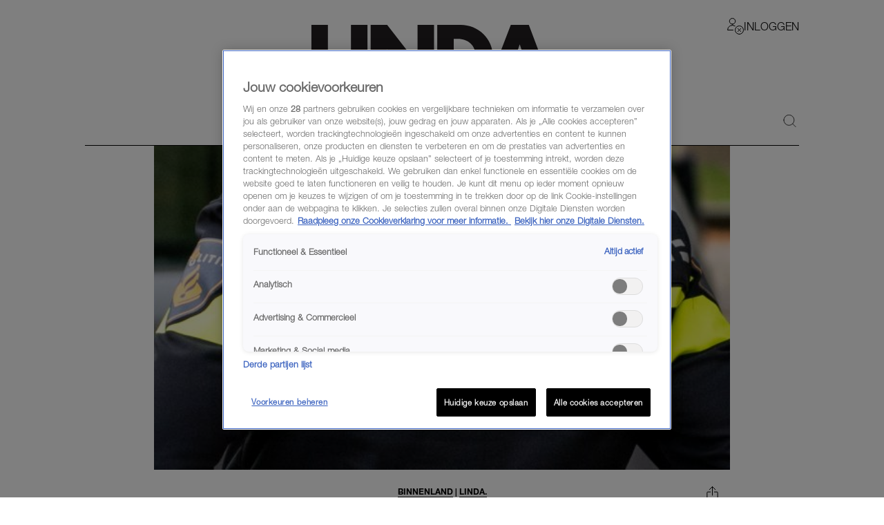

--- FILE ---
content_type: text/html; charset=utf-8
request_url: https://www.linda.nl/nieuws/binnenland/politiemedewerkers-bonus-waardering/
body_size: 59736
content:

        <!DOCTYPE html>
        <html lang="nl" data-type="web" class="touch">
        <head>
            <meta charset="UTF-8">
            <meta name="viewport" content="width=device-width, initial-scale=1.0" />
            <title data-react-helmet="true">Alle politiemedewerkers krijgen een bonus van 300 euro - LINDA.nl</title>
            
            <link rel="stylesheet" href="/lindanl-static/main.d60a67b0d782d983e91aa290f2701e10462358295.css">
            
            <meta data-react-helmet="true" name="description" content="Alle politiemedewerkers krijgen een bonus van 300 euro netto als blijk van waardering voor hun inzet in coronatijd. Lees er hier meer over."/><meta data-react-helmet="true" property="og:title" content="Alle politiemedewerkers krijgen een bonus van 300 euro"/><meta data-react-helmet="true" property="og:type" content="article"/><meta data-react-helmet="true" property="og:url" content="https://www.linda.nl/nieuws/binnenland/politiemedewerkers-bonus-waardering/"/><meta data-react-helmet="true" property="og:image" content="https://www.linda.nl/lindanl-assets/uploads/2020/11/04135422/politiemedewerkers-bonus-e1604494488575-600x338.jpg"/><meta data-react-helmet="true" property="og:image:secure_url" content="https://www.linda.nl/lindanl-assets/uploads/2020/11/04135422/politiemedewerkers-bonus-e1604494488575-600x338.jpg"/><meta data-react-helmet="true" property="og:image:width" content="768"/><meta data-react-helmet="true" property="og:image:height" content="430"/><meta data-react-helmet="true" name="robots" content="max-image-preview:large"/>
            <link data-react-helmet="true" rel="canonical" href="https://www.linda.nl/nieuws/binnenland/politiemedewerkers-bonus-waardering/"/>

            <script async id="ebx" src="//applets.ebxcdn.com/ebx.js"></script>

            <script src="https://cdn.cookielaw.org/scripttemplates/otSDKStub.js" type="text/javascript" data-domain-script="704f22bd-5737-4858-bd82-f55423a471d2"></script>
            <script>
            window.TN_GDPR_BYPASS = true; //bypasses loading Liveramp from Tealium
            </script>            

          <script type="text/javascript">
              var utag_data = {
                  app_brandname: 'LINDA.',
                  content_language: 'nl',
                  site_name: 'https://www.linda.nl',
                  site_location: 'prod',
                  site_country: "nl",
              };
          </script>

          <script type="text/javascript">
              (function(a,b,c,d){
              a='https://tiq.linda.nl/mfm-linda-web/prod/utag.js';
              b=document;c='script';d=b.createElement(c);d.src=a;d.type='text/java'+c;d.async=true;
              a=b.getElementsByTagName(c)[0];a.parentNode.insertBefore(d,a);
              })();
          </script>

            <meta name="apple-itunes-app" content="app-id=382222185">
            <link rel="manifest" href="/manifest.json" />

            <!-- GOOGLE SEARCH CONSOLE -->
            <meta name="google-site-verification" content="fXGdQ30ELrf7X8ObSa8k3p6yZ7bO1cMo4zUT8vvOlNI" />
            <meta name="google-site-verification" content="oj3z9UCHS2jRjJ5PTD7YAHC_wFwg6_pYZIKiGm5oJgc" />
            <meta name="google-site-verification" content="TMGrSeNsR9Gi2qtIgFuTjRP2rUzfcxsZncGD2NQoinI" />
            <meta name="p:domain_verify" content="08241596cfc0218db8bff6f0acde22d6" />
            <script data-react-helmet="true" type="application/ld+json">
                        {
                            "@context": "http://schema.org",
                            "@type": "NewsArticle",
                            "mainEntityOfPage": "https://www.linda.nl/nieuws/binnenland/politiemedewerkers-bonus-waardering/",
                            "headline": "Alle politiemedewerkers krijgen bonus van 300 euro",
                            "description": "Alle politiemedewerkers krijgen een bonus van 300 euro netto als blijk van waardering voor hun inzet in coronatijd. Lees er hier meer over.",
                            "url": "https://www.linda.nl/nieuws/binnenland/politiemedewerkers-bonus-waardering/",
                            "author": { "@type": "Person", "name": "Marloes van Wijnen" },
                            "articleSection": "Binnenland",
                            "datePublished": "2020-11-04 14:26:16",
                            "dateModified": "2020-11-04 14:26:16",
                            "articleBody": "Alle politiemedewerkers krijgen een bonus van 300 euro netto als blijk van waardering voor de &#8216;solidariteit en betrokkenheid&#8217; die zij de afgelopen tijd hebben laten zien.",
                            "image": [
                                "https://www.linda.nl/lindanl-assets/uploads/2020/11/04135422/politiemedewerkers-bonus-e1604494488575-600x338.jpg"
                            ],
                            "publisher": {
                                "@type": "NewsMediaOrganization",
                                "name": "LINDA.",
                                "sameAs" : [
                                    "https://www.facebook.com/linda.nl/",
                                    "https://instagram.com/linda/"
                                ],
                                "logo": {
                                    "@type": "imageObject",
                                    "url": "https://www.linda.nl/images/linda-nl.jpg"
                                }
                            }
                        }
                    </script>
        </head>
        <body >
            <script>
                function loadInstagram() {
                    const script = document.createElement("script");
                    script.src = "https://platform.instagram.com/nl_NL/embeds.js";
                    script.async = true;
                    document.body.appendChild(script);
                }
                function loadTwitter() {
                    if (window.twttr) return;
                    window.twttr = (function(d, s, id) {
                        var js, fjs = d.getElementsByTagName(s)[0],
                        t = window.twttr || {};
                        if (d.getElementById(id)) return t;
                        js = d.createElement(s);
                        js.id = id;
                        js.src = "https://platform.twitter.com/widgets.js";
                        fjs.parentNode.insertBefore(js, fjs);

                        t._e = [];
                        t.ready = function(f) {
                            t._e.push(f);
                        };

                        return t;
                    }(document, "script", "twitter-wjs"));
                }

                var consentSetInterval = setInterval(function() {
                    if( typeof window.__tcfapi === 'undefined' )
                        return;
                    clearInterval( consentSetInterval );
                    if(window.OnetrustActiveGroups && window.OnetrustActiveGroups.indexOf('C0004') !== -1) {
                      loadTwitter();
                      loadInstagram();
                    }
                    window.addEventListener('OneTrustGroupsUpdated', function (event) {
                      if(event && event.detail && event.detail.indexOf('C0004') > -1) {
                        loadTwitter();
                        loadInstagram();
                      }
                      getConsent();
                      window.localStorage.setItem('consentAction', Date.now());
                    });
                    
                    setTimeout(function() {
                      window.addEventListener('OneTrustGroupsUpdated', function(event) {
                        if (window.ReactNativeWebView && window.ReactNativeWebView.postMessage) {
                          window.ReactNativeWebView.postMessage(JSON.stringify({ type: 'showConsent' }));
                        }
                      });
                    }, 1000);

                    if (!localStorage.getItem('consented'))
                      getConsent();
                }, 100);

                if (localStorage.getItem('consented'))
                  loadConsentString();

                function getAllTrueValues(...objects) {
                    return [...new Set(objects.flatMap((object) => Object.keys(object)))].filter((key) => {
                        return objects.some((object) => object[key])
                    }).map((val) => parseInt(val))
                }

                function getConsent() {
                  window.__tcfapi('getTCData', 2, (tcData, success) => {
                    if(!tcData || !tcData.purpose || !tcData.vendor) {
                      return;
                    }
                    const purposes = getAllTrueValues(tcData.purpose.consents, tcData.purpose.legitimateInterests);
                    const vendors = getAllTrueValues(tcData.vendor.consents, tcData.vendor.legitimateInterests);
        
                    const consentString = JSON.stringify({
                        'consented_groups': window.OnetrustActiveGroups,
                        'consented_purposes_v2': purposes,
                        'consented_vendors_v2': vendors
                    });
        
                    localStorage.setItem('consented', consentString);
                    loadConsentString();
                  });
                }
                
                function loadConsentString() {
                    const consentString = localStorage.getItem('consented');
                
                    window.consented = consentString;
                    const dataEvent = {
                      'event': 'consented_vendors_purposes_push',
                      'linda_consented': consentString
                    };
                    window.dataLayer = window.dataLayer || [];
                
                    window.dataLayer.push(dataEvent);
                }
            </script>

            <div id="app"><header id="site-header" class="header_base"><div class="header_container"><div class="header_top"><div class="header_top__left"><button class="header_buttonMenu" aria-label="Menu"><svg viewBox="0 0 24 24" xmlns="http://www.w3.org/2000/svg" class="icons_hamburger" width="28" height="28" color="black"><path d="M21 7 3 7" fill="none" stroke="currentColor" stroke-linecap="round" stroke-linejoin="round"></path><path d="M21 12 3 12" fill="none" stroke="currentColor" stroke-linecap="round" stroke-linejoin="round"></path><path d="M21 17 3 17" fill="none" stroke="currentColor" stroke-linecap="round" stroke-linejoin="round"></path></svg></button></div><a href="/" target="_self" class="header_logo" aria-label="Logo LINDA.nl"></a><div class="header_top__right"><div class="login-dropdown-header_dropdownContainer login-dropdown-header_shrinkedOnMobile"><button type="button" class="login-dropdown-header_button"><svg xmlns="http://www.w3.org/2000/svg" stroke="none" fill="none" viewBox="0 0 24 24" height="24" width="24"><path fill="#ffffff" d="M7.5 9a4.25 4.25 0 1 0 0 -8.5 4.25 4.25 0 0 0 0 8.5Z" stroke-width="1"></path><path fill="#ffffff" d="M0.5 17.5a7 7 0 1 1 14 0H0.5Z" stroke-width="1"></path><path fill="#ffffff" d="M7.5 3a4.238 4.238 0 0 1 4.042 3c0.132 -0.404 0.202 -0.825 0.208 -1.25a4.25 4.25 0 0 0 -8.5 0A4.2 4.2 0 0 0 3.458 6 4.238 4.238 0 0 1 7.5 3Z" stroke-width="1"></path><path fill="#ffffff" d="M7.5 13a7 7 0 0 1 6.532 4.5h0.468a7 7 0 1 0 -14 0h0.468A7 7 0 0 1 7.5 13Z" stroke-width="1"></path><path stroke="#000000" stroke-linecap="round" stroke-linejoin="round" d="M7.5 9a4.25 4.25 0 1 0 0 -8.5 4.25 4.25 0 0 0 0 8.5Z" stroke-width="1"></path><path stroke="#000000" stroke-linecap="round" stroke-linejoin="round" d="M8.5 17.5h-8a7 7 0 0 1 10.783 -5.89" stroke-width="1"></path><path fill="#ffffff" d="M17.5 23.5a6 6 0 1 0 0 -12 6 6 0 0 0 0 12Z" stroke-width="1"></path><path fill="#ffffff" d="M17.5 11.5a6 6 0 0 0 -3.943 10.516l8.458 -8.458A5.977 5.977 0 0 0 17.5 11.5Z" stroke-width="1"></path><path stroke="#000000" stroke-linecap="round" stroke-linejoin="round" d="M17.5 23.5a6 6 0 1 0 0 -12 6 6 0 0 0 0 12Z" stroke-width="1"></path><path stroke="#000000" stroke-linecap="round" stroke-linejoin="round" d="m19.621 15.368 -4.242 4.242" stroke-width="1"></path><path stroke="#000000" stroke-linecap="round" stroke-linejoin="round" d="m19.621 19.61 -4.242 -4.242" stroke-width="1"></path></svg><span class="login-dropdown-header_text login-dropdown-header_shrinkedOnMobile">Inloggen</span></button></div></div></div><div class="header_navigation"><nav class="site-navigation_base"><li><div class="site-navigation-link_base"><a class="site-navigation-link_link" href="/">HOME</a><div class="site-navigation-link_link site-navigation-link_isClone">HOME</div></div></li><li><div class="site-navigation-link_base"><a class="site-navigation-link_link" href="/trending/">Trending</a><div class="site-navigation-link_link site-navigation-link_isClone">Trending</div></div></li><li><div class="site-navigation-link_base"><a class="site-navigation-link_link" href="/lifestyle/">Lifestyle</a><div class="site-navigation-link_link site-navigation-link_isClone">Lifestyle</div></div></li><li><div class="site-navigation-link_base"><a class="site-navigation-link_link" href="/premium/">Premium</a><div class="site-navigation-link_link site-navigation-link_isClone">Premium</div></div></li><li><div class="site-navigation-link_base"><a class="site-navigation-link_link" href="https://shop.linda.nl/?linda_medium=interne_referral&amp;linda_source=linda&amp;linda_campaign=shop&amp;linda_location=navigatie">Shop</a><div class="site-navigation-link_link site-navigation-link_isClone">Shop</div></div></li><li class="site-navigation_moreMenuItem"><div class="site-navigation-link_base site-navigation-link_withDropDown"><button class="site-navigation-link_link site-navigation-link_linkActive">Meer</button><div class="site-navigation-link_link site-navigation-link_isClone site-navigation-link_linkActive">Meer</div></div></li></nav><div class="header_search"><a class="header_icon" href="/zoeken/"><svg width="19" height="18" viewBox="0 0 24 24" xmlns="http://www.w3.org/2000/svg"><path d="M.5 10.5a10 10 0 1 0 20 0 10 10 0 1 0-20 0Z" fill="none" stroke="black" stroke-linecap="round" stroke-linejoin="round"></path><path d="m23.5 23.5-5.929-5.929" fill="none" stroke="black" stroke-linecap="round" stroke-linejoin="round"></path></svg></a></div></div></div></header><div class="article_contentContainer"><div class="article_row"><article><div id="article" class="article_articleContainer"><div class="article_mediaContainer"><img alt="Politiemedewerkers krijgen bonus" src="https://www.linda.nl/lindanl-assets/uploads/2020/11/04135422/politiemedewerkers-bonus-e1604494488575-600x338.jpg" class="image_image" fetchpriority="high" style="background-position:center center;aspect-ratio:600 / 338"/></div><div class="sticky-sidebar_container sticky-sidebar_is-aligned-left"><div class="sticky-sidebar_container-sidebar"><div class="sticky-sidebar_container-sidebar-item"><div class="article_skyScraper"><div class="advertisement_container"><div class="advertisement_base advertisement_hasv" style="align-items:center;justify-content:center"><div class="advertisement_advertisement advertisement_v" style="align-items:center;justify-content:center" id="v1"></div></div></div></div></div></div><div class="sticky-sidebar_container-inner"><div class="article_section" id="article-page-content"><div><div class="article_base"><header><button class="share-menu_shareIcon"><svg xmlns="http://www.w3.org/2000/svg" viewBox="0 0 24 24" height="24" width="24" class="icons_share"><path d="m11.5 12.937 0 -12.458" fill="none" stroke="currentColor" stroke-linecap="round" stroke-linejoin="round" stroke-width="1"></path><path d="m7.188 4.791 4.313 -4.313 4.313 4.313" fill="none" stroke="currentColor" stroke-linecap="round" stroke-linejoin="round" stroke-width="1"></path><path d="M14.375 8.146h3.833a0.958 0.958 0 0 1 0.958 0.958v12.458a0.958 0.958 0 0 1 -0.958 0.958H4.792a0.958 0.958 0 0 1 -0.958 -0.958v-12.458a0.958 0.958 0 0 1 0.958 -0.958h3.833" fill="none" stroke="currentColor" stroke-linecap="round" stroke-linejoin="round" stroke-width="1"></path></svg></button><div class="article_reverse"><h1 class="article_title">Alle politiemedewerkers krijgen bonus van 300 euro</h1><div class="article_categories"><div class="category-link_link category-link_inArticle"><a href="/nieuws/binnenland/"><span class="category-link_underline">Binnenland</span></a><span> | </span><span class="category-link_underline"><a href="/label/linda/">LINDA.</a></span></div></div></div><span class="article_dateAndAuthor">04-11-2020<span class="article_seperator"> | </span><a class="article_author" href="/auteur/marloes-van-wijnen/">Marloes van Wijnen</a></span></header></div><div class="section_padded"><div class="article-content_base"><div class="article-content_contentContainer"><div class="article-content_htmlContent article-content_hasIntro"><p><strong>Alle politiemedewerkers krijgen een bonus van 300 euro netto als blijk van waardering voor de &#8216;solidariteit en betrokkenheid&#8217; die zij de afgelopen tijd hebben laten zien.</strong><!--more--></p>
<p>Dat schrijft minister Ferd Grapperhaus (Justitie en Veiligheid) in een brief aan de Tweede Kamer.</p>
</div></div></div></div><div class="article-content_articleAd"><div class="advertisement_container"><div class="advertisement_base" style="align-items:center;justify-content:center"><div class="advertisement_advertisement advertisement_m-r" style="align-items:center;justify-content:center" id="m-r1"></div></div></div></div><div class="section_padded"><div class="article-content_base"><div class="article-content_contentContainer"><div class="article-content_htmlContent"><h2>Bonus</h2>
<p>De politiemedewerkers krijgen het bedrag in december. Volgens de minister is de werkdruk en onderbezetting bij de politie een groot zorgpunt, maar leveren de politiemedewerkers een &#8216;bovenmenselijke prestatie&#8217; in deze coronatijd. De &#8216;waarderingstoeslag&#8217; komt uit het personeelsbudget van de politie. Al het personeel tot schaal 15 komt in aanmerking.</p>
<p>In juni maakte het kabinet al bekend dat <a href="https://www.linda.nl/nieuws/binnenland/zorgmedewerkers-bonus-1000-euro/">ook het zorgpersoneel een bonus krijgt</a> vanwege de coronacrisis. Zorgmedewerkers krijgen dit jaar 1000 euro netto en volgend jaar nog eens 500 euro.</p>
<p style="text-align: center;"><strong>Lees ook</strong><br />
<a href="https://www.linda.nl/nieuws/interview/bonus-zorg-niet-voldoende-verpleegkundigen-compensatie/">Verpleegkundigen Daniëlle en Helene over waarom eenmalige zorgbonus niet voldoende is</a></p>
</div></div></div></div><!--$--><!--/$--><div class="share-menu-bottom_shareMenu">GOED ARTIKEL? DELEN MAAR.<div class="share-menu-bottom_shareButtons"><button><svg xmlns="http://www.w3.org/2000/svg" style="height:1.4rem" viewBox="0 0 24 24"><path d="m.5 23.5 1.6-5.9c-1-1.7-1.5-3.7-1.5-5.7C.6 5.6 5.8.5 12 .5c3.1 0 5.9 1.2 8.1 3.4 2.2 2.2 3.3 5 3.3 8.1 0 6.3-5.1 11.4-11.4 11.4-1.9 0-3.8-.5-5.5-1.4L.4 23.6Zm6.4-3.6c1.6 1 3.1 1.5 5.2 1.5 5.2 0 9.5-4.3 9.5-9.5s-4.2-9.5-9.5-9.5-9.5 4.3-9.5 9.5c0 2.1.6 3.7 1.7 5.4l-1 3.5 3.6-.9Zm10.9-5.3c0-.1-.3-.2-.5-.3-.3-.1-1.7-.8-2-.9-.3 0-.5-.1-.6.1-.2.3-.7.9-.9 1.1s-.3.2-.6 0c-.3-.1-1.2-.4-2.3-1.4-.8-.8-1.4-1.7-1.6-2-.2-.3 0-.4.1-.6.1-.1.3-.3.4-.5.1-.2.2-.3.3-.5v-.5c0-.1-.6-1.5-.9-2.1-.2-.6-.5-.5-.6-.5h-.5c-.2 0-.5 0-.8.3s-1 1-1 2.4 1 2.8 1.2 3c.1.2 2 3.1 4.9 4.3.7.3 1.2.5 1.6.6.7.2 1.3.2 1.8.1.5 0 1.7-.7 1.9-1.4.2-.7.2-1.2.2-1.4Z" fill="currentColor"></path></svg></button><button><svg xmlns="http://www.w3.org/2000/svg" xml:space="preserve" id="Layer_1" x="0" y="0" style="enable-background:new 0 0 24 24;height:1.4rem" viewBox="0 0 24 24"><style>.st1{stroke:#000;stroke-linecap:round;stroke-linejoin:round}</style><path d="M8.7 22.8h4.8v.3H8.7z" style="fill:none;stroke:#000;stroke-linecap:round;stroke-linejoin:round" fill="currentColor"></path><path d="m17.5 7.7-.4 3.8h-3.7v11.2H8.7V11.5H5.8V7.7h2.9V5.6c0-.7.1-1.5.4-2.2v-.1c.3-.6.7-1.2 1.4-1.6.6-.5 1.5-.7 2.6-.7h4.2v3.8l-3.6.3-.2 2.6h4zM9.1 3.3s0 .1 0 0h0z" class="st1" fill="currentColor"></path></svg></button><button><svg style="height:1.4rem" xmlns="http://www.w3.org/2000/svg" viewBox="0 0 24 24" fill="none"><path d="M13.7142 10.6226L20.4162 3H18.8286L13.0068 9.61729L8.3604 3H3L10.0278 13.0075L3 21H4.5876L10.7316 14.0104L15.6396 21H21M5.1606 4.17142H7.5996L18.8274 19.8861H16.3878" fill="currentColor"></path></svg></button><button><svg style="height:1.4rem" xmlns="http://www.w3.org/2000/svg" viewBox="0 0 24 24"><path d="M.7 4v16.9h22.6V4H.7ZM21 5.9l-9 7.3-9-7.3h17.9ZM2.6 19.1V8l9.4 7.6L21.4 8v11.1H2.6Z" fill="currentColor"></path></svg></button></div></div><div class="article_base"><footer><div class="section_padded"><div class="article_sources"><span>bron <a href="" target="_blank" rel="noreferrer"><strong>ANP</strong></a></span><span> foto <a href="" target="_blank" rel="noreferrer"><strong>ANP</strong></a></span></div></div></footer></div><div class="article_footerLine"></div><div class="article_base"><div><div><div class="advertisement_container"><div class="advertisement_base" style="align-items:center;justify-content:center"><div class="advertisement_advertisement advertisement_m-r" style="align-items:center;justify-content:center" id="m-r5"></div></div></div></div></div></div></div></div></div></div></div></article></div></div><div></div><div class="modules_base modules_mainContainer"><section class="slider_section slider_is-articles"><section class="section_padded"><h2 class="slider_titleMain category-title_title"><span><strong class="">Exclusief voor jou </strong></span></h2></section><div class="slider_base gutter"><div class="slider_container"><div style="width:100%"><article class="GridTeaser_gridTeaser hover-zoom_trigger"><div class="GridTeaser_image"><div class="hover-zoom_hoverZoom"><div class="hover-zoom_body"><img alt="OM eist tbs tegen man die 11-jarig meisje doodstak in Nieuwegein" src="https://www.linda.nl/lindanl-assets/uploads/2026/01/20173125/eis-tbs-man-meisje-steekpartij-nieuwegein-1170x1170-1768926707.webp" class="image_image TeaserImage_image" loading="lazy"/></div></div></div><div class=""><a class="GridTeaser_category" href="/label/voor-de-rechter/">Voor de rechter</a><h1 class="GridTeaser_title GridTeaser_titleHelveticaNeue"><a class="GridTeaser_link" href="/nieuws/binnenland/eis-tbs-man-meisje-steekpartij-nieuwegein/">OM eist tbs tegen man die 11-jarig meisje doodstak in Nieuwegein</a></h1></div></article></div><div style="width:100%"><article class="GridTeaser_gridTeaser hover-zoom_trigger"><div class="GridTeaser_image"><div class="hover-zoom_hoverZoom"><div class="hover-zoom_body"><img alt="Bij de gasexplosie die afgelopen donderdag plaatsvond in Utrecht zijn Pepijn en zijn partner hun huis volledig kwijtgeraakt. Normaal gesproken werkt zijn partner elke donderdag thuis, maar op de dag van de explosie was dat niet het geval. " src="https://www.linda.nl/lindanl-assets/uploads/2026/01/20134544/ANP-547683702-Cropped-1170x1170-1768917008.webp" class="image_image TeaserImage_image" loading="lazy"/></div></div></div><div class=""><a class="GridTeaser_category" href="/label/heftig/">Heftig</a><h1 class="GridTeaser_title GridTeaser_titleHelveticaNeue"><a class="GridTeaser_link" href="/nieuws/binnenland/bewoner-pepijn-gasexplosie-utrecht/">Bewoner vertelt over gasexplosie in Utrecht: &#x27;Als we thuis waren, hadden we het niet overleefd&#x27;</a></h1></div></article></div><div style="width:100%"><article class="GridTeaser_gridTeaser hover-zoom_trigger" data-advertorial="true"><div class="GridTeaser_image"><div class="hover-zoom_hoverZoom"><div class="hover-zoom_body"><img alt="autistische, barbie" src="https://www.linda.nl/lindanl-assets/uploads/2026/01/12104536/251119_Mattel_Amsterdam_128-favorite-Mattel-1170x1170-1768211160.webp" class="image_image TeaserImage_image" loading="lazy"/></div></div></div><div class=""><a class="GridTeaser_category" href="/label/advertorial/">Advertorial</a><h1 class="GridTeaser_title GridTeaser_titleHelveticaNeue"><a class="GridTeaser_link" href="/advertorial/autistische-barbie-pop/">Ieder kind een eigen rolmodel: er is vanaf nu ook een Barbie met autisme</a></h1></div></article></div><div style="width:100%"><article class="GridTeaser_gridTeaser hover-zoom_trigger"><div class="GridTeaser_image"><div class="hover-zoom_hoverZoom"><div class="hover-zoom_body"><img alt="Neersteken schoolmeester" src="https://www.linda.nl/lindanl-assets/uploads/2026/01/20113834/ANP-531671779-Cropped-1170x1170-1768905552.webp" class="image_image TeaserImage_image" loading="lazy"/></div></div></div><div class=""><a class="GridTeaser_category" href="/label/voor-de-rechter/">Voor de rechter</a><h1 class="GridTeaser_title GridTeaser_titleHelveticaNeue"><a class="GridTeaser_link" href="/nieuws/binnenland/verdachte-neersteken-schoolmeester-psycholoog/">Verdachte (45) van neersteken schoolmeester tijdens eindmusical in Alblasserdam weigert psycholoog</a></h1></div></article></div><div style="width:100%"><article class="GridTeaser_gridTeaser hover-zoom_trigger"><div class="GridTeaser_image"><div class="hover-zoom_hoverZoom"><div class="hover-zoom_body"><img alt="Twee Alkmaarse broers verdacht van gruwelijke moord op 25-jarige Tijn" src="https://www.linda.nl/lindanl-assets/uploads/2026/01/19155159/ANP-537952642-1170x1170-1768835403.jpg" class="image_image TeaserImage_image" loading="lazy"/></div></div></div><div class=""><a class="GridTeaser_category" href="/label/voor-de-rechter/">Voor de rechter</a><h1 class="GridTeaser_title GridTeaser_titleHelveticaNeue"><a class="GridTeaser_link" href="/nieuws/binnenland/alkmaarse-broers-verdacht-gruwelijke-moord-tijn/">Twee Alkmaarse broers verdacht van gruwelijke moord op 25-jarige Tijn</a></h1></div></article></div></div></div><button aria-label="Vorige" class="slider_button slider_button-prev slider_is-disabled"><span class="icons_icon"></span></button><button aria-label="Volgende" class="slider_button slider_button-next"><span class="icons_icon"></span></button></section><div data-widget="plista_widget_belowArticleNew" class="module-handler_widget"></div><section class="section_padded"><section class="two-column-add_flex two-column-add_section"><h2 class="two-column-add_titleMain category-title_title"><a href="https://www.linda.nl/trending/" target="_blank" rel="noreferrer"><strong class="">TRENDING </strong></a><div><div class="read-more_wrapper"><a class="read-more_link" href="https://www.linda.nl/trending/">MEER</a></div></div></h2><div class="two-column-add_list"><div class="two-column-add_articleWrapper"><div class="two-column-add_fullWidth"><div><div class="article-list_articles"><div style="width:100%"><article class="GridTeaser_gridTeaser hover-zoom_trigger"><div class="GridTeaser_image"><div class="hover-zoom_hoverZoom"><div class="hover-zoom_body"><img alt="Frans Bauer opa" src="https://www.linda.nl/lindanl-assets/uploads/2026/01/19113444/ANP-530297793-Cropped-_1_-1-1170x1170-1768818901.webp" class="image_image TeaserImage_image" loading="lazy"/></div></div></div><div class=""><a class="GridTeaser_category" href="/label/beetje-bijblijven/">Beetje bijblijven</a><h1 class="GridTeaser_title GridTeaser_titleHelveticaNeue"><a class="GridTeaser_link" href="/nieuws/entertainment/frans-bauer-opa-jan-danique/">Frans Bauer over opa worden: &#x27;Vermoedden al dat Jan (23) ons als eerste een kleinkind zou schenken&#x27;</a></h1></div></article></div><div style="width:100%"><article class="GridTeaser_gridTeaser hover-zoom_trigger"><div class="GridTeaser_image"><div class="hover-zoom_hoverZoom"><div class="hover-zoom_body"><img alt="Brooklyn Beckham voor het eerst open over familieruzie" src="https://www.linda.nl/lindanl-assets/uploads/2026/01/20081725/ANP-497828045-Cropped-1170x1170-1768896734.webp" class="image_image TeaserImage_image" loading="lazy"/></div></div></div><div class=""><a class="GridTeaser_category" href="/label/gelezen-bij-de-tandarts/">Gelezen bij de tandarts</a><h1 class="GridTeaser_title GridTeaser_titleHelveticaNeue"><a class="GridTeaser_link" href="/nieuws/entertainment/brooklyn-beckham-open-over-familieruzie/">Brooklyn Beckham voor het eerst open over familieruzie: &#x27;Ik heb me nog nooit zo vernederd gevoeld&#x27;</a></h1></div></article></div><div style="width:100%"><article class="GridTeaser_gridTeaser hover-zoom_trigger"><div class="GridTeaser_image"><div class="hover-zoom_hoverZoom"><div class="hover-zoom_body"><img alt="Dyantha brooks in dierenprint" src="https://www.linda.nl/lindanl-assets/uploads/2025/01/02204846/WDAAN24_1Dyantha028finalV3-1170x1170-1768825189.jpg" class="image_image TeaserImage_image" loading="lazy"/></div></div></div><div class=""><a class="GridTeaser_category" href="/label/wil-je-weten/">Wil je weten</a><h1 class="GridTeaser_title GridTeaser_titleHelveticaNeue"><a class="GridTeaser_link" href="/lifestyle/mode/hertenprint-modetrend-2026/">Geen zebra-, panter- of koeienprint, maar déze dierenprint domineert straks het straatbeeld</a></h1></div></article></div><div style="width:100%"><article class="GridTeaser_gridTeaser hover-zoom_trigger" data-advertorial="true"><div class="GridTeaser_image"><div class="hover-zoom_hoverZoom"><div class="hover-zoom_body"><img alt="huid, verzorgen, crème" src="https://www.linda.nl/lindanl-assets/uploads/2026/01/07134815/pexels-alena-shekhovtcova-6996069-1170x1170-1767790121.webp" class="image_image TeaserImage_image" loading="lazy"/></div></div></div><div class=""><a class="GridTeaser_category" href="/label/advertorial/">Advertorial</a><h1 class="GridTeaser_title GridTeaser_titleHelveticaNeue"><a class="GridTeaser_link" href="/advertorial/huid-verzorgen-creme/">Wil je in 2026 écht goed voor je huid gaan zorgen? Zo ga je te werk</a></h1></div></article></div><div style="width:100%"><article class="GridTeaser_gridTeaser hover-zoom_trigger"><div class="GridTeaser_image"><div class="hover-zoom_hoverZoom"><div class="hover-zoom_body"><img alt="In &#x27;Postcode Loterij In de ring&#x27; strijden Nienke en Pim uit Oldenzaal om 50.000 euro, tegen 100 outsiders." src="https://www.linda.nl/lindanl-assets/uploads/2026/01/18224052/pim-nienke-postcode-loterij-in-de-ring-1170x1170-1768772467.webp" class="image_image TeaserImage_image" loading="lazy"/></div></div><object class="TeaserImage_icon TeaserImage_normal" data="/images/teaser-icon-video.svg"></object></div><div class=""><a class="GridTeaser_category" href="/label/fragment-gemist/">Fragment Gemist</a><h1 class="GridTeaser_title GridTeaser_titleHelveticaNeue"><a class="GridTeaser_link" href="/nieuws/media/postcode-loterij-in-de-ring-nienke-pim-fragment/">Nienke en Pim willen huis kopen met winst &#x27;Postcode Loterij In de ring&#x27;: &#x27;De woningmarkt is lastig&#x27;</a></h1></div></article></div><div style="width:100%"><article class="GridTeaser_gridTeaser hover-zoom_trigger"><div class="GridTeaser_image"><div class="hover-zoom_hoverZoom"><div class="hover-zoom_body"><img alt="&#x27;Over Mijn Lijk&#x27;-Alex" src="https://www.linda.nl/lindanl-assets/uploads/2025/04/11075734/oml08-em-afl01-stillalex-584379-1170x1170-1750408395.webp" class="image_image TeaserImage_image" loading="lazy"/></div></div></div><div class=""><a class="GridTeaser_category" href="/label/verdrietig/">Verdrietig</a><h1 class="GridTeaser_title GridTeaser_titleHelveticaNeue"><a class="GridTeaser_link" href="/nieuws/media/alex-over-mijn-lijk-coma/">Alex uit &#x27;Over Mijn Lijk&#x27; ligt nog steeds in coma: &#x27;Zie ik hem morgen nog?&#x27;</a></h1></div></article></div></div></div></div><div class="two-column-add_advertisement"></div></div></div></section></section><div class="module-handler_moduleWrapper"><section class="section_padded"><h2 class="module-handler_titleMain category-title_title"><span><strong class="">LINDA.</strong><span class="">PREMIUM </span></span></h2><div class="swiper-slider_wrapper"><div class="swiper-slider_navigation" style="height:calc(100% - 50px)"><button class="swiper-slider_button-prev swiper-slider_button-nav swiper-slider_button-prev-ee561429-f684-11f0-9b4a-8506cb49366d"><svg xmlns="http://www.w3.org/2000/svg" fill="none" viewBox="0 0 24 24"><path fill="currentColor" d="M8.91 20.67c-.19 0-.38-.07-.53-.22a.754.754 0 0 1 0-1.06l6.52-6.52c.48-.48.48-1.26 0-1.74L8.38 4.61a.754.754 0 0 1 0-1.06c.29-.29.77-.29 1.06 0l6.52 6.52c.51.51.8 1.2.8 1.93s-.28 1.42-.8 1.93l-6.52 6.52c-.15.14-.34.22-.53.22Z"></path></svg></button><button class="swiper-slider_button-next swiper-slider_button-nav swiper-slider_button-next-ee561429-f684-11f0-9b4a-8506cb49366d"><svg xmlns="http://www.w3.org/2000/svg" fill="none" viewBox="0 0 24 24"><path fill="currentColor" d="M8.91 20.67c-.19 0-.38-.07-.53-.22a.754.754 0 0 1 0-1.06l6.52-6.52c.48-.48.48-1.26 0-1.74L8.38 4.61a.754.754 0 0 1 0-1.06c.29-.29.77-.29 1.06 0l6.52 6.52c.51.51.8 1.2.8 1.93s-.28 1.42-.8 1.93l-6.52 6.52c-.15.14-.34.22-.53.22Z"></path></svg></button></div><div class="swiper swiper-slider_swiper"><div class="swiper-wrapper"><div class="swiper-slide swiper-slider_swiper-slide"><div class="tile_container"><div class="tile_tile tile_has-gradient tile_has-background-image tile_is-uppercase tile_text"><div class="tile_content"><div class="tile_titles"><a class="tile_rubric-freemium" href="/label/de-stad-van/">De stad van</a><h2 class="tile_freemium-title"><a class="tile_titleLink" href="/lifestyle/reizen/sarah-janneh-groningen-citytrip-tips/">Actrice Sarah Janneh deelt favoriete plekken in Groningen: &#x27;Ik begin er met koffie en eindig aan de bar om te klaverjassen tijdens het eten&#x27;</a></h2></div></div><div class="tile_premiumLabel tile_freemiumLabel"></div></div><div class="tile_memberContent"></div></div></div><div class="swiper-slide swiper-slider_swiper-slide"><div class="tile_container"><div class="tile_tile tile_has-gradient tile_has-background-image tile_column"><div class="tile_content"><a class="tile_rubric" href="/label/column/">Column</a><div class="tile_titles"><h2 class="tile_title"><a class="tile_titleLink" href="/premium/columns/roos-moggre-brein-nummers/"><span>roos</span></a></h2><h3 class="tile_subtitle"><a class="tile_titleLink" href="/premium/columns/roos-moggre-brein-nummers/"><span>‘deze vreselijke oorwurm nooit meer uit mijn muziekgeheugen vertrokken’</span></a></h3></div></div><div class="tile_premiumLabel"></div></div><div class="tile_memberContent"></div></div></div><div class="swiper-slide swiper-slider_swiper-slide"><div class="tile_container"><div class="tile_tile tile_is-uppercase tile_quote"><div class="tile_content"><a class="tile_rubric" href="/label/stom/">Stom!</a><div class="tile_titles"><h2 class="tile_title"><a class="tile_titleLink" href="/premium/mensen/stom-domien-verschuuren-dj-presentator/"><span>fruit</span><span>vliegjes</span></a></h2><h3 class="tile_subtitle"><a class="tile_titleLink" href="/premium/mensen/stom-domien-verschuuren-dj-presentator/"><span>DOMIEN VERSCHUUREN</span></a></h3></div></div><div class="tile_premiumLabel"></div></div><div class="tile_memberContent"></div></div></div><div class="swiper-slide swiper-slider_swiper-slide"><div class="tile_container"><div class="tile_tile tile_has-background-image tile_is-uppercase tile_text"><div class="tile_content"><a class="tile_rubric" href="/label/amber/">Amber</a><div class="tile_titles"><div class="tile_title"><a class="tile_titleLink" href="/premium/columns/amber/high-escort-amber-oudste-klant/"></a></div></div></div><div class="tile_premiumLabel"></div></div><div class="tile_memberContent"></div></div></div><div class="swiper-slide swiper-slider_swiper-slide"><div class="tile_container"><div class="tile_tile tile_has-gradient tile_has-background-image tile_has-subtitle-on-top tile_has-padding-on-top tile_is-uppercase tile_title_text"><div class="tile_content"><a class="tile_rubric" href="/label/portretten/">Portretten</a><div class="tile_titles"><h2 class="tile_title"><a class="tile_titleLink" href="/premium/mensen/gay-op-straat-gemeente-weinig-diversiteit/"><span>‘Bizar hoe mensen op</span><span>ons reageren’</span></a></h2><h3 class="tile_subtitle"><a class="tile_titleLink" href="/premium/mensen/gay-op-straat-gemeente-weinig-diversiteit/"><span>QUEER EN ALTIJD OP JE HOEDE</span></a></h3></div></div><div class="tile_premiumLabel"></div></div><div class="tile_memberContent"></div></div></div><div class="swiper-slide swiper-slider_swiper-slide"><div class="tile_container"><div class="tile_tile tile_has-gradient tile_has-background-image tile_has-subtitle-on-top tile_has-padding-on-top tile_is-uppercase tile_title_text"><div class="tile_content"><a class="tile_rubric" href="/label/portretten/">Portretten</a><div class="tile_titles"><h2 class="tile_title"><a class="tile_titleLink" href="/premium/mensen/vijf-uur-opstaan-sporten/"><span>‘Dit gevoel offer ik</span><span>voor niemand op’</span></a></h2><h3 class="tile_subtitle"><a class="tile_titleLink" href="/premium/mensen/vijf-uur-opstaan-sporten/"><span>VROEGE VOGELS</span></a></h3></div></div><div class="tile_premiumLabel"></div></div><div class="tile_memberContent"></div></div></div><div class="swiper-slide swiper-slider_swiper-slide"><div class="tile_container"><div class="tile_tile tile_has-gradient tile_has-background-image tile_has-subtitle-on-top tile_has-padding-on-top tile_is-uppercase tile_title_text"><div class="tile_content"><a class="tile_rubric" href="/label/mode/">Mode</a><div class="tile_titles"><h2 class="tile_title"><a class="tile_titleLink" href="/premium/mensen/birgit-schuurman-overgang-adhd/"><span>‘Doe mij maar die panterlegging, more is more’</span></a></h2><h3 class="tile_subtitle"><a class="tile_titleLink" href="/premium/mensen/birgit-schuurman-overgang-adhd/"><span>BIRGIT SCHUURMAN</span></a></h3></div></div><div class="tile_premiumLabel"></div></div><div class="tile_memberContent"></div></div></div></div></div><div class="swiper-slider_footer swiper-slider_footer-ee561429-f684-11f0-9b4a-8506cb49366d"></div></div></section></div><section class="slider_section slider_is-articles"><section class="section_padded"><h2 class="slider_titleMain category-title_title"><span><strong class="">NET </strong><span class="">BINNEN </span></span></h2></section><div class="slider_base gutter"><div class="slider_container"><div style="width:100%"><article class="GridTeaser_gridTeaser hover-zoom_trigger"><div class="GridTeaser_image"><div class="hover-zoom_hoverZoom"><div class="hover-zoom_body"><img alt="In de nieuwste aflevering van Winter Vol Liefde staat er bij Klaas in Oostenrijk een nieuwe single in de keuken. Na een kleine uitglijder buiten, stormt Karine de keuken binnen. Tenminste, zo ervaart Klaas haar binnenkomst. " src="https://www.linda.nl/lindanl-assets/uploads/2026/01/20124414/Schermafbeelding-2026-01-20-om-12.43.12-Cropped-600x338.webp" class="image_image TeaserImage_image" loading="lazy"/></div></div></div><div class=""><a class="GridTeaser_category" href="/label/fragment-gemist/">Fragment Gemist</a><h1 class="GridTeaser_title GridTeaser_titleHelveticaNeue"><a class="GridTeaser_link" href="/nieuws/media/klaas-compleet-in-shock-in-winter-vol-liefde/">Klaas compleet in shock in &#x27;Winter Vol Liefde&#x27;: &#x27;Ik weet zeker dat wij geen match zijn&#x27;</a></h1></div></article></div><div style="width:100%"><article class="GridTeaser_gridTeaser hover-zoom_trigger"><div class="GridTeaser_image"><div class="hover-zoom_hoverZoom"><div class="hover-zoom_body"><img alt="Gat in rails gevonden vlak bij plek treinramp Spanje" src="https://www.linda.nl/lindanl-assets/uploads/2026/01/20204212/gat-gevonden-rails-treinramp-spanje-1170x1170-1768938157.webp" class="image_image TeaserImage_image" loading="lazy"/></div></div></div><div class=""><a class="GridTeaser_category" href="/label/nieuws/">Nieuws</a><h1 class="GridTeaser_title GridTeaser_titleHelveticaNeue"><a class="GridTeaser_link" href="/nieuws/buitenland/gat-gevonden-rails-treinramp-spanje/">Gat in rails gevonden vlak bij plek waar trein ontspoorde in Spanje</a></h1></div></article></div><div style="width:100%"><article class="GridTeaser_gridTeaser hover-zoom_trigger" data-advertorial="true"><div class="GridTeaser_image"><div class="hover-zoom_hoverZoom"><div class="hover-zoom_body"><img alt="Jutta Leerdam" src="https://www.linda.nl/lindanl-assets/uploads/2026/01/15145354/jutta-leerdam-1170x1170-1768485284.jpeg" class="image_image TeaserImage_image" loading="lazy"/></div></div></div><div class=""><a class="GridTeaser_category" href="/label/advertorial/">Advertorial</a><h1 class="GridTeaser_title GridTeaser_titleHelveticaNeue"><a class="GridTeaser_link" href="/advertorial/jutta-leerdam-olympische-spelen-video/">Steun en toeverlaat van Jutta Leerdam moedigt haar aan in hartverwarmende video</a></h1></div></article></div><div style="width:100%"><article class="GridTeaser_gridTeaser hover-zoom_trigger"><div class="GridTeaser_image"><div class="hover-zoom_hoverZoom"><div class="hover-zoom_body"><img alt="Doutzen Kroes over het moederschap: &#x27;Kinderen zijn als spiegels&#x27;" src="https://www.linda.nl/lindanl-assets/uploads/2026/01/20193352/doutzen-kroes-over-moederschap-1170x1170-1768934046.webp" class="image_image TeaserImage_image" loading="lazy"/></div></div></div><div class=""><a class="GridTeaser_category" href="/label/moet-je-even-zien/">Moet je even zien</a><h1 class="GridTeaser_title GridTeaser_titleHelveticaNeue"><a class="GridTeaser_link" href="/nieuws/media/doutzen-kroes-over-moederschap/">Doutzen Kroes (40) siert cover Franse &#x27;Vogue&#x27; en is open over het moederschap</a></h1></div></article></div><div style="width:100%"><article class="GridTeaser_gridTeaser hover-zoom_trigger"><div class="GridTeaser_image"><div class="hover-zoom_hoverZoom"><div class="hover-zoom_body"><img alt="verdachte zaak broer s10" src="https://www.linda.nl/lindanl-assets/uploads/2025/10/13151802/verdachte-zaak-broer-s10-1170x1170-1760363165.webp" class="image_image TeaserImage_image" loading="lazy"/></div></div></div><div class=""><a class="GridTeaser_category" href="/label/voor-de-rechter/">Voor de rechter</a><h1 class="GridTeaser_title GridTeaser_titleHelveticaNeue"><a class="GridTeaser_link" href="/nieuws/media/verdachte-tweelingbroer-s10-voorarrest/">Verdachte in zaak overleden tweelingbroer S10 blijft in voorarrest</a></h1></div></article></div></div></div><button aria-label="Vorige" class="slider_button slider_button-prev slider_is-disabled"><span class="icons_icon"></span></button><button aria-label="Volgende" class="slider_button slider_button-next"><span class="icons_icon"></span></button></section></div><footer class="current_base"><div class="current_rubrics"><div class="current_container"></div></div><div class="current_container"><div class="current_col"><h3 class="current_title">Volg ons</h3><span class="current_group current_iconGroup"><a href="https://www.facebook.com/linda.nl/" class="current_icon" target="_blank" rel="noreferrer"><img src="/images/social-media-facebook.svg" alt="Facebook" width="18" height="18" loading="lazy"/></a><a href="https://www.tiktok.com/@linda" class="current_icon" target="_blank" rel="noreferrer"><img src="/images/tiktok-logo-meiden.svg" alt="TikTok" width="18" height="18" loading="lazy"/></a><a href="https://www.instagram.com/linda/" class="current_icon" target="_blank" rel="noreferrer"><img src="/images/social-instagram.svg" alt="Instagram" width="18" height="18" loading="lazy"/></a></span><span class="current_group current_iconGroup"><a href="https://www.youtube.com/c/LINDAoriginals" class="current_icon" target="_blank" rel="noreferrer"><img src="/images/social-video-youtube-clip.svg" alt="YouTube" width="18" height="18" loading="lazy"/></a><a href="https://nl.pinterest.com/LINDAmagazine/" class="current_icon" target="_blank" rel="noreferrer"><img src="/images/social-pinterest.svg" width="18" height="18" loading="lazy" alt="Pinterest"/></a><a href="https://whatsapp.com/channel/0029Vb5p8Nl4dTnQQnKHKg2k" class="current_icon" target="_blank" rel="noreferrer"><img src="/images/whatsapp.svg" style="width:21px" loading="lazy" alt="WhatsApp"/></a></span></div><div class="current_col"><h3 class="current_title">Adverteren</h3><a class="current_link" href="/adverteren/">mogelijkheden</a></div><div class="current_col"><h3 class="current_title">Nieuwsbrief</h3><a class="current_link" href="/aanmelden-nieuwsbrief/">schrijf je in</a></div><div class="current_col"><h3 class="current_title">Contact</h3><a class="current_link" href="/vacature/">vacatures</a><a class="current_link" href="/colofon/">colofon</a><a href="http://klantenservice.linda.nl/nl/support/home/" class="current_link" target="_blank" rel="noreferrer">klantenservice</a></div><div class="current_col"><h3 class="current_title">LINDA.foundation</h3><a href="https://www.lindafoundation.nl/" class="current_link" target="_blank" rel="noreferrer">steun gezinnen</a></div><div class="current_col"><h3 class="current_title">Voorwaarden</h3><a class="current_link" href="/gedragscode-linda/">gedragscode LINDA.</a><a href="https://privacy.talpanetwork.com/nl/voorwaarden/" class="current_link" target="_blank" rel="noreferrer">gebruiksvoorwaarden</a><a href="https://shop.linda.nl/leveringsvoorwaarden/" class="current_link" target="_blank" rel="noreferrer">leveringsvoorwaarden</a><a href="https://privacy.talpanetwork.com/nl/privacy/" class="current_link" target="_blank" rel="noreferrer">privacyverklaring</a><a href="https://privacy.talpanetwork.com/nl/cookies/" class="current_link" target="_blank" rel="noreferrer">cookieverklaring</a><span class="current_link"><button>cookievoorwaarden</button></span></div></div><div class="current_loader"><div class="loader_loader"><div class="loader_bounce1"></div><div class="loader_bounce2"></div><div></div></div></div></footer></div>

            <script type="application/json" id="__INIT_DATA__">{"toaster":{"active":false,"uuid":"6954df887c4da","text":"Droge, jeukende huid door de kou?","linkText":">> Dít kan helpen","link":"https://www.linda.nl/advertorial/droge-jeukende-huid-atopisch-eczeem-winter/","backgroundColor":"#0077c8","girls":{"active":false,"uuid":"6870bb3b5efab","text":"Anne (20) voelde zich eenzaam maar vond vriendschap waar ze het niet verwachtte. ","linkText":">> Lees hier hoe","link":"https://www.linda.nl/meiden/meiden-reallife/anne-minder-eenzaam-voelen/","backgroundColor":"#ffd200"},"popups":[{"uuid":"68da370dc8256","title":"DIT WIL JE WOENSDAG","platforms":[],"usergroups":[],"description":"WIN NU EEN HAARVERZORGINGSPAKKET T.W.V. €100,-","image":"https://www.linda.nl/lindanl-assets/uploads/2026/01/14093928/Pop-up_week48_2-1.jpg","button":"DOE MEE","link":"https://www.linda.nl/meiden/meiden-deals/haircare-lijn-lush/","delay":"5","pagecount":"1"},{"uuid":"68ff29b2725ec","title":"CADEAUTJE OP DINSDAG","platforms":["LINDA."],"usergroups":["new","returning","member"],"description":"Er staat weer een nieuw cadeautje voor je klaar","image":"https://www.linda.nl/lindanl-assets/uploads/2026/01/20100455/COD-pop-up-450x225px4.jpg","button":"BEKIJK SNEL WAT HET IS","link":"https://www.linda.nl/premium/campagne/kleding-shoppen-korting/","delay":"5","pagecount":"1"},{"uuid":"694267f930b37","title":"WORD NU ABONNEE","platforms":[],"usergroups":[],"description":"8 maanden LINDA. + giftset van Marie-Stella-Maris cadeau voor slechts € 71,60","image":"https://www.linda.nl/lindanl-assets/uploads/2025/12/17091627/MSM_pop-up.v1.jpg","button":"BEKIJK HIER","link":"https://www.linda.nl/campagne-linda-magazine-abonnement-4/","delay":"5","pagecount":"1"},{"uuid":"695e22b961c35","title":"PROBEER DE EERSTE MAAND GRATIS","platforms":[],"usergroups":[],"description":"Met LINDA.premium heb je 24/7 online toegang tot alle magazine-artikelen, extra columns & interviews én te gekke winacties","image":"https://www.linda.nl/lindanl-assets/uploads/2026/01/07100617/1e-maand-premium_pop-up_450x225px.jpg","button":"DIT WIL IK","link":"https://www.linda.nl/campagne-linda-premium/","delay":"5","pagecount":"1"},{"uuid":"69689cf9c97e6","title":"WORD NU ABONNEE","platforms":[],"usergroups":[],"description":"Krijg deze geweldige tas van Fred de la Bretoniere t.w.v. € 179,95 cadeau","image":"https://www.linda.nl/lindanl-assets/uploads/2026/01/15085015/fred_pop-up.jpg","button":"BEKIJK HIER","link":"https://www.linda.nl/linda-magazine-abonnement/","delay":"5","pagecount":"1"},{"uuid":"696de3615bd8e","title":"WORD NU LINDA.MEIDEN MEMBER","platforms":["LINDA.meiden"],"usergroups":["new","returning"],"description":"Betaal slechts € 47,40 en krijg deze koptelefoon t.w.v. € 100 cadeau","image":"https://www.linda.nl/lindanl-assets/uploads/2026/01/19085433/Pop-up_freshnrebel.jpg","button":"DIT WIL IK","link":"https://www.linda.nl/linda-meiden-abonnement-5/","delay":"5","pagecount":"1"}]},"init":{"id":"init","mainNavigation":{"id":"MainNavigation","menus":[{"id":"eab60a00-f684-11f0-b6fd-89aa0be75c1a","title":"Main","pages":[{"id":"home","title":"HOME","slug":"home","url":"/","modules":null,"sidebarModules":null,"hideBanners":false,"hideMarketing":false,"isPillarPage":false,"children":[]},{"id":"3119164","title":"Trending","slug":"3119164","url":"/trending/","modules":null,"sidebarModules":null,"hideBanners":false,"hideMarketing":false,"isPillarPage":false,"children":[]},{"id":"3151455","title":"Lifestyle","slug":"3151455","url":"/lifestyle/","modules":null,"sidebarModules":null,"hideBanners":false,"hideMarketing":false,"isPillarPage":false,"children":[]},{"id":"3226433","title":"Premium","slug":"3226433","url":"/premium/","modules":null,"sidebarModules":null,"hideBanners":false,"hideMarketing":false,"isPillarPage":false,"children":[]},{"id":"shop-2","title":"Shop","slug":"shop-2","url":"https://shop.linda.nl/?linda_medium=interne_referral&linda_source=linda&linda_campaign=shop&linda_location=navigatie","modules":null,"sidebarModules":null,"hideBanners":false,"hideMarketing":false,"isPillarPage":false,"children":[]}]}]},"appMoreNavigation":{"id":"AppMoreNavigation","menus":[{"id":"eab6a640-f684-11f0-b6fd-89aa0be75c1a","title":"App meer","pages":[{"id":"3119729","title":"Trending","slug":"3119729","url":"/trending/","modules":null,"sidebarModules":null,"hideBanners":false,"hideMarketing":false,"isPillarPage":false,"children":[{"id":"meest-gelezen-2","title":"Meest gelezen","slug":"meest-gelezen-2","url":"/trending/","modules":null,"sidebarModules":null,"hideBanners":false,"hideMarketing":false,"isPillarPage":false,"children":[]},{"id":"3119846","title":"Net Binnen","slug":"3119846","url":"/net-binnen/","modules":null,"sidebarModules":null,"hideBanners":false,"hideMarketing":false,"isPillarPage":false,"children":[]}]},{"id":"shop-4","title":"Shop","slug":"shop-4","url":"https://shop.linda.nl/?utm_source=linda.nl&utm_medium=navigatie","modules":null,"sidebarModules":null,"hideBanners":false,"hideMarketing":false,"isPillarPage":false,"children":[{"id":"abonneren-3","title":"ABONNEMENT MET KORTING","slug":"abonneren-3","url":"https://shop.linda.nl/abonnementen/?linda_source=linda&linda_medium=navigatie&linda_campaign=werf","modules":null,"sidebarModules":null,"hideBanners":false,"hideMarketing":false,"isPillarPage":false,"children":[]},{"id":"abonnement-met-cadeau-2","title":"ABONNEMENT MET CADEAU","slug":"abonnement-met-cadeau-2","url":"/linda-magazine-abonnement/?linda_source=linda&linda_medium=navigatie&linda_campaign=werf","modules":null,"sidebarModules":null,"hideBanners":false,"hideMarketing":false,"isPillarPage":false,"children":[]},{"id":"geef-linda-cadeau-2","title":"GEEF LINDA. CADEAU","slug":"geef-linda-cadeau-2","url":"https://shop.linda.nl/linda-cadeau-geven/?linda_source=linda&linda_medium=navigatie&linda_campaign=werf-geefcadeau","modules":null,"sidebarModules":null,"hideBanners":false,"hideMarketing":false,"isPillarPage":false,"children":[]},{"id":"losse-magazines-2","title":"Losse Magazines","slug":"losse-magazines-2","url":"https://shop.linda.nl/losse-edities/?linda_source=linda&linda_medium=navigatie&linda_campaign=lvk","modules":null,"sidebarModules":null,"hideBanners":false,"hideMarketing":false,"isPillarPage":false,"children":[]},{"id":"onze-producten-2","title":"Onze Producten","slug":"onze-producten-2","url":"https://shop.linda.nl/onze-producten/?linda_source=linda&linda_medium=navigatie","modules":null,"sidebarModules":null,"hideBanners":false,"hideMarketing":false,"isPillarPage":false,"children":[]}]},{"id":"2682336","title":"Nieuws","slug":"2682336","url":"/nieuws/","modules":null,"sidebarModules":null,"hideBanners":false,"hideMarketing":false,"isPillarPage":false,"children":[{"id":"2682464","title":"Entertainment","slug":"2682464","url":"/nieuws/entertainment/","modules":null,"sidebarModules":null,"hideBanners":false,"hideMarketing":false,"isPillarPage":false,"children":[]},{"id":"2682461","title":"Media","slug":"2682461","url":"/nieuws/media/","modules":null,"sidebarModules":null,"hideBanners":false,"hideMarketing":false,"isPillarPage":false,"children":[]},{"id":"2682465","title":"Koningshuis","slug":"2682465","url":"/nieuws/koningshuis/","modules":null,"sidebarModules":null,"hideBanners":false,"hideMarketing":false,"isPillarPage":false,"children":[]},{"id":"2682459","title":"Binnenland","slug":"2682459","url":"/nieuws/binnenland/","modules":null,"sidebarModules":null,"hideBanners":false,"hideMarketing":false,"isPillarPage":false,"children":[]},{"id":"2682458","title":"Buitenland","slug":"2682458","url":"/nieuws/buitenland/","modules":null,"sidebarModules":null,"hideBanners":false,"hideMarketing":false,"isPillarPage":false,"children":[]}]},{"id":"2734954","title":"Lifestyle","slug":"2734954","url":"/lifestyle/","modules":null,"sidebarModules":null,"hideBanners":false,"hideMarketing":false,"isPillarPage":false,"children":[{"id":"2734963","title":"Fit & Gezond","slug":"2734963","url":"/fit-gezond/","modules":null,"sidebarModules":null,"hideBanners":false,"hideMarketing":false,"isPillarPage":false,"children":[]},{"id":"2741499","title":"Koken & Eten","slug":"2741499","url":"/koken-eten/","modules":null,"sidebarModules":null,"hideBanners":false,"hideMarketing":false,"isPillarPage":false,"children":[]},{"id":"2741500","title":"Mode","slug":"2741500","url":"/mode/","modules":null,"sidebarModules":null,"hideBanners":false,"hideMarketing":false,"isPillarPage":false,"children":[]},{"id":"2741502","title":"Beauty","slug":"2741502","url":"/beauty/","modules":null,"sidebarModules":null,"hideBanners":false,"hideMarketing":false,"isPillarPage":false,"children":[]},{"id":"3276088","title":"Alles kids","slug":"3276088","url":"/alles-kids/","modules":null,"sidebarModules":null,"hideBanners":false,"hideMarketing":false,"isPillarPage":false,"children":[]},{"id":"2741503","title":"Wonen & Klussen","slug":"2741503","url":"/wonen-klussen/","modules":null,"sidebarModules":null,"hideBanners":false,"hideMarketing":false,"isPillarPage":false,"children":[]},{"id":"2741505","title":"Even weg","slug":"2741505","url":"/reizen/","modules":null,"sidebarModules":null,"hideBanners":false,"hideMarketing":false,"isPillarPage":false,"children":[]},{"id":"2741533","title":"Geld & Carrière","slug":"2741533","url":"/geld-carriere-2/","modules":null,"sidebarModules":null,"hideBanners":false,"hideMarketing":false,"isPillarPage":false,"children":[]},{"id":"2741541","title":"Culture Club","slug":"2741541","url":"/cultuur-media/","modules":null,"sidebarModules":null,"hideBanners":false,"hideMarketing":false,"isPillarPage":false,"children":[]}]},{"id":"2741545","title":"Persoonlijk","slug":"2741545","url":"/persoonlijk-home/","modules":null,"sidebarModules":null,"hideBanners":false,"hideMarketing":false,"isPillarPage":false,"children":[{"id":"2741546","title":"Familie","slug":"2741546","url":"/familie-opvoeden/","modules":null,"sidebarModules":null,"hideBanners":false,"hideMarketing":false,"isPillarPage":false,"children":[]},{"id":"2741547","title":"Seks & Relaties","slug":"2741547","url":"/relaties/","modules":null,"sidebarModules":null,"hideBanners":false,"hideMarketing":false,"isPillarPage":false,"children":[]},{"id":"columns","title":"Columns","slug":"columns","url":"/columns/","modules":null,"sidebarModules":null,"hideBanners":false,"hideMarketing":false,"isPillarPage":false,"children":[]}]},{"id":"3235718","title":"LINDA. Dossiers","slug":"3235718","url":"/overzichtspagina-linda-dossiers/","modules":null,"sidebarModules":null,"hideBanners":false,"hideMarketing":false,"isPillarPage":false,"children":[{"id":"3394120","title":"Dossier Kinderwens","slug":"3394120","url":"/dossier-kinderwens/","modules":null,"sidebarModules":null,"hideBanners":false,"hideMarketing":false,"isPillarPage":false,"children":[]},{"id":"3394121","title":"Dossier Vrouwengezondheid","slug":"3394121","url":"/dossier-vrouwengezondheid/","modules":null,"sidebarModules":null,"hideBanners":false,"hideMarketing":false,"isPillarPage":false,"children":[]},{"id":"3243727","title":"Dossier alcohol","slug":"3243727","url":"/dossier-alcohol/","modules":null,"sidebarModules":null,"hideBanners":false,"hideMarketing":false,"isPillarPage":false,"children":[]},{"id":"3235717","title":"Dossier politiek","slug":"3235717","url":"/dossier-politiek-meiden/","modules":null,"sidebarModules":null,"hideBanners":false,"hideMarketing":false,"isPillarPage":false,"children":[]},{"id":"3235716","title":"Dossier suïcide","slug":"3235716","url":"/dossier-suicide/","modules":null,"sidebarModules":null,"hideBanners":false,"hideMarketing":false,"isPillarPage":false,"children":[]},{"id":"3235715","title":"Dossier (Ont)haren","slug":"3235715","url":"/dossier-haren/","modules":null,"sidebarModules":null,"hideBanners":false,"hideMarketing":false,"isPillarPage":false,"children":[]},{"id":"dossier-hpv-linda-meiden","title":"Dossier HPV LINDA.meiden","slug":"dossier-hpv-linda-meiden","url":"/dossier-hpv/","modules":null,"sidebarModules":null,"hideBanners":false,"hideMarketing":false,"isPillarPage":false,"children":[]},{"id":"3235712","title":"Dossier Overgang","slug":"3235712","url":"/overgang/","modules":null,"sidebarModules":null,"hideBanners":false,"hideMarketing":false,"isPillarPage":false,"children":[]},{"id":"3235711","title":"Dossier Hoogtepunt","slug":"3235711","url":"/dossier-hoogtepunt/","modules":null,"sidebarModules":null,"hideBanners":false,"hideMarketing":false,"isPillarPage":false,"children":[]},{"id":"3235710","title":"Dossier Hormonen","slug":"3235710","url":"/dossier-hormonen/","modules":null,"sidebarModules":null,"hideBanners":false,"hideMarketing":false,"isPillarPage":false,"children":[]},{"id":"3235709","title":"Dossier Geld","slug":"3235709","url":"/dossiergeld/","modules":null,"sidebarModules":null,"hideBanners":false,"hideMarketing":false,"isPillarPage":false,"children":[]}]},{"id":"videos","title":"Video's","slug":"videos","url":"/tv/","modules":null,"sidebarModules":null,"hideBanners":false,"hideMarketing":false,"isPillarPage":false,"children":[{"id":"net-binnen","title":"Net Binnen","slug":"net-binnen","url":"/tv/","modules":null,"sidebarModules":null,"hideBanners":false,"hideMarketing":false,"isPillarPage":false,"children":[]}]},{"id":"podcasts-3","title":"Podcasts","slug":"podcasts-3","url":"/podcast/","modules":null,"sidebarModules":null,"hideBanners":false,"hideMarketing":false,"isPillarPage":false,"children":[{"id":"series-3","title":"Series","slug":"series-3","url":"/podcast/","modules":null,"sidebarModules":null,"hideBanners":false,"hideMarketing":false,"isPillarPage":false,"children":[]}]},{"id":"linda-meiden-2","title":"LINDA.meiden","slug":"linda-meiden-2","url":"/meiden-home/","modules":null,"sidebarModules":null,"hideBanners":false,"hideMarketing":false,"isPillarPage":false,"children":[{"id":"3146990","title":"Trending","slug":"3146990","url":"/meiden/meiden-trending/","modules":null,"sidebarModules":null,"hideBanners":false,"hideMarketing":false,"isPillarPage":false,"children":[]},{"id":"2741551","title":"Real life","slug":"2741551","url":"/meiden/meiden-reallife/","modules":null,"sidebarModules":null,"hideBanners":false,"hideMarketing":false,"isPillarPage":false,"children":[]},{"id":"3146989","title":"Self Love","slug":"3146989","url":"/meiden/meiden-selflove/","modules":null,"sidebarModules":null,"hideBanners":false,"hideMarketing":false,"isPillarPage":false,"children":[]}]},{"id":"3243109","title":"Premium","slug":"3243109","url":"/premium/","modules":null,"sidebarModules":null,"hideBanners":false,"hideMarketing":false,"isPillarPage":false,"children":[{"id":"alle-edities-2","title":"Alle magazine edities","slug":"alle-edities-2","url":"/magazine-editie-overzichtspagina/","modules":null,"sidebarModules":null,"hideBanners":false,"hideMarketing":false,"isPillarPage":false,"children":[]}]},{"id":"alles-over-linda-2","title":"Alles over LINDA.","slug":"alles-over-linda-2","url":"/","modules":null,"sidebarModules":null,"hideBanners":false,"hideMarketing":false,"isPillarPage":false,"children":[{"id":"linda-app-2","title":"LINDA. app","slug":"linda-app-2","url":"/app/","modules":null,"sidebarModules":null,"hideBanners":false,"hideMarketing":false,"isPillarPage":false,"children":[]},{"id":"linda-nieuwsbrief-3","title":"LINDA. nieuwsbrief","slug":"linda-nieuwsbrief-3","url":"/aanmelden-nieuwsbrief/","modules":null,"sidebarModules":null,"hideBanners":false,"hideMarketing":false,"isPillarPage":false,"children":[]},{"id":"2741595","title":"LINDA.foundation","slug":"2741595","url":"/linda-foundation/","modules":null,"sidebarModules":null,"hideBanners":false,"hideMarketing":false,"isPillarPage":false,"children":[]},{"id":"2741543","title":"LINDA. Lab","slug":"2741543","url":"/lab/","modules":null,"sidebarModules":null,"hideBanners":false,"hideMarketing":false,"isPillarPage":false,"children":[]}]}]}]},"girlsMoreNavigation":{"id":"GirlsMoreNavigation","menus":[{"id":"eab6f460-f684-11f0-b6fd-89aa0be75c1a","title":"Meiden meer menu","pages":[{"id":"trending-2","title":"TRENDING","slug":"trending-2","url":"/trending/","modules":null,"sidebarModules":null,"hideBanners":false,"hideMarketing":false,"isPillarPage":false,"children":[{"id":"3316721","title":"Real life","slug":"3316721","url":"/meiden/meiden-reallife/","modules":null,"sidebarModules":null,"hideBanners":false,"hideMarketing":false,"isPillarPage":false,"children":[]},{"id":"3316722","title":"Celebs","slug":"3316722","url":"/meiden/meiden-celebs/","modules":null,"sidebarModules":null,"hideBanners":false,"hideMarketing":false,"isPillarPage":false,"children":[]},{"id":"3316724","title":"Mentale gezondheid","slug":"3316724","url":"/meiden/meiden-mentale-gezondheid/","modules":null,"sidebarModules":null,"hideBanners":false,"hideMarketing":false,"isPillarPage":false,"children":[]},{"id":"liefde-seks","title":"Liefde & seks","slug":"liefde-seks","url":"/meiden/meiden-daten/","modules":null,"sidebarModules":null,"hideBanners":false,"hideMarketing":false,"isPillarPage":false,"children":[]},{"id":"3316725","title":"Werk & geld","slug":"3316725","url":"/meiden/meiden-werk-geld/","modules":null,"sidebarModules":null,"hideBanners":false,"hideMarketing":false,"isPillarPage":false,"children":[]}]},{"id":"dossiers-2","title":"DOSSIERS","slug":"dossiers-2","url":"/overzichtspagina-linda-dossiers/","modules":null,"sidebarModules":null,"hideBanners":false,"hideMarketing":false,"isPillarPage":false,"children":[{"id":"3316727","title":"Seksueel geweld","slug":"3316727","url":"/dossier-seksueel-geweld/","modules":null,"sidebarModules":null,"hideBanners":false,"hideMarketing":false,"isPillarPage":false,"children":[]},{"id":"3316728","title":"Alcohol","slug":"3316728","url":"/dossier-alcohol/","modules":null,"sidebarModules":null,"hideBanners":false,"hideMarketing":false,"isPillarPage":false,"children":[]},{"id":"3316730","title":"Suïcide","slug":"3316730","url":"/dossier-suicide/","modules":null,"sidebarModules":null,"hideBanners":false,"hideMarketing":false,"isPillarPage":false,"children":[]},{"id":"3316290","title":"HPV","slug":"3316290","url":"/dossier-hpv/","modules":null,"sidebarModules":null,"hideBanners":false,"hideMarketing":false,"isPillarPage":false,"children":[]},{"id":"3316732","title":"Politiek","slug":"3316732","url":"/dossier-politiek-meiden/","modules":null,"sidebarModules":null,"hideBanners":false,"hideMarketing":false,"isPillarPage":false,"children":[]}]},{"id":"podcasts-4","title":"PODCASTS","slug":"podcasts-4","url":"/podcast/","modules":null,"sidebarModules":null,"hideBanners":false,"hideMarketing":false,"isPillarPage":false,"children":[{"id":"3316282","title":"Hey Meiden de podcast","slug":"3316282","url":"/meiden-hey-meiden-podcast/","modules":null,"sidebarModules":null,"hideBanners":false,"hideMarketing":false,"isPillarPage":false,"children":[]},{"id":"3316289","title":"Hey Expert de podcast","slug":"3316289","url":"/meiden-hey-expert-de-podcast/","modules":null,"sidebarModules":null,"hideBanners":false,"hideMarketing":false,"isPillarPage":false,"children":[]}]},{"id":"deals-3","title":"DEALS","slug":"deals-3","url":"/meiden-deals/","modules":null,"sidebarModules":null,"hideBanners":false,"hideMarketing":false,"isPillarPage":false,"children":[{"id":"3316291","title":"LINDA.meiden deals","slug":"3316291","url":"/meiden-deals/","modules":null,"sidebarModules":null,"hideBanners":false,"hideMarketing":false,"isPillarPage":false,"children":[]}]},{"id":"shop-5","title":"SHOP","slug":"shop-5","url":"/magazine-editie-overzichtspagina/","modules":null,"sidebarModules":null,"hideBanners":false,"hideMarketing":false,"isPillarPage":false,"children":[{"id":"losse-magazines-4","title":"Losse magazines","slug":"losse-magazines-4","url":"https://shop.linda.nl/losse-edities","modules":null,"sidebarModules":null,"hideBanners":false,"hideMarketing":false,"isPillarPage":false,"children":[]}]},{"id":"3316995","title":"WORD MEMBER","slug":"3316995","url":"/abonneren/","modules":null,"sidebarModules":null,"hideBanners":false,"hideMarketing":false,"isPillarPage":false,"children":[{"id":"linda-meiden-met-cadeau","title":"LINDA.meiden met cadeau","slug":"linda-meiden-met-cadeau","url":"/linda-meiden-abonnement/","modules":null,"sidebarModules":null,"hideBanners":false,"hideMarketing":false,"isPillarPage":false,"children":[]},{"id":"linda-meiden-met-korting","title":"LINDA.meiden met korting","slug":"linda-meiden-met-korting","url":"/campagne-linda-meiden-community/","modules":null,"sidebarModules":null,"hideBanners":false,"hideMarketing":false,"isPillarPage":false,"children":[]},{"id":"3317000","title":"Geef LINDA.meiden cadeau","slug":"3317000","url":"/geef-linda-meiden-cadeau/","modules":null,"sidebarModules":null,"hideBanners":false,"hideMarketing":false,"isPillarPage":false,"children":[]}]}]}]},"navigation":{"id":"FooterNavigation","menus":[{"id":"eab71b70-f684-11f0-b6fd-89aa0be75c1a","title":"Magazine","pages":[{"id":"abonneren","title":"Abonneren","slug":"abonneren","url":"https://shop.linda.nl/abonnement-linda/?utm_medium=linda.nl&utm_source=footer&utm_campaign=werf","modules":null,"sidebarModules":null,"hideBanners":false,"hideMarketing":false,"isPillarPage":false,"children":[]},{"id":"koop-linda-los-2","title":"Koop LINDA. los","slug":"koop-linda-los-2","url":"https://shop.linda.nl/losse-edities/?utm_medium=linda.nl&utm_source=footer&utm_campaign=lvk","modules":null,"sidebarModules":null,"hideBanners":false,"hideMarketing":false,"isPillarPage":false,"children":[]}]},{"id":"eab71b71-f684-11f0-b6fd-89aa0be75c1a","title":"Adverteren","pages":[{"id":"bereik-profiel","title":"Mogelijkheden","slug":"bereik-profiel","url":"/adverteren/","modules":null,"sidebarModules":null,"hideBanners":false,"hideMarketing":false,"isPillarPage":false,"children":[]}]},{"id":"eab74280-f684-11f0-b6fd-89aa0be75c1a","title":"Voorwaarden","pages":[{"id":"gebruikersvoorwaarden","title":"Gebruiksvoorwaarden","slug":"gebruikersvoorwaarden","url":"https://privacy.talpanetwork.com/nl/voorwaarden","modules":null,"sidebarModules":null,"hideBanners":false,"hideMarketing":false,"isPillarPage":false,"children":[]},{"id":"privacy-policy","title":"privacyverklaring  - geüpdatet","slug":"privacy-policy","url":"https://privacy.talpanetwork.com/nl/privacy","modules":null,"sidebarModules":null,"hideBanners":false,"hideMarketing":false,"isPillarPage":false,"children":[]},{"id":"cookie-policy","title":"Cookieverklaring","slug":"cookie-policy","url":"https://privacy.talpanetwork.com/nl/cookies","modules":null,"sidebarModules":null,"hideBanners":false,"hideMarketing":false,"isPillarPage":false,"children":[]},{"id":"leveringsvoorwaarden","title":"Leveringsvoorwaarden","slug":"leveringsvoorwaarden","url":"https://shop.linda.nl/leveringsvoorwaarden/","modules":null,"sidebarModules":null,"hideBanners":false,"hideMarketing":false,"isPillarPage":false,"children":[]}]},{"id":"eab74281-f684-11f0-b6fd-89aa0be75c1a","title":"Contact","pages":[{"id":"vacatures","title":"Vacatures","slug":"vacatures","url":"/vacature","modules":null,"sidebarModules":null,"hideBanners":false,"hideMarketing":false,"isPillarPage":false,"children":[]},{"id":"247836","title":"Colofon","slug":"247836","url":"/colofon/","modules":null,"sidebarModules":null,"hideBanners":false,"hideMarketing":false,"isPillarPage":false,"children":[]},{"id":"klantenservice","title":"Klantenservice","slug":"klantenservice","url":"http://klantenservice.linda.nl/nl/support/home","modules":null,"sidebarModules":null,"hideBanners":false,"hideMarketing":false,"isPillarPage":false,"children":[]},{"id":"facebook","title":"Facebook","slug":"facebook","url":"https://www.facebook.com/linda.nl/","modules":null,"sidebarModules":null,"hideBanners":false,"hideMarketing":false,"isPillarPage":false,"children":[]},{"id":"instagram","title":"Instagram","slug":"instagram","url":"https://www.instagram.com/linda/","modules":null,"sidebarModules":null,"hideBanners":false,"hideMarketing":false,"isPillarPage":false,"children":[]},{"id":"twitter","title":"Twitter","slug":"twitter","url":"https://twitter.com/lindanieuws","modules":null,"sidebarModules":null,"hideBanners":false,"hideMarketing":false,"isPillarPage":false,"children":[]},{"id":"ga-naar-linda-foundation","title":"LINDA. foundation","slug":"ga-naar-linda-foundation","url":"https://www.lindafoundation.nl","modules":null,"sidebarModules":null,"hideBanners":false,"hideMarketing":false,"isPillarPage":false,"children":[]}]}]},"footer":{"id":"FooterNavigation","menus":[{"id":"eab74282-f684-11f0-b6fd-89aa0be75c1a","title":"Footer","pages":[{"id":"adverteren","title":"Adverteren","slug":"adverteren","url":"/","modules":null,"sidebarModules":null,"hideBanners":false,"hideMarketing":false,"isPillarPage":false,"children":[{"id":"mogelijkheden","title":"mogelijkheden","slug":"mogelijkheden","url":"/adverteren/","modules":null,"sidebarModules":null,"hideBanners":false,"hideMarketing":false,"isPillarPage":false,"children":[]}]},{"id":"nieuwsbrief","title":"Nieuwsbrief","slug":"nieuwsbrief","url":"/nieuwsbrief","modules":null,"sidebarModules":null,"hideBanners":false,"hideMarketing":false,"isPillarPage":false,"children":[{"id":"schrijf-je-in-2","title":"schrijf je in","slug":"schrijf-je-in-2","url":"/aanmelden-nieuwsbrief/","modules":null,"sidebarModules":null,"hideBanners":false,"hideMarketing":false,"isPillarPage":false,"children":[]}]},{"id":"contact","title":"Contact","slug":"contact","url":"/","modules":null,"sidebarModules":null,"hideBanners":false,"hideMarketing":false,"isPillarPage":false,"children":[{"id":"3218143","title":"vacatures","slug":"3218143","url":"/vacature/","modules":null,"sidebarModules":null,"hideBanners":false,"hideMarketing":false,"isPillarPage":false,"children":[]},{"id":"3218144","title":"colofon","slug":"3218144","url":"/colofon/","modules":null,"sidebarModules":null,"hideBanners":false,"hideMarketing":false,"isPillarPage":false,"children":[]},{"id":"klantenservice-2","title":"klantenservice","slug":"klantenservice-2","url":"http://klantenservice.linda.nl/nl/support/home/","modules":null,"sidebarModules":null,"hideBanners":false,"hideMarketing":false,"isPillarPage":false,"children":[]}]},{"id":"linda-foundation-2","title":"LINDA.foundation","slug":"linda-foundation-2","url":"https://www.lindafoundation.nl/","modules":null,"sidebarModules":null,"hideBanners":false,"hideMarketing":false,"isPillarPage":false,"children":[{"id":"steun-gezinnen","title":"steun gezinnen","slug":"steun-gezinnen","url":"https://www.lindafoundation.nl/","modules":null,"sidebarModules":null,"hideBanners":false,"hideMarketing":false,"isPillarPage":false,"children":[]}]},{"id":"voorwaarden","title":"Voorwaarden","slug":"voorwaarden","url":"/","modules":null,"sidebarModules":null,"hideBanners":false,"hideMarketing":false,"isPillarPage":false,"children":[{"id":"gedragscode-linda","title":"gedragscode LINDA.","slug":"gedragscode-linda","url":"/gedragscode-linda/","modules":null,"sidebarModules":null,"hideBanners":false,"hideMarketing":false,"isPillarPage":false,"children":[]},{"id":"gebruiksvoorwaarden","title":"gebruiksvoorwaarden","slug":"gebruiksvoorwaarden","url":"https://privacy.talpanetwork.com/nl/voorwaarden/","modules":null,"sidebarModules":null,"hideBanners":false,"hideMarketing":false,"isPillarPage":false,"children":[]},{"id":"leveringsvoorwaarden-2","title":"leveringsvoorwaarden","slug":"leveringsvoorwaarden-2","url":"https://shop.linda.nl/leveringsvoorwaarden/","modules":null,"sidebarModules":null,"hideBanners":false,"hideMarketing":false,"isPillarPage":false,"children":[]},{"id":"privacyverklaring","title":"privacyverklaring","slug":"privacyverklaring","url":"https://privacy.talpanetwork.com/nl/privacy/","modules":null,"sidebarModules":null,"hideBanners":false,"hideMarketing":false,"isPillarPage":false,"children":[]},{"id":"cookieverklaring-geupdate","title":"cookieverklaring","slug":"cookieverklaring-geupdate","url":"https://privacy.talpanetwork.com/nl/cookies","modules":null,"sidebarModules":null,"hideBanners":false,"hideMarketing":false,"isPillarPage":false,"children":[]}]}]}]},"moreNavigation":{"id":"MoreMenuNavigation","menus":[{"id":"eab76990-f684-11f0-b6fd-89aa0be75c1a","title":"Meer menu","pages":[{"id":"3119728","title":"Trending","slug":"3119728","url":"/trending/","modules":null,"sidebarModules":null,"hideBanners":false,"hideMarketing":false,"isPillarPage":false,"children":[{"id":"meest-gelezen","title":"Meest gelezen","slug":"meest-gelezen","url":"/trending/","modules":null,"sidebarModules":null,"hideBanners":false,"hideMarketing":false,"isPillarPage":false,"children":[]},{"id":"3119842","title":"Net Binnen","slug":"3119842","url":"/net-binnen/","modules":null,"sidebarModules":null,"hideBanners":false,"hideMarketing":false,"isPillarPage":false,"children":[]}]},{"id":"2063781","title":"Nieuws","slug":"2063781","url":"/nieuws/","modules":null,"sidebarModules":null,"hideBanners":false,"hideMarketing":false,"isPillarPage":false,"children":[{"id":"1933302","title":"Entertainment","slug":"1933302","url":"/nieuws/entertainment/","modules":null,"sidebarModules":null,"hideBanners":false,"hideMarketing":false,"isPillarPage":false,"children":[]},{"id":"1933307","title":"Media","slug":"1933307","url":"/nieuws/media/","modules":null,"sidebarModules":null,"hideBanners":false,"hideMarketing":false,"isPillarPage":false,"children":[]},{"id":"1933304","title":"Koningshuis","slug":"1933304","url":"/nieuws/koningshuis/","modules":null,"sidebarModules":null,"hideBanners":false,"hideMarketing":false,"isPillarPage":false,"children":[]},{"id":"958164","title":"Binnenland","slug":"958164","url":"/nieuws/binnenland/","modules":null,"sidebarModules":null,"hideBanners":false,"hideMarketing":false,"isPillarPage":false,"children":[]},{"id":"958162","title":"Buitenland","slug":"958162","url":"/nieuws/buitenland/","modules":null,"sidebarModules":null,"hideBanners":false,"hideMarketing":false,"isPillarPage":false,"children":[]}]},{"id":"2085447","title":"Lifestyle","slug":"2085447","url":"/lifestyle/","modules":null,"sidebarModules":null,"hideBanners":false,"hideMarketing":false,"isPillarPage":false,"children":[{"id":"2085363","title":"Fit & Gezond","slug":"2085363","url":"/fit-gezond/","modules":null,"sidebarModules":null,"hideBanners":false,"hideMarketing":false,"isPillarPage":false,"children":[]},{"id":"2085369","title":"Koken & Eten","slug":"2085369","url":"/koken-eten/","modules":null,"sidebarModules":null,"hideBanners":false,"hideMarketing":false,"isPillarPage":false,"children":[]},{"id":"2085365","title":"Mode","slug":"2085365","url":"/mode/","modules":null,"sidebarModules":null,"hideBanners":false,"hideMarketing":false,"isPillarPage":false,"children":[]},{"id":"2085435","title":"Beauty","slug":"2085435","url":"/beauty/","modules":null,"sidebarModules":null,"hideBanners":false,"hideMarketing":false,"isPillarPage":false,"children":[]},{"id":"3276086","title":"Alles kids","slug":"3276086","url":"/alles-kids/","modules":null,"sidebarModules":null,"hideBanners":false,"hideMarketing":false,"isPillarPage":false,"children":[]},{"id":"2085355","title":"Wonen & Klussen","slug":"2085355","url":"/wonen-klussen/","modules":null,"sidebarModules":null,"hideBanners":false,"hideMarketing":false,"isPillarPage":false,"children":[]},{"id":"even-weg","title":"Even weg","slug":"even-weg","url":"/reizen/","modules":null,"sidebarModules":null,"hideBanners":false,"hideMarketing":false,"isPillarPage":false,"children":[]},{"id":"2085356","title":"Geld & Carrière","slug":"2085356","url":"/geld-carriere-2/","modules":null,"sidebarModules":null,"hideBanners":false,"hideMarketing":false,"isPillarPage":false,"children":[]},{"id":"2085361","title":"Culture Club","slug":"2085361","url":"/cultuur-media/","modules":null,"sidebarModules":null,"hideBanners":false,"hideMarketing":false,"isPillarPage":false,"children":[]}]},{"id":"2276170","title":"Persoonlijk","slug":"2276170","url":"/persoonlijk-home/","modules":null,"sidebarModules":null,"hideBanners":false,"hideMarketing":false,"isPillarPage":false,"children":[{"id":"familie","title":"Familie","slug":"familie","url":"/familie-opvoeden/","modules":null,"sidebarModules":null,"hideBanners":false,"hideMarketing":false,"isPillarPage":false,"children":[]},{"id":"sex-relaties","title":"Seks & Relaties","slug":"sex-relaties","url":"/relaties/","modules":null,"sidebarModules":null,"hideBanners":false,"hideMarketing":false,"isPillarPage":false,"children":[]},{"id":"columns-4","title":"Columns","slug":"columns-4","url":"/columns/","modules":null,"sidebarModules":null,"hideBanners":false,"hideMarketing":false,"isPillarPage":false,"children":[]}]},{"id":"linda-dossiers","title":"LINDA.Dossiers","slug":"linda-dossiers","url":"/overzichtspagina-linda-dossiers/","modules":null,"sidebarModules":null,"hideBanners":false,"hideMarketing":false,"isPillarPage":false,"children":[{"id":"3512113","title":"Dossier Slaap","slug":"3512113","url":"/dossier-slaap/","modules":null,"sidebarModules":null,"hideBanners":false,"hideMarketing":false,"isPillarPage":false,"children":[]},{"id":"3502391","title":"Dossier Veiligheid","slug":"3502391","url":"/dossier-veiligheid/","modules":null,"sidebarModules":null,"hideBanners":false,"hideMarketing":false,"isPillarPage":false,"children":[]},{"id":"3447843","title":"Dossier Eenzaamheid","slug":"3447843","url":"/dossier-eenzaamheid/","modules":null,"sidebarModules":null,"hideBanners":false,"hideMarketing":false,"isPillarPage":false,"children":[]},{"id":"3394123","title":"Dossier Kinderwens","slug":"3394123","url":"/dossier-kinderwens/","modules":null,"sidebarModules":null,"hideBanners":false,"hideMarketing":false,"isPillarPage":false,"children":[]},{"id":"3335134","title":"Dossier Vrouwengezondheid","slug":"3335134","url":"/dossier-vrouwengezondheid/","modules":null,"sidebarModules":null,"hideBanners":false,"hideMarketing":false,"isPillarPage":false,"children":[]},{"id":"3235789","title":"Dossier (Ont)haren","slug":"3235789","url":"/dossier-haren/","modules":null,"sidebarModules":null,"hideBanners":false,"hideMarketing":false,"isPillarPage":false,"children":[]},{"id":"3235792","title":"Dossier Overgang","slug":"3235792","url":"/overgang/","modules":null,"sidebarModules":null,"hideBanners":false,"hideMarketing":false,"isPillarPage":false,"children":[]},{"id":"3243729","title":"Dossier alcohol","slug":"3243729","url":"/dossier-alcohol/","modules":null,"sidebarModules":null,"hideBanners":false,"hideMarketing":false,"isPillarPage":false,"children":[]},{"id":"3235787","title":"Dossier politiek","slug":"3235787","url":"/dossier-politiek-meiden/","modules":null,"sidebarModules":null,"hideBanners":false,"hideMarketing":false,"isPillarPage":false,"children":[]},{"id":"3235788","title":"Dossier suïcide","slug":"3235788","url":"/dossier-suicide/","modules":null,"sidebarModules":null,"hideBanners":false,"hideMarketing":false,"isPillarPage":false,"children":[]},{"id":"dossier-hpv-linda-meiden-2","title":"Dossier HPV LINDA.meiden","slug":"dossier-hpv-linda-meiden-2","url":"/dossier-hpv/","modules":null,"sidebarModules":null,"hideBanners":false,"hideMarketing":false,"isPillarPage":false,"children":[]},{"id":"3235793","title":"Dossier Hoogtepunt","slug":"3235793","url":"/dossier-hoogtepunt/","modules":null,"sidebarModules":null,"hideBanners":false,"hideMarketing":false,"isPillarPage":false,"children":[]},{"id":"3235794","title":"Dossier Hormonen","slug":"3235794","url":"/dossier-hormonen/","modules":null,"sidebarModules":null,"hideBanners":false,"hideMarketing":false,"isPillarPage":false,"children":[]},{"id":"3235795","title":"Dossier Geld","slug":"3235795","url":"/dossiergeld/","modules":null,"sidebarModules":null,"hideBanners":false,"hideMarketing":false,"isPillarPage":false,"children":[]}]},{"id":"videos-3","title":"Video's","slug":"videos-3","url":"/tv/","modules":null,"sidebarModules":null,"hideBanners":false,"hideMarketing":false,"isPillarPage":false,"children":[{"id":"videos-2","title":"Net Binnen","slug":"videos-2","url":"/tv/","modules":null,"sidebarModules":null,"hideBanners":false,"hideMarketing":false,"isPillarPage":false,"children":[]}]},{"id":"podcasts-2","title":"Podcasts","slug":"podcasts-2","url":"/podcast/","modules":null,"sidebarModules":null,"hideBanners":false,"hideMarketing":false,"isPillarPage":false,"children":[{"id":"series","title":"Series","slug":"series","url":"/podcast/","modules":null,"sidebarModules":null,"hideBanners":false,"hideMarketing":false,"isPillarPage":false,"children":[]}]},{"id":"linda-meiden","title":"LINDA.meiden","slug":"linda-meiden","url":"/meiden-home/","modules":null,"sidebarModules":null,"hideBanners":false,"hideMarketing":false,"isPillarPage":false,"children":[{"id":"3146986","title":"Trending","slug":"3146986","url":"/meiden/meiden-trending/","modules":null,"sidebarModules":null,"hideBanners":false,"hideMarketing":false,"isPillarPage":false,"children":[]},{"id":"1933331","title":"Real life","slug":"1933331","url":"/meiden/meiden-reallife/","modules":null,"sidebarModules":null,"hideBanners":false,"hideMarketing":false,"isPillarPage":false,"children":[]},{"id":"3146985","title":"Self Love","slug":"3146985","url":"/meiden/meiden-selflove/","modules":null,"sidebarModules":null,"hideBanners":false,"hideMarketing":false,"isPillarPage":false,"children":[]}]},{"id":"3242730","title":"Premium","slug":"3242730","url":"/premium/","modules":null,"sidebarModules":null,"hideBanners":false,"hideMarketing":false,"isPillarPage":false,"children":[{"id":"alle-edities","title":"Alle magazine edities","slug":"alle-edities","url":"/magazine-editie-overzichtspagina/","modules":null,"sidebarModules":null,"hideBanners":false,"hideMarketing":false,"isPillarPage":false,"children":[]},{"id":"3468425","title":"Exclusief op LINDA.premium","slug":"3468425","url":"/exclusief-op-linda-premium/","modules":null,"sidebarModules":null,"hideBanners":false,"hideMarketing":false,"isPillarPage":false,"children":[]}]},{"id":"shop-3","title":"Shop","slug":"shop-3","url":"https://shop.linda.nl/?utm_source=linda.nl&utm_medium=navigatie","modules":null,"sidebarModules":null,"hideBanners":false,"hideMarketing":false,"isPillarPage":false,"children":[{"id":"abonneren-2","title":"LINDA. MET KORTING","slug":"abonneren-2","url":"https://shop.linda.nl/abonnementen?linda_medium=interne_referral&linda_source=linda&linda_campaign=werf&linda_location=navigatie","modules":null,"sidebarModules":null,"hideBanners":false,"hideMarketing":false,"isPillarPage":false,"children":[]},{"id":"linda-met-cadeau","title":"LINDA. MET CADEAU","slug":"linda-met-cadeau","url":"/linda-magazine-abonnement/?linda_medium=interne_referral&linda_source=linda&linda_campaign=werf&linda_location=navigatie","modules":null,"sidebarModules":null,"hideBanners":false,"hideMarketing":false,"isPillarPage":false,"children":[]},{"id":"onze-producten","title":"LINDA.MEIDEN MET KORTING","slug":"onze-producten","url":"https://shop.linda.nl/subscription-term?productId=01tP50000057XNlIAM","modules":null,"sidebarModules":null,"hideBanners":false,"hideMarketing":false,"isPillarPage":false,"children":[]},{"id":"abonnement-met-cadeau","title":"LINDA.MEIDEN MET CADEAU","slug":"abonnement-met-cadeau","url":"/linda-meiden-abonnement/?linda_medium=interne_referral&linda_source=linda&linda_campaign=werf&linda_location=navigatie","modules":null,"sidebarModules":null,"hideBanners":false,"hideMarketing":false,"isPillarPage":false,"children":[]},{"id":"geef-linda-cadeau","title":"GEEF LINDA. CADEAU","slug":"geef-linda-cadeau","url":"https://shop.linda.nl/linda-cadeau-geven?linda_medium=interne_referral&linda_source=linda&linda_campaign=geefcadeau&linda_location=navigatie","modules":null,"sidebarModules":null,"hideBanners":false,"hideMarketing":false,"isPillarPage":false,"children":[]},{"id":"losse-magazines","title":"Losse Magazines","slug":"losse-magazines","url":"https://shop.linda.nl/losse-edities?linda_medium=interne_referral&linda_source=linda&linda_campaign=linda_lvk&linda_location=navigatie","modules":null,"sidebarModules":null,"hideBanners":false,"hideMarketing":false,"isPillarPage":false,"children":[]}]},{"id":"alles-over-linda","title":"Alles over LINDA.","slug":"alles-over-linda","url":"/","modules":null,"sidebarModules":null,"hideBanners":false,"hideMarketing":false,"isPillarPage":false,"children":[{"id":"linda-app","title":"LINDA. app","slug":"linda-app","url":"/app/","modules":null,"sidebarModules":null,"hideBanners":false,"hideMarketing":false,"isPillarPage":false,"children":[]},{"id":"linda-nieuwsbrief","title":"LINDA. nieuwsbrief","slug":"linda-nieuwsbrief","url":"/aanmelden-nieuwsbrief/","modules":null,"sidebarModules":null,"hideBanners":false,"hideMarketing":false,"isPillarPage":false,"children":[]},{"id":"1905374","title":"LINDA. foundation","slug":"1905374","url":"/linda-foundation/","modules":null,"sidebarModules":null,"hideBanners":false,"hideMarketing":false,"isPillarPage":false,"children":[]},{"id":"linda-lab-3","title":"LINDA.lab","slug":"linda-lab-3","url":"/lab/","modules":null,"sidebarModules":null,"hideBanners":false,"hideMarketing":false,"isPillarPage":false,"children":[]}]},{"id":"home-5","title":"Home","slug":"home-5","url":"","modules":null,"sidebarModules":null,"hideBanners":false,"hideMarketing":false,"isPillarPage":false,"children":[]}]}]},"rubricsNavigation":{"id":"RubricsNavigation","menus":[{"id":"eab87b00-f684-11f0-b6fd-89aa0be75c1a","title":"Footer rubrieken","pages":[]}]},"categories":[{"id":162389,"name":"Advertorial","description":"De inzet van een advertorial is één van de vele mogelijkheden voor content integratie en adverteren op LINDA.nl.","slug":"advertorial","taxonomy":"category","link":"/advertorial/"},{"id":184588,"name":"Afscheid","description":"","slug":"afscheid","taxonomy":"category","link":"/premium/columns/afscheid/","parent":184583},{"id":184643,"name":"Alles Kids","description":"","slug":"alles-kids","taxonomy":"category","link":"/lifestyle/alles-kids/","parent":162440},{"id":183034,"name":"Als Banken Konden Praten","description":"","slug":"als-banken-konden-praten","thumbnail":{"id":"muta5okRAGSEhMz5cfStAJ","sizes":[{"width":400,"type":"medium_large","height":550,"url":"https://www.linda.nl/lindanl-assets/uploads/2020/12/11104503/05-DFS_Sofa-Show_Posterbeeld-400x550_B.jpg"},{"width":400,"type":"large","height":550,"url":"https://www.linda.nl/lindanl-assets/uploads/2020/12/11104503/05-DFS_Sofa-Show_Posterbeeld-400x550_B.jpg"},{"width":22,"type":"lindasmall","height":30,"url":"https://www.linda.nl/lindanl-assets/uploads/2020/12/11104503/05-DFS_Sofa-Show_Posterbeeld-400x550_B-22x30.jpg"},{"width":300,"type":"lindabase","height":413,"url":"https://www.linda.nl/lindanl-assets/uploads/2020/12/11104503/05-DFS_Sofa-Show_Posterbeeld-400x550_B-300x413.jpg"},{"width":400,"type":"lindamedium","height":550,"url":"https://www.linda.nl/lindanl-assets/uploads/2020/12/11104503/05-DFS_Sofa-Show_Posterbeeld-400x550_B.jpg"},{"width":400,"type":"lindalarge","height":550,"url":"https://www.linda.nl/lindanl-assets/uploads/2020/12/11104503/05-DFS_Sofa-Show_Posterbeeld-400x550_B.jpg"},{"width":400,"type":"lindafull","height":550,"url":"https://www.linda.nl/lindanl-assets/uploads/2020/12/11104503/05-DFS_Sofa-Show_Posterbeeld-400x550_B.jpg"},{"width":400,"type":"premiumfeatureddesktop","height":550,"url":"https://www.linda.nl/lindanl-assets/uploads/2020/12/11104503/05-DFS_Sofa-Show_Posterbeeld-400x550_B.jpg"},{"width":400,"type":"premiumfeaturedmobile","height":550,"url":"https://www.linda.nl/lindanl-assets/uploads/2020/12/11104503/05-DFS_Sofa-Show_Posterbeeld-400x550_B.jpg"},{"width":400,"type":"premiumimageportrait","height":550,"url":"https://www.linda.nl/lindanl-assets/uploads/2020/12/11104503/05-DFS_Sofa-Show_Posterbeeld-400x550_B.jpg"},{"width":400,"type":"premiumimagelandscape","height":550,"url":"https://www.linda.nl/lindanl-assets/uploads/2020/12/11104503/05-DFS_Sofa-Show_Posterbeeld-400x550_B.jpg"},{"width":400,"type":"imagesquare","height":550,"url":"https://www.linda.nl/lindanl-assets/uploads/2020/12/11104503/05-DFS_Sofa-Show_Posterbeeld-400x550_B.jpg"}],"alt":"05-DFS_Sofa-Show_Posterbeeld-400x550_B","url":"https://www.linda.nl/lindanl-assets/uploads/2020/12/11104503/05-DFS_Sofa-Show_Posterbeeld-400x550_B.jpg","link":{"id":"eac413c0-f684-11f0-b6fd-89aa0be75c1a","url":"https://www.linda.nl/home-web/attachment/05-dfs_sofa-show_posterbeeld-400x550_b/"}},"taxonomy":"category","link":"/tv/als-banken-konden-praten/","parent":184218},{"id":184587,"name":"Amber","description":"","slug":"amber","taxonomy":"category","link":"/premium/columns/amber/","parent":184583},{"id":184552,"name":"ANP","description":"","slug":"anp","taxonomy":"category","link":"/nieuws/anp/","parent":162378},{"id":184098,"name":"Baas in eigen sportbroekje","description":"","slug":"baas-in-eigen-sportbroekje","thumbnail":{"id":"dxBPxPgWokSTe7d7tgP4gK","sizes":[{"width":525,"type":"medium_large","height":722,"url":"https://www.linda.nl/lindanl-assets/uploads/2022/03/08092715/Baas-in-eigen-sportbroekje-768x1056.jpg"},{"width":525,"type":"large","height":722,"url":"https://www.linda.nl/lindanl-assets/uploads/2022/03/08092715/Baas-in-eigen-sportbroekje-745x1024.jpg"},{"width":22,"type":"lindasmall","height":30,"url":"https://www.linda.nl/lindanl-assets/uploads/2022/03/08092715/Baas-in-eigen-sportbroekje-22x30.jpg"},{"width":300,"type":"lindabase","height":412,"url":"https://www.linda.nl/lindanl-assets/uploads/2022/03/08092715/Baas-in-eigen-sportbroekje-300x412.jpg"},{"width":600,"type":"lindamedium","height":825,"url":"https://www.linda.nl/lindanl-assets/uploads/2022/03/08092715/Baas-in-eigen-sportbroekje-600x825.jpg"},{"width":1667,"type":"lindalarge","height":2292,"url":"https://www.linda.nl/lindanl-assets/uploads/2022/03/08092715/Baas-in-eigen-sportbroekje.jpg"},{"width":1667,"type":"lindafull","height":2292,"url":"https://www.linda.nl/lindanl-assets/uploads/2022/03/08092715/Baas-in-eigen-sportbroekje.jpg"},{"width":652,"type":"premiumfeatureddesktop","height":896,"url":"https://www.linda.nl/lindanl-assets/uploads/2022/03/08092715/Baas-in-eigen-sportbroekje.jpg"},{"width":822,"type":"premiumfeaturedmobile","height":1130,"url":"https://www.linda.nl/lindanl-assets/uploads/2022/03/08092715/Baas-in-eigen-sportbroekje.jpg"},{"width":696,"type":"premiumimageportrait","height":957,"url":"https://www.linda.nl/lindanl-assets/uploads/2022/03/08092715/Baas-in-eigen-sportbroekje.jpg"},{"width":705,"type":"premiumimagelandscape","height":970,"url":"https://www.linda.nl/lindanl-assets/uploads/2022/03/08092715/Baas-in-eigen-sportbroekje.jpg"},{"width":851,"type":"imagesquare","height":1170,"url":"https://www.linda.nl/lindanl-assets/uploads/2022/03/08092715/Baas-in-eigen-sportbroekje.jpg"}],"url":"https://www.linda.nl/lindanl-assets/uploads/2022/03/08092715/Baas-in-eigen-sportbroekje.jpg","link":{"id":"eac413c1-f684-11f0-b6fd-89aa0be75c1a","url":"https://www.linda.nl/?attachment_id=1943764"}},"taxonomy":"category","link":"/tv/baas-in-eigen-sportbroekje/","parent":184218},{"id":470,"name":"Backstagevideo","description":"Ga mee naar een plek waar je anders nooit komt: achter de schermen bij de LINDA.-covershoots.","slug":"backstagevideo","banner":{"id":"3hmf2LJq1KKKfkQWovzfnv","sizes":[{"width":525,"type":"medium_large","height":295,"url":"https://www.linda.nl/lindanl-assets/uploads/2020/11/18162145/linda-kerst-768x432.png"},{"width":525,"type":"large","height":295,"url":"https://www.linda.nl/lindanl-assets/uploads/2020/11/18162145/linda-kerst-1024x576.png"},{"width":30,"type":"lindasmall","height":17,"url":"https://www.linda.nl/lindanl-assets/uploads/2020/11/18162145/linda-kerst-30x17.png"},{"width":300,"type":"lindabase","height":169,"url":"https://www.linda.nl/lindanl-assets/uploads/2020/11/18162145/linda-kerst-300x169.png"},{"width":600,"type":"lindamedium","height":338,"url":"https://www.linda.nl/lindanl-assets/uploads/2020/11/18162145/linda-kerst-600x338.png"},{"width":1280,"type":"lindalarge","height":720,"url":"https://www.linda.nl/lindanl-assets/uploads/2020/11/18162145/linda-kerst.png"},{"width":1280,"type":"lindafull","height":720,"url":"https://www.linda.nl/lindanl-assets/uploads/2020/11/18162145/linda-kerst.png"},{"width":1280,"type":"premiumfeatureddesktop","height":720,"url":"https://www.linda.nl/lindanl-assets/uploads/2020/11/18162145/linda-kerst.png"},{"width":828,"type":"premiumfeaturedmobile","height":466,"url":"https://www.linda.nl/lindanl-assets/uploads/2020/11/18162145/linda-kerst.png"},{"width":696,"type":"premiumimageportrait","height":392,"url":"https://www.linda.nl/lindanl-assets/uploads/2020/11/18162145/linda-kerst.png"},{"width":1280,"type":"premiumimagelandscape","height":720,"url":"https://www.linda.nl/lindanl-assets/uploads/2020/11/18162145/linda-kerst.png"},{"width":1170,"type":"imagesquare","height":658,"url":"https://www.linda.nl/lindanl-assets/uploads/2020/11/18162145/linda-kerst.png"}],"alt":"linda kerst","url":"https://www.linda.nl/lindanl-assets/uploads/2020/11/18162145/linda-kerst.png","link":{"id":"eac4b000-f684-11f0-b6fd-89aa0be75c1a","url":"https://www.linda.nl/linda-kerst/"}},"taxonomy":"category","logo":"https://www.linda.nl/lindanl-assets/uploads/2020/08/10095925/Logo-thin-backstage.png","link":"/tv/backstagevideo/","parent":184218},{"id":176768,"name":"Beauty","description":"Tuurlijk weten we allemaal dat echte beauty van binnenuit komt. Maar een goed aangezette wenkbrauw en lik mascara doen ook veel.","slug":"beauty","taxonomy":"category","link":"/lifestyle/beauty/","parent":162440},{"id":184597,"name":"Beauty","description":"","slug":"beauty-linda-lab","taxonomy":"category","link":"/lifestyle/linda-lab/beauty-linda-lab/","parent":176761},{"id":184705,"name":"Beauty & Mode","description":"","slug":"meiden-beauty-mode","taxonomy":"category","link":"/meiden/meiden-beauty-mode/","parent":162387},{"id":176757,"name":"Binnenland","description":"","slug":"binnenland","taxonomy":"category","link":"/nieuws/binnenland/","parent":162378},{"id":171,"name":"Bitterzoet","description":"Bitterzoet is de meest bekeken komische serie van LINDA.originals. Anna, Caro en Esmée kennen elkaar al sinds hun studententijd. De vriendinnen hebben zo hun eigen besognes en kletsen geregeld bij. Daten, rimpels, sex, opvoeding – niets blijft onbesproken. Een waanzinnig grappige en herkenbare serie van de makers van Gooische Vrouwen. <!--{cke_protected}{C}%3C!%2D%2DEndFragment%2D%2D%3E-->\r\n\r\n<strong>Cast: Tina de Bruin, Anniek Pheiffer en Jennifer Hofman</strong>","slug":"bitterzoet","taxonomy":"category","link":"/tv/fictie/bitterzoet/","parent":7303},{"id":7297,"name":"Boeiend gesprek","description":"","slug":"boeiend-gesprek","taxonomy":"category","link":"/tv/boeiend-gesprek/","parent":184218},{"id":162472,"name":"Buitenland","description":"","slug":"buitenland","taxonomy":"category","link":"/nieuws/buitenland/","parent":162378},{"id":167156,"name":"Buurvrouw & Buurvrouw","description":"Buurvrouwen Anne en Sjaan bespreken alles waarover ze zich verbazen, opwinden of op verheugen.","slug":"buurvrouw-en-buurvrouw","thumbnail":{"id":"wHDn9gAyGtvqzrEqvhvRJ9","sizes":[{"width":400,"type":"medium_large","height":550,"url":"https://www.linda.nl/lindanl-assets/uploads/2019/02/11125531/LINDAtv_BuurvouwBuurvouw_POSTER_STAAND.png"},{"width":400,"type":"large","height":550,"url":"https://www.linda.nl/lindanl-assets/uploads/2019/02/11125531/LINDAtv_BuurvouwBuurvouw_POSTER_STAAND.png"},{"width":22,"type":"lindasmall","height":30,"url":"https://www.linda.nl/lindanl-assets/uploads/2019/02/11125531/LINDAtv_BuurvouwBuurvouw_POSTER_STAAND-22x30.png"},{"width":300,"type":"lindabase","height":413,"url":"https://www.linda.nl/lindanl-assets/uploads/2019/02/11125531/LINDAtv_BuurvouwBuurvouw_POSTER_STAAND-300x413.png"},{"width":400,"type":"lindamedium","height":550,"url":"https://www.linda.nl/lindanl-assets/uploads/2019/02/11125531/LINDAtv_BuurvouwBuurvouw_POSTER_STAAND.png"},{"width":400,"type":"lindalarge","height":550,"url":"https://www.linda.nl/lindanl-assets/uploads/2019/02/11125531/LINDAtv_BuurvouwBuurvouw_POSTER_STAAND.png"},{"width":400,"type":"lindafull","height":550,"url":"https://www.linda.nl/lindanl-assets/uploads/2019/02/11125531/LINDAtv_BuurvouwBuurvouw_POSTER_STAAND.png"},{"width":400,"type":"premiumfeatureddesktop","height":550,"url":"https://www.linda.nl/lindanl-assets/uploads/2019/02/11125531/LINDAtv_BuurvouwBuurvouw_POSTER_STAAND.png"},{"width":400,"type":"premiumfeaturedmobile","height":550,"url":"https://www.linda.nl/lindanl-assets/uploads/2019/02/11125531/LINDAtv_BuurvouwBuurvouw_POSTER_STAAND.png"},{"width":400,"type":"premiumimageportrait","height":550,"url":"https://www.linda.nl/lindanl-assets/uploads/2019/02/11125531/LINDAtv_BuurvouwBuurvouw_POSTER_STAAND.png"},{"width":400,"type":"premiumimagelandscape","height":550,"url":"https://www.linda.nl/lindanl-assets/uploads/2019/02/11125531/LINDAtv_BuurvouwBuurvouw_POSTER_STAAND.png"},{"width":400,"type":"imagesquare","height":550,"url":"https://www.linda.nl/lindanl-assets/uploads/2019/02/11125531/LINDAtv_BuurvouwBuurvouw_POSTER_STAAND.png"}],"alt":"LINDAtv_BuurvouwBuurvouw_POSTER_STAAND","url":"https://www.linda.nl/lindanl-assets/uploads/2019/02/11125531/LINDAtv_BuurvouwBuurvouw_POSTER_STAAND.png","link":{"id":"eac4b001-f684-11f0-b6fd-89aa0be75c1a","url":"https://www.linda.nl/tv/attachment/lindatv_buurvouwbuurvouw_poster_staand/"}},"banner":{"id":"nbo26s4GS1hNUB8QPR2M7u","sizes":[{"width":525,"type":"medium_large","height":293,"url":"https://www.linda.nl/lindanl-assets/uploads/2019/02/11125806/LindaTV_BuurvrouwBuurvrouw_header_liggend-2-768x428.png"},{"width":525,"type":"large","height":293,"url":"https://www.linda.nl/lindanl-assets/uploads/2019/02/11125806/LindaTV_BuurvrouwBuurvrouw_header_liggend-2.png"},{"width":30,"type":"lindasmall","height":17,"url":"https://www.linda.nl/lindanl-assets/uploads/2019/02/11125806/LindaTV_BuurvrouwBuurvrouw_header_liggend-2-30x17.png"},{"width":300,"type":"lindabase","height":167,"url":"https://www.linda.nl/lindanl-assets/uploads/2019/02/11125806/LindaTV_BuurvrouwBuurvrouw_header_liggend-2-300x167.png"},{"width":600,"type":"lindamedium","height":335,"url":"https://www.linda.nl/lindanl-assets/uploads/2019/02/11125806/LindaTV_BuurvrouwBuurvrouw_header_liggend-2-600x335.png"},{"width":807,"type":"lindalarge","height":450,"url":"https://www.linda.nl/lindanl-assets/uploads/2019/02/11125806/LindaTV_BuurvrouwBuurvrouw_header_liggend-2.png"},{"width":807,"type":"lindafull","height":450,"url":"https://www.linda.nl/lindanl-assets/uploads/2019/02/11125806/LindaTV_BuurvrouwBuurvrouw_header_liggend-2.png"},{"width":807,"type":"premiumfeatureddesktop","height":450,"url":"https://www.linda.nl/lindanl-assets/uploads/2019/02/11125806/LindaTV_BuurvrouwBuurvrouw_header_liggend-2.png"},{"width":807,"type":"premiumfeaturedmobile","height":450,"url":"https://www.linda.nl/lindanl-assets/uploads/2019/02/11125806/LindaTV_BuurvrouwBuurvrouw_header_liggend-2.png"},{"width":696,"type":"premiumimageportrait","height":388,"url":"https://www.linda.nl/lindanl-assets/uploads/2019/02/11125806/LindaTV_BuurvrouwBuurvrouw_header_liggend-2.png"},{"width":807,"type":"premiumimagelandscape","height":450,"url":"https://www.linda.nl/lindanl-assets/uploads/2019/02/11125806/LindaTV_BuurvrouwBuurvrouw_header_liggend-2.png"},{"width":807,"type":"imagesquare","height":450,"url":"https://www.linda.nl/lindanl-assets/uploads/2019/02/11125806/LindaTV_BuurvrouwBuurvrouw_header_liggend-2.png"}],"alt":"buurvrouw-en-buurvrouw","url":"https://www.linda.nl/lindanl-assets/uploads/2019/02/11125806/LindaTV_BuurvrouwBuurvrouw_header_liggend-2.png","link":{"id":"eac7bd40-f684-11f0-b6fd-89aa0be75c1a","url":"https://www.linda.nl/lindatv_buurvrouwbuurvrouw_header_liggend-2/"}},"taxonomy":"category","logo":"https://www.linda.nl/lindanl-assets/uploads/2019/02/11125317/lindatv-logos-buurvrouwbuurvouw.png","link":"/tv/fictie/buurvrouw-en-buurvrouw/","parent":7303},{"id":184591,"name":"Campagne","description":"","slug":"campagne","taxonomy":"category","link":"/premium/campagne/","parent":184518},{"id":184699,"name":"Celebs","description":"","slug":"meiden-celebs","taxonomy":"category","link":"/meiden/meiden-celebs/","parent":162387},{"id":176232,"name":"Citroenstraat 10","description":"Fleur is pas gescheiden van Wouter en verhuist naar een buitenwijk waar alles anders is en ze opnieuw moet inburgeren.","slug":"citroenstraat-10","thumbnail":{"id":"duNHaZ3TD9Kj6gLqccEiqe","sizes":[{"width":400,"type":"medium_large","height":550,"url":"https://www.linda.nl/lindanl-assets/uploads/2019/10/17163044/citroenstraat-10-thumbnail.jpg"},{"width":400,"type":"large","height":550,"url":"https://www.linda.nl/lindanl-assets/uploads/2019/10/17163044/citroenstraat-10-thumbnail.jpg"},{"width":22,"type":"lindasmall","height":30,"url":"https://www.linda.nl/lindanl-assets/uploads/2019/10/17163044/citroenstraat-10-thumbnail-22x30.jpg"},{"width":300,"type":"lindabase","height":413,"url":"https://www.linda.nl/lindanl-assets/uploads/2019/10/17163044/citroenstraat-10-thumbnail-300x413.jpg"},{"width":400,"type":"lindamedium","height":550,"url":"https://www.linda.nl/lindanl-assets/uploads/2019/10/17163044/citroenstraat-10-thumbnail.jpg"},{"width":400,"type":"lindalarge","height":550,"url":"https://www.linda.nl/lindanl-assets/uploads/2019/10/17163044/citroenstraat-10-thumbnail.jpg"},{"width":400,"type":"lindafull","height":550,"url":"https://www.linda.nl/lindanl-assets/uploads/2019/10/17163044/citroenstraat-10-thumbnail.jpg"},{"width":400,"type":"premiumfeatureddesktop","height":550,"url":"https://www.linda.nl/lindanl-assets/uploads/2019/10/17163044/citroenstraat-10-thumbnail.jpg"},{"width":400,"type":"premiumfeaturedmobile","height":550,"url":"https://www.linda.nl/lindanl-assets/uploads/2019/10/17163044/citroenstraat-10-thumbnail.jpg"},{"width":400,"type":"premiumimageportrait","height":550,"url":"https://www.linda.nl/lindanl-assets/uploads/2019/10/17163044/citroenstraat-10-thumbnail.jpg"},{"width":400,"type":"premiumimagelandscape","height":550,"url":"https://www.linda.nl/lindanl-assets/uploads/2019/10/17163044/citroenstraat-10-thumbnail.jpg"},{"width":400,"type":"imagesquare","height":550,"url":"https://www.linda.nl/lindanl-assets/uploads/2019/10/17163044/citroenstraat-10-thumbnail.jpg"}],"alt":"citroenstraat-10-thumbnail","url":"https://www.linda.nl/lindanl-assets/uploads/2019/10/17163044/citroenstraat-10-thumbnail.jpg","link":{"id":"eac4b002-f684-11f0-b6fd-89aa0be75c1a","url":"https://www.linda.nl/tv/attachment/citroenstraat-10-thumbnail/"}},"banner":{"id":"dHuV6PaVyseNsrwiVvU6xe","sizes":[{"width":525,"type":"medium_large","height":293,"url":"https://www.linda.nl/lindanl-assets/uploads/2019/10/17163141/citroenstraat-10-banner-768x428.jpg"},{"width":525,"type":"large","height":293,"url":"https://www.linda.nl/lindanl-assets/uploads/2019/10/17163141/citroenstraat-10-banner.jpg"},{"width":30,"type":"lindasmall","height":17,"url":"https://www.linda.nl/lindanl-assets/uploads/2019/10/17163141/citroenstraat-10-banner-30x17.jpg"},{"width":300,"type":"lindabase","height":167,"url":"https://www.linda.nl/lindanl-assets/uploads/2019/10/17163141/citroenstraat-10-banner-300x167.jpg"},{"width":600,"type":"lindamedium","height":335,"url":"https://www.linda.nl/lindanl-assets/uploads/2019/10/17163141/citroenstraat-10-banner-600x335.jpg"},{"width":807,"type":"lindalarge","height":450,"url":"https://www.linda.nl/lindanl-assets/uploads/2019/10/17163141/citroenstraat-10-banner.jpg"},{"width":807,"type":"lindafull","height":450,"url":"https://www.linda.nl/lindanl-assets/uploads/2019/10/17163141/citroenstraat-10-banner.jpg"},{"width":807,"type":"premiumfeatureddesktop","height":450,"url":"https://www.linda.nl/lindanl-assets/uploads/2019/10/17163141/citroenstraat-10-banner.jpg"},{"width":807,"type":"premiumfeaturedmobile","height":450,"url":"https://www.linda.nl/lindanl-assets/uploads/2019/10/17163141/citroenstraat-10-banner.jpg"},{"width":696,"type":"premiumimageportrait","height":388,"url":"https://www.linda.nl/lindanl-assets/uploads/2019/10/17163141/citroenstraat-10-banner.jpg"},{"width":807,"type":"premiumimagelandscape","height":450,"url":"https://www.linda.nl/lindanl-assets/uploads/2019/10/17163141/citroenstraat-10-banner.jpg"},{"width":807,"type":"imagesquare","height":450,"url":"https://www.linda.nl/lindanl-assets/uploads/2019/10/17163141/citroenstraat-10-banner.jpg"}],"alt":"citroenstraat-10-banner","url":"https://www.linda.nl/lindanl-assets/uploads/2019/10/17163141/citroenstraat-10-banner.jpg","link":{"id":"eac7bd41-f684-11f0-b6fd-89aa0be75c1a","url":"https://www.linda.nl/citroenstraat-10-banner/"}},"taxonomy":"category","logo":"https://www.linda.nl/lindanl-assets/uploads/2019/10/17163115/citroenstraat-10.png","link":"/tv/fictie/citroenstraat-10/","parent":7303},{"id":184381,"name":"Column","description":"","slug":"column","taxonomy":"category","link":"/column/"},{"id":184583,"name":"Columns","description":"","slug":"columns","taxonomy":"category","link":"/premium/columns/","parent":184518},{"id":183558,"name":"Cultuur & Media","description":"","slug":"cultuur-media","taxonomy":"category","link":"/lifestyle/cultuur-media/","parent":162440},{"id":184697,"name":"Daten","description":"","slug":"meiden-daten","taxonomy":"category","link":"/meiden/meiden-daten/","parent":162387},{"id":183753,"name":"De Lift","description":"","slug":"de-lift","thumbnail":{"id":"sbhfuj3NMZ2hT7oAawCW9a","sizes":[{"width":400,"type":"medium_large","height":550,"url":"https://www.linda.nl/lindanl-assets/uploads/2021/09/09100803/DeLift_poster-beeld-400x550-V3.jpg"},{"width":400,"type":"large","height":550,"url":"https://www.linda.nl/lindanl-assets/uploads/2021/09/09100803/DeLift_poster-beeld-400x550-V3.jpg"},{"width":22,"type":"lindasmall","height":30,"url":"https://www.linda.nl/lindanl-assets/uploads/2021/09/09100803/DeLift_poster-beeld-400x550-V3-22x30.jpg"},{"width":300,"type":"lindabase","height":413,"url":"https://www.linda.nl/lindanl-assets/uploads/2021/09/09100803/DeLift_poster-beeld-400x550-V3-300x413.jpg"},{"width":400,"type":"lindamedium","height":550,"url":"https://www.linda.nl/lindanl-assets/uploads/2021/09/09100803/DeLift_poster-beeld-400x550-V3.jpg"},{"width":400,"type":"lindalarge","height":550,"url":"https://www.linda.nl/lindanl-assets/uploads/2021/09/09100803/DeLift_poster-beeld-400x550-V3.jpg"},{"width":400,"type":"lindafull","height":550,"url":"https://www.linda.nl/lindanl-assets/uploads/2021/09/09100803/DeLift_poster-beeld-400x550-V3.jpg"},{"width":400,"type":"premiumfeatureddesktop","height":550,"url":"https://www.linda.nl/lindanl-assets/uploads/2021/09/09100803/DeLift_poster-beeld-400x550-V3.jpg"},{"width":400,"type":"premiumfeaturedmobile","height":550,"url":"https://www.linda.nl/lindanl-assets/uploads/2021/09/09100803/DeLift_poster-beeld-400x550-V3.jpg"},{"width":400,"type":"premiumimageportrait","height":550,"url":"https://www.linda.nl/lindanl-assets/uploads/2021/09/09100803/DeLift_poster-beeld-400x550-V3.jpg"},{"width":400,"type":"premiumimagelandscape","height":550,"url":"https://www.linda.nl/lindanl-assets/uploads/2021/09/09100803/DeLift_poster-beeld-400x550-V3.jpg"},{"width":400,"type":"imagesquare","height":550,"url":"https://www.linda.nl/lindanl-assets/uploads/2021/09/09100803/DeLift_poster-beeld-400x550-V3.jpg"}],"url":"https://www.linda.nl/lindanl-assets/uploads/2021/09/09100803/DeLift_poster-beeld-400x550-V3.jpg","link":{"id":"eac4d710-f684-11f0-b6fd-89aa0be75c1a","url":"https://www.linda.nl/tv/attachment/delift_poster-beeld-400x550-v3/"}},"taxonomy":"category","link":"/tv/de-lift/","parent":184218},{"id":184717,"name":"Deals","description":"Alle kortingen, deals en winacties van LINDA.meiden.","slug":"meiden-deals","taxonomy":"category","link":"/meiden/meiden-deals/","parent":162387},{"id":182927,"name":"Documentaire","description":"","slug":"documentaire","taxonomy":"category","link":"/tv/documentaire/","parent":184218},{"id":164697,"name":"Dutchie in Dubai","description":"Dutchie in Dubai is terug. Merel runt vanuit Ibiza haar VIP service bedrijf in Dubai en we leren haar andere kant kennen.","slug":"dutchie-in-dubai","thumbnail":{"id":"bWoFayD6Lu9TbbpjezCT9Q","sizes":[{"width":400,"type":"medium_large","height":550,"url":"https://www.linda.nl/lindanl-assets/uploads/2019/03/06091916/dutchieindubai_thumbnail.jpg"},{"width":400,"type":"large","height":550,"url":"https://www.linda.nl/lindanl-assets/uploads/2019/03/06091916/dutchieindubai_thumbnail.jpg"},{"width":22,"type":"lindasmall","height":30,"url":"https://www.linda.nl/lindanl-assets/uploads/2019/03/06091916/dutchieindubai_thumbnail-22x30.jpg"},{"width":300,"type":"lindabase","height":413,"url":"https://www.linda.nl/lindanl-assets/uploads/2019/03/06091916/dutchieindubai_thumbnail-300x413.jpg"},{"width":400,"type":"lindamedium","height":550,"url":"https://www.linda.nl/lindanl-assets/uploads/2019/03/06091916/dutchieindubai_thumbnail.jpg"},{"width":400,"type":"lindalarge","height":550,"url":"https://www.linda.nl/lindanl-assets/uploads/2019/03/06091916/dutchieindubai_thumbnail.jpg"},{"width":400,"type":"lindafull","height":550,"url":"https://www.linda.nl/lindanl-assets/uploads/2019/03/06091916/dutchieindubai_thumbnail.jpg"},{"width":400,"type":"premiumfeatureddesktop","height":550,"url":"https://www.linda.nl/lindanl-assets/uploads/2019/03/06091916/dutchieindubai_thumbnail.jpg"},{"width":400,"type":"premiumfeaturedmobile","height":550,"url":"https://www.linda.nl/lindanl-assets/uploads/2019/03/06091916/dutchieindubai_thumbnail.jpg"},{"width":400,"type":"premiumimageportrait","height":550,"url":"https://www.linda.nl/lindanl-assets/uploads/2019/03/06091916/dutchieindubai_thumbnail.jpg"},{"width":400,"type":"premiumimagelandscape","height":550,"url":"https://www.linda.nl/lindanl-assets/uploads/2019/03/06091916/dutchieindubai_thumbnail.jpg"},{"width":400,"type":"imagesquare","height":550,"url":"https://www.linda.nl/lindanl-assets/uploads/2019/03/06091916/dutchieindubai_thumbnail.jpg"}],"alt":"dutchie-in-dubai","url":"https://www.linda.nl/lindanl-assets/uploads/2019/03/06091916/dutchieindubai_thumbnail.jpg","link":{"id":"eac4d711-f684-11f0-b6fd-89aa0be75c1a","url":"https://www.linda.nl/tv/attachment/dutchieindubai_thumbnail/"}},"banner":{"id":"7epj5y8bDYR3u9CyMgohaq","sizes":[{"width":525,"type":"medium_large","height":293,"url":"https://www.linda.nl/lindanl-assets/uploads/2019/03/06091706/LindaTV_DutchieinDubai_header_liggend-2-768x428.jpg"},{"width":525,"type":"large","height":293,"url":"https://www.linda.nl/lindanl-assets/uploads/2019/03/06091706/LindaTV_DutchieinDubai_header_liggend-2.jpg"},{"width":30,"type":"lindasmall","height":17,"url":"https://www.linda.nl/lindanl-assets/uploads/2019/03/06091706/LindaTV_DutchieinDubai_header_liggend-2-30x17.jpg"},{"width":300,"type":"lindabase","height":167,"url":"https://www.linda.nl/lindanl-assets/uploads/2019/03/06091706/LindaTV_DutchieinDubai_header_liggend-2-300x167.jpg"},{"width":600,"type":"lindamedium","height":335,"url":"https://www.linda.nl/lindanl-assets/uploads/2019/03/06091706/LindaTV_DutchieinDubai_header_liggend-2-600x335.jpg"},{"width":807,"type":"lindalarge","height":450,"url":"https://www.linda.nl/lindanl-assets/uploads/2019/03/06091706/LindaTV_DutchieinDubai_header_liggend-2.jpg"},{"width":807,"type":"lindafull","height":450,"url":"https://www.linda.nl/lindanl-assets/uploads/2019/03/06091706/LindaTV_DutchieinDubai_header_liggend-2.jpg"},{"width":807,"type":"premiumfeatureddesktop","height":450,"url":"https://www.linda.nl/lindanl-assets/uploads/2019/03/06091706/LindaTV_DutchieinDubai_header_liggend-2.jpg"},{"width":807,"type":"premiumfeaturedmobile","height":450,"url":"https://www.linda.nl/lindanl-assets/uploads/2019/03/06091706/LindaTV_DutchieinDubai_header_liggend-2.jpg"},{"width":696,"type":"premiumimageportrait","height":388,"url":"https://www.linda.nl/lindanl-assets/uploads/2019/03/06091706/LindaTV_DutchieinDubai_header_liggend-2.jpg"},{"width":807,"type":"premiumimagelandscape","height":450,"url":"https://www.linda.nl/lindanl-assets/uploads/2019/03/06091706/LindaTV_DutchieinDubai_header_liggend-2.jpg"},{"width":807,"type":"imagesquare","height":450,"url":"https://www.linda.nl/lindanl-assets/uploads/2019/03/06091706/LindaTV_DutchieinDubai_header_liggend-2.jpg"}],"alt":"Dutchie-in-Dubai","url":"https://www.linda.nl/lindanl-assets/uploads/2019/03/06091706/LindaTV_DutchieinDubai_header_liggend-2.jpg","link":{"id":"eac7bd42-f684-11f0-b6fd-89aa0be75c1a","url":"https://www.linda.nl/lindatv_dutchieindubai_header_liggend-2/"}},"taxonomy":"category","logo":"https://www.linda.nl/lindanl-assets/uploads/2019/03/06091520/dutchiedubai.png","link":"/tv/reality/dutchie-in-dubai/","parent":2313},{"id":9233,"name":"Eetstoornissen: maskers af","description":"Bijzondere portretten van vrouwen voor wie eten een obsessie is. Van documentairemaker Jessica Villerius.","slug":"eetstoornissen-maskers-af-jessica-villerius","thumbnail":{"id":"mPsvma16yCfgTVR2wsucNU","sizes":[{"width":400,"type":"medium_large","height":550,"url":"https://www.linda.nl/lindanl-assets/uploads/2019/03/15173120/maskersaf_400x550.jpg"},{"width":400,"type":"large","height":550,"url":"https://www.linda.nl/lindanl-assets/uploads/2019/03/15173120/maskersaf_400x550.jpg"},{"width":22,"type":"lindasmall","height":30,"url":"https://www.linda.nl/lindanl-assets/uploads/2019/03/15173120/maskersaf_400x550-22x30.jpg"},{"width":300,"type":"lindabase","height":413,"url":"https://www.linda.nl/lindanl-assets/uploads/2019/03/15173120/maskersaf_400x550-300x413.jpg"},{"width":400,"type":"lindamedium","height":550,"url":"https://www.linda.nl/lindanl-assets/uploads/2019/03/15173120/maskersaf_400x550.jpg"},{"width":400,"type":"lindalarge","height":550,"url":"https://www.linda.nl/lindanl-assets/uploads/2019/03/15173120/maskersaf_400x550.jpg"},{"width":400,"type":"lindafull","height":550,"url":"https://www.linda.nl/lindanl-assets/uploads/2019/03/15173120/maskersaf_400x550.jpg"},{"width":400,"type":"premiumfeatureddesktop","height":550,"url":"https://www.linda.nl/lindanl-assets/uploads/2019/03/15173120/maskersaf_400x550.jpg"},{"width":400,"type":"premiumfeaturedmobile","height":550,"url":"https://www.linda.nl/lindanl-assets/uploads/2019/03/15173120/maskersaf_400x550.jpg"},{"width":400,"type":"premiumimageportrait","height":550,"url":"https://www.linda.nl/lindanl-assets/uploads/2019/03/15173120/maskersaf_400x550.jpg"},{"width":400,"type":"premiumimagelandscape","height":550,"url":"https://www.linda.nl/lindanl-assets/uploads/2019/03/15173120/maskersaf_400x550.jpg"},{"width":400,"type":"imagesquare","height":550,"url":"https://www.linda.nl/lindanl-assets/uploads/2019/03/15173120/maskersaf_400x550.jpg"}],"alt":"eetstoornissen-masker-saf","url":"https://www.linda.nl/lindanl-assets/uploads/2019/03/15173120/maskersaf_400x550.jpg","link":{"id":"eac4d712-f684-11f0-b6fd-89aa0be75c1a","url":"https://www.linda.nl/tv/attachment/maskersaf_400x550/"}},"banner":{"id":"2AhUgKVaL2PT2sYerLPNRK","sizes":[{"width":525,"type":"medium_large","height":293,"url":"https://www.linda.nl/lindanl-assets/uploads/2019/03/15173418/eetstoornissen-maskers-af-banner-768x428.jpg"},{"width":525,"type":"large","height":293,"url":"https://www.linda.nl/lindanl-assets/uploads/2019/03/15173418/eetstoornissen-maskers-af-banner.jpg"},{"width":30,"type":"lindasmall","height":17,"url":"https://www.linda.nl/lindanl-assets/uploads/2019/03/15173418/eetstoornissen-maskers-af-banner-30x17.jpg"},{"width":300,"type":"lindabase","height":167,"url":"https://www.linda.nl/lindanl-assets/uploads/2019/03/15173418/eetstoornissen-maskers-af-banner-300x167.jpg"},{"width":600,"type":"lindamedium","height":335,"url":"https://www.linda.nl/lindanl-assets/uploads/2019/03/15173418/eetstoornissen-maskers-af-banner-600x335.jpg"},{"width":807,"type":"lindalarge","height":450,"url":"https://www.linda.nl/lindanl-assets/uploads/2019/03/15173418/eetstoornissen-maskers-af-banner.jpg"},{"width":807,"type":"lindafull","height":450,"url":"https://www.linda.nl/lindanl-assets/uploads/2019/03/15173418/eetstoornissen-maskers-af-banner.jpg"},{"width":807,"type":"premiumfeatureddesktop","height":450,"url":"https://www.linda.nl/lindanl-assets/uploads/2019/03/15173418/eetstoornissen-maskers-af-banner.jpg"},{"width":807,"type":"premiumfeaturedmobile","height":450,"url":"https://www.linda.nl/lindanl-assets/uploads/2019/03/15173418/eetstoornissen-maskers-af-banner.jpg"},{"width":696,"type":"premiumimageportrait","height":388,"url":"https://www.linda.nl/lindanl-assets/uploads/2019/03/15173418/eetstoornissen-maskers-af-banner.jpg"},{"width":807,"type":"premiumimagelandscape","height":450,"url":"https://www.linda.nl/lindanl-assets/uploads/2019/03/15173418/eetstoornissen-maskers-af-banner.jpg"},{"width":807,"type":"imagesquare","height":450,"url":"https://www.linda.nl/lindanl-assets/uploads/2019/03/15173418/eetstoornissen-maskers-af-banner.jpg"}],"alt":"jessica-villerius-eetstoornissen-maskers-af","url":"https://www.linda.nl/lindanl-assets/uploads/2019/03/15173418/eetstoornissen-maskers-af-banner.jpg","link":{"id":"eac7bd43-f684-11f0-b6fd-89aa0be75c1a","url":"https://www.linda.nl/eetstoornissen-maskers-af-banner/"}},"taxonomy":"category","logo":"https://www.linda.nl/lindanl-assets/uploads/2019/03/15173012/eetstoornissenmaskersaf.png","link":"/tv/documentaire/eetstoornissen-maskers-af-jessica-villerius/","parent":182927},{"id":184048,"name":"Entertainment","description":"","slug":"entertainment","taxonomy":"category","link":"/nieuws/entertainment/","parent":162378},{"id":184700,"name":"Eten","description":"","slug":"meiden-eten","taxonomy":"category","link":"/meiden/meiden-eten/","parent":162387},{"id":162697,"name":"Even weg","description":"","slug":"reizen","taxonomy":"category","link":"/lifestyle/reizen/","parent":162440},{"id":187907,"name":"Exclusieve Premium Content","description":"Zodat we de premium carrousel automatisch kunnen laten vullen ipv dat we dagelijks handmatig artikelen hier aan toe moeten voegen. \r\n","slug":"exclusieve-premium-content","taxonomy":"category","link":"/premium/exclusieve-premium-content/","parent":184518},{"id":184567,"name":"Extra","description":"","slug":"extra","taxonomy":"category","link":"/extra/"},{"id":184590,"name":"Extra","description":"","slug":"extra-premium","taxonomy":"category","link":"/premium/extra-premium/","parent":184518},{"id":183557,"name":"Familie","description":"","slug":"opvoeden","taxonomy":"category","link":"/persoonlijk/opvoeden/","parent":162375},{"id":7303,"name":"Fictie","description":"","slug":"fictie","taxonomy":"category","link":"/tv/fictie/","parent":184218},{"id":183559,"name":"Fit & Gezond","description":"","slug":"gezondheid","taxonomy":"category","link":"/lifestyle/gezondheid/","parent":162440},{"id":183516,"name":"Geen Blad voor de Mond","description":"<p style=\"text-align: center\">In de 4-delige serie “Geen Blad voor de Mond” wandelt Leonie ter Braak elke week met een bijzondere gast door een mooi stuk Nederlandse natuur.</p>","slug":"geen-blad-voor-de-mond","thumbnail":{"id":"dG9gvTPQcSMwzrdctrHhup","sizes":[{"width":525,"type":"medium_large","height":722,"url":"https://www.linda.nl/lindanl-assets/uploads/2021/06/22113905/GBVDM_poster-beeld-400x550_V2-768x1056.jpg"},{"width":525,"type":"large","height":722,"url":"https://www.linda.nl/lindanl-assets/uploads/2021/06/22113905/GBVDM_poster-beeld-400x550_V2-745x1024.jpg"},{"width":22,"type":"lindasmall","height":30,"url":"https://www.linda.nl/lindanl-assets/uploads/2021/06/22113905/GBVDM_poster-beeld-400x550_V2-22x30.jpg"},{"width":300,"type":"lindabase","height":412,"url":"https://www.linda.nl/lindanl-assets/uploads/2021/06/22113905/GBVDM_poster-beeld-400x550_V2-300x412.jpg"},{"width":600,"type":"lindamedium","height":825,"url":"https://www.linda.nl/lindanl-assets/uploads/2021/06/22113905/GBVDM_poster-beeld-400x550_V2-600x825.jpg"},{"width":1667,"type":"lindalarge","height":2292,"url":"https://www.linda.nl/lindanl-assets/uploads/2021/06/22113905/GBVDM_poster-beeld-400x550_V2.jpg"},{"width":1667,"type":"lindafull","height":2292,"url":"https://www.linda.nl/lindanl-assets/uploads/2021/06/22113905/GBVDM_poster-beeld-400x550_V2.jpg"},{"width":652,"type":"premiumfeatureddesktop","height":896,"url":"https://www.linda.nl/lindanl-assets/uploads/2021/06/22113905/GBVDM_poster-beeld-400x550_V2.jpg"},{"width":822,"type":"premiumfeaturedmobile","height":1130,"url":"https://www.linda.nl/lindanl-assets/uploads/2021/06/22113905/GBVDM_poster-beeld-400x550_V2.jpg"},{"width":696,"type":"premiumimageportrait","height":957,"url":"https://www.linda.nl/lindanl-assets/uploads/2021/06/22113905/GBVDM_poster-beeld-400x550_V2.jpg"},{"width":705,"type":"premiumimagelandscape","height":970,"url":"https://www.linda.nl/lindanl-assets/uploads/2021/06/22113905/GBVDM_poster-beeld-400x550_V2.jpg"},{"width":851,"type":"imagesquare","height":1170,"url":"https://www.linda.nl/lindanl-assets/uploads/2021/06/22113905/GBVDM_poster-beeld-400x550_V2.jpg"}],"url":"https://www.linda.nl/lindanl-assets/uploads/2021/06/22113905/GBVDM_poster-beeld-400x550_V2.jpg","link":{"id":"eac4fe20-f684-11f0-b6fd-89aa0be75c1a","url":"https://www.linda.nl/tv/attachment/gbvdm_poster-beeld-400x550_v2/"}},"taxonomy":"category","link":"/tv/geen-blad-voor-de-mond/","parent":184218},{"id":183531,"name":"Geld & Carrière","description":"","slug":"geld","taxonomy":"category","link":"/lifestyle/geld/","parent":162440},{"id":184359,"name":"Haar Stijl","description":"","slug":"haar-stijl","thumbnail":{"id":"oFD1wVq64QS5U8QPyumMdH","sizes":[{"width":525,"type":"medium_large","height":722,"url":"https://www.linda.nl/lindanl-assets/uploads/2022/05/19100451/Haar-Stijl-posterbeeld-768x1056.jpg"},{"width":525,"type":"large","height":722,"url":"https://www.linda.nl/lindanl-assets/uploads/2022/05/19100451/Haar-Stijl-posterbeeld-745x1024.jpg"},{"width":22,"type":"lindasmall","height":30,"url":"https://www.linda.nl/lindanl-assets/uploads/2022/05/19100451/Haar-Stijl-posterbeeld-22x30.jpg"},{"width":300,"type":"lindabase","height":412,"url":"https://www.linda.nl/lindanl-assets/uploads/2022/05/19100451/Haar-Stijl-posterbeeld-300x412.jpg"},{"width":600,"type":"lindamedium","height":825,"url":"https://www.linda.nl/lindanl-assets/uploads/2022/05/19100451/Haar-Stijl-posterbeeld-600x825.jpg"},{"width":1667,"type":"lindalarge","height":2292,"url":"https://www.linda.nl/lindanl-assets/uploads/2022/05/19100451/Haar-Stijl-posterbeeld.jpg"},{"width":1667,"type":"lindafull","height":2292,"url":"https://www.linda.nl/lindanl-assets/uploads/2022/05/19100451/Haar-Stijl-posterbeeld.jpg"},{"width":652,"type":"premiumfeatureddesktop","height":896,"url":"https://www.linda.nl/lindanl-assets/uploads/2022/05/19100451/Haar-Stijl-posterbeeld.jpg"},{"width":822,"type":"premiumfeaturedmobile","height":1130,"url":"https://www.linda.nl/lindanl-assets/uploads/2022/05/19100451/Haar-Stijl-posterbeeld.jpg"},{"width":696,"type":"premiumimageportrait","height":957,"url":"https://www.linda.nl/lindanl-assets/uploads/2022/05/19100451/Haar-Stijl-posterbeeld.jpg"},{"width":705,"type":"premiumimagelandscape","height":970,"url":"https://www.linda.nl/lindanl-assets/uploads/2022/05/19100451/Haar-Stijl-posterbeeld.jpg"},{"width":851,"type":"imagesquare","height":1170,"url":"https://www.linda.nl/lindanl-assets/uploads/2022/05/19100451/Haar-Stijl-posterbeeld.jpg"}],"url":"https://www.linda.nl/lindanl-assets/uploads/2022/05/19100451/Haar-Stijl-posterbeeld.jpg","link":{"id":"eac4fe21-f684-11f0-b6fd-89aa0be75c1a","url":"https://www.linda.nl/home-web/attachment/haar-stijl-posterbeeld/"}},"taxonomy":"category","link":"/tv/haar-stijl/","parent":184218},{"id":189552,"name":"Health","description":"","slug":"meiden-health","taxonomy":"category","link":"/meiden/meiden-health/","parent":162387},{"id":180997,"name":"Helemaal para","description":"Jamie Li praat met haar gasten over hun jeugd, liefde, sex en carrière. Mét een beetje hulp van paragnost Liesbeth die reageert op de uitspraken die de BN’er doet.","slug":"helemaal-para","thumbnail":{"id":"vAMtgWGstyZyEyFTcBWHYy","sizes":[{"width":330,"type":"medium_large","height":440,"url":"https://www.linda.nl/lindanl-assets/uploads/2020/02/14155057/helemaal-para.png"},{"width":330,"type":"large","height":440,"url":"https://www.linda.nl/lindanl-assets/uploads/2020/02/14155057/helemaal-para.png"},{"width":23,"type":"lindasmall","height":30,"url":"https://www.linda.nl/lindanl-assets/uploads/2020/02/14155057/helemaal-para-23x30.png"},{"width":300,"type":"lindabase","height":400,"url":"https://www.linda.nl/lindanl-assets/uploads/2020/02/14155057/helemaal-para-300x400.png"},{"width":330,"type":"lindamedium","height":440,"url":"https://www.linda.nl/lindanl-assets/uploads/2020/02/14155057/helemaal-para.png"},{"width":330,"type":"lindalarge","height":440,"url":"https://www.linda.nl/lindanl-assets/uploads/2020/02/14155057/helemaal-para.png"},{"width":330,"type":"lindafull","height":440,"url":"https://www.linda.nl/lindanl-assets/uploads/2020/02/14155057/helemaal-para.png"},{"width":330,"type":"premiumfeatureddesktop","height":440,"url":"https://www.linda.nl/lindanl-assets/uploads/2020/02/14155057/helemaal-para.png"},{"width":330,"type":"premiumfeaturedmobile","height":440,"url":"https://www.linda.nl/lindanl-assets/uploads/2020/02/14155057/helemaal-para.png"},{"width":330,"type":"premiumimageportrait","height":440,"url":"https://www.linda.nl/lindanl-assets/uploads/2020/02/14155057/helemaal-para.png"},{"width":330,"type":"premiumimagelandscape","height":440,"url":"https://www.linda.nl/lindanl-assets/uploads/2020/02/14155057/helemaal-para.png"},{"width":330,"type":"imagesquare","height":440,"url":"https://www.linda.nl/lindanl-assets/uploads/2020/02/14155057/helemaal-para.png"}],"url":"https://www.linda.nl/lindanl-assets/uploads/2020/02/14155057/helemaal-para.png","link":{"id":"eac4fe22-f684-11f0-b6fd-89aa0be75c1a","url":"https://www.linda.nl/?attachment_id=511673"}},"banner":{"id":"qKsqU3XQUPaf5JrCiY5zxS","sizes":[{"width":525,"type":"medium_large","height":293,"url":"https://www.linda.nl/lindanl-assets/uploads/2020/02/20135224/Helemaal-para-768x428.jpg"},{"width":525,"type":"large","height":293,"url":"https://www.linda.nl/lindanl-assets/uploads/2020/02/20135224/Helemaal-para-1024x571.jpg"},{"width":30,"type":"lindasmall","height":17,"url":"https://www.linda.nl/lindanl-assets/uploads/2020/02/20135224/Helemaal-para-30x17.jpg"},{"width":300,"type":"lindabase","height":167,"url":"https://www.linda.nl/lindanl-assets/uploads/2020/02/20135224/Helemaal-para-300x167.jpg"},{"width":600,"type":"lindamedium","height":335,"url":"https://www.linda.nl/lindanl-assets/uploads/2020/02/20135224/Helemaal-para-600x335.jpg"},{"width":1800,"type":"lindalarge","height":1004,"url":"https://www.linda.nl/lindanl-assets/uploads/2020/02/20135224/Helemaal-para-1800x1004.jpg"},{"width":2560,"type":"lindafull","height":1427,"url":"https://www.linda.nl/lindanl-assets/uploads/2020/02/20135224/Helemaal-para-scaled.jpg"},{"width":1607,"type":"premiumfeatureddesktop","height":896,"url":"https://www.linda.nl/lindanl-assets/uploads/2020/02/20135224/Helemaal-para-scaled.jpg"},{"width":828,"type":"premiumfeaturedmobile","height":462,"url":"https://www.linda.nl/lindanl-assets/uploads/2020/02/20135224/Helemaal-para-scaled.jpg"},{"width":696,"type":"premiumimageportrait","height":388,"url":"https://www.linda.nl/lindanl-assets/uploads/2020/02/20135224/Helemaal-para-scaled.jpg"},{"width":1644,"type":"premiumimagelandscape","height":916,"url":"https://www.linda.nl/lindanl-assets/uploads/2020/02/20135224/Helemaal-para-scaled.jpg"},{"width":1170,"type":"imagesquare","height":652,"url":"https://www.linda.nl/lindanl-assets/uploads/2020/02/20135224/Helemaal-para-scaled.jpg"}],"url":"https://www.linda.nl/lindanl-assets/uploads/2020/02/20135224/Helemaal-para-scaled.jpg","link":{"id":"eac7e450-f684-11f0-b6fd-89aa0be75c1a","url":"https://www.linda.nl/helemaal-para-2/"}},"taxonomy":"category","logo":"https://www.linda.nl/lindanl-assets/uploads/2020/02/20135340/Logo-helemaalpara.png","link":"/tv/linda-meiden-videos/helemaal-para/","parent":180636},{"id":184584,"name":"Johan","description":"","slug":"johan","taxonomy":"category","link":"/premium/columns/johan/","parent":184583},{"id":183758,"name":"Jong Belegen","description":"","slug":"jong-belegen","thumbnail":{"id":"mvH3zL1pSj4LFfFcRcH7Y9","sizes":[{"width":400,"type":"medium_large","height":550,"url":"https://www.linda.nl/lindanl-assets/uploads/2021/09/15151603/Jongbelgen_poster-beeld-400x550-1.jpg"},{"width":400,"type":"large","height":550,"url":"https://www.linda.nl/lindanl-assets/uploads/2021/09/15151603/Jongbelgen_poster-beeld-400x550-1.jpg"},{"width":22,"type":"lindasmall","height":30,"url":"https://www.linda.nl/lindanl-assets/uploads/2021/09/15151603/Jongbelgen_poster-beeld-400x550-1-22x30.jpg"},{"width":300,"type":"lindabase","height":413,"url":"https://www.linda.nl/lindanl-assets/uploads/2021/09/15151603/Jongbelgen_poster-beeld-400x550-1-300x413.jpg"},{"width":400,"type":"lindamedium","height":550,"url":"https://www.linda.nl/lindanl-assets/uploads/2021/09/15151603/Jongbelgen_poster-beeld-400x550-1.jpg"},{"width":400,"type":"lindalarge","height":550,"url":"https://www.linda.nl/lindanl-assets/uploads/2021/09/15151603/Jongbelgen_poster-beeld-400x550-1.jpg"},{"width":400,"type":"lindafull","height":550,"url":"https://www.linda.nl/lindanl-assets/uploads/2021/09/15151603/Jongbelgen_poster-beeld-400x550-1.jpg"},{"width":400,"type":"premiumfeatureddesktop","height":550,"url":"https://www.linda.nl/lindanl-assets/uploads/2021/09/15151603/Jongbelgen_poster-beeld-400x550-1.jpg"},{"width":400,"type":"premiumfeaturedmobile","height":550,"url":"https://www.linda.nl/lindanl-assets/uploads/2021/09/15151603/Jongbelgen_poster-beeld-400x550-1.jpg"},{"width":400,"type":"premiumimageportrait","height":550,"url":"https://www.linda.nl/lindanl-assets/uploads/2021/09/15151603/Jongbelgen_poster-beeld-400x550-1.jpg"},{"width":400,"type":"premiumimagelandscape","height":550,"url":"https://www.linda.nl/lindanl-assets/uploads/2021/09/15151603/Jongbelgen_poster-beeld-400x550-1.jpg"},{"width":400,"type":"imagesquare","height":550,"url":"https://www.linda.nl/lindanl-assets/uploads/2021/09/15151603/Jongbelgen_poster-beeld-400x550-1.jpg"}],"url":"https://www.linda.nl/lindanl-assets/uploads/2021/09/15151603/Jongbelgen_poster-beeld-400x550-1.jpg","link":{"id":"eac4fe23-f684-11f0-b6fd-89aa0be75c1a","url":"https://www.linda.nl/tv/attachment/jongbelgen_poster-beeld-400x550/"}},"taxonomy":"category","link":"/tv/jong-belegen/","parent":184218},{"id":207,"name":"Keeping up with the balkjes","description":"Leef in 'Keeping up with the Balkjes' mee met de ongegeneerde avonturen van Amanda Balk en Daniëlle Balk. En uiteraard hun rondborstige vriendin Kasia. Dure auto’s, extreme beauty-behandelingen, lunches bij Brasserie van Dam en over-de-top kinderfeestjes. Vergaap je - doen wij ook.","slug":"keeping-up-with-the-balkjes","thumbnail":{"id":"oaoU31xPV1dHMgU8LYb8Ao","sizes":[{"width":400,"type":"medium_large","height":550,"url":"https://www.linda.nl/lindanl-assets/uploads/2019/07/18143658/keepingupwiththebalkjes-thumbnail-2.jpg"},{"width":400,"type":"large","height":550,"url":"https://www.linda.nl/lindanl-assets/uploads/2019/07/18143658/keepingupwiththebalkjes-thumbnail-2.jpg"},{"width":22,"type":"lindasmall","height":30,"url":"https://www.linda.nl/lindanl-assets/uploads/2019/07/18143658/keepingupwiththebalkjes-thumbnail-2-22x30.jpg"},{"width":300,"type":"lindabase","height":413,"url":"https://www.linda.nl/lindanl-assets/uploads/2019/07/18143658/keepingupwiththebalkjes-thumbnail-2-300x413.jpg"},{"width":400,"type":"lindamedium","height":550,"url":"https://www.linda.nl/lindanl-assets/uploads/2019/07/18143658/keepingupwiththebalkjes-thumbnail-2.jpg"},{"width":400,"type":"lindalarge","height":550,"url":"https://www.linda.nl/lindanl-assets/uploads/2019/07/18143658/keepingupwiththebalkjes-thumbnail-2.jpg"},{"width":400,"type":"lindafull","height":550,"url":"https://www.linda.nl/lindanl-assets/uploads/2019/07/18143658/keepingupwiththebalkjes-thumbnail-2.jpg"},{"width":400,"type":"premiumfeatureddesktop","height":550,"url":"https://www.linda.nl/lindanl-assets/uploads/2019/07/18143658/keepingupwiththebalkjes-thumbnail-2.jpg"},{"width":400,"type":"premiumfeaturedmobile","height":550,"url":"https://www.linda.nl/lindanl-assets/uploads/2019/07/18143658/keepingupwiththebalkjes-thumbnail-2.jpg"},{"width":400,"type":"premiumimageportrait","height":550,"url":"https://www.linda.nl/lindanl-assets/uploads/2019/07/18143658/keepingupwiththebalkjes-thumbnail-2.jpg"},{"width":400,"type":"premiumimagelandscape","height":550,"url":"https://www.linda.nl/lindanl-assets/uploads/2019/07/18143658/keepingupwiththebalkjes-thumbnail-2.jpg"},{"width":400,"type":"imagesquare","height":550,"url":"https://www.linda.nl/lindanl-assets/uploads/2019/07/18143658/keepingupwiththebalkjes-thumbnail-2.jpg"}],"url":"https://www.linda.nl/lindanl-assets/uploads/2019/07/18143658/keepingupwiththebalkjes-thumbnail-2.jpg","link":{"id":"eac6f9f0-f684-11f0-b6fd-89aa0be75c1a","url":"https://www.linda.nl/tv/attachment/keepingupwiththebalkjes-thumbnail-2/"}},"banner":{"id":"bhQ8gwusAsY88eX5xspniB","sizes":[{"width":525,"type":"medium_large","height":293,"url":"https://www.linda.nl/lindanl-assets/uploads/2019/07/18143445/keepingupwiththebalkjes-banner-768x428.jpg"},{"width":525,"type":"large","height":293,"url":"https://www.linda.nl/lindanl-assets/uploads/2019/07/18143445/keepingupwiththebalkjes-banner.jpg"},{"width":30,"type":"lindasmall","height":17,"url":"https://www.linda.nl/lindanl-assets/uploads/2019/07/18143445/keepingupwiththebalkjes-banner-30x17.jpg"},{"width":300,"type":"lindabase","height":167,"url":"https://www.linda.nl/lindanl-assets/uploads/2019/07/18143445/keepingupwiththebalkjes-banner-300x167.jpg"},{"width":600,"type":"lindamedium","height":335,"url":"https://www.linda.nl/lindanl-assets/uploads/2019/07/18143445/keepingupwiththebalkjes-banner-600x335.jpg"},{"width":807,"type":"lindalarge","height":450,"url":"https://www.linda.nl/lindanl-assets/uploads/2019/07/18143445/keepingupwiththebalkjes-banner.jpg"},{"width":807,"type":"lindafull","height":450,"url":"https://www.linda.nl/lindanl-assets/uploads/2019/07/18143445/keepingupwiththebalkjes-banner.jpg"},{"width":807,"type":"premiumfeatureddesktop","height":450,"url":"https://www.linda.nl/lindanl-assets/uploads/2019/07/18143445/keepingupwiththebalkjes-banner.jpg"},{"width":807,"type":"premiumfeaturedmobile","height":450,"url":"https://www.linda.nl/lindanl-assets/uploads/2019/07/18143445/keepingupwiththebalkjes-banner.jpg"},{"width":696,"type":"premiumimageportrait","height":388,"url":"https://www.linda.nl/lindanl-assets/uploads/2019/07/18143445/keepingupwiththebalkjes-banner.jpg"},{"width":807,"type":"premiumimagelandscape","height":450,"url":"https://www.linda.nl/lindanl-assets/uploads/2019/07/18143445/keepingupwiththebalkjes-banner.jpg"},{"width":807,"type":"imagesquare","height":450,"url":"https://www.linda.nl/lindanl-assets/uploads/2019/07/18143445/keepingupwiththebalkjes-banner.jpg"}],"url":"https://www.linda.nl/lindanl-assets/uploads/2019/07/18143445/keepingupwiththebalkjes-banner.jpg","link":{"id":"eac7e451-f684-11f0-b6fd-89aa0be75c1a","url":"https://www.linda.nl/keepingupwiththebalkjes-banner/"}},"taxonomy":"category","logo":"https://www.linda.nl/lindanl-assets/uploads/2019/07/18141837/keepingupwiththebalkjes-logo.png","link":"/tv/reality/keeping-up-with-the-balkjes/","parent":2313},{"id":186279,"name":"Klantenservice","description":"","slug":"klantenservice","taxonomy":"category","link":"/klantenservice/"},{"id":184903,"name":"Kluun","description":"","slug":"kluun","taxonomy":"category","link":"/premium/columns/kluun/","parent":184583},{"id":183564,"name":"Koken & Eten","description":"","slug":"eten-recept","taxonomy":"category","link":"/lifestyle/eten-recept/","parent":162440},{"id":184599,"name":"Koken & Eten","description":"","slug":"koken-eten","taxonomy":"category","link":"/lifestyle/linda-lab/koken-eten/","parent":176761},{"id":183922,"name":"Koningshuis","description":"","slug":"koningshuis","taxonomy":"category","link":"/nieuws/koningshuis/","parent":162378},{"id":183331,"name":"Leer Haar Kennen","description":"","slug":"leerhaarkennen","thumbnail":{"id":"5anvLQW3kakoE6guueUB6T","sizes":[{"width":400,"type":"medium_large","height":550,"url":"https://www.linda.nl/lindanl-assets/uploads/2021/03/10141721/Basis-staand_LHK_400x5505.jpg"},{"width":400,"type":"large","height":550,"url":"https://www.linda.nl/lindanl-assets/uploads/2021/03/10141721/Basis-staand_LHK_400x5505.jpg"},{"width":22,"type":"lindasmall","height":30,"url":"https://www.linda.nl/lindanl-assets/uploads/2021/03/10141721/Basis-staand_LHK_400x5505-22x30.jpg"},{"width":300,"type":"lindabase","height":413,"url":"https://www.linda.nl/lindanl-assets/uploads/2021/03/10141721/Basis-staand_LHK_400x5505-300x413.jpg"},{"width":400,"type":"lindamedium","height":550,"url":"https://www.linda.nl/lindanl-assets/uploads/2021/03/10141721/Basis-staand_LHK_400x5505.jpg"},{"width":400,"type":"lindalarge","height":550,"url":"https://www.linda.nl/lindanl-assets/uploads/2021/03/10141721/Basis-staand_LHK_400x5505.jpg"},{"width":400,"type":"lindafull","height":550,"url":"https://www.linda.nl/lindanl-assets/uploads/2021/03/10141721/Basis-staand_LHK_400x5505.jpg"},{"width":400,"type":"premiumfeatureddesktop","height":550,"url":"https://www.linda.nl/lindanl-assets/uploads/2021/03/10141721/Basis-staand_LHK_400x5505.jpg"},{"width":400,"type":"premiumfeaturedmobile","height":550,"url":"https://www.linda.nl/lindanl-assets/uploads/2021/03/10141721/Basis-staand_LHK_400x5505.jpg"},{"width":400,"type":"premiumimageportrait","height":550,"url":"https://www.linda.nl/lindanl-assets/uploads/2021/03/10141721/Basis-staand_LHK_400x5505.jpg"},{"width":400,"type":"premiumimagelandscape","height":550,"url":"https://www.linda.nl/lindanl-assets/uploads/2021/03/10141721/Basis-staand_LHK_400x5505.jpg"},{"width":400,"type":"imagesquare","height":550,"url":"https://www.linda.nl/lindanl-assets/uploads/2021/03/10141721/Basis-staand_LHK_400x5505.jpg"}],"url":"https://www.linda.nl/lindanl-assets/uploads/2021/03/10141721/Basis-staand_LHK_400x5505.jpg","link":{"id":"eac6f9f1-f684-11f0-b6fd-89aa0be75c1a","url":"https://www.linda.nl/tv/attachment/basis-staand_lhk_400x5505/"}},"taxonomy":"category","link":"/tv/portret/leerhaarkennen/","parent":184321},{"id":162440,"name":"Lifestyle","description":"","slug":"lifestyle","taxonomy":"category","link":"/lifestyle/"},{"id":184582,"name":"Lifestyle","description":"","slug":"lifestyle-premium","taxonomy":"category","link":"/premium/lifestyle-premium/","parent":184518},{"id":183935,"name":"LINDA.foundation","description":"","slug":"linda-foundation","taxonomy":"category","link":"/linda-foundation/"},{"id":176761,"name":"LINDA.lab","description":"","slug":"linda-lab","taxonomy":"category","link":"/lifestyle/linda-lab/","parent":162440},{"id":162387,"name":"LINDA.meiden","description":"De site voor de millennial en Gen Z doelgroep\r\n\r\nLINDA.meiden heeft een krachtige en vooruitstrevende uitstraling. We varen een unieke eigen koers, hebben een prikkelende, jonge beeldtaal met reallife verhalen én maatschappelijke relevantie.","slug":"meiden","taxonomy":"category","link":"/meiden/","discover":true},{"id":180636,"name":"LINDA.meiden video's","description":"","slug":"linda-meiden-videos","banner":{"id":"jHrBPZq1aViKharDkarGQF","sizes":[{"width":525,"type":"medium_large","height":295,"url":"https://www.linda.nl/lindanl-assets/uploads/2019/03/11113307/yara-michels-LINDA.meiden-25-editorial-768x432.jpg"},{"width":525,"type":"large","height":295,"url":"https://www.linda.nl/lindanl-assets/uploads/2019/03/11113307/yara-michels-LINDA.meiden-25-editorial-1024x576.jpg"},{"width":30,"type":"lindasmall","height":17,"url":"https://www.linda.nl/lindanl-assets/uploads/2019/03/11113307/yara-michels-LINDA.meiden-25-editorial-30x17.jpg"},{"width":300,"type":"lindabase","height":169,"url":"https://www.linda.nl/lindanl-assets/uploads/2019/03/11113307/yara-michels-LINDA.meiden-25-editorial-300x169.jpg"},{"width":600,"type":"lindamedium","height":338,"url":"https://www.linda.nl/lindanl-assets/uploads/2019/03/11113307/yara-michels-LINDA.meiden-25-editorial-600x338.jpg"},{"width":1600,"type":"lindalarge","height":900,"url":"https://www.linda.nl/lindanl-assets/uploads/2019/03/11113307/yara-michels-LINDA.meiden-25-editorial.jpg"},{"width":1600,"type":"lindafull","height":900,"url":"https://www.linda.nl/lindanl-assets/uploads/2019/03/11113307/yara-michels-LINDA.meiden-25-editorial.jpg"},{"width":1593,"type":"premiumfeatureddesktop","height":896,"url":"https://www.linda.nl/lindanl-assets/uploads/2019/03/11113307/yara-michels-LINDA.meiden-25-editorial.jpg"},{"width":828,"type":"premiumfeaturedmobile","height":466,"url":"https://www.linda.nl/lindanl-assets/uploads/2019/03/11113307/yara-michels-LINDA.meiden-25-editorial.jpg"},{"width":696,"type":"premiumimageportrait","height":392,"url":"https://www.linda.nl/lindanl-assets/uploads/2019/03/11113307/yara-michels-LINDA.meiden-25-editorial.jpg"},{"width":1600,"type":"premiumimagelandscape","height":900,"url":"https://www.linda.nl/lindanl-assets/uploads/2019/03/11113307/yara-michels-LINDA.meiden-25-editorial.jpg"},{"width":1170,"type":"imagesquare","height":658,"url":"https://www.linda.nl/lindanl-assets/uploads/2019/03/11113307/yara-michels-LINDA.meiden-25-editorial.jpg"}],"alt":"Yara Michels LINDA.meiden 25 editorial","url":"https://www.linda.nl/lindanl-assets/uploads/2019/03/11113307/yara-michels-LINDA.meiden-25-editorial.jpg","link":{"id":"eac72100-f684-11f0-b6fd-89aa0be75c1a","url":"https://www.linda.nl/persoonlijk/pip-pellens-pim-wessels-hij-zij-faken-linda-meiden-youtube-kanaal/attachment/yara-michels-linda-meiden-25-editorial/"}},"taxonomy":"category","link":"/tv/linda-meiden-videos/","parent":184218},{"id":182988,"name":"Linda's kankerverhaal","description":"","slug":"lindas-kankerverhaal","thumbnail":{"id":"rQnH1aGpUjWHcbBp76Q9DK","sizes":[{"width":525,"type":"medium_large","height":722,"url":"https://www.linda.nl/lindanl-assets/uploads/2020/12/07144423/Lindas-kankerverhaal_400x550_2-768x1056.jpg"},{"width":525,"type":"large","height":722,"url":"https://www.linda.nl/lindanl-assets/uploads/2020/12/07144423/Lindas-kankerverhaal_400x550_2-745x1024.jpg"},{"width":22,"type":"lindasmall","height":30,"url":"https://www.linda.nl/lindanl-assets/uploads/2020/12/07144423/Lindas-kankerverhaal_400x550_2-22x30.jpg"},{"width":300,"type":"lindabase","height":412,"url":"https://www.linda.nl/lindanl-assets/uploads/2020/12/07144423/Lindas-kankerverhaal_400x550_2-300x412.jpg"},{"width":600,"type":"lindamedium","height":825,"url":"https://www.linda.nl/lindanl-assets/uploads/2020/12/07144423/Lindas-kankerverhaal_400x550_2-600x825.jpg"},{"width":1667,"type":"lindalarge","height":2292,"url":"https://www.linda.nl/lindanl-assets/uploads/2020/12/07144423/Lindas-kankerverhaal_400x550_2.jpg"},{"width":1667,"type":"lindafull","height":2292,"url":"https://www.linda.nl/lindanl-assets/uploads/2020/12/07144423/Lindas-kankerverhaal_400x550_2.jpg"},{"width":652,"type":"premiumfeatureddesktop","height":896,"url":"https://www.linda.nl/lindanl-assets/uploads/2020/12/07144423/Lindas-kankerverhaal_400x550_2.jpg"},{"width":822,"type":"premiumfeaturedmobile","height":1130,"url":"https://www.linda.nl/lindanl-assets/uploads/2020/12/07144423/Lindas-kankerverhaal_400x550_2.jpg"},{"width":696,"type":"premiumimageportrait","height":957,"url":"https://www.linda.nl/lindanl-assets/uploads/2020/12/07144423/Lindas-kankerverhaal_400x550_2.jpg"},{"width":705,"type":"premiumimagelandscape","height":970,"url":"https://www.linda.nl/lindanl-assets/uploads/2020/12/07144423/Lindas-kankerverhaal_400x550_2.jpg"},{"width":851,"type":"imagesquare","height":1170,"url":"https://www.linda.nl/lindanl-assets/uploads/2020/12/07144423/Lindas-kankerverhaal_400x550_2.jpg"}],"alt":"Linda's kankerverhaal_400x550_2","url":"https://www.linda.nl/lindanl-assets/uploads/2020/12/07144423/Lindas-kankerverhaal_400x550_2.jpg","link":{"id":"eac72101-f684-11f0-b6fd-89aa0be75c1a","url":"https://www.linda.nl/home-web/attachment/lindas-kankerverhaal_400x550_2/"}},"taxonomy":"category","link":"/tv/vlog/lindas-kankerverhaal/","parent":3263},{"id":328,"name":"Man Up Mika","description":"Bij haarstylist Mika loopt de zoektocht naar de liefde niet van een leien dakje. De man van zijn dromen is het liefst ‘een beetje stoer.’ Of dat nu helemaal <i data-stringify-type=\"italic\">matcht </i>met de ijdele en o zo schone haarstylist, is nog maar de vraag.","slug":"man-up-mika","banner":{"id":"suCBzASBoqSAYJXkooVn7A","sizes":[{"width":525,"type":"medium_large","height":293,"url":"https://www.linda.nl/lindanl-assets/uploads/2020/03/23133031/Man-up-Mika-Banner-formaat-768x428.jpg"},{"width":525,"type":"large","height":293,"url":"https://www.linda.nl/lindanl-assets/uploads/2020/03/23133031/Man-up-Mika-Banner-formaat.jpg"},{"width":30,"type":"lindasmall","height":17,"url":"https://www.linda.nl/lindanl-assets/uploads/2020/03/23133031/Man-up-Mika-Banner-formaat-30x17.jpg"},{"width":300,"type":"lindabase","height":167,"url":"https://www.linda.nl/lindanl-assets/uploads/2020/03/23133031/Man-up-Mika-Banner-formaat-300x167.jpg"},{"width":600,"type":"lindamedium","height":335,"url":"https://www.linda.nl/lindanl-assets/uploads/2020/03/23133031/Man-up-Mika-Banner-formaat-600x335.jpg"},{"width":807,"type":"lindalarge","height":450,"url":"https://www.linda.nl/lindanl-assets/uploads/2020/03/23133031/Man-up-Mika-Banner-formaat.jpg"},{"width":807,"type":"lindafull","height":450,"url":"https://www.linda.nl/lindanl-assets/uploads/2020/03/23133031/Man-up-Mika-Banner-formaat.jpg"},{"width":807,"type":"premiumfeatureddesktop","height":450,"url":"https://www.linda.nl/lindanl-assets/uploads/2020/03/23133031/Man-up-Mika-Banner-formaat.jpg"},{"width":807,"type":"premiumfeaturedmobile","height":450,"url":"https://www.linda.nl/lindanl-assets/uploads/2020/03/23133031/Man-up-Mika-Banner-formaat.jpg"},{"width":696,"type":"premiumimageportrait","height":388,"url":"https://www.linda.nl/lindanl-assets/uploads/2020/03/23133031/Man-up-Mika-Banner-formaat.jpg"},{"width":807,"type":"premiumimagelandscape","height":450,"url":"https://www.linda.nl/lindanl-assets/uploads/2020/03/23133031/Man-up-Mika-Banner-formaat.jpg"},{"width":807,"type":"imagesquare","height":450,"url":"https://www.linda.nl/lindanl-assets/uploads/2020/03/23133031/Man-up-Mika-Banner-formaat.jpg"}],"alt":"Man up Mika Banner formaat","url":"https://www.linda.nl/lindanl-assets/uploads/2020/03/23133031/Man-up-Mika-Banner-formaat.jpg","link":{"id":"eac72102-f684-11f0-b6fd-89aa0be75c1a","url":"https://www.linda.nl/man-up-mika-banner-formaat/"}},"taxonomy":"category","logo":"https://www.linda.nl/lindanl-assets/uploads/2020/03/23133208/LOGO-man-up-Mika.png","link":"/tv/reality/man-up-mika/","parent":2313},{"id":183563,"name":"Media","description":"","slug":"media","taxonomy":"category","link":"/nieuws/media/","parent":162378},{"id":183820,"name":"Meiden Maken Money","description":"","slug":"linda-meiden-meiden-maken-money","thumbnail":{"id":"a3yRvMDGsSUjh2zWjtaUz7","sizes":[{"width":525,"type":"medium_large","height":723,"url":"https://www.linda.nl/lindanl-assets/uploads/2021/10/21113255/Meiden-maken-money-poster-768x1057.jpg"},{"width":525,"type":"large","height":723,"url":"https://www.linda.nl/lindanl-assets/uploads/2021/10/21113255/Meiden-maken-money-poster-744x1024.jpg"},{"width":22,"type":"lindasmall","height":30,"url":"https://www.linda.nl/lindanl-assets/uploads/2021/10/21113255/Meiden-maken-money-poster-22x30.jpg"},{"width":300,"type":"lindabase","height":413,"url":"https://www.linda.nl/lindanl-assets/uploads/2021/10/21113255/Meiden-maken-money-poster-300x413.jpg"},{"width":600,"type":"lindamedium","height":825,"url":"https://www.linda.nl/lindanl-assets/uploads/2021/10/21113255/Meiden-maken-money-poster-600x825.jpg"},{"width":833,"type":"lindalarge","height":1146,"url":"https://www.linda.nl/lindanl-assets/uploads/2021/10/21113255/Meiden-maken-money-poster.jpg"},{"width":833,"type":"lindafull","height":1146,"url":"https://www.linda.nl/lindanl-assets/uploads/2021/10/21113255/Meiden-maken-money-poster.jpg"},{"width":651,"type":"premiumfeatureddesktop","height":896,"url":"https://www.linda.nl/lindanl-assets/uploads/2021/10/21113255/Meiden-maken-money-poster.jpg"},{"width":821,"type":"premiumfeaturedmobile","height":1130,"url":"https://www.linda.nl/lindanl-assets/uploads/2021/10/21113255/Meiden-maken-money-poster.jpg"},{"width":696,"type":"premiumimageportrait","height":958,"url":"https://www.linda.nl/lindanl-assets/uploads/2021/10/21113255/Meiden-maken-money-poster.jpg"},{"width":705,"type":"premiumimagelandscape","height":970,"url":"https://www.linda.nl/lindanl-assets/uploads/2021/10/21113255/Meiden-maken-money-poster.jpg"},{"width":833,"type":"imagesquare","height":1146,"url":"https://www.linda.nl/lindanl-assets/uploads/2021/10/21113255/Meiden-maken-money-poster.jpg"}],"url":"https://www.linda.nl/lindanl-assets/uploads/2021/10/21113255/Meiden-maken-money-poster.jpg","link":{"id":"eac74810-f684-11f0-b6fd-89aa0be75c1a","url":"https://www.linda.nl/?attachment_id=1335847"}},"taxonomy":"category","link":"/tv/linda-meiden-meiden-maken-money/","parent":184218},{"id":180998,"name":"MEIDEN.backstage","description":"Neem hier een exclusief kijkje achter de schermen bij onze stomendhete LINDA.meiden shoots en opnames.","slug":"backstage","thumbnail":{"id":"gJS4TvH1UpRArMBKYrhFkd","sizes":[{"width":330,"type":"medium_large","height":440,"url":"https://www.linda.nl/lindanl-assets/uploads/2020/02/17153411/backstage-1.png"},{"width":330,"type":"large","height":440,"url":"https://www.linda.nl/lindanl-assets/uploads/2020/02/17153411/backstage-1.png"},{"width":23,"type":"lindasmall","height":30,"url":"https://www.linda.nl/lindanl-assets/uploads/2020/02/17153411/backstage-1-23x30.png"},{"width":300,"type":"lindabase","height":400,"url":"https://www.linda.nl/lindanl-assets/uploads/2020/02/17153411/backstage-1-300x400.png"},{"width":330,"type":"lindamedium","height":440,"url":"https://www.linda.nl/lindanl-assets/uploads/2020/02/17153411/backstage-1.png"},{"width":330,"type":"lindalarge","height":440,"url":"https://www.linda.nl/lindanl-assets/uploads/2020/02/17153411/backstage-1.png"},{"width":330,"type":"lindafull","height":440,"url":"https://www.linda.nl/lindanl-assets/uploads/2020/02/17153411/backstage-1.png"},{"width":330,"type":"premiumfeatureddesktop","height":440,"url":"https://www.linda.nl/lindanl-assets/uploads/2020/02/17153411/backstage-1.png"},{"width":330,"type":"premiumfeaturedmobile","height":440,"url":"https://www.linda.nl/lindanl-assets/uploads/2020/02/17153411/backstage-1.png"},{"width":330,"type":"premiumimageportrait","height":440,"url":"https://www.linda.nl/lindanl-assets/uploads/2020/02/17153411/backstage-1.png"},{"width":330,"type":"premiumimagelandscape","height":440,"url":"https://www.linda.nl/lindanl-assets/uploads/2020/02/17153411/backstage-1.png"},{"width":330,"type":"imagesquare","height":440,"url":"https://www.linda.nl/lindanl-assets/uploads/2020/02/17153411/backstage-1.png"}],"url":"https://www.linda.nl/lindanl-assets/uploads/2020/02/17153411/backstage-1.png","link":{"id":"eac74811-f684-11f0-b6fd-89aa0be75c1a","url":"https://www.linda.nl/?attachment_id=512524"}},"banner":{"id":"jrjSkvDLq6gTJNfGA541rL","sizes":[{"width":525,"type":"medium_large","height":293,"url":"https://www.linda.nl/lindanl-assets/uploads/2020/02/20134543/Backstage-768x428.jpg"},{"width":525,"type":"large","height":293,"url":"https://www.linda.nl/lindanl-assets/uploads/2020/02/20134543/Backstage-1024x571.jpg"},{"width":30,"type":"lindasmall","height":17,"url":"https://www.linda.nl/lindanl-assets/uploads/2020/02/20134543/Backstage-30x17.jpg"},{"width":300,"type":"lindabase","height":167,"url":"https://www.linda.nl/lindanl-assets/uploads/2020/02/20134543/Backstage-300x167.jpg"},{"width":600,"type":"lindamedium","height":335,"url":"https://www.linda.nl/lindanl-assets/uploads/2020/02/20134543/Backstage-600x335.jpg"},{"width":1800,"type":"lindalarge","height":1004,"url":"https://www.linda.nl/lindanl-assets/uploads/2020/02/20134543/Backstage-1800x1004.jpg"},{"width":2560,"type":"lindafull","height":1427,"url":"https://www.linda.nl/lindanl-assets/uploads/2020/02/20134543/Backstage-scaled.jpg"},{"width":1607,"type":"premiumfeatureddesktop","height":896,"url":"https://www.linda.nl/lindanl-assets/uploads/2020/02/20134543/Backstage-scaled.jpg"},{"width":828,"type":"premiumfeaturedmobile","height":462,"url":"https://www.linda.nl/lindanl-assets/uploads/2020/02/20134543/Backstage-scaled.jpg"},{"width":696,"type":"premiumimageportrait","height":388,"url":"https://www.linda.nl/lindanl-assets/uploads/2020/02/20134543/Backstage-scaled.jpg"},{"width":1644,"type":"premiumimagelandscape","height":916,"url":"https://www.linda.nl/lindanl-assets/uploads/2020/02/20134543/Backstage-scaled.jpg"},{"width":1170,"type":"imagesquare","height":652,"url":"https://www.linda.nl/lindanl-assets/uploads/2020/02/20134543/Backstage-scaled.jpg"}],"url":"https://www.linda.nl/lindanl-assets/uploads/2020/02/20134543/Backstage-scaled.jpg","link":{"id":"ead292b0-f684-11f0-b6fd-89aa0be75c1a","url":"https://www.linda.nl/backstage-3/"}},"taxonomy":"category","logo":"https://www.linda.nl/lindanl-assets/uploads/2020/02/20134623/Logo-backstage.png","link":"/tv/linda-meiden-videos/backstage/","parent":180636},{"id":184716,"name":"Member","description":"Alle exclusieve content voor LINDA.meiden members.","slug":"meiden-member","taxonomy":"category","link":"/meiden/meiden-member/","parent":162387},{"id":184581,"name":"Mensen","description":"","slug":"mensen","taxonomy":"category","link":"/premium/mensen/","parent":184518},{"id":184698,"name":"Mentale gezondheid","description":"","slug":"meiden-mentale-gezondheid","taxonomy":"category","link":"/meiden/meiden-mentale-gezondheid/","parent":162387},{"id":184337,"name":"Mini Home Make-Over","description":"","slug":"mini-home-make-over","thumbnail":{"id":"wLaF7wDGky5wR5n2yTVomZ","sizes":[{"width":525,"type":"medium_large","height":722,"url":"https://www.linda.nl/lindanl-assets/uploads/2022/04/07135646/Mini-Home-Make-over-768x1056.jpg"},{"width":525,"type":"large","height":722,"url":"https://www.linda.nl/lindanl-assets/uploads/2022/04/07135646/Mini-Home-Make-over-745x1024.jpg"},{"width":22,"type":"lindasmall","height":30,"url":"https://www.linda.nl/lindanl-assets/uploads/2022/04/07135646/Mini-Home-Make-over-22x30.jpg"},{"width":300,"type":"lindabase","height":412,"url":"https://www.linda.nl/lindanl-assets/uploads/2022/04/07135646/Mini-Home-Make-over-300x412.jpg"},{"width":600,"type":"lindamedium","height":825,"url":"https://www.linda.nl/lindanl-assets/uploads/2022/04/07135646/Mini-Home-Make-over-600x825.jpg"},{"width":1667,"type":"lindalarge","height":2292,"url":"https://www.linda.nl/lindanl-assets/uploads/2022/04/07135646/Mini-Home-Make-over.jpg"},{"width":1667,"type":"lindafull","height":2292,"url":"https://www.linda.nl/lindanl-assets/uploads/2022/04/07135646/Mini-Home-Make-over.jpg"},{"width":652,"type":"premiumfeatureddesktop","height":896,"url":"https://www.linda.nl/lindanl-assets/uploads/2022/04/07135646/Mini-Home-Make-over.jpg"},{"width":822,"type":"premiumfeaturedmobile","height":1130,"url":"https://www.linda.nl/lindanl-assets/uploads/2022/04/07135646/Mini-Home-Make-over.jpg"},{"width":696,"type":"premiumimageportrait","height":957,"url":"https://www.linda.nl/lindanl-assets/uploads/2022/04/07135646/Mini-Home-Make-over.jpg"},{"width":705,"type":"premiumimagelandscape","height":970,"url":"https://www.linda.nl/lindanl-assets/uploads/2022/04/07135646/Mini-Home-Make-over.jpg"},{"width":851,"type":"imagesquare","height":1170,"url":"https://www.linda.nl/lindanl-assets/uploads/2022/04/07135646/Mini-Home-Make-over.jpg"}],"url":"https://www.linda.nl/lindanl-assets/uploads/2022/04/07135646/Mini-Home-Make-over.jpg","link":{"id":"eac74812-f684-11f0-b6fd-89aa0be75c1a","url":"https://www.linda.nl/home-web/attachment/mini-home-make-over-2/"}},"taxonomy":"category","link":"/tv/mini-home-make-over/","parent":184218},{"id":162384,"name":"Mode","description":"","slug":"mode","taxonomy":"category","link":"/lifestyle/mode/","contentBannerLink":"https://www.linda.nl/mode/","parent":162440},{"id":184598,"name":"Mode","description":"","slug":"mode-linda-lab","taxonomy":"category","link":"/lifestyle/linda-lab/mode-linda-lab/","parent":176761},{"id":162378,"name":"Nieuws","description":"De LINDA. selectie van actualiteiten. Van Trump tot Temptation Island: het nieuws speciaal voor jou.","slug":"nieuws","taxonomy":"category","link":"/nieuws/"},{"id":190099,"name":"Nieuws","description":"","slug":"meiden-nieuws","taxonomy":"category","link":"/meiden/meiden-nieuws/","parent":162387},{"id":168925,"name":"Ontspullen: weg met die meuk","description":"Daphne Gakes leeft sinds twee jaar als minimalist en woont in haar camper genaamd ‘Bartje'.","slug":"ontspullen-weg-met-die-meuk","thumbnail":{"id":"7MFio9bU1zCEJ9EYokQUhw","sizes":[{"width":400,"type":"medium_large","height":550,"url":"https://www.linda.nl/lindanl-assets/uploads/2019/04/01121756/ontspullen_400x550.jpg"},{"width":400,"type":"large","height":550,"url":"https://www.linda.nl/lindanl-assets/uploads/2019/04/01121756/ontspullen_400x550.jpg"},{"width":22,"type":"lindasmall","height":30,"url":"https://www.linda.nl/lindanl-assets/uploads/2019/04/01121756/ontspullen_400x550-22x30.jpg"},{"width":300,"type":"lindabase","height":413,"url":"https://www.linda.nl/lindanl-assets/uploads/2019/04/01121756/ontspullen_400x550-300x413.jpg"},{"width":400,"type":"lindamedium","height":550,"url":"https://www.linda.nl/lindanl-assets/uploads/2019/04/01121756/ontspullen_400x550.jpg"},{"width":400,"type":"lindalarge","height":550,"url":"https://www.linda.nl/lindanl-assets/uploads/2019/04/01121756/ontspullen_400x550.jpg"},{"width":400,"type":"lindafull","height":550,"url":"https://www.linda.nl/lindanl-assets/uploads/2019/04/01121756/ontspullen_400x550.jpg"},{"width":400,"type":"premiumfeatureddesktop","height":550,"url":"https://www.linda.nl/lindanl-assets/uploads/2019/04/01121756/ontspullen_400x550.jpg"},{"width":400,"type":"premiumfeaturedmobile","height":550,"url":"https://www.linda.nl/lindanl-assets/uploads/2019/04/01121756/ontspullen_400x550.jpg"},{"width":400,"type":"premiumimageportrait","height":550,"url":"https://www.linda.nl/lindanl-assets/uploads/2019/04/01121756/ontspullen_400x550.jpg"},{"width":400,"type":"premiumimagelandscape","height":550,"url":"https://www.linda.nl/lindanl-assets/uploads/2019/04/01121756/ontspullen_400x550.jpg"},{"width":400,"type":"imagesquare","height":550,"url":"https://www.linda.nl/lindanl-assets/uploads/2019/04/01121756/ontspullen_400x550.jpg"}],"alt":"ontspullen_400x550","url":"https://www.linda.nl/lindanl-assets/uploads/2019/04/01121756/ontspullen_400x550.jpg","link":{"id":"eac74813-f684-11f0-b6fd-89aa0be75c1a","url":"https://www.linda.nl/tv/attachment/ontspullen_400x550/"}},"banner":{"id":"qWfCiSMuoq6DfE54h82T9c","sizes":[{"width":525,"type":"medium_large","height":293,"url":"https://www.linda.nl/lindanl-assets/uploads/2019/04/05134635/ontspullen-banner-2-768x428.jpg"},{"width":525,"type":"large","height":293,"url":"https://www.linda.nl/lindanl-assets/uploads/2019/04/05134635/ontspullen-banner-2.jpg"},{"width":30,"type":"lindasmall","height":17,"url":"https://www.linda.nl/lindanl-assets/uploads/2019/04/05134635/ontspullen-banner-2-30x17.jpg"},{"width":300,"type":"lindabase","height":167,"url":"https://www.linda.nl/lindanl-assets/uploads/2019/04/05134635/ontspullen-banner-2-300x167.jpg"},{"width":600,"type":"lindamedium","height":335,"url":"https://www.linda.nl/lindanl-assets/uploads/2019/04/05134635/ontspullen-banner-2-600x335.jpg"},{"width":807,"type":"lindalarge","height":450,"url":"https://www.linda.nl/lindanl-assets/uploads/2019/04/05134635/ontspullen-banner-2.jpg"},{"width":807,"type":"lindafull","height":450,"url":"https://www.linda.nl/lindanl-assets/uploads/2019/04/05134635/ontspullen-banner-2.jpg"},{"width":807,"type":"premiumfeatureddesktop","height":450,"url":"https://www.linda.nl/lindanl-assets/uploads/2019/04/05134635/ontspullen-banner-2.jpg"},{"width":807,"type":"premiumfeaturedmobile","height":450,"url":"https://www.linda.nl/lindanl-assets/uploads/2019/04/05134635/ontspullen-banner-2.jpg"},{"width":696,"type":"premiumimageportrait","height":388,"url":"https://www.linda.nl/lindanl-assets/uploads/2019/04/05134635/ontspullen-banner-2.jpg"},{"width":807,"type":"premiumimagelandscape","height":450,"url":"https://www.linda.nl/lindanl-assets/uploads/2019/04/05134635/ontspullen-banner-2.jpg"},{"width":807,"type":"imagesquare","height":450,"url":"https://www.linda.nl/lindanl-assets/uploads/2019/04/05134635/ontspullen-banner-2.jpg"}],"alt":"ontspullen-banner-2","url":"https://www.linda.nl/lindanl-assets/uploads/2019/04/05134635/ontspullen-banner-2.jpg","link":{"id":"ead292b1-f684-11f0-b6fd-89aa0be75c1a","url":"https://www.linda.nl/ontspullen-banner-2/"}},"taxonomy":"category","logo":"https://www.linda.nl/lindanl-assets/uploads/2019/04/01121819/ontspullen-logo.png","link":"/tv/reality/ontspullen-weg-met-die-meuk/","parent":2313},{"id":173068,"name":"Op reis met de Labrietjes","description":"Sebastiaan, Kim, zoontje Ziggy en hond Boef reizen twee jaar met hun bus door Zuid-Amerika.","slug":"op-reis-met-de-labrietjes","thumbnail":{"id":"uZz1b9LyJ2NXr98mMX8L8e","sizes":[{"width":400,"type":"medium_large","height":550,"url":"https://www.linda.nl/lindanl-assets/uploads/2019/07/16173432/opreismetdelabrietjes-thumbnail.jpg"},{"width":400,"type":"large","height":550,"url":"https://www.linda.nl/lindanl-assets/uploads/2019/07/16173432/opreismetdelabrietjes-thumbnail.jpg"},{"width":22,"type":"lindasmall","height":30,"url":"https://www.linda.nl/lindanl-assets/uploads/2019/07/16173432/opreismetdelabrietjes-thumbnail-22x30.jpg"},{"width":300,"type":"lindabase","height":413,"url":"https://www.linda.nl/lindanl-assets/uploads/2019/07/16173432/opreismetdelabrietjes-thumbnail-300x413.jpg"},{"width":400,"type":"lindamedium","height":550,"url":"https://www.linda.nl/lindanl-assets/uploads/2019/07/16173432/opreismetdelabrietjes-thumbnail.jpg"},{"width":400,"type":"lindalarge","height":550,"url":"https://www.linda.nl/lindanl-assets/uploads/2019/07/16173432/opreismetdelabrietjes-thumbnail.jpg"},{"width":400,"type":"lindafull","height":550,"url":"https://www.linda.nl/lindanl-assets/uploads/2019/07/16173432/opreismetdelabrietjes-thumbnail.jpg"},{"width":400,"type":"premiumfeatureddesktop","height":550,"url":"https://www.linda.nl/lindanl-assets/uploads/2019/07/16173432/opreismetdelabrietjes-thumbnail.jpg"},{"width":400,"type":"premiumfeaturedmobile","height":550,"url":"https://www.linda.nl/lindanl-assets/uploads/2019/07/16173432/opreismetdelabrietjes-thumbnail.jpg"},{"width":400,"type":"premiumimageportrait","height":550,"url":"https://www.linda.nl/lindanl-assets/uploads/2019/07/16173432/opreismetdelabrietjes-thumbnail.jpg"},{"width":400,"type":"premiumimagelandscape","height":550,"url":"https://www.linda.nl/lindanl-assets/uploads/2019/07/16173432/opreismetdelabrietjes-thumbnail.jpg"},{"width":400,"type":"imagesquare","height":550,"url":"https://www.linda.nl/lindanl-assets/uploads/2019/07/16173432/opreismetdelabrietjes-thumbnail.jpg"}],"alt":"op reis met de labrietjes","url":"https://www.linda.nl/lindanl-assets/uploads/2019/07/16173432/opreismetdelabrietjes-thumbnail.jpg","link":{"id":"eac74814-f684-11f0-b6fd-89aa0be75c1a","url":"https://www.linda.nl/tv/attachment/opreismetdelabrietjes-thumbnail/"}},"banner":{"id":"1ityxfEpEfhK3gh64cUWgX","sizes":[{"width":525,"type":"medium_large","height":293,"url":"https://www.linda.nl/lindanl-assets/uploads/2019/07/16173516/opreismetdelabrietjes-banner-768x428.jpg"},{"width":525,"type":"large","height":293,"url":"https://www.linda.nl/lindanl-assets/uploads/2019/07/16173516/opreismetdelabrietjes-banner.jpg"},{"width":30,"type":"lindasmall","height":17,"url":"https://www.linda.nl/lindanl-assets/uploads/2019/07/16173516/opreismetdelabrietjes-banner-30x17.jpg"},{"width":300,"type":"lindabase","height":167,"url":"https://www.linda.nl/lindanl-assets/uploads/2019/07/16173516/opreismetdelabrietjes-banner-300x167.jpg"},{"width":600,"type":"lindamedium","height":335,"url":"https://www.linda.nl/lindanl-assets/uploads/2019/07/16173516/opreismetdelabrietjes-banner-600x335.jpg"},{"width":807,"type":"lindalarge","height":450,"url":"https://www.linda.nl/lindanl-assets/uploads/2019/07/16173516/opreismetdelabrietjes-banner.jpg"},{"width":807,"type":"lindafull","height":450,"url":"https://www.linda.nl/lindanl-assets/uploads/2019/07/16173516/opreismetdelabrietjes-banner.jpg"},{"width":807,"type":"premiumfeatureddesktop","height":450,"url":"https://www.linda.nl/lindanl-assets/uploads/2019/07/16173516/opreismetdelabrietjes-banner.jpg"},{"width":807,"type":"premiumfeaturedmobile","height":450,"url":"https://www.linda.nl/lindanl-assets/uploads/2019/07/16173516/opreismetdelabrietjes-banner.jpg"},{"width":696,"type":"premiumimageportrait","height":388,"url":"https://www.linda.nl/lindanl-assets/uploads/2019/07/16173516/opreismetdelabrietjes-banner.jpg"},{"width":807,"type":"premiumimagelandscape","height":450,"url":"https://www.linda.nl/lindanl-assets/uploads/2019/07/16173516/opreismetdelabrietjes-banner.jpg"},{"width":807,"type":"imagesquare","height":450,"url":"https://www.linda.nl/lindanl-assets/uploads/2019/07/16173516/opreismetdelabrietjes-banner.jpg"}],"alt":"op-reis-met-de-labrietjes-logo","url":"https://www.linda.nl/lindanl-assets/uploads/2019/07/16173516/opreismetdelabrietjes-banner.jpg","link":{"id":"ead292b2-f684-11f0-b6fd-89aa0be75c1a","url":"https://www.linda.nl/opreismetdelabrietjes-banner/"}},"taxonomy":"category","logo":"https://www.linda.nl/lindanl-assets/uploads/2019/07/16173456/op-reis-met-de-labrietjes-logo.png","link":"/tv/vlog/op-reis-met-de-labrietjes/","parent":3263},{"id":183831,"name":"Opstaan met...","description":"","slug":"opstaan-met","thumbnail":{"id":"8EwwcCC45uuyCQN8vhzUzs","sizes":[{"width":525,"type":"medium_large","height":722,"url":"https://www.linda.nl/lindanl-assets/uploads/2021/10/22104758/Opstaan-met...-768x1056.jpg"},{"width":525,"type":"large","height":722,"url":"https://www.linda.nl/lindanl-assets/uploads/2021/10/22104758/Opstaan-met...-745x1024.jpg"},{"width":22,"type":"lindasmall","height":30,"url":"https://www.linda.nl/lindanl-assets/uploads/2021/10/22104758/Opstaan-met...-22x30.jpg"},{"width":300,"type":"lindabase","height":412,"url":"https://www.linda.nl/lindanl-assets/uploads/2021/10/22104758/Opstaan-met...-300x412.jpg"},{"width":600,"type":"lindamedium","height":825,"url":"https://www.linda.nl/lindanl-assets/uploads/2021/10/22104758/Opstaan-met...-600x825.jpg"},{"width":1667,"type":"lindalarge","height":2292,"url":"https://www.linda.nl/lindanl-assets/uploads/2021/10/22104758/Opstaan-met....jpg"},{"width":1667,"type":"lindafull","height":2292,"url":"https://www.linda.nl/lindanl-assets/uploads/2021/10/22104758/Opstaan-met....jpg"},{"width":652,"type":"premiumfeatureddesktop","height":896,"url":"https://www.linda.nl/lindanl-assets/uploads/2021/10/22104758/Opstaan-met....jpg"},{"width":822,"type":"premiumfeaturedmobile","height":1130,"url":"https://www.linda.nl/lindanl-assets/uploads/2021/10/22104758/Opstaan-met....jpg"},{"width":696,"type":"premiumimageportrait","height":957,"url":"https://www.linda.nl/lindanl-assets/uploads/2021/10/22104758/Opstaan-met....jpg"},{"width":705,"type":"premiumimagelandscape","height":970,"url":"https://www.linda.nl/lindanl-assets/uploads/2021/10/22104758/Opstaan-met....jpg"},{"width":851,"type":"imagesquare","height":1170,"url":"https://www.linda.nl/lindanl-assets/uploads/2021/10/22104758/Opstaan-met....jpg"}],"url":"https://www.linda.nl/lindanl-assets/uploads/2021/10/22104758/Opstaan-met....jpg","link":{"id":"eac76f20-f684-11f0-b6fd-89aa0be75c1a","url":"https://www.linda.nl/?attachment_id=1338927"}},"taxonomy":"category","link":"/tv/opstaan-met/","parent":184218},{"id":184336,"name":"Pauline's Datingshow","description":"","slug":"paulines-datingshow","thumbnail":{"id":"reDHdA8pFTkhXJ3Hz1Rawr","sizes":[{"width":525,"type":"medium_large","height":722,"url":"https://www.linda.nl/lindanl-assets/uploads/2022/04/05100308/Paulines-Datingshow-tegel-768x1056.jpg"},{"width":525,"type":"large","height":722,"url":"https://www.linda.nl/lindanl-assets/uploads/2022/04/05100308/Paulines-Datingshow-tegel-745x1024.jpg"},{"width":22,"type":"lindasmall","height":30,"url":"https://www.linda.nl/lindanl-assets/uploads/2022/04/05100308/Paulines-Datingshow-tegel-22x30.jpg"},{"width":300,"type":"lindabase","height":412,"url":"https://www.linda.nl/lindanl-assets/uploads/2022/04/05100308/Paulines-Datingshow-tegel-300x412.jpg"},{"width":600,"type":"lindamedium","height":825,"url":"https://www.linda.nl/lindanl-assets/uploads/2022/04/05100308/Paulines-Datingshow-tegel-600x825.jpg"},{"width":1667,"type":"lindalarge","height":2292,"url":"https://www.linda.nl/lindanl-assets/uploads/2022/04/05100308/Paulines-Datingshow-tegel.jpg"},{"width":1667,"type":"lindafull","height":2292,"url":"https://www.linda.nl/lindanl-assets/uploads/2022/04/05100308/Paulines-Datingshow-tegel.jpg"},{"width":652,"type":"premiumfeatureddesktop","height":896,"url":"https://www.linda.nl/lindanl-assets/uploads/2022/04/05100308/Paulines-Datingshow-tegel.jpg"},{"width":822,"type":"premiumfeaturedmobile","height":1130,"url":"https://www.linda.nl/lindanl-assets/uploads/2022/04/05100308/Paulines-Datingshow-tegel.jpg"},{"width":696,"type":"premiumimageportrait","height":957,"url":"https://www.linda.nl/lindanl-assets/uploads/2022/04/05100308/Paulines-Datingshow-tegel.jpg"},{"width":705,"type":"premiumimagelandscape","height":970,"url":"https://www.linda.nl/lindanl-assets/uploads/2022/04/05100308/Paulines-Datingshow-tegel.jpg"},{"width":851,"type":"imagesquare","height":1170,"url":"https://www.linda.nl/lindanl-assets/uploads/2022/04/05100308/Paulines-Datingshow-tegel.jpg"}],"url":"https://www.linda.nl/lindanl-assets/uploads/2022/04/05100308/Paulines-Datingshow-tegel.jpg","link":{"id":"eac76f21-f684-11f0-b6fd-89aa0be75c1a","url":"https://www.linda.nl/home-web/attachment/paulines-datingshow-tegel/"}},"taxonomy":"category","link":"/tv/reality/paulines-datingshow/","parent":2313},{"id":182053,"name":"Pauline's Peuter Parade","description":"Pauline Wingelaar verandert aankomende tijd in 'Juf Paula' voor haar twee kinderen. Ze laat ons zien hoe ze haar thuisquarantaine overleeft.","slug":"paulines-peuter-parade","thumbnail":{"id":"dGHjyeecbaUb2E7x4w1Fu9","sizes":[{"width":400,"type":"medium_large","height":550,"url":"https://www.linda.nl/lindanl-assets/uploads/2020/04/01093540/Thumbnail-Paulines-Peuter-Parada-caps-logo.jpg"},{"width":400,"type":"large","height":550,"url":"https://www.linda.nl/lindanl-assets/uploads/2020/04/01093540/Thumbnail-Paulines-Peuter-Parada-caps-logo.jpg"},{"width":22,"type":"lindasmall","height":30,"url":"https://www.linda.nl/lindanl-assets/uploads/2020/04/01093540/Thumbnail-Paulines-Peuter-Parada-caps-logo-22x30.jpg"},{"width":300,"type":"lindabase","height":413,"url":"https://www.linda.nl/lindanl-assets/uploads/2020/04/01093540/Thumbnail-Paulines-Peuter-Parada-caps-logo-300x413.jpg"},{"width":400,"type":"lindamedium","height":550,"url":"https://www.linda.nl/lindanl-assets/uploads/2020/04/01093540/Thumbnail-Paulines-Peuter-Parada-caps-logo.jpg"},{"width":400,"type":"lindalarge","height":550,"url":"https://www.linda.nl/lindanl-assets/uploads/2020/04/01093540/Thumbnail-Paulines-Peuter-Parada-caps-logo.jpg"},{"width":400,"type":"lindafull","height":550,"url":"https://www.linda.nl/lindanl-assets/uploads/2020/04/01093540/Thumbnail-Paulines-Peuter-Parada-caps-logo.jpg"},{"width":400,"type":"premiumfeatureddesktop","height":550,"url":"https://www.linda.nl/lindanl-assets/uploads/2020/04/01093540/Thumbnail-Paulines-Peuter-Parada-caps-logo.jpg"},{"width":400,"type":"premiumfeaturedmobile","height":550,"url":"https://www.linda.nl/lindanl-assets/uploads/2020/04/01093540/Thumbnail-Paulines-Peuter-Parada-caps-logo.jpg"},{"width":400,"type":"premiumimageportrait","height":550,"url":"https://www.linda.nl/lindanl-assets/uploads/2020/04/01093540/Thumbnail-Paulines-Peuter-Parada-caps-logo.jpg"},{"width":400,"type":"premiumimagelandscape","height":550,"url":"https://www.linda.nl/lindanl-assets/uploads/2020/04/01093540/Thumbnail-Paulines-Peuter-Parada-caps-logo.jpg"},{"width":400,"type":"imagesquare","height":550,"url":"https://www.linda.nl/lindanl-assets/uploads/2020/04/01093540/Thumbnail-Paulines-Peuter-Parada-caps-logo.jpg"}],"alt":"Thumbnail Pauline's Peuter Parada caps logo","url":"https://www.linda.nl/lindanl-assets/uploads/2020/04/01093540/Thumbnail-Paulines-Peuter-Parada-caps-logo.jpg","link":{"id":"eac76f22-f684-11f0-b6fd-89aa0be75c1a","url":"https://www.linda.nl/tv/attachment/thumbnail-paulines-peuter-parada-caps-logo/"}},"banner":{"id":"a8pUJGfmZw9yPJHGdzgthd","sizes":[{"width":525,"type":"medium_large","height":293,"url":"https://www.linda.nl/lindanl-assets/uploads/2020/03/30132246/Paulines-Peuter-Parade-Banner-ZOL-768x428.jpg"},{"width":525,"type":"large","height":293,"url":"https://www.linda.nl/lindanl-assets/uploads/2020/03/30132246/Paulines-Peuter-Parade-Banner-ZOL.jpg"},{"width":30,"type":"lindasmall","height":17,"url":"https://www.linda.nl/lindanl-assets/uploads/2020/03/30132246/Paulines-Peuter-Parade-Banner-ZOL-30x17.jpg"},{"width":300,"type":"lindabase","height":167,"url":"https://www.linda.nl/lindanl-assets/uploads/2020/03/30132246/Paulines-Peuter-Parade-Banner-ZOL-300x167.jpg"},{"width":600,"type":"lindamedium","height":335,"url":"https://www.linda.nl/lindanl-assets/uploads/2020/03/30132246/Paulines-Peuter-Parade-Banner-ZOL-600x335.jpg"},{"width":807,"type":"lindalarge","height":450,"url":"https://www.linda.nl/lindanl-assets/uploads/2020/03/30132246/Paulines-Peuter-Parade-Banner-ZOL.jpg"},{"width":807,"type":"lindafull","height":450,"url":"https://www.linda.nl/lindanl-assets/uploads/2020/03/30132246/Paulines-Peuter-Parade-Banner-ZOL.jpg"},{"width":807,"type":"premiumfeatureddesktop","height":450,"url":"https://www.linda.nl/lindanl-assets/uploads/2020/03/30132246/Paulines-Peuter-Parade-Banner-ZOL.jpg"},{"width":807,"type":"premiumfeaturedmobile","height":450,"url":"https://www.linda.nl/lindanl-assets/uploads/2020/03/30132246/Paulines-Peuter-Parade-Banner-ZOL.jpg"},{"width":696,"type":"premiumimageportrait","height":388,"url":"https://www.linda.nl/lindanl-assets/uploads/2020/03/30132246/Paulines-Peuter-Parade-Banner-ZOL.jpg"},{"width":807,"type":"premiumimagelandscape","height":450,"url":"https://www.linda.nl/lindanl-assets/uploads/2020/03/30132246/Paulines-Peuter-Parade-Banner-ZOL.jpg"},{"width":807,"type":"imagesquare","height":450,"url":"https://www.linda.nl/lindanl-assets/uploads/2020/03/30132246/Paulines-Peuter-Parade-Banner-ZOL.jpg"}],"alt":"Pauline's Peuter Parade Banner ZOL","url":"https://www.linda.nl/lindanl-assets/uploads/2020/03/30132246/Paulines-Peuter-Parade-Banner-ZOL.jpg","link":{"id":"ead2b9c0-f684-11f0-b6fd-89aa0be75c1a","url":"https://www.linda.nl/paulines-peuter-parade-banner-zol/"}},"taxonomy":"category","logo":"https://www.linda.nl/lindanl-assets/uploads/2020/03/30145316/Paulines-PP-logo-caps.png","link":"/tv/vlog/paulines-peuter-parade/","parent":3263},{"id":162375,"name":"Persoonlijk","description":"Luchtig, leuk en inspiratie.","slug":"persoonlijk","taxonomy":"category","link":"/persoonlijk/","discover":true},{"id":184034,"name":"Politiek","description":"","slug":"politiek","taxonomy":"category","link":"/nieuws/politiek/","parent":162378},{"id":184321,"name":"Portret","description":"","slug":"portret","taxonomy":"category","link":"/tv/portret/","parent":184218},{"id":184518,"name":"Premium","description":"","slug":"premium","taxonomy":"category","link":"/premium/"},{"id":184551,"name":"premium3204","description":"","slug":"premium3204","taxonomy":"category","link":"/premium3204/"},{"id":185860,"name":"Puzzelen mag op vrijdag","description":"","slug":"puzzelen-mag-op-vrijdag","taxonomy":"category","link":"/premium/puzzelen-mag-op-vrijdag/","parent":184518},{"id":184064,"name":"Real life","description":"","slug":"meiden-reallife","taxonomy":"category","link":"/meiden/meiden-reallife/","parent":162387},{"id":2313,"name":"Reality","description":"","slug":"reality","taxonomy":"category","link":"/tv/reality/","parent":184218},{"id":184704,"name":"Reizen","description":"","slug":"meiden-reizen","taxonomy":"category","link":"/meiden/meiden-reizen/","parent":162387},{"id":184585,"name":"Roos","description":"","slug":"roos","taxonomy":"category","link":"/premium/columns/roos/","parent":184583},{"id":184706,"name":"Seks","description":"","slug":"meiden-seggs","taxonomy":"category","link":"/meiden/meiden-seggs/","parent":162387},{"id":184547,"name":"Self Love","description":"","slug":"meiden-selflove","taxonomy":"category","link":"/meiden/meiden-selflove/","parent":162387},{"id":183561,"name":"Sex & Relaties","description":"","slug":"relaties","taxonomy":"category","link":"/persoonlijk/relaties/","parent":162375},{"id":184033,"name":"Sport","description":"","slug":"sport","taxonomy":"category","link":"/nieuws/sport/","parent":162378},{"id":162962,"name":"Stageplekken","description":"","slug":"stageplekken","taxonomy":"vacature-categories","link":"/vacatures/stageplekken/"},{"id":184586,"name":"Stom!","description":"","slug":"stom","taxonomy":"category","link":"/premium/columns/stom/","parent":184583},{"id":182051,"name":"Tjitske's Toiletvlog","description":"Tjitske zit met haar vriend en drie zonen thuis. Het toilet is haar toevluchtsoord.","slug":"tjitskes-toiletvlog","thumbnail":{"id":"52DsPrwGKRUwzVr58hgppw","sizes":[{"width":400,"type":"medium_large","height":550,"url":"https://www.linda.nl/lindanl-assets/uploads/2020/03/25135754/Tjitskes-Toiletvlog-THUMBNAIL-incl-logo.jpg"},{"width":400,"type":"large","height":550,"url":"https://www.linda.nl/lindanl-assets/uploads/2020/03/25135754/Tjitskes-Toiletvlog-THUMBNAIL-incl-logo.jpg"},{"width":22,"type":"lindasmall","height":30,"url":"https://www.linda.nl/lindanl-assets/uploads/2020/03/25135754/Tjitskes-Toiletvlog-THUMBNAIL-incl-logo-22x30.jpg"},{"width":300,"type":"lindabase","height":413,"url":"https://www.linda.nl/lindanl-assets/uploads/2020/03/25135754/Tjitskes-Toiletvlog-THUMBNAIL-incl-logo-300x413.jpg"},{"width":400,"type":"lindamedium","height":550,"url":"https://www.linda.nl/lindanl-assets/uploads/2020/03/25135754/Tjitskes-Toiletvlog-THUMBNAIL-incl-logo.jpg"},{"width":400,"type":"lindalarge","height":550,"url":"https://www.linda.nl/lindanl-assets/uploads/2020/03/25135754/Tjitskes-Toiletvlog-THUMBNAIL-incl-logo.jpg"},{"width":400,"type":"lindafull","height":550,"url":"https://www.linda.nl/lindanl-assets/uploads/2020/03/25135754/Tjitskes-Toiletvlog-THUMBNAIL-incl-logo.jpg"},{"width":400,"type":"premiumfeatureddesktop","height":550,"url":"https://www.linda.nl/lindanl-assets/uploads/2020/03/25135754/Tjitskes-Toiletvlog-THUMBNAIL-incl-logo.jpg"},{"width":400,"type":"premiumfeaturedmobile","height":550,"url":"https://www.linda.nl/lindanl-assets/uploads/2020/03/25135754/Tjitskes-Toiletvlog-THUMBNAIL-incl-logo.jpg"},{"width":400,"type":"premiumimageportrait","height":550,"url":"https://www.linda.nl/lindanl-assets/uploads/2020/03/25135754/Tjitskes-Toiletvlog-THUMBNAIL-incl-logo.jpg"},{"width":400,"type":"premiumimagelandscape","height":550,"url":"https://www.linda.nl/lindanl-assets/uploads/2020/03/25135754/Tjitskes-Toiletvlog-THUMBNAIL-incl-logo.jpg"},{"width":400,"type":"imagesquare","height":550,"url":"https://www.linda.nl/lindanl-assets/uploads/2020/03/25135754/Tjitskes-Toiletvlog-THUMBNAIL-incl-logo.jpg"}],"alt":"Tjitske's Toiletvlog THUMBNAIL incl logo","url":"https://www.linda.nl/lindanl-assets/uploads/2020/03/25135754/Tjitskes-Toiletvlog-THUMBNAIL-incl-logo.jpg","link":{"id":"eac79630-f684-11f0-b6fd-89aa0be75c1a","url":"https://www.linda.nl/tv/attachment/tjitskes-toiletvlog-thumbnail-incl-logo/"}},"banner":{"id":"am4dv7dzYMGuFb6WBohzjP","sizes":[{"width":525,"type":"medium_large","height":293,"url":"https://www.linda.nl/lindanl-assets/uploads/2020/03/25143354/Tjitske-Banner-Splitscreen-768x428.jpg"},{"width":525,"type":"large","height":293,"url":"https://www.linda.nl/lindanl-assets/uploads/2020/03/25143354/Tjitske-Banner-Splitscreen.jpg"},{"width":30,"type":"lindasmall","height":17,"url":"https://www.linda.nl/lindanl-assets/uploads/2020/03/25143354/Tjitske-Banner-Splitscreen-30x17.jpg"},{"width":300,"type":"lindabase","height":167,"url":"https://www.linda.nl/lindanl-assets/uploads/2020/03/25143354/Tjitske-Banner-Splitscreen-300x167.jpg"},{"width":600,"type":"lindamedium","height":335,"url":"https://www.linda.nl/lindanl-assets/uploads/2020/03/25143354/Tjitske-Banner-Splitscreen-600x335.jpg"},{"width":807,"type":"lindalarge","height":450,"url":"https://www.linda.nl/lindanl-assets/uploads/2020/03/25143354/Tjitske-Banner-Splitscreen.jpg"},{"width":807,"type":"lindafull","height":450,"url":"https://www.linda.nl/lindanl-assets/uploads/2020/03/25143354/Tjitske-Banner-Splitscreen.jpg"},{"width":807,"type":"premiumfeatureddesktop","height":450,"url":"https://www.linda.nl/lindanl-assets/uploads/2020/03/25143354/Tjitske-Banner-Splitscreen.jpg"},{"width":807,"type":"premiumfeaturedmobile","height":450,"url":"https://www.linda.nl/lindanl-assets/uploads/2020/03/25143354/Tjitske-Banner-Splitscreen.jpg"},{"width":696,"type":"premiumimageportrait","height":388,"url":"https://www.linda.nl/lindanl-assets/uploads/2020/03/25143354/Tjitske-Banner-Splitscreen.jpg"},{"width":807,"type":"premiumimagelandscape","height":450,"url":"https://www.linda.nl/lindanl-assets/uploads/2020/03/25143354/Tjitske-Banner-Splitscreen.jpg"},{"width":807,"type":"imagesquare","height":450,"url":"https://www.linda.nl/lindanl-assets/uploads/2020/03/25143354/Tjitske-Banner-Splitscreen.jpg"}],"alt":"Tjitske Banner Splitscreen","url":"https://www.linda.nl/lindanl-assets/uploads/2020/03/25143354/Tjitske-Banner-Splitscreen.jpg","link":{"id":"ead2b9c1-f684-11f0-b6fd-89aa0be75c1a","url":"https://www.linda.nl/tjitske-banner-splitscreen/"}},"taxonomy":"category","logo":"https://www.linda.nl/lindanl-assets/uploads/2020/03/25135842/TJITSKES-TOILETVLOG-PNG-WIT.png","link":"/tv/vlog/tjitskes-toiletvlog/","parent":3263},{"id":184546,"name":"Trending","description":"","slug":"meiden-trending","taxonomy":"category","link":"/meiden/meiden-trending/","parent":162387},{"id":184218,"name":"TV","description":"","slug":"tv","taxonomy":"category","link":"/tv/"},{"id":162963,"name":"Vacatures","description":"","slug":"vacatures","taxonomy":"vacature-categories","link":"/vacatures/vacatures/"},{"id":184589,"name":"Verlaten vrouw","description":"","slug":"verlaten-vrouw","taxonomy":"category","link":"/premium/columns/verlaten-vrouw/","parent":184583},{"id":3263,"name":"Vlog","description":"","slug":"vlog","taxonomy":"category","link":"/tv/vlog/","parent":184218},{"id":183510,"name":"Wat draag ik vandaag?","description":"","slug":"wat-draag-ik-vandaag","thumbnail":{"id":"p3WkUNFyrGFeAgfF1YG38v","sizes":[{"width":400,"type":"medium_large","height":550,"url":"https://www.linda.nl/lindanl-assets/uploads/2021/06/15164023/wdiv_poster_400x550px_zondergradient.jpg"},{"width":400,"type":"large","height":550,"url":"https://www.linda.nl/lindanl-assets/uploads/2021/06/15164023/wdiv_poster_400x550px_zondergradient.jpg"},{"width":22,"type":"lindasmall","height":30,"url":"https://www.linda.nl/lindanl-assets/uploads/2021/06/15164023/wdiv_poster_400x550px_zondergradient-22x30.jpg"},{"width":300,"type":"lindabase","height":413,"url":"https://www.linda.nl/lindanl-assets/uploads/2021/06/15164023/wdiv_poster_400x550px_zondergradient-300x413.jpg"},{"width":400,"type":"lindamedium","height":550,"url":"https://www.linda.nl/lindanl-assets/uploads/2021/06/15164023/wdiv_poster_400x550px_zondergradient.jpg"},{"width":400,"type":"lindalarge","height":550,"url":"https://www.linda.nl/lindanl-assets/uploads/2021/06/15164023/wdiv_poster_400x550px_zondergradient.jpg"},{"width":400,"type":"lindafull","height":550,"url":"https://www.linda.nl/lindanl-assets/uploads/2021/06/15164023/wdiv_poster_400x550px_zondergradient.jpg"},{"width":400,"type":"premiumfeatureddesktop","height":550,"url":"https://www.linda.nl/lindanl-assets/uploads/2021/06/15164023/wdiv_poster_400x550px_zondergradient.jpg"},{"width":400,"type":"premiumfeaturedmobile","height":550,"url":"https://www.linda.nl/lindanl-assets/uploads/2021/06/15164023/wdiv_poster_400x550px_zondergradient.jpg"},{"width":400,"type":"premiumimageportrait","height":550,"url":"https://www.linda.nl/lindanl-assets/uploads/2021/06/15164023/wdiv_poster_400x550px_zondergradient.jpg"},{"width":400,"type":"premiumimagelandscape","height":550,"url":"https://www.linda.nl/lindanl-assets/uploads/2021/06/15164023/wdiv_poster_400x550px_zondergradient.jpg"},{"width":400,"type":"imagesquare","height":550,"url":"https://www.linda.nl/lindanl-assets/uploads/2021/06/15164023/wdiv_poster_400x550px_zondergradient.jpg"}],"url":"https://www.linda.nl/lindanl-assets/uploads/2021/06/15164023/wdiv_poster_400x550px_zondergradient.jpg","link":{"id":"eac79631-f684-11f0-b6fd-89aa0be75c1a","url":"https://www.linda.nl/home-web/attachment/wdiv_poster_400x550px_zondergradient/"}},"taxonomy":"category","link":"/tv/wat-draag-ik-vandaag/","parent":184218},{"id":180774,"name":"Wat wil Maxime?","description":"Blijft Maxime Meiland in Frankrijk? Gaat ze daten? Of toch een carrièreswitch? Je ziet het in onze wekelijkse serie 'Wat wil Maxime?","slug":"wat-wil-maxime","thumbnail":{"id":"pKpYzxzgUoFWyncpY9GfSD","sizes":[{"width":330,"type":"medium_large","height":440,"url":"https://www.linda.nl/lindanl-assets/uploads/2020/02/20134905/maxime-1.png"},{"width":330,"type":"large","height":440,"url":"https://www.linda.nl/lindanl-assets/uploads/2020/02/20134905/maxime-1.png"},{"width":23,"type":"lindasmall","height":30,"url":"https://www.linda.nl/lindanl-assets/uploads/2020/02/20134905/maxime-1-23x30.png"},{"width":300,"type":"lindabase","height":400,"url":"https://www.linda.nl/lindanl-assets/uploads/2020/02/20134905/maxime-1-300x400.png"},{"width":330,"type":"lindamedium","height":440,"url":"https://www.linda.nl/lindanl-assets/uploads/2020/02/20134905/maxime-1.png"},{"width":330,"type":"lindalarge","height":440,"url":"https://www.linda.nl/lindanl-assets/uploads/2020/02/20134905/maxime-1.png"},{"width":330,"type":"lindafull","height":440,"url":"https://www.linda.nl/lindanl-assets/uploads/2020/02/20134905/maxime-1.png"},{"width":330,"type":"premiumfeatureddesktop","height":440,"url":"https://www.linda.nl/lindanl-assets/uploads/2020/02/20134905/maxime-1.png"},{"width":330,"type":"premiumfeaturedmobile","height":440,"url":"https://www.linda.nl/lindanl-assets/uploads/2020/02/20134905/maxime-1.png"},{"width":330,"type":"premiumimageportrait","height":440,"url":"https://www.linda.nl/lindanl-assets/uploads/2020/02/20134905/maxime-1.png"},{"width":330,"type":"premiumimagelandscape","height":440,"url":"https://www.linda.nl/lindanl-assets/uploads/2020/02/20134905/maxime-1.png"},{"width":330,"type":"imagesquare","height":440,"url":"https://www.linda.nl/lindanl-assets/uploads/2020/02/20134905/maxime-1.png"}],"url":"https://www.linda.nl/lindanl-assets/uploads/2020/02/20134905/maxime-1.png","link":{"id":"eac79632-f684-11f0-b6fd-89aa0be75c1a","url":"https://www.linda.nl/?attachment_id=514124"}},"banner":{"id":"53xJgWSXf7ArBt7Gqp5Kkn","sizes":[{"width":525,"type":"medium_large","height":293,"url":"https://www.linda.nl/lindanl-assets/uploads/2020/02/20134806/Maxime-768x428.jpg"},{"width":525,"type":"large","height":293,"url":"https://www.linda.nl/lindanl-assets/uploads/2020/02/20134806/Maxime-1024x571.jpg"},{"width":30,"type":"lindasmall","height":17,"url":"https://www.linda.nl/lindanl-assets/uploads/2020/02/20134806/Maxime-30x17.jpg"},{"width":300,"type":"lindabase","height":167,"url":"https://www.linda.nl/lindanl-assets/uploads/2020/02/20134806/Maxime-300x167.jpg"},{"width":600,"type":"lindamedium","height":335,"url":"https://www.linda.nl/lindanl-assets/uploads/2020/02/20134806/Maxime-600x335.jpg"},{"width":1800,"type":"lindalarge","height":1004,"url":"https://www.linda.nl/lindanl-assets/uploads/2020/02/20134806/Maxime-1800x1004.jpg"},{"width":2560,"type":"lindafull","height":1427,"url":"https://www.linda.nl/lindanl-assets/uploads/2020/02/20134806/Maxime-scaled.jpg"},{"width":1607,"type":"premiumfeatureddesktop","height":896,"url":"https://www.linda.nl/lindanl-assets/uploads/2020/02/20134806/Maxime-scaled.jpg"},{"width":828,"type":"premiumfeaturedmobile","height":462,"url":"https://www.linda.nl/lindanl-assets/uploads/2020/02/20134806/Maxime-scaled.jpg"},{"width":696,"type":"premiumimageportrait","height":388,"url":"https://www.linda.nl/lindanl-assets/uploads/2020/02/20134806/Maxime-scaled.jpg"},{"width":1644,"type":"premiumimagelandscape","height":916,"url":"https://www.linda.nl/lindanl-assets/uploads/2020/02/20134806/Maxime-scaled.jpg"},{"width":1170,"type":"imagesquare","height":652,"url":"https://www.linda.nl/lindanl-assets/uploads/2020/02/20134806/Maxime-scaled.jpg"}],"url":"https://www.linda.nl/lindanl-assets/uploads/2020/02/20134806/Maxime-scaled.jpg","link":{"id":"ead2b9c2-f684-11f0-b6fd-89aa0be75c1a","url":"https://www.linda.nl/maxime-2/"}},"taxonomy":"category","logo":"https://www.linda.nl/lindanl-assets/uploads/2020/02/20100745/LM-logo-WWM_2.png","link":"/tv/linda-meiden-videos/wat-wil-maxime/","parent":180636},{"id":183334,"name":"WC-monologen","description":"","slug":"wcmonologen","thumbnail":{"id":"whEhCZqyJr8FkZo1aZQ4Vt","sizes":[{"width":400,"type":"medium_large","height":550,"url":"https://www.linda.nl/lindanl-assets/uploads/2021/03/31161624/MicrosoftTeams-image-6.jpg"},{"width":400,"type":"large","height":550,"url":"https://www.linda.nl/lindanl-assets/uploads/2021/03/31161624/MicrosoftTeams-image-6.jpg"},{"width":22,"type":"lindasmall","height":30,"url":"https://www.linda.nl/lindanl-assets/uploads/2021/03/31161624/MicrosoftTeams-image-6-22x30.jpg"},{"width":300,"type":"lindabase","height":413,"url":"https://www.linda.nl/lindanl-assets/uploads/2021/03/31161624/MicrosoftTeams-image-6-300x413.jpg"},{"width":400,"type":"lindamedium","height":550,"url":"https://www.linda.nl/lindanl-assets/uploads/2021/03/31161624/MicrosoftTeams-image-6.jpg"},{"width":400,"type":"lindalarge","height":550,"url":"https://www.linda.nl/lindanl-assets/uploads/2021/03/31161624/MicrosoftTeams-image-6.jpg"},{"width":400,"type":"lindafull","height":550,"url":"https://www.linda.nl/lindanl-assets/uploads/2021/03/31161624/MicrosoftTeams-image-6.jpg"},{"width":400,"type":"premiumfeatureddesktop","height":550,"url":"https://www.linda.nl/lindanl-assets/uploads/2021/03/31161624/MicrosoftTeams-image-6.jpg"},{"width":400,"type":"premiumfeaturedmobile","height":550,"url":"https://www.linda.nl/lindanl-assets/uploads/2021/03/31161624/MicrosoftTeams-image-6.jpg"},{"width":400,"type":"premiumimageportrait","height":550,"url":"https://www.linda.nl/lindanl-assets/uploads/2021/03/31161624/MicrosoftTeams-image-6.jpg"},{"width":400,"type":"premiumimagelandscape","height":550,"url":"https://www.linda.nl/lindanl-assets/uploads/2021/03/31161624/MicrosoftTeams-image-6.jpg"},{"width":400,"type":"imagesquare","height":550,"url":"https://www.linda.nl/lindanl-assets/uploads/2021/03/31161624/MicrosoftTeams-image-6.jpg"}],"url":"https://www.linda.nl/lindanl-assets/uploads/2021/03/31161624/MicrosoftTeams-image-6.jpg","link":{"id":"eac79633-f684-11f0-b6fd-89aa0be75c1a","url":"https://www.linda.nl/tv/attachment/microsoftteams-image-6-2/"}},"taxonomy":"category","link":"/tv/portret/wcmonologen/","parent":184321},{"id":184707,"name":"Werk & geld","description":"","slug":"meiden-werk-geld","taxonomy":"category","link":"/meiden/meiden-werk-geld/","parent":162387},{"id":162386,"name":"Win","description":"","slug":"win","taxonomy":"category","link":"/win/"},{"id":162385,"name":"Wonen & Klussen","description":"","slug":"wonen","taxonomy":"category","link":"/lifestyle/wonen/","parent":162440},{"id":184600,"name":"Wonen & Klussen","description":"","slug":"wonen-klussen","taxonomy":"category","link":"/lifestyle/linda-lab/wonen-klussen/","parent":176761}],"redirects":[],"girlsRedirects":[{"path":"/meiden/","destination":"https://www.linda.nl/meiden-home/","permanent":true},{"path":"/deals","destination":"https://www.linda.nl/meiden-deals/","permanent":false},{"path":"/member","destination":"https://www.linda.nl/meiden/meiden-member/loginwin/","permanent":false},{"path":"/meiden-bangalijst/","destination":"https://www.linda.nl/bangalijst/","permanent":false},{"path":"/ing","destination":"https://www.linda.nl/ing-meiden/","permanent":false},{"path":"/shopweek","destination":"https://www.linda.nl/meiden-shopweek/","permanent":false},{"path":"/","destination":"https://www.linda.nl/meiden-home/","permanent":true},{"path":"/parijs","destination":"https://www.linda.nl/parijs/","permanent":false},{"path":"/zomerkorting","destination":"https://www.linda.nl/zomerkorting/","permanent":false},{"path":"/bloedbrief","destination":"https://www.linda.nl/bloedbrief/","permanent":false},{"path":"/eerlijkzeggen","destination":"https://www.linda.nl/eerlijk-zeggen/","permanent":false},{"path":"/vlekkeloos","destination":"https://www.linda.nl/linda-meiden-vlekkeloos","permanent":false},{"path":"/oorgasme","destination":"https://www.linda.nl/advertorial/luister-nu-tweede-seizoen-opwindende-luisterverhalen/","permanent":true},{"path":"/nieuwsbrief","destination":"https://www.linda.nl/aanmelden-nieuwsbrief-meiden","permanent":true},{"path":"/ikblijfbijlindameiden","destination":"https://shop.linda.nl/subscription-term?productId=01tP50000057XNlIAM","permanent":false},{"path":"/baasineigensportbroekje","destination":"https://www.linda.nl/linda-meiden-baasineigensportbroekje/","permanent":false},{"path":"/ikblijf","destination":"https://www.linda.nl/linda-meiden-abonnement","permanent":false},{"path":"/abonneren","destination":"https://linda.nl/linda-meiden-abonnement/?utm_medium=offline&utm_source=shortlink&utm_campaign=linda-meiden-werf&utm_content=inblad","permanent":false},{"path":"/ikgaoffline","destination":"https://www.linda.nl/meiden-ikgaoffline/","permanent":false},{"path":"/opstaanmet","destination":"https://www.linda.nl/linda-meiden-opstaan-met/","permanent":false},{"path":"/meidenmakenmoney","destination":"https://www.linda.nl/linda-meiden-meidenmakenmoney/","permanent":false},{"path":"/geefcadeau","destination":"https://www.linda.nl/geef-linda-meiden-cadeau/?utm_medium=print&utm_source=magazine&utm_campaign=lmwerfcadeau","permanent":false},{"path":"/dreambig","destination":"https://meedoen.linda.nl/quiz/953055_888/Writing-Contest.html","permanent":false},{"path":"/channahenquentin","destination":"https://www.linda.nl/tv/linda-meiden-videos/channah-en-quentin/","permanent":false},{"path":"/helemaalpara","destination":"https://www.linda.nl/tv/linda-meiden-videos/helemaal-para/","permanent":false},{"path":"/hijzij","destination":"https://www.linda.nl/tv/linda-meiden-videos/hij-zij","permanent":false},{"path":"/maxime","destination":"https://www.linda.nl/tv/linda-meiden-videos/wat-wil-maxime/;","permanent":false},{"path":"/womensmarch","destination":"https://www.linda.nl/alles-over-linda/meiden/wij-zijn-trots-linda-meiden-is-de-officiele-partner-van-de-womens-march-2020/","permanent":false},{"path":"/actievoorwaarden","destination":"https://www.linda.nl/actievoorwaardenlindameiden/","permanent":false},{"path":"/brazilie","destination":"https://www.linda.nl/metlindameidennaarbrazilie/","permanent":false},{"path":"/levis","destination":"https://www.linda.nl/alles-over-linda/meiden/linda-meiden-monica-anna/winnen-levis-denim-trucker-jacket-jou-en-vriend/;","permanent":false},{"path":"/podcast","destination":"https://www.linda.nl/meiden/meiden-de-podcast/","permanent":false}],"options":{"subscriptionLabel":"Abonneer nu","subscriptionLink":"https://shop.linda.nl/abonnementen/?linda_source=linda&linda_campaign=werf&linda_location=header","girlsSubscriptionLabel":"Word member","girlsSubscriptionLink":"https://www.linda.nl/linda-meiden-abonnement/?linda_medium=interne_referral&linda_source=linda_meiden&linda_campaign=member_werf&linda_location=header"},"paywall":{"linda":{"title":"<h2 style=\"text-align: center;\"><strong>VERDER LEZEN?</strong></h2>\n","intro":"","usps":[{"text":"Krijg onbeperkt toegang tot alle artikelen "},{"text":"Lees LINDA.magazine online"},{"text":"Geniet van te gekke winacties en lekkere puzzels"},{"text":"Maandelijks eenvoudig opzegbaar"}],"subscribeLabel":"LEES 1 MAAND GRATIS >>","subscribeLink":"https://shop.linda.nl/subscription-term?productId=01tP5000002a2a1IAA","loginLabel":"Al abonnee? Log dan gelijk in"},"girls":{"title":"<h2 style=\"text-align: center;\"><strong>VERDER LEZEN?</strong></h2>\n","intro":"Nu de eerste maand gratis en daarna al v.a. € 2,07 per maand ","usps":[{"text":"Exclusieve extra rubrieken én veel interviews"},{"text":"De chillste deals: win een e-reader of elektrische fiets"},{"text":"Alle magazine artikelen digitaal lezen in de app"},{"text":"Geen gedoe: iedere maand opzegbaar"}],"subscribeLabel":"PROBEER 1 MAAND GRATIS >>\r\n","subscribeLink":"https://shop.linda.nl/subscription-term?productId=01tP5000004e3rJIAQ&_gl=1*1dzyqza*_gcl_au*MTM4NTI0NzI5NC4xNzM0OTQ1MzI3*FPAU*MTM1MTY1MzI5LjE3MzQ5NDUzMTk.*_ga*Nzc4MjgxNTUyLjE3MTg3MDIzMDY.*_ga_GN3LG092B4*MTczODc2NzA2NC4yMy4xLjE3Mzg3NjczODIuMC4wLjA.*_fplc*ZEN6dyUyRnMwVDViM294bTBGaEE1SE4lMkZ1WTN2T21wcnBOd0RWQXdnZGpGdFgyV29NdEtXJTJGNzBLVkFINTA4VDExd0U1QkxuUXp1dWgwbTVxbWdSdkUlMkI4Q1FwdW5EWHdvR0ZWME1JZjdvUnBvV0V6YW5tUmxwaHA0dVVDbUh5N1ElM0QlM0Q.","loginLabel":"Al member? Log dan hier in."}},"paywallResub":{"linda":{"title":"<div class=\"elementToProof\">\n<p class=\"elementToProof\"><b>Ah, da’s balen.<br />\nJouw </b><b>abonnement is afgelopen.<br />\n</b><b style=\"font-size: 1rem;\">Wil je alle fijne voordelen niet missen?<br />\n</b><b style=\"font-size: 1rem;\">Dat snappen we!</b></p>\n</div>\n","intro":"","usps":[{"text":"Lees LINDA.magazine"},{"text":"Toegang tot exclusieve interviews & verhalen"},{"text":"Iedere dinsdag een cadeautje voor jou"}],"subscribeLabel":"LEES VANAF €4,16 PER MAAND","subscribeLink":"https://shop.linda.nl/abonnementen","loginLabel":""},"girls":{"title":"<div class=\"elementToProof\">\n<p class=\"elementToProof\"><b>Shit&#8230; Je abo is verlopen. Dan loop<br />\nje al die lekkere voordelen mis.<br />\n</b><b style=\"font-size: 1rem;\">Wil je dat voorkomen? Dachten we al!</b></p>\n</div>\n","intro":"","usps":[{"text":"Lees LINDA.meiden magazine"},{"text":"Exclusieve interviews & verhalen die je nergens anders vindt"},{"text":"En elke woensdag een winactie van bijv. een Tenways e-bike of een Kobo e-reader"}],"subscribeLabel":"KOM TERUG VOOR €2,95 PER MAAND","subscribeLink":"https://shop.linda.nl/abonnementen","loginLabel":""}},"topMenu":{"girls":[{"title":"TRENDING","link":"https://www.linda.nl/meiden/meiden-trending/","imageUrl":"https://www.linda.nl/lindanl-assets/uploads/2024/06/06104958/Beeld-Categorie9.png"},{"title":"MEMBER","link":"https://www.linda.nl/meiden-member/","imageUrl":"https://www.linda.nl/lindanl-assets/uploads/2025/11/25093315/LM04_Bol-Categorie.png"},{"title":"DEALS","link":"https://www.linda.nl/meiden-deals/","imageUrl":"https://www.linda.nl/lindanl-assets/uploads/2024/08/12160531/Beeld-Categorie-deals2.png"},{"title":"CELEBS","link":"https://www.linda.nl/meiden/meiden-celebs/","imageUrl":"https://www.linda.nl/lindanl-assets/uploads/2024/06/06105231/Beeld-Categorie2.png"},{"title":"SHOP","link":"https://shop.linda.nl/product/lindameiden-winter-25/01t680000012hdzAAA","imageUrl":"https://www.linda.nl/lindanl-assets/uploads/2025/11/25093318/LM04_Bol-Categorie2.png"},{"title":"SEKS!!!","link":"https://www.linda.nl/meiden/meiden-seggs/","imageUrl":"https://www.linda.nl/lindanl-assets/uploads/2024/06/06105312/Beeld-Categorie7.png"},{"title":"REAL LIFE","link":"https://www.linda.nl/meiden/meiden-reallife/","imageUrl":"https://www.linda.nl/lindanl-assets/uploads/2024/06/06142848/Beeld-Categorie-IRL-2.png"},{"title":"ETEN","link":"https://www.linda.nl/meiden/meiden-eten/","imageUrl":"https://www.linda.nl/lindanl-assets/uploads/2024/06/06105114/Beeld-Categorie4.png"},{"title":"DATEN","link":"https://www.linda.nl/meiden/meiden-daten/","imageUrl":"https://www.linda.nl/lindanl-assets/uploads/2024/06/06105042/Beeld-Categorie3.png"},{"title":"REIZEN","link":"https://www.linda.nl/meiden/meiden-reizen/","imageUrl":"https://www.linda.nl/lindanl-assets/uploads/2024/06/06105344/Beeld-Categorie6.png"},{"title":"HEALTH","link":"https://www.linda.nl/meiden/meiden-mentale-gezondheid/","imageUrl":"https://www.linda.nl/lindanl-assets/uploads/2024/06/06105207/Beeld-Categorie5.png"},{"title":"$$$","link":"https://www.linda.nl/meiden/meiden-werk-geld/","imageUrl":"https://www.linda.nl/lindanl-assets/uploads/2024/06/06105145/Beeld-Categorie8.png"},{"title":"💄 & 👗","link":"https://www.linda.nl/meiden/meiden-beauty-mode/","imageUrl":"https://www.linda.nl/lindanl-assets/uploads/2024/06/06105258/Beeld-Categorie1.png"}]}}}</script>
            <script>window.__INITIAL_PROPS__ = {"endpoint":"pages/article/","categories":[{"id":162389,"name":"Advertorial","description":"De inzet van een advertorial is één van de vele mogelijkheden voor content integratie en adverteren op LINDA.nl.","slug":"advertorial","taxonomy":"category","link":"/advertorial/"},{"id":184588,"name":"Afscheid","description":"","slug":"afscheid","taxonomy":"category","link":"/premium/columns/afscheid/","parent":184583},{"id":184643,"name":"Alles Kids","description":"","slug":"alles-kids","taxonomy":"category","link":"/lifestyle/alles-kids/","parent":162440},{"id":183034,"name":"Als Banken Konden Praten","description":"","slug":"als-banken-konden-praten","thumbnail":{"id":"muta5okRAGSEhMz5cfStAJ","sizes":[{"width":400,"type":"medium_large","height":550,"url":"https://www.linda.nl/lindanl-assets/uploads/2020/12/11104503/05-DFS_Sofa-Show_Posterbeeld-400x550_B.jpg"},{"width":400,"type":"large","height":550,"url":"https://www.linda.nl/lindanl-assets/uploads/2020/12/11104503/05-DFS_Sofa-Show_Posterbeeld-400x550_B.jpg"},{"width":22,"type":"lindasmall","height":30,"url":"https://www.linda.nl/lindanl-assets/uploads/2020/12/11104503/05-DFS_Sofa-Show_Posterbeeld-400x550_B-22x30.jpg"},{"width":300,"type":"lindabase","height":413,"url":"https://www.linda.nl/lindanl-assets/uploads/2020/12/11104503/05-DFS_Sofa-Show_Posterbeeld-400x550_B-300x413.jpg"},{"width":400,"type":"lindamedium","height":550,"url":"https://www.linda.nl/lindanl-assets/uploads/2020/12/11104503/05-DFS_Sofa-Show_Posterbeeld-400x550_B.jpg"},{"width":400,"type":"lindalarge","height":550,"url":"https://www.linda.nl/lindanl-assets/uploads/2020/12/11104503/05-DFS_Sofa-Show_Posterbeeld-400x550_B.jpg"},{"width":400,"type":"lindafull","height":550,"url":"https://www.linda.nl/lindanl-assets/uploads/2020/12/11104503/05-DFS_Sofa-Show_Posterbeeld-400x550_B.jpg"},{"width":400,"type":"premiumfeatureddesktop","height":550,"url":"https://www.linda.nl/lindanl-assets/uploads/2020/12/11104503/05-DFS_Sofa-Show_Posterbeeld-400x550_B.jpg"},{"width":400,"type":"premiumfeaturedmobile","height":550,"url":"https://www.linda.nl/lindanl-assets/uploads/2020/12/11104503/05-DFS_Sofa-Show_Posterbeeld-400x550_B.jpg"},{"width":400,"type":"premiumimageportrait","height":550,"url":"https://www.linda.nl/lindanl-assets/uploads/2020/12/11104503/05-DFS_Sofa-Show_Posterbeeld-400x550_B.jpg"},{"width":400,"type":"premiumimagelandscape","height":550,"url":"https://www.linda.nl/lindanl-assets/uploads/2020/12/11104503/05-DFS_Sofa-Show_Posterbeeld-400x550_B.jpg"},{"width":400,"type":"imagesquare","height":550,"url":"https://www.linda.nl/lindanl-assets/uploads/2020/12/11104503/05-DFS_Sofa-Show_Posterbeeld-400x550_B.jpg"}],"alt":"05-DFS_Sofa-Show_Posterbeeld-400x550_B","url":"https://www.linda.nl/lindanl-assets/uploads/2020/12/11104503/05-DFS_Sofa-Show_Posterbeeld-400x550_B.jpg","link":{"id":"eac413c0-f684-11f0-b6fd-89aa0be75c1a","url":"https://www.linda.nl/home-web/attachment/05-dfs_sofa-show_posterbeeld-400x550_b/"}},"taxonomy":"category","link":"/tv/als-banken-konden-praten/","parent":184218},{"id":184587,"name":"Amber","description":"","slug":"amber","taxonomy":"category","link":"/premium/columns/amber/","parent":184583},{"id":184552,"name":"ANP","description":"","slug":"anp","taxonomy":"category","link":"/nieuws/anp/","parent":162378},{"id":184098,"name":"Baas in eigen sportbroekje","description":"","slug":"baas-in-eigen-sportbroekje","thumbnail":{"id":"dxBPxPgWokSTe7d7tgP4gK","sizes":[{"width":525,"type":"medium_large","height":722,"url":"https://www.linda.nl/lindanl-assets/uploads/2022/03/08092715/Baas-in-eigen-sportbroekje-768x1056.jpg"},{"width":525,"type":"large","height":722,"url":"https://www.linda.nl/lindanl-assets/uploads/2022/03/08092715/Baas-in-eigen-sportbroekje-745x1024.jpg"},{"width":22,"type":"lindasmall","height":30,"url":"https://www.linda.nl/lindanl-assets/uploads/2022/03/08092715/Baas-in-eigen-sportbroekje-22x30.jpg"},{"width":300,"type":"lindabase","height":412,"url":"https://www.linda.nl/lindanl-assets/uploads/2022/03/08092715/Baas-in-eigen-sportbroekje-300x412.jpg"},{"width":600,"type":"lindamedium","height":825,"url":"https://www.linda.nl/lindanl-assets/uploads/2022/03/08092715/Baas-in-eigen-sportbroekje-600x825.jpg"},{"width":1667,"type":"lindalarge","height":2292,"url":"https://www.linda.nl/lindanl-assets/uploads/2022/03/08092715/Baas-in-eigen-sportbroekje.jpg"},{"width":1667,"type":"lindafull","height":2292,"url":"https://www.linda.nl/lindanl-assets/uploads/2022/03/08092715/Baas-in-eigen-sportbroekje.jpg"},{"width":652,"type":"premiumfeatureddesktop","height":896,"url":"https://www.linda.nl/lindanl-assets/uploads/2022/03/08092715/Baas-in-eigen-sportbroekje.jpg"},{"width":822,"type":"premiumfeaturedmobile","height":1130,"url":"https://www.linda.nl/lindanl-assets/uploads/2022/03/08092715/Baas-in-eigen-sportbroekje.jpg"},{"width":696,"type":"premiumimageportrait","height":957,"url":"https://www.linda.nl/lindanl-assets/uploads/2022/03/08092715/Baas-in-eigen-sportbroekje.jpg"},{"width":705,"type":"premiumimagelandscape","height":970,"url":"https://www.linda.nl/lindanl-assets/uploads/2022/03/08092715/Baas-in-eigen-sportbroekje.jpg"},{"width":851,"type":"imagesquare","height":1170,"url":"https://www.linda.nl/lindanl-assets/uploads/2022/03/08092715/Baas-in-eigen-sportbroekje.jpg"}],"url":"https://www.linda.nl/lindanl-assets/uploads/2022/03/08092715/Baas-in-eigen-sportbroekje.jpg","link":{"id":"eac413c1-f684-11f0-b6fd-89aa0be75c1a","url":"https://www.linda.nl/?attachment_id=1943764"}},"taxonomy":"category","link":"/tv/baas-in-eigen-sportbroekje/","parent":184218},{"id":470,"name":"Backstagevideo","description":"Ga mee naar een plek waar je anders nooit komt: achter de schermen bij de LINDA.-covershoots.","slug":"backstagevideo","banner":{"id":"3hmf2LJq1KKKfkQWovzfnv","sizes":[{"width":525,"type":"medium_large","height":295,"url":"https://www.linda.nl/lindanl-assets/uploads/2020/11/18162145/linda-kerst-768x432.png"},{"width":525,"type":"large","height":295,"url":"https://www.linda.nl/lindanl-assets/uploads/2020/11/18162145/linda-kerst-1024x576.png"},{"width":30,"type":"lindasmall","height":17,"url":"https://www.linda.nl/lindanl-assets/uploads/2020/11/18162145/linda-kerst-30x17.png"},{"width":300,"type":"lindabase","height":169,"url":"https://www.linda.nl/lindanl-assets/uploads/2020/11/18162145/linda-kerst-300x169.png"},{"width":600,"type":"lindamedium","height":338,"url":"https://www.linda.nl/lindanl-assets/uploads/2020/11/18162145/linda-kerst-600x338.png"},{"width":1280,"type":"lindalarge","height":720,"url":"https://www.linda.nl/lindanl-assets/uploads/2020/11/18162145/linda-kerst.png"},{"width":1280,"type":"lindafull","height":720,"url":"https://www.linda.nl/lindanl-assets/uploads/2020/11/18162145/linda-kerst.png"},{"width":1280,"type":"premiumfeatureddesktop","height":720,"url":"https://www.linda.nl/lindanl-assets/uploads/2020/11/18162145/linda-kerst.png"},{"width":828,"type":"premiumfeaturedmobile","height":466,"url":"https://www.linda.nl/lindanl-assets/uploads/2020/11/18162145/linda-kerst.png"},{"width":696,"type":"premiumimageportrait","height":392,"url":"https://www.linda.nl/lindanl-assets/uploads/2020/11/18162145/linda-kerst.png"},{"width":1280,"type":"premiumimagelandscape","height":720,"url":"https://www.linda.nl/lindanl-assets/uploads/2020/11/18162145/linda-kerst.png"},{"width":1170,"type":"imagesquare","height":658,"url":"https://www.linda.nl/lindanl-assets/uploads/2020/11/18162145/linda-kerst.png"}],"alt":"linda kerst","url":"https://www.linda.nl/lindanl-assets/uploads/2020/11/18162145/linda-kerst.png","link":{"id":"eac4b000-f684-11f0-b6fd-89aa0be75c1a","url":"https://www.linda.nl/linda-kerst/"}},"taxonomy":"category","logo":"https://www.linda.nl/lindanl-assets/uploads/2020/08/10095925/Logo-thin-backstage.png","link":"/tv/backstagevideo/","parent":184218},{"id":176768,"name":"Beauty","description":"Tuurlijk weten we allemaal dat echte beauty van binnenuit komt. Maar een goed aangezette wenkbrauw en lik mascara doen ook veel.","slug":"beauty","taxonomy":"category","link":"/lifestyle/beauty/","parent":162440},{"id":184597,"name":"Beauty","description":"","slug":"beauty-linda-lab","taxonomy":"category","link":"/lifestyle/linda-lab/beauty-linda-lab/","parent":176761},{"id":184705,"name":"Beauty & Mode","description":"","slug":"meiden-beauty-mode","taxonomy":"category","link":"/meiden/meiden-beauty-mode/","parent":162387},{"id":176757,"name":"Binnenland","description":"","slug":"binnenland","taxonomy":"category","link":"/nieuws/binnenland/","parent":162378},{"id":171,"name":"Bitterzoet","description":"Bitterzoet is de meest bekeken komische serie van LINDA.originals. Anna, Caro en Esmée kennen elkaar al sinds hun studententijd. De vriendinnen hebben zo hun eigen besognes en kletsen geregeld bij. Daten, rimpels, sex, opvoeding – niets blijft onbesproken. Een waanzinnig grappige en herkenbare serie van de makers van Gooische Vrouwen. <!--{cke_protected}{C}%3C!%2D%2DEndFragment%2D%2D%3E-->\r\n\r\n<strong>Cast: Tina de Bruin, Anniek Pheiffer en Jennifer Hofman</strong>","slug":"bitterzoet","taxonomy":"category","link":"/tv/fictie/bitterzoet/","parent":7303},{"id":7297,"name":"Boeiend gesprek","description":"","slug":"boeiend-gesprek","taxonomy":"category","link":"/tv/boeiend-gesprek/","parent":184218},{"id":162472,"name":"Buitenland","description":"","slug":"buitenland","taxonomy":"category","link":"/nieuws/buitenland/","parent":162378},{"id":167156,"name":"Buurvrouw & Buurvrouw","description":"Buurvrouwen Anne en Sjaan bespreken alles waarover ze zich verbazen, opwinden of op verheugen.","slug":"buurvrouw-en-buurvrouw","thumbnail":{"id":"wHDn9gAyGtvqzrEqvhvRJ9","sizes":[{"width":400,"type":"medium_large","height":550,"url":"https://www.linda.nl/lindanl-assets/uploads/2019/02/11125531/LINDAtv_BuurvouwBuurvouw_POSTER_STAAND.png"},{"width":400,"type":"large","height":550,"url":"https://www.linda.nl/lindanl-assets/uploads/2019/02/11125531/LINDAtv_BuurvouwBuurvouw_POSTER_STAAND.png"},{"width":22,"type":"lindasmall","height":30,"url":"https://www.linda.nl/lindanl-assets/uploads/2019/02/11125531/LINDAtv_BuurvouwBuurvouw_POSTER_STAAND-22x30.png"},{"width":300,"type":"lindabase","height":413,"url":"https://www.linda.nl/lindanl-assets/uploads/2019/02/11125531/LINDAtv_BuurvouwBuurvouw_POSTER_STAAND-300x413.png"},{"width":400,"type":"lindamedium","height":550,"url":"https://www.linda.nl/lindanl-assets/uploads/2019/02/11125531/LINDAtv_BuurvouwBuurvouw_POSTER_STAAND.png"},{"width":400,"type":"lindalarge","height":550,"url":"https://www.linda.nl/lindanl-assets/uploads/2019/02/11125531/LINDAtv_BuurvouwBuurvouw_POSTER_STAAND.png"},{"width":400,"type":"lindafull","height":550,"url":"https://www.linda.nl/lindanl-assets/uploads/2019/02/11125531/LINDAtv_BuurvouwBuurvouw_POSTER_STAAND.png"},{"width":400,"type":"premiumfeatureddesktop","height":550,"url":"https://www.linda.nl/lindanl-assets/uploads/2019/02/11125531/LINDAtv_BuurvouwBuurvouw_POSTER_STAAND.png"},{"width":400,"type":"premiumfeaturedmobile","height":550,"url":"https://www.linda.nl/lindanl-assets/uploads/2019/02/11125531/LINDAtv_BuurvouwBuurvouw_POSTER_STAAND.png"},{"width":400,"type":"premiumimageportrait","height":550,"url":"https://www.linda.nl/lindanl-assets/uploads/2019/02/11125531/LINDAtv_BuurvouwBuurvouw_POSTER_STAAND.png"},{"width":400,"type":"premiumimagelandscape","height":550,"url":"https://www.linda.nl/lindanl-assets/uploads/2019/02/11125531/LINDAtv_BuurvouwBuurvouw_POSTER_STAAND.png"},{"width":400,"type":"imagesquare","height":550,"url":"https://www.linda.nl/lindanl-assets/uploads/2019/02/11125531/LINDAtv_BuurvouwBuurvouw_POSTER_STAAND.png"}],"alt":"LINDAtv_BuurvouwBuurvouw_POSTER_STAAND","url":"https://www.linda.nl/lindanl-assets/uploads/2019/02/11125531/LINDAtv_BuurvouwBuurvouw_POSTER_STAAND.png","link":{"id":"eac4b001-f684-11f0-b6fd-89aa0be75c1a","url":"https://www.linda.nl/tv/attachment/lindatv_buurvouwbuurvouw_poster_staand/"}},"banner":{"id":"nbo26s4GS1hNUB8QPR2M7u","sizes":[{"width":525,"type":"medium_large","height":293,"url":"https://www.linda.nl/lindanl-assets/uploads/2019/02/11125806/LindaTV_BuurvrouwBuurvrouw_header_liggend-2-768x428.png"},{"width":525,"type":"large","height":293,"url":"https://www.linda.nl/lindanl-assets/uploads/2019/02/11125806/LindaTV_BuurvrouwBuurvrouw_header_liggend-2.png"},{"width":30,"type":"lindasmall","height":17,"url":"https://www.linda.nl/lindanl-assets/uploads/2019/02/11125806/LindaTV_BuurvrouwBuurvrouw_header_liggend-2-30x17.png"},{"width":300,"type":"lindabase","height":167,"url":"https://www.linda.nl/lindanl-assets/uploads/2019/02/11125806/LindaTV_BuurvrouwBuurvrouw_header_liggend-2-300x167.png"},{"width":600,"type":"lindamedium","height":335,"url":"https://www.linda.nl/lindanl-assets/uploads/2019/02/11125806/LindaTV_BuurvrouwBuurvrouw_header_liggend-2-600x335.png"},{"width":807,"type":"lindalarge","height":450,"url":"https://www.linda.nl/lindanl-assets/uploads/2019/02/11125806/LindaTV_BuurvrouwBuurvrouw_header_liggend-2.png"},{"width":807,"type":"lindafull","height":450,"url":"https://www.linda.nl/lindanl-assets/uploads/2019/02/11125806/LindaTV_BuurvrouwBuurvrouw_header_liggend-2.png"},{"width":807,"type":"premiumfeatureddesktop","height":450,"url":"https://www.linda.nl/lindanl-assets/uploads/2019/02/11125806/LindaTV_BuurvrouwBuurvrouw_header_liggend-2.png"},{"width":807,"type":"premiumfeaturedmobile","height":450,"url":"https://www.linda.nl/lindanl-assets/uploads/2019/02/11125806/LindaTV_BuurvrouwBuurvrouw_header_liggend-2.png"},{"width":696,"type":"premiumimageportrait","height":388,"url":"https://www.linda.nl/lindanl-assets/uploads/2019/02/11125806/LindaTV_BuurvrouwBuurvrouw_header_liggend-2.png"},{"width":807,"type":"premiumimagelandscape","height":450,"url":"https://www.linda.nl/lindanl-assets/uploads/2019/02/11125806/LindaTV_BuurvrouwBuurvrouw_header_liggend-2.png"},{"width":807,"type":"imagesquare","height":450,"url":"https://www.linda.nl/lindanl-assets/uploads/2019/02/11125806/LindaTV_BuurvrouwBuurvrouw_header_liggend-2.png"}],"alt":"buurvrouw-en-buurvrouw","url":"https://www.linda.nl/lindanl-assets/uploads/2019/02/11125806/LindaTV_BuurvrouwBuurvrouw_header_liggend-2.png","link":{"id":"eac7bd40-f684-11f0-b6fd-89aa0be75c1a","url":"https://www.linda.nl/lindatv_buurvrouwbuurvrouw_header_liggend-2/"}},"taxonomy":"category","logo":"https://www.linda.nl/lindanl-assets/uploads/2019/02/11125317/lindatv-logos-buurvrouwbuurvouw.png","link":"/tv/fictie/buurvrouw-en-buurvrouw/","parent":7303},{"id":184591,"name":"Campagne","description":"","slug":"campagne","taxonomy":"category","link":"/premium/campagne/","parent":184518},{"id":184699,"name":"Celebs","description":"","slug":"meiden-celebs","taxonomy":"category","link":"/meiden/meiden-celebs/","parent":162387},{"id":176232,"name":"Citroenstraat 10","description":"Fleur is pas gescheiden van Wouter en verhuist naar een buitenwijk waar alles anders is en ze opnieuw moet inburgeren.","slug":"citroenstraat-10","thumbnail":{"id":"duNHaZ3TD9Kj6gLqccEiqe","sizes":[{"width":400,"type":"medium_large","height":550,"url":"https://www.linda.nl/lindanl-assets/uploads/2019/10/17163044/citroenstraat-10-thumbnail.jpg"},{"width":400,"type":"large","height":550,"url":"https://www.linda.nl/lindanl-assets/uploads/2019/10/17163044/citroenstraat-10-thumbnail.jpg"},{"width":22,"type":"lindasmall","height":30,"url":"https://www.linda.nl/lindanl-assets/uploads/2019/10/17163044/citroenstraat-10-thumbnail-22x30.jpg"},{"width":300,"type":"lindabase","height":413,"url":"https://www.linda.nl/lindanl-assets/uploads/2019/10/17163044/citroenstraat-10-thumbnail-300x413.jpg"},{"width":400,"type":"lindamedium","height":550,"url":"https://www.linda.nl/lindanl-assets/uploads/2019/10/17163044/citroenstraat-10-thumbnail.jpg"},{"width":400,"type":"lindalarge","height":550,"url":"https://www.linda.nl/lindanl-assets/uploads/2019/10/17163044/citroenstraat-10-thumbnail.jpg"},{"width":400,"type":"lindafull","height":550,"url":"https://www.linda.nl/lindanl-assets/uploads/2019/10/17163044/citroenstraat-10-thumbnail.jpg"},{"width":400,"type":"premiumfeatureddesktop","height":550,"url":"https://www.linda.nl/lindanl-assets/uploads/2019/10/17163044/citroenstraat-10-thumbnail.jpg"},{"width":400,"type":"premiumfeaturedmobile","height":550,"url":"https://www.linda.nl/lindanl-assets/uploads/2019/10/17163044/citroenstraat-10-thumbnail.jpg"},{"width":400,"type":"premiumimageportrait","height":550,"url":"https://www.linda.nl/lindanl-assets/uploads/2019/10/17163044/citroenstraat-10-thumbnail.jpg"},{"width":400,"type":"premiumimagelandscape","height":550,"url":"https://www.linda.nl/lindanl-assets/uploads/2019/10/17163044/citroenstraat-10-thumbnail.jpg"},{"width":400,"type":"imagesquare","height":550,"url":"https://www.linda.nl/lindanl-assets/uploads/2019/10/17163044/citroenstraat-10-thumbnail.jpg"}],"alt":"citroenstraat-10-thumbnail","url":"https://www.linda.nl/lindanl-assets/uploads/2019/10/17163044/citroenstraat-10-thumbnail.jpg","link":{"id":"eac4b002-f684-11f0-b6fd-89aa0be75c1a","url":"https://www.linda.nl/tv/attachment/citroenstraat-10-thumbnail/"}},"banner":{"id":"dHuV6PaVyseNsrwiVvU6xe","sizes":[{"width":525,"type":"medium_large","height":293,"url":"https://www.linda.nl/lindanl-assets/uploads/2019/10/17163141/citroenstraat-10-banner-768x428.jpg"},{"width":525,"type":"large","height":293,"url":"https://www.linda.nl/lindanl-assets/uploads/2019/10/17163141/citroenstraat-10-banner.jpg"},{"width":30,"type":"lindasmall","height":17,"url":"https://www.linda.nl/lindanl-assets/uploads/2019/10/17163141/citroenstraat-10-banner-30x17.jpg"},{"width":300,"type":"lindabase","height":167,"url":"https://www.linda.nl/lindanl-assets/uploads/2019/10/17163141/citroenstraat-10-banner-300x167.jpg"},{"width":600,"type":"lindamedium","height":335,"url":"https://www.linda.nl/lindanl-assets/uploads/2019/10/17163141/citroenstraat-10-banner-600x335.jpg"},{"width":807,"type":"lindalarge","height":450,"url":"https://www.linda.nl/lindanl-assets/uploads/2019/10/17163141/citroenstraat-10-banner.jpg"},{"width":807,"type":"lindafull","height":450,"url":"https://www.linda.nl/lindanl-assets/uploads/2019/10/17163141/citroenstraat-10-banner.jpg"},{"width":807,"type":"premiumfeatureddesktop","height":450,"url":"https://www.linda.nl/lindanl-assets/uploads/2019/10/17163141/citroenstraat-10-banner.jpg"},{"width":807,"type":"premiumfeaturedmobile","height":450,"url":"https://www.linda.nl/lindanl-assets/uploads/2019/10/17163141/citroenstraat-10-banner.jpg"},{"width":696,"type":"premiumimageportrait","height":388,"url":"https://www.linda.nl/lindanl-assets/uploads/2019/10/17163141/citroenstraat-10-banner.jpg"},{"width":807,"type":"premiumimagelandscape","height":450,"url":"https://www.linda.nl/lindanl-assets/uploads/2019/10/17163141/citroenstraat-10-banner.jpg"},{"width":807,"type":"imagesquare","height":450,"url":"https://www.linda.nl/lindanl-assets/uploads/2019/10/17163141/citroenstraat-10-banner.jpg"}],"alt":"citroenstraat-10-banner","url":"https://www.linda.nl/lindanl-assets/uploads/2019/10/17163141/citroenstraat-10-banner.jpg","link":{"id":"eac7bd41-f684-11f0-b6fd-89aa0be75c1a","url":"https://www.linda.nl/citroenstraat-10-banner/"}},"taxonomy":"category","logo":"https://www.linda.nl/lindanl-assets/uploads/2019/10/17163115/citroenstraat-10.png","link":"/tv/fictie/citroenstraat-10/","parent":7303},{"id":184381,"name":"Column","description":"","slug":"column","taxonomy":"category","link":"/column/"},{"id":184583,"name":"Columns","description":"","slug":"columns","taxonomy":"category","link":"/premium/columns/","parent":184518},{"id":183558,"name":"Cultuur & Media","description":"","slug":"cultuur-media","taxonomy":"category","link":"/lifestyle/cultuur-media/","parent":162440},{"id":184697,"name":"Daten","description":"","slug":"meiden-daten","taxonomy":"category","link":"/meiden/meiden-daten/","parent":162387},{"id":183753,"name":"De Lift","description":"","slug":"de-lift","thumbnail":{"id":"sbhfuj3NMZ2hT7oAawCW9a","sizes":[{"width":400,"type":"medium_large","height":550,"url":"https://www.linda.nl/lindanl-assets/uploads/2021/09/09100803/DeLift_poster-beeld-400x550-V3.jpg"},{"width":400,"type":"large","height":550,"url":"https://www.linda.nl/lindanl-assets/uploads/2021/09/09100803/DeLift_poster-beeld-400x550-V3.jpg"},{"width":22,"type":"lindasmall","height":30,"url":"https://www.linda.nl/lindanl-assets/uploads/2021/09/09100803/DeLift_poster-beeld-400x550-V3-22x30.jpg"},{"width":300,"type":"lindabase","height":413,"url":"https://www.linda.nl/lindanl-assets/uploads/2021/09/09100803/DeLift_poster-beeld-400x550-V3-300x413.jpg"},{"width":400,"type":"lindamedium","height":550,"url":"https://www.linda.nl/lindanl-assets/uploads/2021/09/09100803/DeLift_poster-beeld-400x550-V3.jpg"},{"width":400,"type":"lindalarge","height":550,"url":"https://www.linda.nl/lindanl-assets/uploads/2021/09/09100803/DeLift_poster-beeld-400x550-V3.jpg"},{"width":400,"type":"lindafull","height":550,"url":"https://www.linda.nl/lindanl-assets/uploads/2021/09/09100803/DeLift_poster-beeld-400x550-V3.jpg"},{"width":400,"type":"premiumfeatureddesktop","height":550,"url":"https://www.linda.nl/lindanl-assets/uploads/2021/09/09100803/DeLift_poster-beeld-400x550-V3.jpg"},{"width":400,"type":"premiumfeaturedmobile","height":550,"url":"https://www.linda.nl/lindanl-assets/uploads/2021/09/09100803/DeLift_poster-beeld-400x550-V3.jpg"},{"width":400,"type":"premiumimageportrait","height":550,"url":"https://www.linda.nl/lindanl-assets/uploads/2021/09/09100803/DeLift_poster-beeld-400x550-V3.jpg"},{"width":400,"type":"premiumimagelandscape","height":550,"url":"https://www.linda.nl/lindanl-assets/uploads/2021/09/09100803/DeLift_poster-beeld-400x550-V3.jpg"},{"width":400,"type":"imagesquare","height":550,"url":"https://www.linda.nl/lindanl-assets/uploads/2021/09/09100803/DeLift_poster-beeld-400x550-V3.jpg"}],"url":"https://www.linda.nl/lindanl-assets/uploads/2021/09/09100803/DeLift_poster-beeld-400x550-V3.jpg","link":{"id":"eac4d710-f684-11f0-b6fd-89aa0be75c1a","url":"https://www.linda.nl/tv/attachment/delift_poster-beeld-400x550-v3/"}},"taxonomy":"category","link":"/tv/de-lift/","parent":184218},{"id":184717,"name":"Deals","description":"Alle kortingen, deals en winacties van LINDA.meiden.","slug":"meiden-deals","taxonomy":"category","link":"/meiden/meiden-deals/","parent":162387},{"id":182927,"name":"Documentaire","description":"","slug":"documentaire","taxonomy":"category","link":"/tv/documentaire/","parent":184218},{"id":164697,"name":"Dutchie in Dubai","description":"Dutchie in Dubai is terug. Merel runt vanuit Ibiza haar VIP service bedrijf in Dubai en we leren haar andere kant kennen.","slug":"dutchie-in-dubai","thumbnail":{"id":"bWoFayD6Lu9TbbpjezCT9Q","sizes":[{"width":400,"type":"medium_large","height":550,"url":"https://www.linda.nl/lindanl-assets/uploads/2019/03/06091916/dutchieindubai_thumbnail.jpg"},{"width":400,"type":"large","height":550,"url":"https://www.linda.nl/lindanl-assets/uploads/2019/03/06091916/dutchieindubai_thumbnail.jpg"},{"width":22,"type":"lindasmall","height":30,"url":"https://www.linda.nl/lindanl-assets/uploads/2019/03/06091916/dutchieindubai_thumbnail-22x30.jpg"},{"width":300,"type":"lindabase","height":413,"url":"https://www.linda.nl/lindanl-assets/uploads/2019/03/06091916/dutchieindubai_thumbnail-300x413.jpg"},{"width":400,"type":"lindamedium","height":550,"url":"https://www.linda.nl/lindanl-assets/uploads/2019/03/06091916/dutchieindubai_thumbnail.jpg"},{"width":400,"type":"lindalarge","height":550,"url":"https://www.linda.nl/lindanl-assets/uploads/2019/03/06091916/dutchieindubai_thumbnail.jpg"},{"width":400,"type":"lindafull","height":550,"url":"https://www.linda.nl/lindanl-assets/uploads/2019/03/06091916/dutchieindubai_thumbnail.jpg"},{"width":400,"type":"premiumfeatureddesktop","height":550,"url":"https://www.linda.nl/lindanl-assets/uploads/2019/03/06091916/dutchieindubai_thumbnail.jpg"},{"width":400,"type":"premiumfeaturedmobile","height":550,"url":"https://www.linda.nl/lindanl-assets/uploads/2019/03/06091916/dutchieindubai_thumbnail.jpg"},{"width":400,"type":"premiumimageportrait","height":550,"url":"https://www.linda.nl/lindanl-assets/uploads/2019/03/06091916/dutchieindubai_thumbnail.jpg"},{"width":400,"type":"premiumimagelandscape","height":550,"url":"https://www.linda.nl/lindanl-assets/uploads/2019/03/06091916/dutchieindubai_thumbnail.jpg"},{"width":400,"type":"imagesquare","height":550,"url":"https://www.linda.nl/lindanl-assets/uploads/2019/03/06091916/dutchieindubai_thumbnail.jpg"}],"alt":"dutchie-in-dubai","url":"https://www.linda.nl/lindanl-assets/uploads/2019/03/06091916/dutchieindubai_thumbnail.jpg","link":{"id":"eac4d711-f684-11f0-b6fd-89aa0be75c1a","url":"https://www.linda.nl/tv/attachment/dutchieindubai_thumbnail/"}},"banner":{"id":"7epj5y8bDYR3u9CyMgohaq","sizes":[{"width":525,"type":"medium_large","height":293,"url":"https://www.linda.nl/lindanl-assets/uploads/2019/03/06091706/LindaTV_DutchieinDubai_header_liggend-2-768x428.jpg"},{"width":525,"type":"large","height":293,"url":"https://www.linda.nl/lindanl-assets/uploads/2019/03/06091706/LindaTV_DutchieinDubai_header_liggend-2.jpg"},{"width":30,"type":"lindasmall","height":17,"url":"https://www.linda.nl/lindanl-assets/uploads/2019/03/06091706/LindaTV_DutchieinDubai_header_liggend-2-30x17.jpg"},{"width":300,"type":"lindabase","height":167,"url":"https://www.linda.nl/lindanl-assets/uploads/2019/03/06091706/LindaTV_DutchieinDubai_header_liggend-2-300x167.jpg"},{"width":600,"type":"lindamedium","height":335,"url":"https://www.linda.nl/lindanl-assets/uploads/2019/03/06091706/LindaTV_DutchieinDubai_header_liggend-2-600x335.jpg"},{"width":807,"type":"lindalarge","height":450,"url":"https://www.linda.nl/lindanl-assets/uploads/2019/03/06091706/LindaTV_DutchieinDubai_header_liggend-2.jpg"},{"width":807,"type":"lindafull","height":450,"url":"https://www.linda.nl/lindanl-assets/uploads/2019/03/06091706/LindaTV_DutchieinDubai_header_liggend-2.jpg"},{"width":807,"type":"premiumfeatureddesktop","height":450,"url":"https://www.linda.nl/lindanl-assets/uploads/2019/03/06091706/LindaTV_DutchieinDubai_header_liggend-2.jpg"},{"width":807,"type":"premiumfeaturedmobile","height":450,"url":"https://www.linda.nl/lindanl-assets/uploads/2019/03/06091706/LindaTV_DutchieinDubai_header_liggend-2.jpg"},{"width":696,"type":"premiumimageportrait","height":388,"url":"https://www.linda.nl/lindanl-assets/uploads/2019/03/06091706/LindaTV_DutchieinDubai_header_liggend-2.jpg"},{"width":807,"type":"premiumimagelandscape","height":450,"url":"https://www.linda.nl/lindanl-assets/uploads/2019/03/06091706/LindaTV_DutchieinDubai_header_liggend-2.jpg"},{"width":807,"type":"imagesquare","height":450,"url":"https://www.linda.nl/lindanl-assets/uploads/2019/03/06091706/LindaTV_DutchieinDubai_header_liggend-2.jpg"}],"alt":"Dutchie-in-Dubai","url":"https://www.linda.nl/lindanl-assets/uploads/2019/03/06091706/LindaTV_DutchieinDubai_header_liggend-2.jpg","link":{"id":"eac7bd42-f684-11f0-b6fd-89aa0be75c1a","url":"https://www.linda.nl/lindatv_dutchieindubai_header_liggend-2/"}},"taxonomy":"category","logo":"https://www.linda.nl/lindanl-assets/uploads/2019/03/06091520/dutchiedubai.png","link":"/tv/reality/dutchie-in-dubai/","parent":2313},{"id":9233,"name":"Eetstoornissen: maskers af","description":"Bijzondere portretten van vrouwen voor wie eten een obsessie is. Van documentairemaker Jessica Villerius.","slug":"eetstoornissen-maskers-af-jessica-villerius","thumbnail":{"id":"mPsvma16yCfgTVR2wsucNU","sizes":[{"width":400,"type":"medium_large","height":550,"url":"https://www.linda.nl/lindanl-assets/uploads/2019/03/15173120/maskersaf_400x550.jpg"},{"width":400,"type":"large","height":550,"url":"https://www.linda.nl/lindanl-assets/uploads/2019/03/15173120/maskersaf_400x550.jpg"},{"width":22,"type":"lindasmall","height":30,"url":"https://www.linda.nl/lindanl-assets/uploads/2019/03/15173120/maskersaf_400x550-22x30.jpg"},{"width":300,"type":"lindabase","height":413,"url":"https://www.linda.nl/lindanl-assets/uploads/2019/03/15173120/maskersaf_400x550-300x413.jpg"},{"width":400,"type":"lindamedium","height":550,"url":"https://www.linda.nl/lindanl-assets/uploads/2019/03/15173120/maskersaf_400x550.jpg"},{"width":400,"type":"lindalarge","height":550,"url":"https://www.linda.nl/lindanl-assets/uploads/2019/03/15173120/maskersaf_400x550.jpg"},{"width":400,"type":"lindafull","height":550,"url":"https://www.linda.nl/lindanl-assets/uploads/2019/03/15173120/maskersaf_400x550.jpg"},{"width":400,"type":"premiumfeatureddesktop","height":550,"url":"https://www.linda.nl/lindanl-assets/uploads/2019/03/15173120/maskersaf_400x550.jpg"},{"width":400,"type":"premiumfeaturedmobile","height":550,"url":"https://www.linda.nl/lindanl-assets/uploads/2019/03/15173120/maskersaf_400x550.jpg"},{"width":400,"type":"premiumimageportrait","height":550,"url":"https://www.linda.nl/lindanl-assets/uploads/2019/03/15173120/maskersaf_400x550.jpg"},{"width":400,"type":"premiumimagelandscape","height":550,"url":"https://www.linda.nl/lindanl-assets/uploads/2019/03/15173120/maskersaf_400x550.jpg"},{"width":400,"type":"imagesquare","height":550,"url":"https://www.linda.nl/lindanl-assets/uploads/2019/03/15173120/maskersaf_400x550.jpg"}],"alt":"eetstoornissen-masker-saf","url":"https://www.linda.nl/lindanl-assets/uploads/2019/03/15173120/maskersaf_400x550.jpg","link":{"id":"eac4d712-f684-11f0-b6fd-89aa0be75c1a","url":"https://www.linda.nl/tv/attachment/maskersaf_400x550/"}},"banner":{"id":"2AhUgKVaL2PT2sYerLPNRK","sizes":[{"width":525,"type":"medium_large","height":293,"url":"https://www.linda.nl/lindanl-assets/uploads/2019/03/15173418/eetstoornissen-maskers-af-banner-768x428.jpg"},{"width":525,"type":"large","height":293,"url":"https://www.linda.nl/lindanl-assets/uploads/2019/03/15173418/eetstoornissen-maskers-af-banner.jpg"},{"width":30,"type":"lindasmall","height":17,"url":"https://www.linda.nl/lindanl-assets/uploads/2019/03/15173418/eetstoornissen-maskers-af-banner-30x17.jpg"},{"width":300,"type":"lindabase","height":167,"url":"https://www.linda.nl/lindanl-assets/uploads/2019/03/15173418/eetstoornissen-maskers-af-banner-300x167.jpg"},{"width":600,"type":"lindamedium","height":335,"url":"https://www.linda.nl/lindanl-assets/uploads/2019/03/15173418/eetstoornissen-maskers-af-banner-600x335.jpg"},{"width":807,"type":"lindalarge","height":450,"url":"https://www.linda.nl/lindanl-assets/uploads/2019/03/15173418/eetstoornissen-maskers-af-banner.jpg"},{"width":807,"type":"lindafull","height":450,"url":"https://www.linda.nl/lindanl-assets/uploads/2019/03/15173418/eetstoornissen-maskers-af-banner.jpg"},{"width":807,"type":"premiumfeatureddesktop","height":450,"url":"https://www.linda.nl/lindanl-assets/uploads/2019/03/15173418/eetstoornissen-maskers-af-banner.jpg"},{"width":807,"type":"premiumfeaturedmobile","height":450,"url":"https://www.linda.nl/lindanl-assets/uploads/2019/03/15173418/eetstoornissen-maskers-af-banner.jpg"},{"width":696,"type":"premiumimageportrait","height":388,"url":"https://www.linda.nl/lindanl-assets/uploads/2019/03/15173418/eetstoornissen-maskers-af-banner.jpg"},{"width":807,"type":"premiumimagelandscape","height":450,"url":"https://www.linda.nl/lindanl-assets/uploads/2019/03/15173418/eetstoornissen-maskers-af-banner.jpg"},{"width":807,"type":"imagesquare","height":450,"url":"https://www.linda.nl/lindanl-assets/uploads/2019/03/15173418/eetstoornissen-maskers-af-banner.jpg"}],"alt":"jessica-villerius-eetstoornissen-maskers-af","url":"https://www.linda.nl/lindanl-assets/uploads/2019/03/15173418/eetstoornissen-maskers-af-banner.jpg","link":{"id":"eac7bd43-f684-11f0-b6fd-89aa0be75c1a","url":"https://www.linda.nl/eetstoornissen-maskers-af-banner/"}},"taxonomy":"category","logo":"https://www.linda.nl/lindanl-assets/uploads/2019/03/15173012/eetstoornissenmaskersaf.png","link":"/tv/documentaire/eetstoornissen-maskers-af-jessica-villerius/","parent":182927},{"id":184048,"name":"Entertainment","description":"","slug":"entertainment","taxonomy":"category","link":"/nieuws/entertainment/","parent":162378},{"id":184700,"name":"Eten","description":"","slug":"meiden-eten","taxonomy":"category","link":"/meiden/meiden-eten/","parent":162387},{"id":162697,"name":"Even weg","description":"","slug":"reizen","taxonomy":"category","link":"/lifestyle/reizen/","parent":162440},{"id":187907,"name":"Exclusieve Premium Content","description":"Zodat we de premium carrousel automatisch kunnen laten vullen ipv dat we dagelijks handmatig artikelen hier aan toe moeten voegen. \r\n","slug":"exclusieve-premium-content","taxonomy":"category","link":"/premium/exclusieve-premium-content/","parent":184518},{"id":184567,"name":"Extra","description":"","slug":"extra","taxonomy":"category","link":"/extra/"},{"id":184590,"name":"Extra","description":"","slug":"extra-premium","taxonomy":"category","link":"/premium/extra-premium/","parent":184518},{"id":183557,"name":"Familie","description":"","slug":"opvoeden","taxonomy":"category","link":"/persoonlijk/opvoeden/","parent":162375},{"id":7303,"name":"Fictie","description":"","slug":"fictie","taxonomy":"category","link":"/tv/fictie/","parent":184218},{"id":183559,"name":"Fit & Gezond","description":"","slug":"gezondheid","taxonomy":"category","link":"/lifestyle/gezondheid/","parent":162440},{"id":183516,"name":"Geen Blad voor de Mond","description":"<p style=\"text-align: center\">In de 4-delige serie “Geen Blad voor de Mond” wandelt Leonie ter Braak elke week met een bijzondere gast door een mooi stuk Nederlandse natuur.</p>","slug":"geen-blad-voor-de-mond","thumbnail":{"id":"dG9gvTPQcSMwzrdctrHhup","sizes":[{"width":525,"type":"medium_large","height":722,"url":"https://www.linda.nl/lindanl-assets/uploads/2021/06/22113905/GBVDM_poster-beeld-400x550_V2-768x1056.jpg"},{"width":525,"type":"large","height":722,"url":"https://www.linda.nl/lindanl-assets/uploads/2021/06/22113905/GBVDM_poster-beeld-400x550_V2-745x1024.jpg"},{"width":22,"type":"lindasmall","height":30,"url":"https://www.linda.nl/lindanl-assets/uploads/2021/06/22113905/GBVDM_poster-beeld-400x550_V2-22x30.jpg"},{"width":300,"type":"lindabase","height":412,"url":"https://www.linda.nl/lindanl-assets/uploads/2021/06/22113905/GBVDM_poster-beeld-400x550_V2-300x412.jpg"},{"width":600,"type":"lindamedium","height":825,"url":"https://www.linda.nl/lindanl-assets/uploads/2021/06/22113905/GBVDM_poster-beeld-400x550_V2-600x825.jpg"},{"width":1667,"type":"lindalarge","height":2292,"url":"https://www.linda.nl/lindanl-assets/uploads/2021/06/22113905/GBVDM_poster-beeld-400x550_V2.jpg"},{"width":1667,"type":"lindafull","height":2292,"url":"https://www.linda.nl/lindanl-assets/uploads/2021/06/22113905/GBVDM_poster-beeld-400x550_V2.jpg"},{"width":652,"type":"premiumfeatureddesktop","height":896,"url":"https://www.linda.nl/lindanl-assets/uploads/2021/06/22113905/GBVDM_poster-beeld-400x550_V2.jpg"},{"width":822,"type":"premiumfeaturedmobile","height":1130,"url":"https://www.linda.nl/lindanl-assets/uploads/2021/06/22113905/GBVDM_poster-beeld-400x550_V2.jpg"},{"width":696,"type":"premiumimageportrait","height":957,"url":"https://www.linda.nl/lindanl-assets/uploads/2021/06/22113905/GBVDM_poster-beeld-400x550_V2.jpg"},{"width":705,"type":"premiumimagelandscape","height":970,"url":"https://www.linda.nl/lindanl-assets/uploads/2021/06/22113905/GBVDM_poster-beeld-400x550_V2.jpg"},{"width":851,"type":"imagesquare","height":1170,"url":"https://www.linda.nl/lindanl-assets/uploads/2021/06/22113905/GBVDM_poster-beeld-400x550_V2.jpg"}],"url":"https://www.linda.nl/lindanl-assets/uploads/2021/06/22113905/GBVDM_poster-beeld-400x550_V2.jpg","link":{"id":"eac4fe20-f684-11f0-b6fd-89aa0be75c1a","url":"https://www.linda.nl/tv/attachment/gbvdm_poster-beeld-400x550_v2/"}},"taxonomy":"category","link":"/tv/geen-blad-voor-de-mond/","parent":184218},{"id":183531,"name":"Geld & Carrière","description":"","slug":"geld","taxonomy":"category","link":"/lifestyle/geld/","parent":162440},{"id":184359,"name":"Haar Stijl","description":"","slug":"haar-stijl","thumbnail":{"id":"oFD1wVq64QS5U8QPyumMdH","sizes":[{"width":525,"type":"medium_large","height":722,"url":"https://www.linda.nl/lindanl-assets/uploads/2022/05/19100451/Haar-Stijl-posterbeeld-768x1056.jpg"},{"width":525,"type":"large","height":722,"url":"https://www.linda.nl/lindanl-assets/uploads/2022/05/19100451/Haar-Stijl-posterbeeld-745x1024.jpg"},{"width":22,"type":"lindasmall","height":30,"url":"https://www.linda.nl/lindanl-assets/uploads/2022/05/19100451/Haar-Stijl-posterbeeld-22x30.jpg"},{"width":300,"type":"lindabase","height":412,"url":"https://www.linda.nl/lindanl-assets/uploads/2022/05/19100451/Haar-Stijl-posterbeeld-300x412.jpg"},{"width":600,"type":"lindamedium","height":825,"url":"https://www.linda.nl/lindanl-assets/uploads/2022/05/19100451/Haar-Stijl-posterbeeld-600x825.jpg"},{"width":1667,"type":"lindalarge","height":2292,"url":"https://www.linda.nl/lindanl-assets/uploads/2022/05/19100451/Haar-Stijl-posterbeeld.jpg"},{"width":1667,"type":"lindafull","height":2292,"url":"https://www.linda.nl/lindanl-assets/uploads/2022/05/19100451/Haar-Stijl-posterbeeld.jpg"},{"width":652,"type":"premiumfeatureddesktop","height":896,"url":"https://www.linda.nl/lindanl-assets/uploads/2022/05/19100451/Haar-Stijl-posterbeeld.jpg"},{"width":822,"type":"premiumfeaturedmobile","height":1130,"url":"https://www.linda.nl/lindanl-assets/uploads/2022/05/19100451/Haar-Stijl-posterbeeld.jpg"},{"width":696,"type":"premiumimageportrait","height":957,"url":"https://www.linda.nl/lindanl-assets/uploads/2022/05/19100451/Haar-Stijl-posterbeeld.jpg"},{"width":705,"type":"premiumimagelandscape","height":970,"url":"https://www.linda.nl/lindanl-assets/uploads/2022/05/19100451/Haar-Stijl-posterbeeld.jpg"},{"width":851,"type":"imagesquare","height":1170,"url":"https://www.linda.nl/lindanl-assets/uploads/2022/05/19100451/Haar-Stijl-posterbeeld.jpg"}],"url":"https://www.linda.nl/lindanl-assets/uploads/2022/05/19100451/Haar-Stijl-posterbeeld.jpg","link":{"id":"eac4fe21-f684-11f0-b6fd-89aa0be75c1a","url":"https://www.linda.nl/home-web/attachment/haar-stijl-posterbeeld/"}},"taxonomy":"category","link":"/tv/haar-stijl/","parent":184218},{"id":189552,"name":"Health","description":"","slug":"meiden-health","taxonomy":"category","link":"/meiden/meiden-health/","parent":162387},{"id":180997,"name":"Helemaal para","description":"Jamie Li praat met haar gasten over hun jeugd, liefde, sex en carrière. Mét een beetje hulp van paragnost Liesbeth die reageert op de uitspraken die de BN’er doet.","slug":"helemaal-para","thumbnail":{"id":"vAMtgWGstyZyEyFTcBWHYy","sizes":[{"width":330,"type":"medium_large","height":440,"url":"https://www.linda.nl/lindanl-assets/uploads/2020/02/14155057/helemaal-para.png"},{"width":330,"type":"large","height":440,"url":"https://www.linda.nl/lindanl-assets/uploads/2020/02/14155057/helemaal-para.png"},{"width":23,"type":"lindasmall","height":30,"url":"https://www.linda.nl/lindanl-assets/uploads/2020/02/14155057/helemaal-para-23x30.png"},{"width":300,"type":"lindabase","height":400,"url":"https://www.linda.nl/lindanl-assets/uploads/2020/02/14155057/helemaal-para-300x400.png"},{"width":330,"type":"lindamedium","height":440,"url":"https://www.linda.nl/lindanl-assets/uploads/2020/02/14155057/helemaal-para.png"},{"width":330,"type":"lindalarge","height":440,"url":"https://www.linda.nl/lindanl-assets/uploads/2020/02/14155057/helemaal-para.png"},{"width":330,"type":"lindafull","height":440,"url":"https://www.linda.nl/lindanl-assets/uploads/2020/02/14155057/helemaal-para.png"},{"width":330,"type":"premiumfeatureddesktop","height":440,"url":"https://www.linda.nl/lindanl-assets/uploads/2020/02/14155057/helemaal-para.png"},{"width":330,"type":"premiumfeaturedmobile","height":440,"url":"https://www.linda.nl/lindanl-assets/uploads/2020/02/14155057/helemaal-para.png"},{"width":330,"type":"premiumimageportrait","height":440,"url":"https://www.linda.nl/lindanl-assets/uploads/2020/02/14155057/helemaal-para.png"},{"width":330,"type":"premiumimagelandscape","height":440,"url":"https://www.linda.nl/lindanl-assets/uploads/2020/02/14155057/helemaal-para.png"},{"width":330,"type":"imagesquare","height":440,"url":"https://www.linda.nl/lindanl-assets/uploads/2020/02/14155057/helemaal-para.png"}],"url":"https://www.linda.nl/lindanl-assets/uploads/2020/02/14155057/helemaal-para.png","link":{"id":"eac4fe22-f684-11f0-b6fd-89aa0be75c1a","url":"https://www.linda.nl/?attachment_id=511673"}},"banner":{"id":"qKsqU3XQUPaf5JrCiY5zxS","sizes":[{"width":525,"type":"medium_large","height":293,"url":"https://www.linda.nl/lindanl-assets/uploads/2020/02/20135224/Helemaal-para-768x428.jpg"},{"width":525,"type":"large","height":293,"url":"https://www.linda.nl/lindanl-assets/uploads/2020/02/20135224/Helemaal-para-1024x571.jpg"},{"width":30,"type":"lindasmall","height":17,"url":"https://www.linda.nl/lindanl-assets/uploads/2020/02/20135224/Helemaal-para-30x17.jpg"},{"width":300,"type":"lindabase","height":167,"url":"https://www.linda.nl/lindanl-assets/uploads/2020/02/20135224/Helemaal-para-300x167.jpg"},{"width":600,"type":"lindamedium","height":335,"url":"https://www.linda.nl/lindanl-assets/uploads/2020/02/20135224/Helemaal-para-600x335.jpg"},{"width":1800,"type":"lindalarge","height":1004,"url":"https://www.linda.nl/lindanl-assets/uploads/2020/02/20135224/Helemaal-para-1800x1004.jpg"},{"width":2560,"type":"lindafull","height":1427,"url":"https://www.linda.nl/lindanl-assets/uploads/2020/02/20135224/Helemaal-para-scaled.jpg"},{"width":1607,"type":"premiumfeatureddesktop","height":896,"url":"https://www.linda.nl/lindanl-assets/uploads/2020/02/20135224/Helemaal-para-scaled.jpg"},{"width":828,"type":"premiumfeaturedmobile","height":462,"url":"https://www.linda.nl/lindanl-assets/uploads/2020/02/20135224/Helemaal-para-scaled.jpg"},{"width":696,"type":"premiumimageportrait","height":388,"url":"https://www.linda.nl/lindanl-assets/uploads/2020/02/20135224/Helemaal-para-scaled.jpg"},{"width":1644,"type":"premiumimagelandscape","height":916,"url":"https://www.linda.nl/lindanl-assets/uploads/2020/02/20135224/Helemaal-para-scaled.jpg"},{"width":1170,"type":"imagesquare","height":652,"url":"https://www.linda.nl/lindanl-assets/uploads/2020/02/20135224/Helemaal-para-scaled.jpg"}],"url":"https://www.linda.nl/lindanl-assets/uploads/2020/02/20135224/Helemaal-para-scaled.jpg","link":{"id":"eac7e450-f684-11f0-b6fd-89aa0be75c1a","url":"https://www.linda.nl/helemaal-para-2/"}},"taxonomy":"category","logo":"https://www.linda.nl/lindanl-assets/uploads/2020/02/20135340/Logo-helemaalpara.png","link":"/tv/linda-meiden-videos/helemaal-para/","parent":180636},{"id":184584,"name":"Johan","description":"","slug":"johan","taxonomy":"category","link":"/premium/columns/johan/","parent":184583},{"id":183758,"name":"Jong Belegen","description":"","slug":"jong-belegen","thumbnail":{"id":"mvH3zL1pSj4LFfFcRcH7Y9","sizes":[{"width":400,"type":"medium_large","height":550,"url":"https://www.linda.nl/lindanl-assets/uploads/2021/09/15151603/Jongbelgen_poster-beeld-400x550-1.jpg"},{"width":400,"type":"large","height":550,"url":"https://www.linda.nl/lindanl-assets/uploads/2021/09/15151603/Jongbelgen_poster-beeld-400x550-1.jpg"},{"width":22,"type":"lindasmall","height":30,"url":"https://www.linda.nl/lindanl-assets/uploads/2021/09/15151603/Jongbelgen_poster-beeld-400x550-1-22x30.jpg"},{"width":300,"type":"lindabase","height":413,"url":"https://www.linda.nl/lindanl-assets/uploads/2021/09/15151603/Jongbelgen_poster-beeld-400x550-1-300x413.jpg"},{"width":400,"type":"lindamedium","height":550,"url":"https://www.linda.nl/lindanl-assets/uploads/2021/09/15151603/Jongbelgen_poster-beeld-400x550-1.jpg"},{"width":400,"type":"lindalarge","height":550,"url":"https://www.linda.nl/lindanl-assets/uploads/2021/09/15151603/Jongbelgen_poster-beeld-400x550-1.jpg"},{"width":400,"type":"lindafull","height":550,"url":"https://www.linda.nl/lindanl-assets/uploads/2021/09/15151603/Jongbelgen_poster-beeld-400x550-1.jpg"},{"width":400,"type":"premiumfeatureddesktop","height":550,"url":"https://www.linda.nl/lindanl-assets/uploads/2021/09/15151603/Jongbelgen_poster-beeld-400x550-1.jpg"},{"width":400,"type":"premiumfeaturedmobile","height":550,"url":"https://www.linda.nl/lindanl-assets/uploads/2021/09/15151603/Jongbelgen_poster-beeld-400x550-1.jpg"},{"width":400,"type":"premiumimageportrait","height":550,"url":"https://www.linda.nl/lindanl-assets/uploads/2021/09/15151603/Jongbelgen_poster-beeld-400x550-1.jpg"},{"width":400,"type":"premiumimagelandscape","height":550,"url":"https://www.linda.nl/lindanl-assets/uploads/2021/09/15151603/Jongbelgen_poster-beeld-400x550-1.jpg"},{"width":400,"type":"imagesquare","height":550,"url":"https://www.linda.nl/lindanl-assets/uploads/2021/09/15151603/Jongbelgen_poster-beeld-400x550-1.jpg"}],"url":"https://www.linda.nl/lindanl-assets/uploads/2021/09/15151603/Jongbelgen_poster-beeld-400x550-1.jpg","link":{"id":"eac4fe23-f684-11f0-b6fd-89aa0be75c1a","url":"https://www.linda.nl/tv/attachment/jongbelgen_poster-beeld-400x550/"}},"taxonomy":"category","link":"/tv/jong-belegen/","parent":184218},{"id":207,"name":"Keeping up with the balkjes","description":"Leef in 'Keeping up with the Balkjes' mee met de ongegeneerde avonturen van Amanda Balk en Daniëlle Balk. En uiteraard hun rondborstige vriendin Kasia. Dure auto’s, extreme beauty-behandelingen, lunches bij Brasserie van Dam en over-de-top kinderfeestjes. Vergaap je - doen wij ook.","slug":"keeping-up-with-the-balkjes","thumbnail":{"id":"oaoU31xPV1dHMgU8LYb8Ao","sizes":[{"width":400,"type":"medium_large","height":550,"url":"https://www.linda.nl/lindanl-assets/uploads/2019/07/18143658/keepingupwiththebalkjes-thumbnail-2.jpg"},{"width":400,"type":"large","height":550,"url":"https://www.linda.nl/lindanl-assets/uploads/2019/07/18143658/keepingupwiththebalkjes-thumbnail-2.jpg"},{"width":22,"type":"lindasmall","height":30,"url":"https://www.linda.nl/lindanl-assets/uploads/2019/07/18143658/keepingupwiththebalkjes-thumbnail-2-22x30.jpg"},{"width":300,"type":"lindabase","height":413,"url":"https://www.linda.nl/lindanl-assets/uploads/2019/07/18143658/keepingupwiththebalkjes-thumbnail-2-300x413.jpg"},{"width":400,"type":"lindamedium","height":550,"url":"https://www.linda.nl/lindanl-assets/uploads/2019/07/18143658/keepingupwiththebalkjes-thumbnail-2.jpg"},{"width":400,"type":"lindalarge","height":550,"url":"https://www.linda.nl/lindanl-assets/uploads/2019/07/18143658/keepingupwiththebalkjes-thumbnail-2.jpg"},{"width":400,"type":"lindafull","height":550,"url":"https://www.linda.nl/lindanl-assets/uploads/2019/07/18143658/keepingupwiththebalkjes-thumbnail-2.jpg"},{"width":400,"type":"premiumfeatureddesktop","height":550,"url":"https://www.linda.nl/lindanl-assets/uploads/2019/07/18143658/keepingupwiththebalkjes-thumbnail-2.jpg"},{"width":400,"type":"premiumfeaturedmobile","height":550,"url":"https://www.linda.nl/lindanl-assets/uploads/2019/07/18143658/keepingupwiththebalkjes-thumbnail-2.jpg"},{"width":400,"type":"premiumimageportrait","height":550,"url":"https://www.linda.nl/lindanl-assets/uploads/2019/07/18143658/keepingupwiththebalkjes-thumbnail-2.jpg"},{"width":400,"type":"premiumimagelandscape","height":550,"url":"https://www.linda.nl/lindanl-assets/uploads/2019/07/18143658/keepingupwiththebalkjes-thumbnail-2.jpg"},{"width":400,"type":"imagesquare","height":550,"url":"https://www.linda.nl/lindanl-assets/uploads/2019/07/18143658/keepingupwiththebalkjes-thumbnail-2.jpg"}],"url":"https://www.linda.nl/lindanl-assets/uploads/2019/07/18143658/keepingupwiththebalkjes-thumbnail-2.jpg","link":{"id":"eac6f9f0-f684-11f0-b6fd-89aa0be75c1a","url":"https://www.linda.nl/tv/attachment/keepingupwiththebalkjes-thumbnail-2/"}},"banner":{"id":"bhQ8gwusAsY88eX5xspniB","sizes":[{"width":525,"type":"medium_large","height":293,"url":"https://www.linda.nl/lindanl-assets/uploads/2019/07/18143445/keepingupwiththebalkjes-banner-768x428.jpg"},{"width":525,"type":"large","height":293,"url":"https://www.linda.nl/lindanl-assets/uploads/2019/07/18143445/keepingupwiththebalkjes-banner.jpg"},{"width":30,"type":"lindasmall","height":17,"url":"https://www.linda.nl/lindanl-assets/uploads/2019/07/18143445/keepingupwiththebalkjes-banner-30x17.jpg"},{"width":300,"type":"lindabase","height":167,"url":"https://www.linda.nl/lindanl-assets/uploads/2019/07/18143445/keepingupwiththebalkjes-banner-300x167.jpg"},{"width":600,"type":"lindamedium","height":335,"url":"https://www.linda.nl/lindanl-assets/uploads/2019/07/18143445/keepingupwiththebalkjes-banner-600x335.jpg"},{"width":807,"type":"lindalarge","height":450,"url":"https://www.linda.nl/lindanl-assets/uploads/2019/07/18143445/keepingupwiththebalkjes-banner.jpg"},{"width":807,"type":"lindafull","height":450,"url":"https://www.linda.nl/lindanl-assets/uploads/2019/07/18143445/keepingupwiththebalkjes-banner.jpg"},{"width":807,"type":"premiumfeatureddesktop","height":450,"url":"https://www.linda.nl/lindanl-assets/uploads/2019/07/18143445/keepingupwiththebalkjes-banner.jpg"},{"width":807,"type":"premiumfeaturedmobile","height":450,"url":"https://www.linda.nl/lindanl-assets/uploads/2019/07/18143445/keepingupwiththebalkjes-banner.jpg"},{"width":696,"type":"premiumimageportrait","height":388,"url":"https://www.linda.nl/lindanl-assets/uploads/2019/07/18143445/keepingupwiththebalkjes-banner.jpg"},{"width":807,"type":"premiumimagelandscape","height":450,"url":"https://www.linda.nl/lindanl-assets/uploads/2019/07/18143445/keepingupwiththebalkjes-banner.jpg"},{"width":807,"type":"imagesquare","height":450,"url":"https://www.linda.nl/lindanl-assets/uploads/2019/07/18143445/keepingupwiththebalkjes-banner.jpg"}],"url":"https://www.linda.nl/lindanl-assets/uploads/2019/07/18143445/keepingupwiththebalkjes-banner.jpg","link":{"id":"eac7e451-f684-11f0-b6fd-89aa0be75c1a","url":"https://www.linda.nl/keepingupwiththebalkjes-banner/"}},"taxonomy":"category","logo":"https://www.linda.nl/lindanl-assets/uploads/2019/07/18141837/keepingupwiththebalkjes-logo.png","link":"/tv/reality/keeping-up-with-the-balkjes/","parent":2313},{"id":186279,"name":"Klantenservice","description":"","slug":"klantenservice","taxonomy":"category","link":"/klantenservice/"},{"id":184903,"name":"Kluun","description":"","slug":"kluun","taxonomy":"category","link":"/premium/columns/kluun/","parent":184583},{"id":183564,"name":"Koken & Eten","description":"","slug":"eten-recept","taxonomy":"category","link":"/lifestyle/eten-recept/","parent":162440},{"id":184599,"name":"Koken & Eten","description":"","slug":"koken-eten","taxonomy":"category","link":"/lifestyle/linda-lab/koken-eten/","parent":176761},{"id":183922,"name":"Koningshuis","description":"","slug":"koningshuis","taxonomy":"category","link":"/nieuws/koningshuis/","parent":162378},{"id":183331,"name":"Leer Haar Kennen","description":"","slug":"leerhaarkennen","thumbnail":{"id":"5anvLQW3kakoE6guueUB6T","sizes":[{"width":400,"type":"medium_large","height":550,"url":"https://www.linda.nl/lindanl-assets/uploads/2021/03/10141721/Basis-staand_LHK_400x5505.jpg"},{"width":400,"type":"large","height":550,"url":"https://www.linda.nl/lindanl-assets/uploads/2021/03/10141721/Basis-staand_LHK_400x5505.jpg"},{"width":22,"type":"lindasmall","height":30,"url":"https://www.linda.nl/lindanl-assets/uploads/2021/03/10141721/Basis-staand_LHK_400x5505-22x30.jpg"},{"width":300,"type":"lindabase","height":413,"url":"https://www.linda.nl/lindanl-assets/uploads/2021/03/10141721/Basis-staand_LHK_400x5505-300x413.jpg"},{"width":400,"type":"lindamedium","height":550,"url":"https://www.linda.nl/lindanl-assets/uploads/2021/03/10141721/Basis-staand_LHK_400x5505.jpg"},{"width":400,"type":"lindalarge","height":550,"url":"https://www.linda.nl/lindanl-assets/uploads/2021/03/10141721/Basis-staand_LHK_400x5505.jpg"},{"width":400,"type":"lindafull","height":550,"url":"https://www.linda.nl/lindanl-assets/uploads/2021/03/10141721/Basis-staand_LHK_400x5505.jpg"},{"width":400,"type":"premiumfeatureddesktop","height":550,"url":"https://www.linda.nl/lindanl-assets/uploads/2021/03/10141721/Basis-staand_LHK_400x5505.jpg"},{"width":400,"type":"premiumfeaturedmobile","height":550,"url":"https://www.linda.nl/lindanl-assets/uploads/2021/03/10141721/Basis-staand_LHK_400x5505.jpg"},{"width":400,"type":"premiumimageportrait","height":550,"url":"https://www.linda.nl/lindanl-assets/uploads/2021/03/10141721/Basis-staand_LHK_400x5505.jpg"},{"width":400,"type":"premiumimagelandscape","height":550,"url":"https://www.linda.nl/lindanl-assets/uploads/2021/03/10141721/Basis-staand_LHK_400x5505.jpg"},{"width":400,"type":"imagesquare","height":550,"url":"https://www.linda.nl/lindanl-assets/uploads/2021/03/10141721/Basis-staand_LHK_400x5505.jpg"}],"url":"https://www.linda.nl/lindanl-assets/uploads/2021/03/10141721/Basis-staand_LHK_400x5505.jpg","link":{"id":"eac6f9f1-f684-11f0-b6fd-89aa0be75c1a","url":"https://www.linda.nl/tv/attachment/basis-staand_lhk_400x5505/"}},"taxonomy":"category","link":"/tv/portret/leerhaarkennen/","parent":184321},{"id":162440,"name":"Lifestyle","description":"","slug":"lifestyle","taxonomy":"category","link":"/lifestyle/"},{"id":184582,"name":"Lifestyle","description":"","slug":"lifestyle-premium","taxonomy":"category","link":"/premium/lifestyle-premium/","parent":184518},{"id":183935,"name":"LINDA.foundation","description":"","slug":"linda-foundation","taxonomy":"category","link":"/linda-foundation/"},{"id":176761,"name":"LINDA.lab","description":"","slug":"linda-lab","taxonomy":"category","link":"/lifestyle/linda-lab/","parent":162440},{"id":162387,"name":"LINDA.meiden","description":"De site voor de millennial en Gen Z doelgroep\r\n\r\nLINDA.meiden heeft een krachtige en vooruitstrevende uitstraling. We varen een unieke eigen koers, hebben een prikkelende, jonge beeldtaal met reallife verhalen én maatschappelijke relevantie.","slug":"meiden","taxonomy":"category","link":"/meiden/","discover":true},{"id":180636,"name":"LINDA.meiden video's","description":"","slug":"linda-meiden-videos","banner":{"id":"jHrBPZq1aViKharDkarGQF","sizes":[{"width":525,"type":"medium_large","height":295,"url":"https://www.linda.nl/lindanl-assets/uploads/2019/03/11113307/yara-michels-LINDA.meiden-25-editorial-768x432.jpg"},{"width":525,"type":"large","height":295,"url":"https://www.linda.nl/lindanl-assets/uploads/2019/03/11113307/yara-michels-LINDA.meiden-25-editorial-1024x576.jpg"},{"width":30,"type":"lindasmall","height":17,"url":"https://www.linda.nl/lindanl-assets/uploads/2019/03/11113307/yara-michels-LINDA.meiden-25-editorial-30x17.jpg"},{"width":300,"type":"lindabase","height":169,"url":"https://www.linda.nl/lindanl-assets/uploads/2019/03/11113307/yara-michels-LINDA.meiden-25-editorial-300x169.jpg"},{"width":600,"type":"lindamedium","height":338,"url":"https://www.linda.nl/lindanl-assets/uploads/2019/03/11113307/yara-michels-LINDA.meiden-25-editorial-600x338.jpg"},{"width":1600,"type":"lindalarge","height":900,"url":"https://www.linda.nl/lindanl-assets/uploads/2019/03/11113307/yara-michels-LINDA.meiden-25-editorial.jpg"},{"width":1600,"type":"lindafull","height":900,"url":"https://www.linda.nl/lindanl-assets/uploads/2019/03/11113307/yara-michels-LINDA.meiden-25-editorial.jpg"},{"width":1593,"type":"premiumfeatureddesktop","height":896,"url":"https://www.linda.nl/lindanl-assets/uploads/2019/03/11113307/yara-michels-LINDA.meiden-25-editorial.jpg"},{"width":828,"type":"premiumfeaturedmobile","height":466,"url":"https://www.linda.nl/lindanl-assets/uploads/2019/03/11113307/yara-michels-LINDA.meiden-25-editorial.jpg"},{"width":696,"type":"premiumimageportrait","height":392,"url":"https://www.linda.nl/lindanl-assets/uploads/2019/03/11113307/yara-michels-LINDA.meiden-25-editorial.jpg"},{"width":1600,"type":"premiumimagelandscape","height":900,"url":"https://www.linda.nl/lindanl-assets/uploads/2019/03/11113307/yara-michels-LINDA.meiden-25-editorial.jpg"},{"width":1170,"type":"imagesquare","height":658,"url":"https://www.linda.nl/lindanl-assets/uploads/2019/03/11113307/yara-michels-LINDA.meiden-25-editorial.jpg"}],"alt":"Yara Michels LINDA.meiden 25 editorial","url":"https://www.linda.nl/lindanl-assets/uploads/2019/03/11113307/yara-michels-LINDA.meiden-25-editorial.jpg","link":{"id":"eac72100-f684-11f0-b6fd-89aa0be75c1a","url":"https://www.linda.nl/persoonlijk/pip-pellens-pim-wessels-hij-zij-faken-linda-meiden-youtube-kanaal/attachment/yara-michels-linda-meiden-25-editorial/"}},"taxonomy":"category","link":"/tv/linda-meiden-videos/","parent":184218},{"id":182988,"name":"Linda's kankerverhaal","description":"","slug":"lindas-kankerverhaal","thumbnail":{"id":"rQnH1aGpUjWHcbBp76Q9DK","sizes":[{"width":525,"type":"medium_large","height":722,"url":"https://www.linda.nl/lindanl-assets/uploads/2020/12/07144423/Lindas-kankerverhaal_400x550_2-768x1056.jpg"},{"width":525,"type":"large","height":722,"url":"https://www.linda.nl/lindanl-assets/uploads/2020/12/07144423/Lindas-kankerverhaal_400x550_2-745x1024.jpg"},{"width":22,"type":"lindasmall","height":30,"url":"https://www.linda.nl/lindanl-assets/uploads/2020/12/07144423/Lindas-kankerverhaal_400x550_2-22x30.jpg"},{"width":300,"type":"lindabase","height":412,"url":"https://www.linda.nl/lindanl-assets/uploads/2020/12/07144423/Lindas-kankerverhaal_400x550_2-300x412.jpg"},{"width":600,"type":"lindamedium","height":825,"url":"https://www.linda.nl/lindanl-assets/uploads/2020/12/07144423/Lindas-kankerverhaal_400x550_2-600x825.jpg"},{"width":1667,"type":"lindalarge","height":2292,"url":"https://www.linda.nl/lindanl-assets/uploads/2020/12/07144423/Lindas-kankerverhaal_400x550_2.jpg"},{"width":1667,"type":"lindafull","height":2292,"url":"https://www.linda.nl/lindanl-assets/uploads/2020/12/07144423/Lindas-kankerverhaal_400x550_2.jpg"},{"width":652,"type":"premiumfeatureddesktop","height":896,"url":"https://www.linda.nl/lindanl-assets/uploads/2020/12/07144423/Lindas-kankerverhaal_400x550_2.jpg"},{"width":822,"type":"premiumfeaturedmobile","height":1130,"url":"https://www.linda.nl/lindanl-assets/uploads/2020/12/07144423/Lindas-kankerverhaal_400x550_2.jpg"},{"width":696,"type":"premiumimageportrait","height":957,"url":"https://www.linda.nl/lindanl-assets/uploads/2020/12/07144423/Lindas-kankerverhaal_400x550_2.jpg"},{"width":705,"type":"premiumimagelandscape","height":970,"url":"https://www.linda.nl/lindanl-assets/uploads/2020/12/07144423/Lindas-kankerverhaal_400x550_2.jpg"},{"width":851,"type":"imagesquare","height":1170,"url":"https://www.linda.nl/lindanl-assets/uploads/2020/12/07144423/Lindas-kankerverhaal_400x550_2.jpg"}],"alt":"Linda's kankerverhaal_400x550_2","url":"https://www.linda.nl/lindanl-assets/uploads/2020/12/07144423/Lindas-kankerverhaal_400x550_2.jpg","link":{"id":"eac72101-f684-11f0-b6fd-89aa0be75c1a","url":"https://www.linda.nl/home-web/attachment/lindas-kankerverhaal_400x550_2/"}},"taxonomy":"category","link":"/tv/vlog/lindas-kankerverhaal/","parent":3263},{"id":328,"name":"Man Up Mika","description":"Bij haarstylist Mika loopt de zoektocht naar de liefde niet van een leien dakje. De man van zijn dromen is het liefst ‘een beetje stoer.’ Of dat nu helemaal <i data-stringify-type=\"italic\">matcht </i>met de ijdele en o zo schone haarstylist, is nog maar de vraag.","slug":"man-up-mika","banner":{"id":"suCBzASBoqSAYJXkooVn7A","sizes":[{"width":525,"type":"medium_large","height":293,"url":"https://www.linda.nl/lindanl-assets/uploads/2020/03/23133031/Man-up-Mika-Banner-formaat-768x428.jpg"},{"width":525,"type":"large","height":293,"url":"https://www.linda.nl/lindanl-assets/uploads/2020/03/23133031/Man-up-Mika-Banner-formaat.jpg"},{"width":30,"type":"lindasmall","height":17,"url":"https://www.linda.nl/lindanl-assets/uploads/2020/03/23133031/Man-up-Mika-Banner-formaat-30x17.jpg"},{"width":300,"type":"lindabase","height":167,"url":"https://www.linda.nl/lindanl-assets/uploads/2020/03/23133031/Man-up-Mika-Banner-formaat-300x167.jpg"},{"width":600,"type":"lindamedium","height":335,"url":"https://www.linda.nl/lindanl-assets/uploads/2020/03/23133031/Man-up-Mika-Banner-formaat-600x335.jpg"},{"width":807,"type":"lindalarge","height":450,"url":"https://www.linda.nl/lindanl-assets/uploads/2020/03/23133031/Man-up-Mika-Banner-formaat.jpg"},{"width":807,"type":"lindafull","height":450,"url":"https://www.linda.nl/lindanl-assets/uploads/2020/03/23133031/Man-up-Mika-Banner-formaat.jpg"},{"width":807,"type":"premiumfeatureddesktop","height":450,"url":"https://www.linda.nl/lindanl-assets/uploads/2020/03/23133031/Man-up-Mika-Banner-formaat.jpg"},{"width":807,"type":"premiumfeaturedmobile","height":450,"url":"https://www.linda.nl/lindanl-assets/uploads/2020/03/23133031/Man-up-Mika-Banner-formaat.jpg"},{"width":696,"type":"premiumimageportrait","height":388,"url":"https://www.linda.nl/lindanl-assets/uploads/2020/03/23133031/Man-up-Mika-Banner-formaat.jpg"},{"width":807,"type":"premiumimagelandscape","height":450,"url":"https://www.linda.nl/lindanl-assets/uploads/2020/03/23133031/Man-up-Mika-Banner-formaat.jpg"},{"width":807,"type":"imagesquare","height":450,"url":"https://www.linda.nl/lindanl-assets/uploads/2020/03/23133031/Man-up-Mika-Banner-formaat.jpg"}],"alt":"Man up Mika Banner formaat","url":"https://www.linda.nl/lindanl-assets/uploads/2020/03/23133031/Man-up-Mika-Banner-formaat.jpg","link":{"id":"eac72102-f684-11f0-b6fd-89aa0be75c1a","url":"https://www.linda.nl/man-up-mika-banner-formaat/"}},"taxonomy":"category","logo":"https://www.linda.nl/lindanl-assets/uploads/2020/03/23133208/LOGO-man-up-Mika.png","link":"/tv/reality/man-up-mika/","parent":2313},{"id":183563,"name":"Media","description":"","slug":"media","taxonomy":"category","link":"/nieuws/media/","parent":162378},{"id":183820,"name":"Meiden Maken Money","description":"","slug":"linda-meiden-meiden-maken-money","thumbnail":{"id":"a3yRvMDGsSUjh2zWjtaUz7","sizes":[{"width":525,"type":"medium_large","height":723,"url":"https://www.linda.nl/lindanl-assets/uploads/2021/10/21113255/Meiden-maken-money-poster-768x1057.jpg"},{"width":525,"type":"large","height":723,"url":"https://www.linda.nl/lindanl-assets/uploads/2021/10/21113255/Meiden-maken-money-poster-744x1024.jpg"},{"width":22,"type":"lindasmall","height":30,"url":"https://www.linda.nl/lindanl-assets/uploads/2021/10/21113255/Meiden-maken-money-poster-22x30.jpg"},{"width":300,"type":"lindabase","height":413,"url":"https://www.linda.nl/lindanl-assets/uploads/2021/10/21113255/Meiden-maken-money-poster-300x413.jpg"},{"width":600,"type":"lindamedium","height":825,"url":"https://www.linda.nl/lindanl-assets/uploads/2021/10/21113255/Meiden-maken-money-poster-600x825.jpg"},{"width":833,"type":"lindalarge","height":1146,"url":"https://www.linda.nl/lindanl-assets/uploads/2021/10/21113255/Meiden-maken-money-poster.jpg"},{"width":833,"type":"lindafull","height":1146,"url":"https://www.linda.nl/lindanl-assets/uploads/2021/10/21113255/Meiden-maken-money-poster.jpg"},{"width":651,"type":"premiumfeatureddesktop","height":896,"url":"https://www.linda.nl/lindanl-assets/uploads/2021/10/21113255/Meiden-maken-money-poster.jpg"},{"width":821,"type":"premiumfeaturedmobile","height":1130,"url":"https://www.linda.nl/lindanl-assets/uploads/2021/10/21113255/Meiden-maken-money-poster.jpg"},{"width":696,"type":"premiumimageportrait","height":958,"url":"https://www.linda.nl/lindanl-assets/uploads/2021/10/21113255/Meiden-maken-money-poster.jpg"},{"width":705,"type":"premiumimagelandscape","height":970,"url":"https://www.linda.nl/lindanl-assets/uploads/2021/10/21113255/Meiden-maken-money-poster.jpg"},{"width":833,"type":"imagesquare","height":1146,"url":"https://www.linda.nl/lindanl-assets/uploads/2021/10/21113255/Meiden-maken-money-poster.jpg"}],"url":"https://www.linda.nl/lindanl-assets/uploads/2021/10/21113255/Meiden-maken-money-poster.jpg","link":{"id":"eac74810-f684-11f0-b6fd-89aa0be75c1a","url":"https://www.linda.nl/?attachment_id=1335847"}},"taxonomy":"category","link":"/tv/linda-meiden-meiden-maken-money/","parent":184218},{"id":180998,"name":"MEIDEN.backstage","description":"Neem hier een exclusief kijkje achter de schermen bij onze stomendhete LINDA.meiden shoots en opnames.","slug":"backstage","thumbnail":{"id":"gJS4TvH1UpRArMBKYrhFkd","sizes":[{"width":330,"type":"medium_large","height":440,"url":"https://www.linda.nl/lindanl-assets/uploads/2020/02/17153411/backstage-1.png"},{"width":330,"type":"large","height":440,"url":"https://www.linda.nl/lindanl-assets/uploads/2020/02/17153411/backstage-1.png"},{"width":23,"type":"lindasmall","height":30,"url":"https://www.linda.nl/lindanl-assets/uploads/2020/02/17153411/backstage-1-23x30.png"},{"width":300,"type":"lindabase","height":400,"url":"https://www.linda.nl/lindanl-assets/uploads/2020/02/17153411/backstage-1-300x400.png"},{"width":330,"type":"lindamedium","height":440,"url":"https://www.linda.nl/lindanl-assets/uploads/2020/02/17153411/backstage-1.png"},{"width":330,"type":"lindalarge","height":440,"url":"https://www.linda.nl/lindanl-assets/uploads/2020/02/17153411/backstage-1.png"},{"width":330,"type":"lindafull","height":440,"url":"https://www.linda.nl/lindanl-assets/uploads/2020/02/17153411/backstage-1.png"},{"width":330,"type":"premiumfeatureddesktop","height":440,"url":"https://www.linda.nl/lindanl-assets/uploads/2020/02/17153411/backstage-1.png"},{"width":330,"type":"premiumfeaturedmobile","height":440,"url":"https://www.linda.nl/lindanl-assets/uploads/2020/02/17153411/backstage-1.png"},{"width":330,"type":"premiumimageportrait","height":440,"url":"https://www.linda.nl/lindanl-assets/uploads/2020/02/17153411/backstage-1.png"},{"width":330,"type":"premiumimagelandscape","height":440,"url":"https://www.linda.nl/lindanl-assets/uploads/2020/02/17153411/backstage-1.png"},{"width":330,"type":"imagesquare","height":440,"url":"https://www.linda.nl/lindanl-assets/uploads/2020/02/17153411/backstage-1.png"}],"url":"https://www.linda.nl/lindanl-assets/uploads/2020/02/17153411/backstage-1.png","link":{"id":"eac74811-f684-11f0-b6fd-89aa0be75c1a","url":"https://www.linda.nl/?attachment_id=512524"}},"banner":{"id":"jrjSkvDLq6gTJNfGA541rL","sizes":[{"width":525,"type":"medium_large","height":293,"url":"https://www.linda.nl/lindanl-assets/uploads/2020/02/20134543/Backstage-768x428.jpg"},{"width":525,"type":"large","height":293,"url":"https://www.linda.nl/lindanl-assets/uploads/2020/02/20134543/Backstage-1024x571.jpg"},{"width":30,"type":"lindasmall","height":17,"url":"https://www.linda.nl/lindanl-assets/uploads/2020/02/20134543/Backstage-30x17.jpg"},{"width":300,"type":"lindabase","height":167,"url":"https://www.linda.nl/lindanl-assets/uploads/2020/02/20134543/Backstage-300x167.jpg"},{"width":600,"type":"lindamedium","height":335,"url":"https://www.linda.nl/lindanl-assets/uploads/2020/02/20134543/Backstage-600x335.jpg"},{"width":1800,"type":"lindalarge","height":1004,"url":"https://www.linda.nl/lindanl-assets/uploads/2020/02/20134543/Backstage-1800x1004.jpg"},{"width":2560,"type":"lindafull","height":1427,"url":"https://www.linda.nl/lindanl-assets/uploads/2020/02/20134543/Backstage-scaled.jpg"},{"width":1607,"type":"premiumfeatureddesktop","height":896,"url":"https://www.linda.nl/lindanl-assets/uploads/2020/02/20134543/Backstage-scaled.jpg"},{"width":828,"type":"premiumfeaturedmobile","height":462,"url":"https://www.linda.nl/lindanl-assets/uploads/2020/02/20134543/Backstage-scaled.jpg"},{"width":696,"type":"premiumimageportrait","height":388,"url":"https://www.linda.nl/lindanl-assets/uploads/2020/02/20134543/Backstage-scaled.jpg"},{"width":1644,"type":"premiumimagelandscape","height":916,"url":"https://www.linda.nl/lindanl-assets/uploads/2020/02/20134543/Backstage-scaled.jpg"},{"width":1170,"type":"imagesquare","height":652,"url":"https://www.linda.nl/lindanl-assets/uploads/2020/02/20134543/Backstage-scaled.jpg"}],"url":"https://www.linda.nl/lindanl-assets/uploads/2020/02/20134543/Backstage-scaled.jpg","link":{"id":"ead292b0-f684-11f0-b6fd-89aa0be75c1a","url":"https://www.linda.nl/backstage-3/"}},"taxonomy":"category","logo":"https://www.linda.nl/lindanl-assets/uploads/2020/02/20134623/Logo-backstage.png","link":"/tv/linda-meiden-videos/backstage/","parent":180636},{"id":184716,"name":"Member","description":"Alle exclusieve content voor LINDA.meiden members.","slug":"meiden-member","taxonomy":"category","link":"/meiden/meiden-member/","parent":162387},{"id":184581,"name":"Mensen","description":"","slug":"mensen","taxonomy":"category","link":"/premium/mensen/","parent":184518},{"id":184698,"name":"Mentale gezondheid","description":"","slug":"meiden-mentale-gezondheid","taxonomy":"category","link":"/meiden/meiden-mentale-gezondheid/","parent":162387},{"id":184337,"name":"Mini Home Make-Over","description":"","slug":"mini-home-make-over","thumbnail":{"id":"wLaF7wDGky5wR5n2yTVomZ","sizes":[{"width":525,"type":"medium_large","height":722,"url":"https://www.linda.nl/lindanl-assets/uploads/2022/04/07135646/Mini-Home-Make-over-768x1056.jpg"},{"width":525,"type":"large","height":722,"url":"https://www.linda.nl/lindanl-assets/uploads/2022/04/07135646/Mini-Home-Make-over-745x1024.jpg"},{"width":22,"type":"lindasmall","height":30,"url":"https://www.linda.nl/lindanl-assets/uploads/2022/04/07135646/Mini-Home-Make-over-22x30.jpg"},{"width":300,"type":"lindabase","height":412,"url":"https://www.linda.nl/lindanl-assets/uploads/2022/04/07135646/Mini-Home-Make-over-300x412.jpg"},{"width":600,"type":"lindamedium","height":825,"url":"https://www.linda.nl/lindanl-assets/uploads/2022/04/07135646/Mini-Home-Make-over-600x825.jpg"},{"width":1667,"type":"lindalarge","height":2292,"url":"https://www.linda.nl/lindanl-assets/uploads/2022/04/07135646/Mini-Home-Make-over.jpg"},{"width":1667,"type":"lindafull","height":2292,"url":"https://www.linda.nl/lindanl-assets/uploads/2022/04/07135646/Mini-Home-Make-over.jpg"},{"width":652,"type":"premiumfeatureddesktop","height":896,"url":"https://www.linda.nl/lindanl-assets/uploads/2022/04/07135646/Mini-Home-Make-over.jpg"},{"width":822,"type":"premiumfeaturedmobile","height":1130,"url":"https://www.linda.nl/lindanl-assets/uploads/2022/04/07135646/Mini-Home-Make-over.jpg"},{"width":696,"type":"premiumimageportrait","height":957,"url":"https://www.linda.nl/lindanl-assets/uploads/2022/04/07135646/Mini-Home-Make-over.jpg"},{"width":705,"type":"premiumimagelandscape","height":970,"url":"https://www.linda.nl/lindanl-assets/uploads/2022/04/07135646/Mini-Home-Make-over.jpg"},{"width":851,"type":"imagesquare","height":1170,"url":"https://www.linda.nl/lindanl-assets/uploads/2022/04/07135646/Mini-Home-Make-over.jpg"}],"url":"https://www.linda.nl/lindanl-assets/uploads/2022/04/07135646/Mini-Home-Make-over.jpg","link":{"id":"eac74812-f684-11f0-b6fd-89aa0be75c1a","url":"https://www.linda.nl/home-web/attachment/mini-home-make-over-2/"}},"taxonomy":"category","link":"/tv/mini-home-make-over/","parent":184218},{"id":162384,"name":"Mode","description":"","slug":"mode","taxonomy":"category","link":"/lifestyle/mode/","contentBannerLink":"https://www.linda.nl/mode/","parent":162440},{"id":184598,"name":"Mode","description":"","slug":"mode-linda-lab","taxonomy":"category","link":"/lifestyle/linda-lab/mode-linda-lab/","parent":176761},{"id":162378,"name":"Nieuws","description":"De LINDA. selectie van actualiteiten. Van Trump tot Temptation Island: het nieuws speciaal voor jou.","slug":"nieuws","taxonomy":"category","link":"/nieuws/"},{"id":190099,"name":"Nieuws","description":"","slug":"meiden-nieuws","taxonomy":"category","link":"/meiden/meiden-nieuws/","parent":162387},{"id":168925,"name":"Ontspullen: weg met die meuk","description":"Daphne Gakes leeft sinds twee jaar als minimalist en woont in haar camper genaamd ‘Bartje'.","slug":"ontspullen-weg-met-die-meuk","thumbnail":{"id":"7MFio9bU1zCEJ9EYokQUhw","sizes":[{"width":400,"type":"medium_large","height":550,"url":"https://www.linda.nl/lindanl-assets/uploads/2019/04/01121756/ontspullen_400x550.jpg"},{"width":400,"type":"large","height":550,"url":"https://www.linda.nl/lindanl-assets/uploads/2019/04/01121756/ontspullen_400x550.jpg"},{"width":22,"type":"lindasmall","height":30,"url":"https://www.linda.nl/lindanl-assets/uploads/2019/04/01121756/ontspullen_400x550-22x30.jpg"},{"width":300,"type":"lindabase","height":413,"url":"https://www.linda.nl/lindanl-assets/uploads/2019/04/01121756/ontspullen_400x550-300x413.jpg"},{"width":400,"type":"lindamedium","height":550,"url":"https://www.linda.nl/lindanl-assets/uploads/2019/04/01121756/ontspullen_400x550.jpg"},{"width":400,"type":"lindalarge","height":550,"url":"https://www.linda.nl/lindanl-assets/uploads/2019/04/01121756/ontspullen_400x550.jpg"},{"width":400,"type":"lindafull","height":550,"url":"https://www.linda.nl/lindanl-assets/uploads/2019/04/01121756/ontspullen_400x550.jpg"},{"width":400,"type":"premiumfeatureddesktop","height":550,"url":"https://www.linda.nl/lindanl-assets/uploads/2019/04/01121756/ontspullen_400x550.jpg"},{"width":400,"type":"premiumfeaturedmobile","height":550,"url":"https://www.linda.nl/lindanl-assets/uploads/2019/04/01121756/ontspullen_400x550.jpg"},{"width":400,"type":"premiumimageportrait","height":550,"url":"https://www.linda.nl/lindanl-assets/uploads/2019/04/01121756/ontspullen_400x550.jpg"},{"width":400,"type":"premiumimagelandscape","height":550,"url":"https://www.linda.nl/lindanl-assets/uploads/2019/04/01121756/ontspullen_400x550.jpg"},{"width":400,"type":"imagesquare","height":550,"url":"https://www.linda.nl/lindanl-assets/uploads/2019/04/01121756/ontspullen_400x550.jpg"}],"alt":"ontspullen_400x550","url":"https://www.linda.nl/lindanl-assets/uploads/2019/04/01121756/ontspullen_400x550.jpg","link":{"id":"eac74813-f684-11f0-b6fd-89aa0be75c1a","url":"https://www.linda.nl/tv/attachment/ontspullen_400x550/"}},"banner":{"id":"qWfCiSMuoq6DfE54h82T9c","sizes":[{"width":525,"type":"medium_large","height":293,"url":"https://www.linda.nl/lindanl-assets/uploads/2019/04/05134635/ontspullen-banner-2-768x428.jpg"},{"width":525,"type":"large","height":293,"url":"https://www.linda.nl/lindanl-assets/uploads/2019/04/05134635/ontspullen-banner-2.jpg"},{"width":30,"type":"lindasmall","height":17,"url":"https://www.linda.nl/lindanl-assets/uploads/2019/04/05134635/ontspullen-banner-2-30x17.jpg"},{"width":300,"type":"lindabase","height":167,"url":"https://www.linda.nl/lindanl-assets/uploads/2019/04/05134635/ontspullen-banner-2-300x167.jpg"},{"width":600,"type":"lindamedium","height":335,"url":"https://www.linda.nl/lindanl-assets/uploads/2019/04/05134635/ontspullen-banner-2-600x335.jpg"},{"width":807,"type":"lindalarge","height":450,"url":"https://www.linda.nl/lindanl-assets/uploads/2019/04/05134635/ontspullen-banner-2.jpg"},{"width":807,"type":"lindafull","height":450,"url":"https://www.linda.nl/lindanl-assets/uploads/2019/04/05134635/ontspullen-banner-2.jpg"},{"width":807,"type":"premiumfeatureddesktop","height":450,"url":"https://www.linda.nl/lindanl-assets/uploads/2019/04/05134635/ontspullen-banner-2.jpg"},{"width":807,"type":"premiumfeaturedmobile","height":450,"url":"https://www.linda.nl/lindanl-assets/uploads/2019/04/05134635/ontspullen-banner-2.jpg"},{"width":696,"type":"premiumimageportrait","height":388,"url":"https://www.linda.nl/lindanl-assets/uploads/2019/04/05134635/ontspullen-banner-2.jpg"},{"width":807,"type":"premiumimagelandscape","height":450,"url":"https://www.linda.nl/lindanl-assets/uploads/2019/04/05134635/ontspullen-banner-2.jpg"},{"width":807,"type":"imagesquare","height":450,"url":"https://www.linda.nl/lindanl-assets/uploads/2019/04/05134635/ontspullen-banner-2.jpg"}],"alt":"ontspullen-banner-2","url":"https://www.linda.nl/lindanl-assets/uploads/2019/04/05134635/ontspullen-banner-2.jpg","link":{"id":"ead292b1-f684-11f0-b6fd-89aa0be75c1a","url":"https://www.linda.nl/ontspullen-banner-2/"}},"taxonomy":"category","logo":"https://www.linda.nl/lindanl-assets/uploads/2019/04/01121819/ontspullen-logo.png","link":"/tv/reality/ontspullen-weg-met-die-meuk/","parent":2313},{"id":173068,"name":"Op reis met de Labrietjes","description":"Sebastiaan, Kim, zoontje Ziggy en hond Boef reizen twee jaar met hun bus door Zuid-Amerika.","slug":"op-reis-met-de-labrietjes","thumbnail":{"id":"uZz1b9LyJ2NXr98mMX8L8e","sizes":[{"width":400,"type":"medium_large","height":550,"url":"https://www.linda.nl/lindanl-assets/uploads/2019/07/16173432/opreismetdelabrietjes-thumbnail.jpg"},{"width":400,"type":"large","height":550,"url":"https://www.linda.nl/lindanl-assets/uploads/2019/07/16173432/opreismetdelabrietjes-thumbnail.jpg"},{"width":22,"type":"lindasmall","height":30,"url":"https://www.linda.nl/lindanl-assets/uploads/2019/07/16173432/opreismetdelabrietjes-thumbnail-22x30.jpg"},{"width":300,"type":"lindabase","height":413,"url":"https://www.linda.nl/lindanl-assets/uploads/2019/07/16173432/opreismetdelabrietjes-thumbnail-300x413.jpg"},{"width":400,"type":"lindamedium","height":550,"url":"https://www.linda.nl/lindanl-assets/uploads/2019/07/16173432/opreismetdelabrietjes-thumbnail.jpg"},{"width":400,"type":"lindalarge","height":550,"url":"https://www.linda.nl/lindanl-assets/uploads/2019/07/16173432/opreismetdelabrietjes-thumbnail.jpg"},{"width":400,"type":"lindafull","height":550,"url":"https://www.linda.nl/lindanl-assets/uploads/2019/07/16173432/opreismetdelabrietjes-thumbnail.jpg"},{"width":400,"type":"premiumfeatureddesktop","height":550,"url":"https://www.linda.nl/lindanl-assets/uploads/2019/07/16173432/opreismetdelabrietjes-thumbnail.jpg"},{"width":400,"type":"premiumfeaturedmobile","height":550,"url":"https://www.linda.nl/lindanl-assets/uploads/2019/07/16173432/opreismetdelabrietjes-thumbnail.jpg"},{"width":400,"type":"premiumimageportrait","height":550,"url":"https://www.linda.nl/lindanl-assets/uploads/2019/07/16173432/opreismetdelabrietjes-thumbnail.jpg"},{"width":400,"type":"premiumimagelandscape","height":550,"url":"https://www.linda.nl/lindanl-assets/uploads/2019/07/16173432/opreismetdelabrietjes-thumbnail.jpg"},{"width":400,"type":"imagesquare","height":550,"url":"https://www.linda.nl/lindanl-assets/uploads/2019/07/16173432/opreismetdelabrietjes-thumbnail.jpg"}],"alt":"op reis met de labrietjes","url":"https://www.linda.nl/lindanl-assets/uploads/2019/07/16173432/opreismetdelabrietjes-thumbnail.jpg","link":{"id":"eac74814-f684-11f0-b6fd-89aa0be75c1a","url":"https://www.linda.nl/tv/attachment/opreismetdelabrietjes-thumbnail/"}},"banner":{"id":"1ityxfEpEfhK3gh64cUWgX","sizes":[{"width":525,"type":"medium_large","height":293,"url":"https://www.linda.nl/lindanl-assets/uploads/2019/07/16173516/opreismetdelabrietjes-banner-768x428.jpg"},{"width":525,"type":"large","height":293,"url":"https://www.linda.nl/lindanl-assets/uploads/2019/07/16173516/opreismetdelabrietjes-banner.jpg"},{"width":30,"type":"lindasmall","height":17,"url":"https://www.linda.nl/lindanl-assets/uploads/2019/07/16173516/opreismetdelabrietjes-banner-30x17.jpg"},{"width":300,"type":"lindabase","height":167,"url":"https://www.linda.nl/lindanl-assets/uploads/2019/07/16173516/opreismetdelabrietjes-banner-300x167.jpg"},{"width":600,"type":"lindamedium","height":335,"url":"https://www.linda.nl/lindanl-assets/uploads/2019/07/16173516/opreismetdelabrietjes-banner-600x335.jpg"},{"width":807,"type":"lindalarge","height":450,"url":"https://www.linda.nl/lindanl-assets/uploads/2019/07/16173516/opreismetdelabrietjes-banner.jpg"},{"width":807,"type":"lindafull","height":450,"url":"https://www.linda.nl/lindanl-assets/uploads/2019/07/16173516/opreismetdelabrietjes-banner.jpg"},{"width":807,"type":"premiumfeatureddesktop","height":450,"url":"https://www.linda.nl/lindanl-assets/uploads/2019/07/16173516/opreismetdelabrietjes-banner.jpg"},{"width":807,"type":"premiumfeaturedmobile","height":450,"url":"https://www.linda.nl/lindanl-assets/uploads/2019/07/16173516/opreismetdelabrietjes-banner.jpg"},{"width":696,"type":"premiumimageportrait","height":388,"url":"https://www.linda.nl/lindanl-assets/uploads/2019/07/16173516/opreismetdelabrietjes-banner.jpg"},{"width":807,"type":"premiumimagelandscape","height":450,"url":"https://www.linda.nl/lindanl-assets/uploads/2019/07/16173516/opreismetdelabrietjes-banner.jpg"},{"width":807,"type":"imagesquare","height":450,"url":"https://www.linda.nl/lindanl-assets/uploads/2019/07/16173516/opreismetdelabrietjes-banner.jpg"}],"alt":"op-reis-met-de-labrietjes-logo","url":"https://www.linda.nl/lindanl-assets/uploads/2019/07/16173516/opreismetdelabrietjes-banner.jpg","link":{"id":"ead292b2-f684-11f0-b6fd-89aa0be75c1a","url":"https://www.linda.nl/opreismetdelabrietjes-banner/"}},"taxonomy":"category","logo":"https://www.linda.nl/lindanl-assets/uploads/2019/07/16173456/op-reis-met-de-labrietjes-logo.png","link":"/tv/vlog/op-reis-met-de-labrietjes/","parent":3263},{"id":183831,"name":"Opstaan met...","description":"","slug":"opstaan-met","thumbnail":{"id":"8EwwcCC45uuyCQN8vhzUzs","sizes":[{"width":525,"type":"medium_large","height":722,"url":"https://www.linda.nl/lindanl-assets/uploads/2021/10/22104758/Opstaan-met...-768x1056.jpg"},{"width":525,"type":"large","height":722,"url":"https://www.linda.nl/lindanl-assets/uploads/2021/10/22104758/Opstaan-met...-745x1024.jpg"},{"width":22,"type":"lindasmall","height":30,"url":"https://www.linda.nl/lindanl-assets/uploads/2021/10/22104758/Opstaan-met...-22x30.jpg"},{"width":300,"type":"lindabase","height":412,"url":"https://www.linda.nl/lindanl-assets/uploads/2021/10/22104758/Opstaan-met...-300x412.jpg"},{"width":600,"type":"lindamedium","height":825,"url":"https://www.linda.nl/lindanl-assets/uploads/2021/10/22104758/Opstaan-met...-600x825.jpg"},{"width":1667,"type":"lindalarge","height":2292,"url":"https://www.linda.nl/lindanl-assets/uploads/2021/10/22104758/Opstaan-met....jpg"},{"width":1667,"type":"lindafull","height":2292,"url":"https://www.linda.nl/lindanl-assets/uploads/2021/10/22104758/Opstaan-met....jpg"},{"width":652,"type":"premiumfeatureddesktop","height":896,"url":"https://www.linda.nl/lindanl-assets/uploads/2021/10/22104758/Opstaan-met....jpg"},{"width":822,"type":"premiumfeaturedmobile","height":1130,"url":"https://www.linda.nl/lindanl-assets/uploads/2021/10/22104758/Opstaan-met....jpg"},{"width":696,"type":"premiumimageportrait","height":957,"url":"https://www.linda.nl/lindanl-assets/uploads/2021/10/22104758/Opstaan-met....jpg"},{"width":705,"type":"premiumimagelandscape","height":970,"url":"https://www.linda.nl/lindanl-assets/uploads/2021/10/22104758/Opstaan-met....jpg"},{"width":851,"type":"imagesquare","height":1170,"url":"https://www.linda.nl/lindanl-assets/uploads/2021/10/22104758/Opstaan-met....jpg"}],"url":"https://www.linda.nl/lindanl-assets/uploads/2021/10/22104758/Opstaan-met....jpg","link":{"id":"eac76f20-f684-11f0-b6fd-89aa0be75c1a","url":"https://www.linda.nl/?attachment_id=1338927"}},"taxonomy":"category","link":"/tv/opstaan-met/","parent":184218},{"id":184336,"name":"Pauline's Datingshow","description":"","slug":"paulines-datingshow","thumbnail":{"id":"reDHdA8pFTkhXJ3Hz1Rawr","sizes":[{"width":525,"type":"medium_large","height":722,"url":"https://www.linda.nl/lindanl-assets/uploads/2022/04/05100308/Paulines-Datingshow-tegel-768x1056.jpg"},{"width":525,"type":"large","height":722,"url":"https://www.linda.nl/lindanl-assets/uploads/2022/04/05100308/Paulines-Datingshow-tegel-745x1024.jpg"},{"width":22,"type":"lindasmall","height":30,"url":"https://www.linda.nl/lindanl-assets/uploads/2022/04/05100308/Paulines-Datingshow-tegel-22x30.jpg"},{"width":300,"type":"lindabase","height":412,"url":"https://www.linda.nl/lindanl-assets/uploads/2022/04/05100308/Paulines-Datingshow-tegel-300x412.jpg"},{"width":600,"type":"lindamedium","height":825,"url":"https://www.linda.nl/lindanl-assets/uploads/2022/04/05100308/Paulines-Datingshow-tegel-600x825.jpg"},{"width":1667,"type":"lindalarge","height":2292,"url":"https://www.linda.nl/lindanl-assets/uploads/2022/04/05100308/Paulines-Datingshow-tegel.jpg"},{"width":1667,"type":"lindafull","height":2292,"url":"https://www.linda.nl/lindanl-assets/uploads/2022/04/05100308/Paulines-Datingshow-tegel.jpg"},{"width":652,"type":"premiumfeatureddesktop","height":896,"url":"https://www.linda.nl/lindanl-assets/uploads/2022/04/05100308/Paulines-Datingshow-tegel.jpg"},{"width":822,"type":"premiumfeaturedmobile","height":1130,"url":"https://www.linda.nl/lindanl-assets/uploads/2022/04/05100308/Paulines-Datingshow-tegel.jpg"},{"width":696,"type":"premiumimageportrait","height":957,"url":"https://www.linda.nl/lindanl-assets/uploads/2022/04/05100308/Paulines-Datingshow-tegel.jpg"},{"width":705,"type":"premiumimagelandscape","height":970,"url":"https://www.linda.nl/lindanl-assets/uploads/2022/04/05100308/Paulines-Datingshow-tegel.jpg"},{"width":851,"type":"imagesquare","height":1170,"url":"https://www.linda.nl/lindanl-assets/uploads/2022/04/05100308/Paulines-Datingshow-tegel.jpg"}],"url":"https://www.linda.nl/lindanl-assets/uploads/2022/04/05100308/Paulines-Datingshow-tegel.jpg","link":{"id":"eac76f21-f684-11f0-b6fd-89aa0be75c1a","url":"https://www.linda.nl/home-web/attachment/paulines-datingshow-tegel/"}},"taxonomy":"category","link":"/tv/reality/paulines-datingshow/","parent":2313},{"id":182053,"name":"Pauline's Peuter Parade","description":"Pauline Wingelaar verandert aankomende tijd in 'Juf Paula' voor haar twee kinderen. Ze laat ons zien hoe ze haar thuisquarantaine overleeft.","slug":"paulines-peuter-parade","thumbnail":{"id":"dGHjyeecbaUb2E7x4w1Fu9","sizes":[{"width":400,"type":"medium_large","height":550,"url":"https://www.linda.nl/lindanl-assets/uploads/2020/04/01093540/Thumbnail-Paulines-Peuter-Parada-caps-logo.jpg"},{"width":400,"type":"large","height":550,"url":"https://www.linda.nl/lindanl-assets/uploads/2020/04/01093540/Thumbnail-Paulines-Peuter-Parada-caps-logo.jpg"},{"width":22,"type":"lindasmall","height":30,"url":"https://www.linda.nl/lindanl-assets/uploads/2020/04/01093540/Thumbnail-Paulines-Peuter-Parada-caps-logo-22x30.jpg"},{"width":300,"type":"lindabase","height":413,"url":"https://www.linda.nl/lindanl-assets/uploads/2020/04/01093540/Thumbnail-Paulines-Peuter-Parada-caps-logo-300x413.jpg"},{"width":400,"type":"lindamedium","height":550,"url":"https://www.linda.nl/lindanl-assets/uploads/2020/04/01093540/Thumbnail-Paulines-Peuter-Parada-caps-logo.jpg"},{"width":400,"type":"lindalarge","height":550,"url":"https://www.linda.nl/lindanl-assets/uploads/2020/04/01093540/Thumbnail-Paulines-Peuter-Parada-caps-logo.jpg"},{"width":400,"type":"lindafull","height":550,"url":"https://www.linda.nl/lindanl-assets/uploads/2020/04/01093540/Thumbnail-Paulines-Peuter-Parada-caps-logo.jpg"},{"width":400,"type":"premiumfeatureddesktop","height":550,"url":"https://www.linda.nl/lindanl-assets/uploads/2020/04/01093540/Thumbnail-Paulines-Peuter-Parada-caps-logo.jpg"},{"width":400,"type":"premiumfeaturedmobile","height":550,"url":"https://www.linda.nl/lindanl-assets/uploads/2020/04/01093540/Thumbnail-Paulines-Peuter-Parada-caps-logo.jpg"},{"width":400,"type":"premiumimageportrait","height":550,"url":"https://www.linda.nl/lindanl-assets/uploads/2020/04/01093540/Thumbnail-Paulines-Peuter-Parada-caps-logo.jpg"},{"width":400,"type":"premiumimagelandscape","height":550,"url":"https://www.linda.nl/lindanl-assets/uploads/2020/04/01093540/Thumbnail-Paulines-Peuter-Parada-caps-logo.jpg"},{"width":400,"type":"imagesquare","height":550,"url":"https://www.linda.nl/lindanl-assets/uploads/2020/04/01093540/Thumbnail-Paulines-Peuter-Parada-caps-logo.jpg"}],"alt":"Thumbnail Pauline's Peuter Parada caps logo","url":"https://www.linda.nl/lindanl-assets/uploads/2020/04/01093540/Thumbnail-Paulines-Peuter-Parada-caps-logo.jpg","link":{"id":"eac76f22-f684-11f0-b6fd-89aa0be75c1a","url":"https://www.linda.nl/tv/attachment/thumbnail-paulines-peuter-parada-caps-logo/"}},"banner":{"id":"a8pUJGfmZw9yPJHGdzgthd","sizes":[{"width":525,"type":"medium_large","height":293,"url":"https://www.linda.nl/lindanl-assets/uploads/2020/03/30132246/Paulines-Peuter-Parade-Banner-ZOL-768x428.jpg"},{"width":525,"type":"large","height":293,"url":"https://www.linda.nl/lindanl-assets/uploads/2020/03/30132246/Paulines-Peuter-Parade-Banner-ZOL.jpg"},{"width":30,"type":"lindasmall","height":17,"url":"https://www.linda.nl/lindanl-assets/uploads/2020/03/30132246/Paulines-Peuter-Parade-Banner-ZOL-30x17.jpg"},{"width":300,"type":"lindabase","height":167,"url":"https://www.linda.nl/lindanl-assets/uploads/2020/03/30132246/Paulines-Peuter-Parade-Banner-ZOL-300x167.jpg"},{"width":600,"type":"lindamedium","height":335,"url":"https://www.linda.nl/lindanl-assets/uploads/2020/03/30132246/Paulines-Peuter-Parade-Banner-ZOL-600x335.jpg"},{"width":807,"type":"lindalarge","height":450,"url":"https://www.linda.nl/lindanl-assets/uploads/2020/03/30132246/Paulines-Peuter-Parade-Banner-ZOL.jpg"},{"width":807,"type":"lindafull","height":450,"url":"https://www.linda.nl/lindanl-assets/uploads/2020/03/30132246/Paulines-Peuter-Parade-Banner-ZOL.jpg"},{"width":807,"type":"premiumfeatureddesktop","height":450,"url":"https://www.linda.nl/lindanl-assets/uploads/2020/03/30132246/Paulines-Peuter-Parade-Banner-ZOL.jpg"},{"width":807,"type":"premiumfeaturedmobile","height":450,"url":"https://www.linda.nl/lindanl-assets/uploads/2020/03/30132246/Paulines-Peuter-Parade-Banner-ZOL.jpg"},{"width":696,"type":"premiumimageportrait","height":388,"url":"https://www.linda.nl/lindanl-assets/uploads/2020/03/30132246/Paulines-Peuter-Parade-Banner-ZOL.jpg"},{"width":807,"type":"premiumimagelandscape","height":450,"url":"https://www.linda.nl/lindanl-assets/uploads/2020/03/30132246/Paulines-Peuter-Parade-Banner-ZOL.jpg"},{"width":807,"type":"imagesquare","height":450,"url":"https://www.linda.nl/lindanl-assets/uploads/2020/03/30132246/Paulines-Peuter-Parade-Banner-ZOL.jpg"}],"alt":"Pauline's Peuter Parade Banner ZOL","url":"https://www.linda.nl/lindanl-assets/uploads/2020/03/30132246/Paulines-Peuter-Parade-Banner-ZOL.jpg","link":{"id":"ead2b9c0-f684-11f0-b6fd-89aa0be75c1a","url":"https://www.linda.nl/paulines-peuter-parade-banner-zol/"}},"taxonomy":"category","logo":"https://www.linda.nl/lindanl-assets/uploads/2020/03/30145316/Paulines-PP-logo-caps.png","link":"/tv/vlog/paulines-peuter-parade/","parent":3263},{"id":162375,"name":"Persoonlijk","description":"Luchtig, leuk en inspiratie.","slug":"persoonlijk","taxonomy":"category","link":"/persoonlijk/","discover":true},{"id":184034,"name":"Politiek","description":"","slug":"politiek","taxonomy":"category","link":"/nieuws/politiek/","parent":162378},{"id":184321,"name":"Portret","description":"","slug":"portret","taxonomy":"category","link":"/tv/portret/","parent":184218},{"id":184518,"name":"Premium","description":"","slug":"premium","taxonomy":"category","link":"/premium/"},{"id":184551,"name":"premium3204","description":"","slug":"premium3204","taxonomy":"category","link":"/premium3204/"},{"id":185860,"name":"Puzzelen mag op vrijdag","description":"","slug":"puzzelen-mag-op-vrijdag","taxonomy":"category","link":"/premium/puzzelen-mag-op-vrijdag/","parent":184518},{"id":184064,"name":"Real life","description":"","slug":"meiden-reallife","taxonomy":"category","link":"/meiden/meiden-reallife/","parent":162387},{"id":2313,"name":"Reality","description":"","slug":"reality","taxonomy":"category","link":"/tv/reality/","parent":184218},{"id":184704,"name":"Reizen","description":"","slug":"meiden-reizen","taxonomy":"category","link":"/meiden/meiden-reizen/","parent":162387},{"id":184585,"name":"Roos","description":"","slug":"roos","taxonomy":"category","link":"/premium/columns/roos/","parent":184583},{"id":184706,"name":"Seks","description":"","slug":"meiden-seggs","taxonomy":"category","link":"/meiden/meiden-seggs/","parent":162387},{"id":184547,"name":"Self Love","description":"","slug":"meiden-selflove","taxonomy":"category","link":"/meiden/meiden-selflove/","parent":162387},{"id":183561,"name":"Sex & Relaties","description":"","slug":"relaties","taxonomy":"category","link":"/persoonlijk/relaties/","parent":162375},{"id":184033,"name":"Sport","description":"","slug":"sport","taxonomy":"category","link":"/nieuws/sport/","parent":162378},{"id":162962,"name":"Stageplekken","description":"","slug":"stageplekken","taxonomy":"vacature-categories","link":"/vacatures/stageplekken/"},{"id":184586,"name":"Stom!","description":"","slug":"stom","taxonomy":"category","link":"/premium/columns/stom/","parent":184583},{"id":182051,"name":"Tjitske's Toiletvlog","description":"Tjitske zit met haar vriend en drie zonen thuis. Het toilet is haar toevluchtsoord.","slug":"tjitskes-toiletvlog","thumbnail":{"id":"52DsPrwGKRUwzVr58hgppw","sizes":[{"width":400,"type":"medium_large","height":550,"url":"https://www.linda.nl/lindanl-assets/uploads/2020/03/25135754/Tjitskes-Toiletvlog-THUMBNAIL-incl-logo.jpg"},{"width":400,"type":"large","height":550,"url":"https://www.linda.nl/lindanl-assets/uploads/2020/03/25135754/Tjitskes-Toiletvlog-THUMBNAIL-incl-logo.jpg"},{"width":22,"type":"lindasmall","height":30,"url":"https://www.linda.nl/lindanl-assets/uploads/2020/03/25135754/Tjitskes-Toiletvlog-THUMBNAIL-incl-logo-22x30.jpg"},{"width":300,"type":"lindabase","height":413,"url":"https://www.linda.nl/lindanl-assets/uploads/2020/03/25135754/Tjitskes-Toiletvlog-THUMBNAIL-incl-logo-300x413.jpg"},{"width":400,"type":"lindamedium","height":550,"url":"https://www.linda.nl/lindanl-assets/uploads/2020/03/25135754/Tjitskes-Toiletvlog-THUMBNAIL-incl-logo.jpg"},{"width":400,"type":"lindalarge","height":550,"url":"https://www.linda.nl/lindanl-assets/uploads/2020/03/25135754/Tjitskes-Toiletvlog-THUMBNAIL-incl-logo.jpg"},{"width":400,"type":"lindafull","height":550,"url":"https://www.linda.nl/lindanl-assets/uploads/2020/03/25135754/Tjitskes-Toiletvlog-THUMBNAIL-incl-logo.jpg"},{"width":400,"type":"premiumfeatureddesktop","height":550,"url":"https://www.linda.nl/lindanl-assets/uploads/2020/03/25135754/Tjitskes-Toiletvlog-THUMBNAIL-incl-logo.jpg"},{"width":400,"type":"premiumfeaturedmobile","height":550,"url":"https://www.linda.nl/lindanl-assets/uploads/2020/03/25135754/Tjitskes-Toiletvlog-THUMBNAIL-incl-logo.jpg"},{"width":400,"type":"premiumimageportrait","height":550,"url":"https://www.linda.nl/lindanl-assets/uploads/2020/03/25135754/Tjitskes-Toiletvlog-THUMBNAIL-incl-logo.jpg"},{"width":400,"type":"premiumimagelandscape","height":550,"url":"https://www.linda.nl/lindanl-assets/uploads/2020/03/25135754/Tjitskes-Toiletvlog-THUMBNAIL-incl-logo.jpg"},{"width":400,"type":"imagesquare","height":550,"url":"https://www.linda.nl/lindanl-assets/uploads/2020/03/25135754/Tjitskes-Toiletvlog-THUMBNAIL-incl-logo.jpg"}],"alt":"Tjitske's Toiletvlog THUMBNAIL incl logo","url":"https://www.linda.nl/lindanl-assets/uploads/2020/03/25135754/Tjitskes-Toiletvlog-THUMBNAIL-incl-logo.jpg","link":{"id":"eac79630-f684-11f0-b6fd-89aa0be75c1a","url":"https://www.linda.nl/tv/attachment/tjitskes-toiletvlog-thumbnail-incl-logo/"}},"banner":{"id":"am4dv7dzYMGuFb6WBohzjP","sizes":[{"width":525,"type":"medium_large","height":293,"url":"https://www.linda.nl/lindanl-assets/uploads/2020/03/25143354/Tjitske-Banner-Splitscreen-768x428.jpg"},{"width":525,"type":"large","height":293,"url":"https://www.linda.nl/lindanl-assets/uploads/2020/03/25143354/Tjitske-Banner-Splitscreen.jpg"},{"width":30,"type":"lindasmall","height":17,"url":"https://www.linda.nl/lindanl-assets/uploads/2020/03/25143354/Tjitske-Banner-Splitscreen-30x17.jpg"},{"width":300,"type":"lindabase","height":167,"url":"https://www.linda.nl/lindanl-assets/uploads/2020/03/25143354/Tjitske-Banner-Splitscreen-300x167.jpg"},{"width":600,"type":"lindamedium","height":335,"url":"https://www.linda.nl/lindanl-assets/uploads/2020/03/25143354/Tjitske-Banner-Splitscreen-600x335.jpg"},{"width":807,"type":"lindalarge","height":450,"url":"https://www.linda.nl/lindanl-assets/uploads/2020/03/25143354/Tjitske-Banner-Splitscreen.jpg"},{"width":807,"type":"lindafull","height":450,"url":"https://www.linda.nl/lindanl-assets/uploads/2020/03/25143354/Tjitske-Banner-Splitscreen.jpg"},{"width":807,"type":"premiumfeatureddesktop","height":450,"url":"https://www.linda.nl/lindanl-assets/uploads/2020/03/25143354/Tjitske-Banner-Splitscreen.jpg"},{"width":807,"type":"premiumfeaturedmobile","height":450,"url":"https://www.linda.nl/lindanl-assets/uploads/2020/03/25143354/Tjitske-Banner-Splitscreen.jpg"},{"width":696,"type":"premiumimageportrait","height":388,"url":"https://www.linda.nl/lindanl-assets/uploads/2020/03/25143354/Tjitske-Banner-Splitscreen.jpg"},{"width":807,"type":"premiumimagelandscape","height":450,"url":"https://www.linda.nl/lindanl-assets/uploads/2020/03/25143354/Tjitske-Banner-Splitscreen.jpg"},{"width":807,"type":"imagesquare","height":450,"url":"https://www.linda.nl/lindanl-assets/uploads/2020/03/25143354/Tjitske-Banner-Splitscreen.jpg"}],"alt":"Tjitske Banner Splitscreen","url":"https://www.linda.nl/lindanl-assets/uploads/2020/03/25143354/Tjitske-Banner-Splitscreen.jpg","link":{"id":"ead2b9c1-f684-11f0-b6fd-89aa0be75c1a","url":"https://www.linda.nl/tjitske-banner-splitscreen/"}},"taxonomy":"category","logo":"https://www.linda.nl/lindanl-assets/uploads/2020/03/25135842/TJITSKES-TOILETVLOG-PNG-WIT.png","link":"/tv/vlog/tjitskes-toiletvlog/","parent":3263},{"id":184546,"name":"Trending","description":"","slug":"meiden-trending","taxonomy":"category","link":"/meiden/meiden-trending/","parent":162387},{"id":184218,"name":"TV","description":"","slug":"tv","taxonomy":"category","link":"/tv/"},{"id":162963,"name":"Vacatures","description":"","slug":"vacatures","taxonomy":"vacature-categories","link":"/vacatures/vacatures/"},{"id":184589,"name":"Verlaten vrouw","description":"","slug":"verlaten-vrouw","taxonomy":"category","link":"/premium/columns/verlaten-vrouw/","parent":184583},{"id":3263,"name":"Vlog","description":"","slug":"vlog","taxonomy":"category","link":"/tv/vlog/","parent":184218},{"id":183510,"name":"Wat draag ik vandaag?","description":"","slug":"wat-draag-ik-vandaag","thumbnail":{"id":"p3WkUNFyrGFeAgfF1YG38v","sizes":[{"width":400,"type":"medium_large","height":550,"url":"https://www.linda.nl/lindanl-assets/uploads/2021/06/15164023/wdiv_poster_400x550px_zondergradient.jpg"},{"width":400,"type":"large","height":550,"url":"https://www.linda.nl/lindanl-assets/uploads/2021/06/15164023/wdiv_poster_400x550px_zondergradient.jpg"},{"width":22,"type":"lindasmall","height":30,"url":"https://www.linda.nl/lindanl-assets/uploads/2021/06/15164023/wdiv_poster_400x550px_zondergradient-22x30.jpg"},{"width":300,"type":"lindabase","height":413,"url":"https://www.linda.nl/lindanl-assets/uploads/2021/06/15164023/wdiv_poster_400x550px_zondergradient-300x413.jpg"},{"width":400,"type":"lindamedium","height":550,"url":"https://www.linda.nl/lindanl-assets/uploads/2021/06/15164023/wdiv_poster_400x550px_zondergradient.jpg"},{"width":400,"type":"lindalarge","height":550,"url":"https://www.linda.nl/lindanl-assets/uploads/2021/06/15164023/wdiv_poster_400x550px_zondergradient.jpg"},{"width":400,"type":"lindafull","height":550,"url":"https://www.linda.nl/lindanl-assets/uploads/2021/06/15164023/wdiv_poster_400x550px_zondergradient.jpg"},{"width":400,"type":"premiumfeatureddesktop","height":550,"url":"https://www.linda.nl/lindanl-assets/uploads/2021/06/15164023/wdiv_poster_400x550px_zondergradient.jpg"},{"width":400,"type":"premiumfeaturedmobile","height":550,"url":"https://www.linda.nl/lindanl-assets/uploads/2021/06/15164023/wdiv_poster_400x550px_zondergradient.jpg"},{"width":400,"type":"premiumimageportrait","height":550,"url":"https://www.linda.nl/lindanl-assets/uploads/2021/06/15164023/wdiv_poster_400x550px_zondergradient.jpg"},{"width":400,"type":"premiumimagelandscape","height":550,"url":"https://www.linda.nl/lindanl-assets/uploads/2021/06/15164023/wdiv_poster_400x550px_zondergradient.jpg"},{"width":400,"type":"imagesquare","height":550,"url":"https://www.linda.nl/lindanl-assets/uploads/2021/06/15164023/wdiv_poster_400x550px_zondergradient.jpg"}],"url":"https://www.linda.nl/lindanl-assets/uploads/2021/06/15164023/wdiv_poster_400x550px_zondergradient.jpg","link":{"id":"eac79631-f684-11f0-b6fd-89aa0be75c1a","url":"https://www.linda.nl/home-web/attachment/wdiv_poster_400x550px_zondergradient/"}},"taxonomy":"category","link":"/tv/wat-draag-ik-vandaag/","parent":184218},{"id":180774,"name":"Wat wil Maxime?","description":"Blijft Maxime Meiland in Frankrijk? Gaat ze daten? Of toch een carrièreswitch? Je ziet het in onze wekelijkse serie 'Wat wil Maxime?","slug":"wat-wil-maxime","thumbnail":{"id":"pKpYzxzgUoFWyncpY9GfSD","sizes":[{"width":330,"type":"medium_large","height":440,"url":"https://www.linda.nl/lindanl-assets/uploads/2020/02/20134905/maxime-1.png"},{"width":330,"type":"large","height":440,"url":"https://www.linda.nl/lindanl-assets/uploads/2020/02/20134905/maxime-1.png"},{"width":23,"type":"lindasmall","height":30,"url":"https://www.linda.nl/lindanl-assets/uploads/2020/02/20134905/maxime-1-23x30.png"},{"width":300,"type":"lindabase","height":400,"url":"https://www.linda.nl/lindanl-assets/uploads/2020/02/20134905/maxime-1-300x400.png"},{"width":330,"type":"lindamedium","height":440,"url":"https://www.linda.nl/lindanl-assets/uploads/2020/02/20134905/maxime-1.png"},{"width":330,"type":"lindalarge","height":440,"url":"https://www.linda.nl/lindanl-assets/uploads/2020/02/20134905/maxime-1.png"},{"width":330,"type":"lindafull","height":440,"url":"https://www.linda.nl/lindanl-assets/uploads/2020/02/20134905/maxime-1.png"},{"width":330,"type":"premiumfeatureddesktop","height":440,"url":"https://www.linda.nl/lindanl-assets/uploads/2020/02/20134905/maxime-1.png"},{"width":330,"type":"premiumfeaturedmobile","height":440,"url":"https://www.linda.nl/lindanl-assets/uploads/2020/02/20134905/maxime-1.png"},{"width":330,"type":"premiumimageportrait","height":440,"url":"https://www.linda.nl/lindanl-assets/uploads/2020/02/20134905/maxime-1.png"},{"width":330,"type":"premiumimagelandscape","height":440,"url":"https://www.linda.nl/lindanl-assets/uploads/2020/02/20134905/maxime-1.png"},{"width":330,"type":"imagesquare","height":440,"url":"https://www.linda.nl/lindanl-assets/uploads/2020/02/20134905/maxime-1.png"}],"url":"https://www.linda.nl/lindanl-assets/uploads/2020/02/20134905/maxime-1.png","link":{"id":"eac79632-f684-11f0-b6fd-89aa0be75c1a","url":"https://www.linda.nl/?attachment_id=514124"}},"banner":{"id":"53xJgWSXf7ArBt7Gqp5Kkn","sizes":[{"width":525,"type":"medium_large","height":293,"url":"https://www.linda.nl/lindanl-assets/uploads/2020/02/20134806/Maxime-768x428.jpg"},{"width":525,"type":"large","height":293,"url":"https://www.linda.nl/lindanl-assets/uploads/2020/02/20134806/Maxime-1024x571.jpg"},{"width":30,"type":"lindasmall","height":17,"url":"https://www.linda.nl/lindanl-assets/uploads/2020/02/20134806/Maxime-30x17.jpg"},{"width":300,"type":"lindabase","height":167,"url":"https://www.linda.nl/lindanl-assets/uploads/2020/02/20134806/Maxime-300x167.jpg"},{"width":600,"type":"lindamedium","height":335,"url":"https://www.linda.nl/lindanl-assets/uploads/2020/02/20134806/Maxime-600x335.jpg"},{"width":1800,"type":"lindalarge","height":1004,"url":"https://www.linda.nl/lindanl-assets/uploads/2020/02/20134806/Maxime-1800x1004.jpg"},{"width":2560,"type":"lindafull","height":1427,"url":"https://www.linda.nl/lindanl-assets/uploads/2020/02/20134806/Maxime-scaled.jpg"},{"width":1607,"type":"premiumfeatureddesktop","height":896,"url":"https://www.linda.nl/lindanl-assets/uploads/2020/02/20134806/Maxime-scaled.jpg"},{"width":828,"type":"premiumfeaturedmobile","height":462,"url":"https://www.linda.nl/lindanl-assets/uploads/2020/02/20134806/Maxime-scaled.jpg"},{"width":696,"type":"premiumimageportrait","height":388,"url":"https://www.linda.nl/lindanl-assets/uploads/2020/02/20134806/Maxime-scaled.jpg"},{"width":1644,"type":"premiumimagelandscape","height":916,"url":"https://www.linda.nl/lindanl-assets/uploads/2020/02/20134806/Maxime-scaled.jpg"},{"width":1170,"type":"imagesquare","height":652,"url":"https://www.linda.nl/lindanl-assets/uploads/2020/02/20134806/Maxime-scaled.jpg"}],"url":"https://www.linda.nl/lindanl-assets/uploads/2020/02/20134806/Maxime-scaled.jpg","link":{"id":"ead2b9c2-f684-11f0-b6fd-89aa0be75c1a","url":"https://www.linda.nl/maxime-2/"}},"taxonomy":"category","logo":"https://www.linda.nl/lindanl-assets/uploads/2020/02/20100745/LM-logo-WWM_2.png","link":"/tv/linda-meiden-videos/wat-wil-maxime/","parent":180636},{"id":183334,"name":"WC-monologen","description":"","slug":"wcmonologen","thumbnail":{"id":"whEhCZqyJr8FkZo1aZQ4Vt","sizes":[{"width":400,"type":"medium_large","height":550,"url":"https://www.linda.nl/lindanl-assets/uploads/2021/03/31161624/MicrosoftTeams-image-6.jpg"},{"width":400,"type":"large","height":550,"url":"https://www.linda.nl/lindanl-assets/uploads/2021/03/31161624/MicrosoftTeams-image-6.jpg"},{"width":22,"type":"lindasmall","height":30,"url":"https://www.linda.nl/lindanl-assets/uploads/2021/03/31161624/MicrosoftTeams-image-6-22x30.jpg"},{"width":300,"type":"lindabase","height":413,"url":"https://www.linda.nl/lindanl-assets/uploads/2021/03/31161624/MicrosoftTeams-image-6-300x413.jpg"},{"width":400,"type":"lindamedium","height":550,"url":"https://www.linda.nl/lindanl-assets/uploads/2021/03/31161624/MicrosoftTeams-image-6.jpg"},{"width":400,"type":"lindalarge","height":550,"url":"https://www.linda.nl/lindanl-assets/uploads/2021/03/31161624/MicrosoftTeams-image-6.jpg"},{"width":400,"type":"lindafull","height":550,"url":"https://www.linda.nl/lindanl-assets/uploads/2021/03/31161624/MicrosoftTeams-image-6.jpg"},{"width":400,"type":"premiumfeatureddesktop","height":550,"url":"https://www.linda.nl/lindanl-assets/uploads/2021/03/31161624/MicrosoftTeams-image-6.jpg"},{"width":400,"type":"premiumfeaturedmobile","height":550,"url":"https://www.linda.nl/lindanl-assets/uploads/2021/03/31161624/MicrosoftTeams-image-6.jpg"},{"width":400,"type":"premiumimageportrait","height":550,"url":"https://www.linda.nl/lindanl-assets/uploads/2021/03/31161624/MicrosoftTeams-image-6.jpg"},{"width":400,"type":"premiumimagelandscape","height":550,"url":"https://www.linda.nl/lindanl-assets/uploads/2021/03/31161624/MicrosoftTeams-image-6.jpg"},{"width":400,"type":"imagesquare","height":550,"url":"https://www.linda.nl/lindanl-assets/uploads/2021/03/31161624/MicrosoftTeams-image-6.jpg"}],"url":"https://www.linda.nl/lindanl-assets/uploads/2021/03/31161624/MicrosoftTeams-image-6.jpg","link":{"id":"eac79633-f684-11f0-b6fd-89aa0be75c1a","url":"https://www.linda.nl/tv/attachment/microsoftteams-image-6-2/"}},"taxonomy":"category","link":"/tv/portret/wcmonologen/","parent":184321},{"id":184707,"name":"Werk & geld","description":"","slug":"meiden-werk-geld","taxonomy":"category","link":"/meiden/meiden-werk-geld/","parent":162387},{"id":162386,"name":"Win","description":"","slug":"win","taxonomy":"category","link":"/win/"},{"id":162385,"name":"Wonen & Klussen","description":"","slug":"wonen","taxonomy":"category","link":"/lifestyle/wonen/","parent":162440},{"id":184600,"name":"Wonen & Klussen","description":"","slug":"wonen-klussen","taxonomy":"category","link":"/lifestyle/linda-lab/wonen-klussen/","parent":176761}],"category":"binnenland","slug":"politiemedewerkers-bonus-waardering","initialPageNumber":1,"notFound":false,"perPage":14,"pageId":"article","initialized":true,"notFoundInfo":null,"viewData":{"id":"article","title":"Article template","slug":"article","link":"/article/","modules":[{"id":"ee58ac30-f684-11f0-9b4a-8506cb49366d","moduleType":"horizontallist","title":[{"bold":"1","text":"Exclusief voor jou"},{"bold":"","text":""}],"titleLink":null,"showLabels":true,"containsAdvertorials":true,"columnSize":"4","displayNumbers":false,"articles":[{"id":"eis-tbs-man-meisje-steekpartij-nieuwegein","videoType":"jwplayer","videoIdUrl":null,"duration":"","label":"Voor de rechter","source":"ANP","sourceUrl":"","sourceImage":"ANP","sourceImageUrl":"","seoFocusKeyWord":"eis nieuwegein","seoTitle":"OM eist tbs tegen man die 11-jarig meisje doodstak in Nieuwegein","seoDescription":"De eis van het Openbaar Ministerie is tbs met dwangverpleging tegen de 30-jarige man die de 11-jarige Sohani doodstak in Nieuwegein. ","seoOpengraphTitle":"OM eist tbs tegen man die 11-jarig meisje doodstak in Nieuwegein","originalId":3565820,"title":"OM eist tbs tegen man die 11-jarig meisje doodstak in Nieuwegein","intro":"","body":"","slug":"eis-tbs-man-meisje-steekpartij-nieuwegein","articleType":"post","link":"/nieuws/binnenland/eis-tbs-man-meisje-steekpartij-nieuwegein/","relatedArticles":"","date":"2026-01-20 17:33:36","modified":"2026-01-20 17:33:36","hasVideo":false,"playlistId":"","needsLogin":false,"needsSubscription":false,"hideBanners":false,"hideMarketing":false,"hideContentBanners":false,"format":"default","color":"red","tile":{"theme":"text","gradient":"","background":{"background_image":"","background_color":""},"rubric":{"rubric_show":"1","rubric_color":"black"},"text":{"general":{"main_title_font":"helvetica_light","main_title_color":"black","main_title_size":"small","main_title_horizontal_position":"left","quote_vertical_position":"","main_title_text":""},"subtitle":{"subtitle_font":"","subtitle_color":"","subtitle_text":""},"title_1":{"title_1_font":"","title_1_color":"","title_1_text":""},"title_2":{"title_2_font":"","title_2_color":"","title_2_text":""}},"":""},"isPremium":false,"premiumLabelVisible":false,"premiumRubric":"Achtergrond","desktopImage":"","mobileImage":"","disableSeo":false,"image":{"id":"4EvLMp8gkJaPHzdA6tzMHF","sizes":[{"width":768,"type":"medium_large","height":512,"url":"https://www.linda.nl/lindanl-assets/uploads/2026/01/20173125/eis-tbs-man-meisje-steekpartij-nieuwegein-768x512.webp"},{"width":1024,"type":"large","height":683,"url":"https://www.linda.nl/lindanl-assets/uploads/2026/01/20173125/eis-tbs-man-meisje-steekpartij-nieuwegein-1024x683.webp"},{"width":30,"type":"linda-small","height":20,"url":"https://www.linda.nl/lindanl-assets/uploads/2026/01/20173125/eis-tbs-man-meisje-steekpartij-nieuwegein-30x20.webp"},{"width":300,"type":"linda-base","height":200,"url":"https://www.linda.nl/lindanl-assets/uploads/2026/01/20173125/eis-tbs-man-meisje-steekpartij-nieuwegein-300x200.webp"},{"width":600,"type":"linda-medium","height":400,"url":"https://www.linda.nl/lindanl-assets/uploads/2026/01/20173125/eis-tbs-man-meisje-steekpartij-nieuwegein-600x400.webp"},{"width":1800,"type":"linda-large","height":1200,"url":"https://www.linda.nl/lindanl-assets/uploads/2026/01/20173125/eis-tbs-man-meisje-steekpartij-nieuwegein-1800x1200.webp"},{"width":1644,"type":"premium-image-landscape","height":970,"url":"https://www.linda.nl/lindanl-assets/uploads/2026/01/20173125/eis-tbs-man-meisje-steekpartij-nieuwegein-1644x970-1768926703.webp"},{"width":1170,"type":"image-square","height":1170,"url":"https://www.linda.nl/lindanl-assets/uploads/2026/01/20173125/eis-tbs-man-meisje-steekpartij-nieuwegein-1170x1170-1768926707.webp"}],"alt":"OM eist tbs tegen man die 11-jarig meisje doodstak in Nieuwegein","pointOfInterest":{"x":"center","y":"center"}},"author":{"id":"762","name":"Redactie nieuws"},"categories":[{"id":162378,"name":"Nieuws","description":"De LINDA. selectie van actualiteiten. Van Trump tot Temptation Island: het nieuws speciaal voor jou.","slug":"nieuws","taxonomy":"category","link":"/nieuws/"},{"id":176757,"name":"Binnenland","description":"","slug":"binnenland","taxonomy":"category","link":"/nieuws/binnenland/","parent":162378}],"primaryCategory":{"id":176757,"name":"Binnenland","description":"","slug":"binnenland","taxonomy":"category","link":"/nieuws/binnenland/","parent":162378},"tags":[{"id":191705,"name":"11-jarig meisje","slug":"11-jarig-meisje"},{"id":191703,"name":"Hamzah L.","slug":"hamzah-l"},{"id":191704,"name":"Sohani","slug":"sohani"},{"id":191702,"name":"steekpartij nieuwegein","slug":"steekpartij-nieuwegein"}]},{"id":"bewoner-pepijn-gasexplosie-utrecht","videoType":"jwplayer","videoIdUrl":null,"duration":"","label":"Heftig","source":"Pauw en De Wit","sourceUrl":"https://www.nu.nl/323296/video/pepijn-verliest-huis-door-utrechtse-gasexplosie-we-hadden-het-niet-overleefd.html","sourceImage":"ANP","sourceImageUrl":"","seoFocusKeyWord":"Explosie Utrecht","seoTitle":"Bewoner vertelt over gasexplosie in Utrecht","seoDescription":"Bij de gasexplosie van donderdag in Utrecht raakten Pepijn en zijn partner hun huis kwijt. Zijn partner werkte die dag niet thuis.","seoOpengraphTitle":"Bewoner vertelt over gasexplosie in Utrecht: 'Als we thuis waren, hadden we het niet overleefd'","originalId":3565676,"title":"Bewoner vertelt over gasexplosie in Utrecht: 'Als we thuis waren, hadden we het niet overleefd'","intro":"","body":"","slug":"bewoner-pepijn-gasexplosie-utrecht","articleType":"post","link":"/nieuws/binnenland/bewoner-pepijn-gasexplosie-utrecht/","relatedArticles":"","date":"2026-01-20 14:20:23","modified":"2026-01-20 14:50:14","hasVideo":false,"playlistId":"","needsLogin":false,"needsSubscription":false,"backgroundInformation":[{"title":"Sterre Rekers","text":"<p>Sterre Rekers is freelance redacteur bij LINDA.nl. Ze schrijft over de meest uiteenlopende onderwerpen, dus geen week is hetzelfde. Precies wat ze zo fijn vindt. En … de espressomachine draait daarbij overuren.</p>\n"}],"hideBanners":false,"hideMarketing":false,"hideContentBanners":false,"format":"default","color":"red","tile":{"theme":"text","gradient":"","background":{"background_image":"","background_color":""},"rubric":{"rubric_show":"1","rubric_color":"black"},"text":{"general":{"main_title_font":"helvetica_light","main_title_color":"black","main_title_size":"small","main_title_horizontal_position":"left","quote_vertical_position":"","main_title_text":""},"subtitle":{"subtitle_font":"","subtitle_color":"","subtitle_text":""},"title_1":{"title_1_font":"","title_1_color":"","title_1_text":""},"title_2":{"title_2_font":"","title_2_color":"","title_2_text":""}},"":""},"isPremium":false,"premiumLabelVisible":false,"premiumRubric":"Achtergrond","desktopImage":"","mobileImage":"","disableSeo":false,"image":{"id":"b95rvW8HKqMBCAyt7JXZrB","sizes":[{"width":768,"type":"medium_large","height":432,"url":"https://www.linda.nl/lindanl-assets/uploads/2026/01/20134544/ANP-547683702-Cropped-768x432.webp"},{"width":1024,"type":"large","height":576,"url":"https://www.linda.nl/lindanl-assets/uploads/2026/01/20134544/ANP-547683702-Cropped-1024x576.webp"},{"width":30,"type":"linda-small","height":17,"url":"https://www.linda.nl/lindanl-assets/uploads/2026/01/20134544/ANP-547683702-Cropped-30x17.webp"},{"width":300,"type":"linda-base","height":169,"url":"https://www.linda.nl/lindanl-assets/uploads/2026/01/20134544/ANP-547683702-Cropped-300x169.webp"},{"width":600,"type":"linda-medium","height":338,"url":"https://www.linda.nl/lindanl-assets/uploads/2026/01/20134544/ANP-547683702-Cropped-600x338.webp"},{"width":1800,"type":"linda-large","height":1013,"url":"https://www.linda.nl/lindanl-assets/uploads/2026/01/20134544/ANP-547683702-Cropped-1800x1013.webp"},{"width":3000,"type":"linda-full","height":1688,"url":"https://www.linda.nl/lindanl-assets/uploads/2026/01/20134544/ANP-547683702-Cropped-3000x1688.webp"},{"width":1170,"type":"image-square","height":1170,"url":"https://www.linda.nl/lindanl-assets/uploads/2026/01/20134544/ANP-547683702-Cropped-1170x1170-1768917008.webp"}],"alt":"Bij de gasexplosie die afgelopen donderdag plaatsvond in Utrecht zijn Pepijn en zijn partner hun huis volledig kwijtgeraakt. Normaal gesproken werkt zijn partner elke donderdag thuis, maar op de dag van de explosie was dat niet het geval. ","pointOfInterest":{"x":"center","y":"center"}},"author":{"id":"799","name":"Sterre Rekers"},"categories":[{"id":162378,"name":"Nieuws","description":"De LINDA. selectie van actualiteiten. Van Trump tot Temptation Island: het nieuws speciaal voor jou.","slug":"nieuws","taxonomy":"category","link":"/nieuws/"},{"id":176757,"name":"Binnenland","description":"","slug":"binnenland","taxonomy":"category","link":"/nieuws/binnenland/","parent":162378}],"primaryCategory":{"id":176757,"name":"Binnenland","description":"","slug":"binnenland","taxonomy":"category","link":"/nieuws/binnenland/","parent":162378},"tags":[{"id":184718,"name":"Explosie","slug":"explosie"},{"id":184211,"name":"Utrecht","slug":"utrecht"}]},{"id":"autistische-barbie-pop","videoType":"jwplayer","videoIdUrl":null,"duration":"","measurementPixel":"","editorialTitle":"Mattel","openArticle":"1","visibleUntil":"2026-04-17 00:00:00","label":"Advertorial","source":"","sourceUrl":"","sourceImage":"","sourceImageUrl":"","seoFocusKeyWord":"autistische barbie","seoTitle":"Deze pop krijgt een nieuwe look: de autistische Barbie","seoDescription":"Er is een nieuwe Barbie toegevoegd aan de collectie, namelijk een pop met autisme. Lees hier wat deze Barbie zo uniek maakt.","originalId":3560379,"title":"Ieder kind een eigen rolmodel: er is vanaf nu ook een Barbie met autisme","intro":"","body":"","advertiser":"Mattel","slug":"autistische-barbie-pop","articleType":"post","link":"/advertorial/autistische-barbie-pop/","relatedArticles":"","date":null,"modified":null,"hasVideo":false,"playlistId":"","needsLogin":false,"needsSubscription":false,"hideBanners":false,"hideMarketing":true,"hideContentBanners":false,"format":"default","color":"orange","tile":{"theme":"text","gradient":"","background":{"background_image":"","background_color":""},"rubric":{"rubric_show":"1","rubric_color":"black"},"text":{"general":{"main_title_font":"helvetica_light","main_title_color":"black","main_title_size":"small","main_title_horizontal_position":"left","quote_vertical_position":"","main_title_text":""},"subtitle":{"subtitle_font":"","subtitle_color":"","subtitle_text":""},"title_1":{"title_1_font":"","title_1_color":"","title_1_text":""},"title_2":{"title_2_font":"","title_2_color":"","title_2_text":""}},"":""},"isPremium":false,"premiumLabelVisible":false,"premiumRubric":"Achtergrond","desktopImage":"","mobileImage":"","disableSeo":false,"image":{"id":"dKxZwDfDEoo67ub3HQmvKJ","sizes":[{"width":768,"type":"medium_large","height":1152,"url":"https://www.linda.nl/lindanl-assets/uploads/2026/01/12104536/251119_Mattel_Amsterdam_128-favorite-Mattel-768x1152.webp"},{"width":683,"type":"large","height":1024,"url":"https://www.linda.nl/lindanl-assets/uploads/2026/01/12104536/251119_Mattel_Amsterdam_128-favorite-Mattel-683x1024.webp"},{"width":20,"type":"linda-small","height":30,"url":"https://www.linda.nl/lindanl-assets/uploads/2026/01/12104536/251119_Mattel_Amsterdam_128-favorite-Mattel-20x30.webp"},{"width":300,"type":"linda-base","height":450,"url":"https://www.linda.nl/lindanl-assets/uploads/2026/01/12104536/251119_Mattel_Amsterdam_128-favorite-Mattel-300x450.webp"},{"width":600,"type":"linda-medium","height":900,"url":"https://www.linda.nl/lindanl-assets/uploads/2026/01/12104536/251119_Mattel_Amsterdam_128-favorite-Mattel-600x900.webp"},{"width":1800,"type":"linda-large","height":2700,"url":"https://www.linda.nl/lindanl-assets/uploads/2026/01/12104536/251119_Mattel_Amsterdam_128-favorite-Mattel-1800x2700.webp"},{"width":3000,"type":"linda-full","height":4500,"url":"https://www.linda.nl/lindanl-assets/uploads/2026/01/12104536/251119_Mattel_Amsterdam_128-favorite-Mattel-3000x4500.webp"},{"width":1668,"type":"premium-featured-desktop","height":896,"url":"https://www.linda.nl/lindanl-assets/uploads/2026/01/12104536/251119_Mattel_Amsterdam_128-favorite-Mattel-1668x896-1768211175.webp"},{"width":1170,"type":"image-square","height":1170,"url":"https://www.linda.nl/lindanl-assets/uploads/2026/01/12104536/251119_Mattel_Amsterdam_128-favorite-Mattel-1170x1170-1768211160.webp"}],"alt":"autistische, barbie","pointOfInterest":{"x":"center","y":"center"}},"categories":[],"tags":[]},{"id":"verdachte-neersteken-schoolmeester-psycholoog","videoType":"jwplayer","videoIdUrl":null,"duration":"","label":"Voor de rechter","source":"Telegraaf","sourceUrl":"https://www.telegraaf.nl/binnenland/verdachte-van-neersteken-schoolmeester-bij-eindmusical-alblasserdam-weigert-psycholoog/125045912.html","sourceImage":"","sourceImageUrl":"","seoFocusKeyWord":"Neersteken schoolmeester","seoTitle":"Verdachte neersteken schoolmeester weigert psycholoog","seoDescription":"De verdachte (45) van het neersteken van een schoolmeester bij de eindmusical in Alblasserdam weigert psychologisch onderzoek.","seoOpengraphTitle":"Verdachte (45) van neersteken schoolmeester tijdens eindmusical in Alblasserdam weigert psycholoog","originalId":3565588,"title":"Verdachte (45) van neersteken schoolmeester tijdens eindmusical in Alblasserdam weigert psycholoog","intro":"","body":"","slug":"verdachte-neersteken-schoolmeester-psycholoog","articleType":"post","link":"/nieuws/binnenland/verdachte-neersteken-schoolmeester-psycholoog/","relatedArticles":"","date":"2026-01-20 11:56:49","modified":"2026-01-20 11:56:50","hasVideo":false,"playlistId":"","needsLogin":false,"needsSubscription":false,"backgroundInformation":[{"title":"Milou Nagelhout","text":"<p>Milou Nagelhout is redactiestagiair bij LINDA.nl. Haar journalisitieke passie ligt bij het schrijven van achtergrondverhalen en over maatschappelijke thema’s. Verder is ze dol op reizen en sporten.</p>\n"}],"hideBanners":false,"hideMarketing":false,"hideContentBanners":false,"format":"default","color":"red","tile":{"theme":"text","gradient":"","background":{"background_image":"","background_color":""},"rubric":{"rubric_show":"1","rubric_color":"black"},"text":{"general":{"main_title_font":"helvetica_light","main_title_color":"black","main_title_size":"small","main_title_horizontal_position":"left","quote_vertical_position":"","main_title_text":""},"subtitle":{"subtitle_font":"","subtitle_color":"","subtitle_text":""},"title_1":{"title_1_font":"","title_1_color":"","title_1_text":""},"title_2":{"title_2_font":"","title_2_color":"","title_2_text":""}},"":""},"isPremium":false,"premiumLabelVisible":false,"premiumRubric":"Achtergrond","desktopImage":"","mobileImage":"","disableSeo":false,"image":{"id":"s3V7JoL9HiHrkURaZthqrn","sizes":[{"width":768,"type":"medium_large","height":432,"url":"https://www.linda.nl/lindanl-assets/uploads/2026/01/20113834/ANP-531671779-Cropped-768x432.webp"},{"width":1024,"type":"large","height":576,"url":"https://www.linda.nl/lindanl-assets/uploads/2026/01/20113834/ANP-531671779-Cropped-1024x576.webp"},{"width":30,"type":"linda-small","height":17,"url":"https://www.linda.nl/lindanl-assets/uploads/2026/01/20113834/ANP-531671779-Cropped-30x17.webp"},{"width":300,"type":"linda-base","height":169,"url":"https://www.linda.nl/lindanl-assets/uploads/2026/01/20113834/ANP-531671779-Cropped-300x169.webp"},{"width":600,"type":"linda-medium","height":338,"url":"https://www.linda.nl/lindanl-assets/uploads/2026/01/20113834/ANP-531671779-Cropped-600x338.webp"},{"width":1800,"type":"linda-large","height":1013,"url":"https://www.linda.nl/lindanl-assets/uploads/2026/01/20113834/ANP-531671779-Cropped-1800x1013.webp"},{"width":1170,"type":"image-square","height":1170,"url":"https://www.linda.nl/lindanl-assets/uploads/2026/01/20113834/ANP-531671779-Cropped-1170x1170-1768905552.webp"}],"alt":"Neersteken schoolmeester","pointOfInterest":{"x":"center","y":"center"}},"author":{"id":"934","name":"Milou Nagelhout"},"categories":[{"id":162378,"name":"Nieuws","description":"De LINDA. selectie van actualiteiten. Van Trump tot Temptation Island: het nieuws speciaal voor jou.","slug":"nieuws","taxonomy":"category","link":"/nieuws/"},{"id":176757,"name":"Binnenland","description":"","slug":"binnenland","taxonomy":"category","link":"/nieuws/binnenland/","parent":162378}],"primaryCategory":{"id":176757,"name":"Binnenland","description":"","slug":"binnenland","taxonomy":"category","link":"/nieuws/binnenland/","parent":162378},"tags":[{"id":185288,"name":"Alblasserdam","slug":"alblasserdam"}]},{"id":"alkmaarse-broers-verdacht-gruwelijke-moord-tijn","videoType":"jwplayer","videoIdUrl":null,"duration":"","label":"Voor de rechter","source":"Hart van Nederland","sourceUrl":"https://www.hartvannederland.nl/112/crime/artikelen/alkmaarse-broers-verdacht-van-moord-op-tijn","sourceImage":"ANP","sourceImageUrl":"","seoFocusKeyWord":"Moord tijn","seoTitle":"Alkmaarse broers verdacht van brute moord op 25-jarige Tijn","seoDescription":"Het OM verdenkt twee Alkmaarse broers van de brute moord op de 25-jarige Tijn, wiens lichaam na zijn dood in België werd verbrand.","seoOpengraphTitle":"Twee Alkmaarse broers verdacht van gruwelijke moord op 25-jarige Tijn","originalId":3565338,"title":"Twee Alkmaarse broers verdacht van gruwelijke moord op 25-jarige Tijn","intro":"","body":"","slug":"alkmaarse-broers-verdacht-gruwelijke-moord-tijn","articleType":"post","link":"/nieuws/binnenland/alkmaarse-broers-verdacht-gruwelijke-moord-tijn/","relatedArticles":"","date":"2026-01-19 16:17:29","modified":"2026-01-19 16:31:38","hasVideo":false,"playlistId":"","needsLogin":false,"needsSubscription":false,"backgroundInformation":[{"title":"Carmen Felix","text":"<p class=\"p1\">Carmen Felix (39) is redacteur bij LINDA.nl. Ze woont in Amsterdam, samen met haar vriend en een zeer mondige kleuter. Het gelukkigst wordt ze van schrijven over sterren, films, (reality)televisie en geld.</p>\n"}],"hideBanners":false,"hideMarketing":false,"hideContentBanners":false,"format":"default","color":"red","tile":{"theme":"text","gradient":"","background":{"background_image":"","background_color":""},"rubric":{"rubric_show":"1","rubric_color":"black"},"text":{"general":{"main_title_font":"helvetica_light","main_title_color":"black","main_title_size":"small","main_title_horizontal_position":"left","quote_vertical_position":"","main_title_text":""},"subtitle":{"subtitle_font":"","subtitle_color":"","subtitle_text":""},"title_1":{"title_1_font":"","title_1_color":"","title_1_text":""},"title_2":{"title_2_font":"","title_2_color":"","title_2_text":""}},"":""},"isPremium":false,"premiumLabelVisible":false,"premiumRubric":"Achtergrond","desktopImage":"","mobileImage":"","disableSeo":false,"image":{"id":"oqtLJWrW8TP8tAfqkTjSh9","sizes":[{"width":768,"type":"medium_large","height":771,"url":"https://www.linda.nl/lindanl-assets/uploads/2026/01/19155159/ANP-537952642-768x771.jpg"},{"width":1021,"type":"large","height":1024,"url":"https://www.linda.nl/lindanl-assets/uploads/2026/01/19155159/ANP-537952642-1021x1024.jpg"},{"width":30,"type":"linda-small","height":30,"url":"https://www.linda.nl/lindanl-assets/uploads/2026/01/19155159/ANP-537952642-30x30.jpg"},{"width":300,"type":"linda-base","height":301,"url":"https://www.linda.nl/lindanl-assets/uploads/2026/01/19155159/ANP-537952642-300x301.jpg"},{"width":600,"type":"linda-medium","height":602,"url":"https://www.linda.nl/lindanl-assets/uploads/2026/01/19155159/ANP-537952642-600x602.jpg"},{"width":1800,"type":"linda-large","height":1806,"url":"https://www.linda.nl/lindanl-assets/uploads/2026/01/19155159/ANP-537952642-1800x1806.jpg"},{"width":3000,"type":"linda-full","height":3010,"url":"https://www.linda.nl/lindanl-assets/uploads/2026/01/19155159/ANP-537952642-3000x3010.jpg"},{"width":1668,"type":"premium-featured-desktop","height":896,"url":"https://www.linda.nl/lindanl-assets/uploads/2026/01/19155159/ANP-537952642-1668x896-1768835397.jpg"},{"width":1644,"type":"premium-image-landscape","height":970,"url":"https://www.linda.nl/lindanl-assets/uploads/2026/01/19155159/ANP-537952642-1644x970-1768834346.jpg"},{"width":1170,"type":"image-square","height":1170,"url":"https://www.linda.nl/lindanl-assets/uploads/2026/01/19155159/ANP-537952642-1170x1170-1768835403.jpg"}],"pointOfInterest":{"x":"center","y":"center"}},"author":{"id":"936","name":"Carmen Felix"},"categories":[{"id":162378,"name":"Nieuws","description":"De LINDA. selectie van actualiteiten. Van Trump tot Temptation Island: het nieuws speciaal voor jou.","slug":"nieuws","taxonomy":"category","link":"/nieuws/"},{"id":176757,"name":"Binnenland","description":"","slug":"binnenland","taxonomy":"category","link":"/nieuws/binnenland/","parent":162378}],"primaryCategory":{"id":176757,"name":"Binnenland","description":"","slug":"binnenland","taxonomy":"category","link":"/nieuws/binnenland/","parent":162378},"tags":[]}],"verticalList":false,"layoutType":"grid","extraListLocation":"left","imagesTitle":null,"categories":[{"id":184381,"name":"Column","description":"","slug":"column","taxonomy":"category","link":"/column/"},{"id":162440,"name":"Lifestyle","description":"","slug":"lifestyle","taxonomy":"category","link":"/lifestyle/"},{"id":162387,"name":"LINDA.meiden","description":"De site voor de millennial en Gen Z doelgroep\r\n\r\nLINDA.meiden heeft een krachtige en vooruitstrevende uitstraling. We varen een unieke eigen koers, hebben een prikkelende, jonge beeldtaal met reallife verhalen én maatschappelijke relevantie.","slug":"meiden","taxonomy":"category","link":"/meiden/","discover":true},{"id":162378,"name":"Nieuws","description":"De LINDA. selectie van actualiteiten. Van Trump tot Temptation Island: het nieuws speciaal voor jou.","slug":"nieuws","taxonomy":"category","link":"/nieuws/"},{"id":162375,"name":"Persoonlijk","description":"Luchtig, leuk en inspiratie.","slug":"persoonlijk","taxonomy":"category","link":"/persoonlijk/","discover":true},{"id":184218,"name":"TV","description":"","slug":"tv","taxonomy":"category","link":"/tv/"},{"id":162386,"name":"Win","description":"","slug":"win","taxonomy":"category","link":"/win/"}]},{"id":"ee561428-f684-11f0-9b4a-8506cb49366d","moduleType":"articles_and_banner","title":[{"bold":"1","text":"TRENDING"}],"titleLink":{"id":176757,"slug":"binnenland","text":"MEER","link":"https://www.linda.nl/trending/"},"showLabels":true,"containsAdvertorials":true,"hideMoreLink":true,"halfPageAd":false,"showLabel":true,"doubleArticles":true,"showAdvertisement":false,"articles":[{"id":"frans-bauer-opa-jan-danique","videoType":"jwplayer","videoIdUrl":null,"duration":"","label":"Beetje bijblijven","source":"Primo","sourceUrl":"","sourceImage":"ANP","sourceImageUrl":"","seoFocusKeyWord":"Frans Bauer opa","seoTitle":"Frans Bauer over opa worden: 'Zal een zeer actieve opa zijn'","seoDescription":"In mei mag Frans Bauer naast zanger en presentator een nieuwe titel op zijn naam schrijven, namelijk die van opa.","seoOpengraphTitle":"Frans Bauer over opa worden: 'Vermoedden al dat Jan (23) ons als eerste een kleinkind zou schenken'","originalId":3565095,"title":"Frans Bauer over opa worden: 'Vermoedden al dat Jan (23) ons als eerste een kleinkind zou schenken'","intro":"","body":"","slug":"frans-bauer-opa-jan-danique","articleType":"post","link":"/nieuws/entertainment/frans-bauer-opa-jan-danique/","relatedArticles":"","date":"2026-01-19 12:03:23","modified":"2026-01-19 12:03:45","hasVideo":false,"playlistId":"","needsLogin":false,"needsSubscription":false,"backgroundInformation":[{"title":"Milou Nagelhout ","text":"<p>Milou Nagelhout is redactiestagiair bij LINDA.nl. Haar journalisitieke passie ligt bij het schrijven van achtergrondverhalen en over maatschappelijke thema’s. Verder is ze dol op reizen en sporten.</p>\n"}],"hideBanners":false,"hideMarketing":false,"hideContentBanners":false,"format":"default","color":"red","tile":{"theme":"text","gradient":"","background":{"background_image":"","background_color":""},"rubric":{"rubric_show":"1","rubric_color":"black"},"text":{"general":{"main_title_font":"helvetica_light","main_title_color":"black","main_title_size":"small","main_title_horizontal_position":"left","quote_vertical_position":"","main_title_text":""},"subtitle":{"subtitle_font":"","subtitle_color":"","subtitle_text":""},"title_1":{"title_1_font":"","title_1_color":"","title_1_text":""},"title_2":{"title_2_font":"","title_2_color":"","title_2_text":""}},"":""},"isPremium":false,"premiumLabelVisible":false,"premiumRubric":"Achtergrond","desktopImage":"","mobileImage":"","disableSeo":false,"image":{"id":"duE4WsoqBxirWPzzMiQmci","sizes":[{"width":768,"type":"medium_large","height":432,"url":"https://www.linda.nl/lindanl-assets/uploads/2026/01/19113444/ANP-530297793-Cropped-_1_-1-768x432.webp"},{"width":1024,"type":"large","height":576,"url":"https://www.linda.nl/lindanl-assets/uploads/2026/01/19113444/ANP-530297793-Cropped-_1_-1-1024x576.webp"},{"width":30,"type":"linda-small","height":17,"url":"https://www.linda.nl/lindanl-assets/uploads/2026/01/19113444/ANP-530297793-Cropped-_1_-1-30x17.webp"},{"width":300,"type":"linda-base","height":169,"url":"https://www.linda.nl/lindanl-assets/uploads/2026/01/19113444/ANP-530297793-Cropped-_1_-1-300x169.webp"},{"width":600,"type":"linda-medium","height":338,"url":"https://www.linda.nl/lindanl-assets/uploads/2026/01/19113444/ANP-530297793-Cropped-_1_-1-600x338.webp"},{"width":1800,"type":"linda-large","height":1013,"url":"https://www.linda.nl/lindanl-assets/uploads/2026/01/19113444/ANP-530297793-Cropped-_1_-1-1800x1013.webp"},{"width":1170,"type":"image-square","height":1170,"url":"https://www.linda.nl/lindanl-assets/uploads/2026/01/19113444/ANP-530297793-Cropped-_1_-1-1170x1170-1768818901.webp"}],"alt":"Frans Bauer opa","pointOfInterest":{"x":"center","y":"center"}},"author":{"id":"934","name":"Milou Nagelhout"},"categories":[{"id":162378,"name":"Nieuws","description":"De LINDA. selectie van actualiteiten. Van Trump tot Temptation Island: het nieuws speciaal voor jou.","slug":"nieuws","taxonomy":"category","link":"/nieuws/"},{"id":184048,"name":"Entertainment","description":"","slug":"entertainment","taxonomy":"category","link":"/nieuws/entertainment/","parent":162378}],"primaryCategory":{"id":184048,"name":"Entertainment","description":"","slug":"entertainment","taxonomy":"category","link":"/nieuws/entertainment/","parent":162378},"tags":[]},{"id":"brooklyn-beckham-open-over-familieruzie","videoType":"jwplayer","videoIdUrl":null,"duration":"","label":"Gelezen bij de tandarts","source":"RTL","sourceUrl":"https://www.rtl.nl/boulevard/entertainment/artikel/5556592/brooklyn-beckham-breekt-zijn-stilte-over-familiebreuk","sourceImage":"ANP","sourceImageUrl":"","seoFocusKeyWord":"Brooklyn Beckham","seoTitle":"Brooklyn Beckham voor het eerst open over familieruzie","seoDescription":"Brooklyn Beckham (26) heeft zich voor het eerst uitvoerig uitgesproken over de vermeende familieruzie met zijn ouders.","seoOpengraphTitle":"Brooklyn Beckham voor het eerst open over familieruzie: 'Ik heb me nog nooit zo vernederd gevoeld'","originalId":3565424,"title":"Brooklyn Beckham voor het eerst open over familieruzie: 'Ik heb me nog nooit zo vernederd gevoeld'","intro":"","body":"","slug":"brooklyn-beckham-open-over-familieruzie","articleType":"post","link":"/nieuws/entertainment/brooklyn-beckham-open-over-familieruzie/","relatedArticles":"","date":"2026-01-20 08:42:13","modified":"2026-01-20 09:12:21","hasVideo":false,"playlistId":"","needsLogin":false,"needsSubscription":false,"backgroundInformation":[{"title":"Sterre Rekers","text":"<p>Sterre Rekers is freelance redacteur bij LINDA.nl. Ze schrijft over de meest uiteenlopende onderwerpen, dus geen week is hetzelfde. Precies wat ze zo fijn vindt. En … de espressomachine draait daarbij overuren.</p>\n"}],"hideBanners":false,"hideMarketing":false,"hideContentBanners":false,"format":"default","color":"red","tile":{"theme":"text","gradient":"","background":{"background_image":"","background_color":""},"rubric":{"rubric_show":"1","rubric_color":"black"},"text":{"general":{"main_title_font":"helvetica_light","main_title_color":"black","main_title_size":"small","main_title_horizontal_position":"left","quote_vertical_position":"","main_title_text":""},"subtitle":{"subtitle_font":"","subtitle_color":"","subtitle_text":""},"title_1":{"title_1_font":"","title_1_color":"","title_1_text":""},"title_2":{"title_2_font":"","title_2_color":"","title_2_text":""}},"":""},"isPremium":false,"premiumLabelVisible":false,"premiumRubric":"Achtergrond","desktopImage":"","mobileImage":"","disableSeo":false,"image":{"id":"mVLp1mpGSe7BeY4sjpgENP","sizes":[{"width":768,"type":"medium_large","height":432,"url":"https://www.linda.nl/lindanl-assets/uploads/2026/01/20081725/ANP-497828045-Cropped-768x432.webp"},{"width":1024,"type":"large","height":576,"url":"https://www.linda.nl/lindanl-assets/uploads/2026/01/20081725/ANP-497828045-Cropped-1024x576.webp"},{"width":30,"type":"linda-small","height":17,"url":"https://www.linda.nl/lindanl-assets/uploads/2026/01/20081725/ANP-497828045-Cropped-30x17.webp"},{"width":300,"type":"linda-base","height":169,"url":"https://www.linda.nl/lindanl-assets/uploads/2026/01/20081725/ANP-497828045-Cropped-300x169.webp"},{"width":600,"type":"linda-medium","height":338,"url":"https://www.linda.nl/lindanl-assets/uploads/2026/01/20081725/ANP-497828045-Cropped-600x338.webp"},{"width":1800,"type":"linda-large","height":1013,"url":"https://www.linda.nl/lindanl-assets/uploads/2026/01/20081725/ANP-497828045-Cropped-1800x1013.webp"},{"width":3000,"type":"linda-full","height":1688,"url":"https://www.linda.nl/lindanl-assets/uploads/2026/01/20081725/ANP-497828045-Cropped-3000x1688.webp"},{"width":1170,"type":"image-square","height":1170,"url":"https://www.linda.nl/lindanl-assets/uploads/2026/01/20081725/ANP-497828045-Cropped-1170x1170-1768896734.webp"}],"alt":"Brooklyn Beckham voor het eerst open over familieruzie","pointOfInterest":{"x":"center","y":"center"}},"author":{"id":"799","name":"Sterre Rekers"},"categories":[{"id":162378,"name":"Nieuws","description":"De LINDA. selectie van actualiteiten. Van Trump tot Temptation Island: het nieuws speciaal voor jou.","slug":"nieuws","taxonomy":"category","link":"/nieuws/"},{"id":184048,"name":"Entertainment","description":"","slug":"entertainment","taxonomy":"category","link":"/nieuws/entertainment/","parent":162378}],"primaryCategory":{"id":184048,"name":"Entertainment","description":"","slug":"entertainment","taxonomy":"category","link":"/nieuws/entertainment/","parent":162378},"tags":[{"id":191469,"name":"Beckham","slug":"beckham"},{"id":191593,"name":"Brooklyn Beckham","slug":"brooklyn-beckham"}]},{"id":"hertenprint-modetrend-2026","videoType":"jwplayer","videoIdUrl":null,"duration":"","label":"Wil je weten","source":"","sourceUrl":"","sourceImage":"Wendelien Daan | LINDA.248","sourceImageUrl":"","seoFocusKeyWord":"hertenprint","seoTitle":"Hertenprint domineert straks het straatbeeld","seoDescription":"Dierenprint is een van de grootste prints in het straatbeeld. In 2026 maken we kennis met een nieuwe favoriet: de hertenprint.","originalId":3565109,"title":"Geen zebra-, panter- of koeienprint, maar déze dierenprint domineert straks het straatbeeld","intro":"","body":"","slug":"hertenprint-modetrend-2026","articleType":"post","link":"/lifestyle/mode/hertenprint-modetrend-2026/","relatedArticles":"","date":"2026-01-20 07:30:12","modified":"2026-01-19 15:40:11","hasVideo":false,"playlistId":"","needsLogin":false,"needsSubscription":false,"backgroundInformation":[{"title":"Linde Verhulst","text":"<p>Linde Verhulst is lifestyleredacteur bij LINDA. Gek op mode en altijd op jacht naar de nieuwste trends, om te dragen, te maken of voor een prikkie te scoren op <em>Vinted</em>. Heeft een zwak voor slimme beautyhacks, verslindt boeken en probeert af en toe een nieuw recept (met wisselend succes).</p>\n"}],"hideBanners":false,"hideMarketing":false,"hideContentBanners":false,"format":"default","color":"orange","tile":{"theme":"text","gradient":"","background":{"background_image":"","background_color":""},"rubric":{"rubric_show":"1","rubric_color":"black"},"text":{"general":{"main_title_font":"helvetica_light","main_title_color":"black","main_title_size":"small","main_title_horizontal_position":"left","quote_vertical_position":"","main_title_text":""},"subtitle":{"subtitle_font":"","subtitle_color":"","subtitle_text":""},"title_1":{"title_1_font":"","title_1_color":"","title_1_text":""},"title_2":{"title_2_font":"","title_2_color":"","title_2_text":""}},"":""},"isPremium":false,"premiumLabelVisible":false,"premiumRubric":"Achtergrond","desktopImage":"","mobileImage":"","disableSeo":false,"image":{"id":"7nz8bVJ5qCZ6nfNYcEaeWh","sizes":[{"width":768,"type":"medium_large","height":905,"url":"https://www.linda.nl/lindanl-assets/uploads/2025/01/02204846/WDAAN24_1Dyantha028finalV3-768x905.jpg"},{"width":869,"type":"large","height":1024,"url":"https://www.linda.nl/lindanl-assets/uploads/2025/01/02204846/WDAAN24_1Dyantha028finalV3-869x1024.jpg"},{"width":25,"type":"linda-small","height":30,"url":"https://www.linda.nl/lindanl-assets/uploads/2025/01/02204846/WDAAN24_1Dyantha028finalV3-25x30.jpg"},{"width":300,"type":"linda-base","height":353,"url":"https://www.linda.nl/lindanl-assets/uploads/2025/01/02204846/WDAAN24_1Dyantha028finalV3-300x353.jpg"},{"width":600,"type":"linda-medium","height":707,"url":"https://www.linda.nl/lindanl-assets/uploads/2025/01/02204846/WDAAN24_1Dyantha028finalV3-600x707.jpg"},{"width":1800,"type":"linda-large","height":2121,"url":"https://www.linda.nl/lindanl-assets/uploads/2025/01/02204846/WDAAN24_1Dyantha028finalV3-1800x2121.jpg"},{"width":3000,"type":"linda-full","height":3534,"url":"https://www.linda.nl/lindanl-assets/uploads/2025/01/02204846/WDAAN24_1Dyantha028finalV3-3000x3534.jpg"},{"width":1668,"type":"premium-featured-desktop","height":896,"url":"https://www.linda.nl/lindanl-assets/uploads/2025/01/02204846/WDAAN24_1Dyantha028finalV3-1668x896-1768825183.jpg"},{"width":696,"type":"premium-image-portrait","height":1170,"url":"https://www.linda.nl/lindanl-assets/uploads/2025/01/02204846/WDAAN24_1Dyantha028finalV3-696x1170-1738525741.jpg"},{"width":1170,"type":"image-square","height":1170,"url":"https://www.linda.nl/lindanl-assets/uploads/2025/01/02204846/WDAAN24_1Dyantha028finalV3-1170x1170-1768825189.jpg"}],"alt":"Dyantha brooks in dierenprint","pointOfInterest":{"x":"center","y":"center"}},"author":{"id":"788","name":"Linde Verhulst"},"categories":[{"id":162384,"name":"Mode","description":"","slug":"mode","taxonomy":"category","link":"/lifestyle/mode/","contentBannerLink":"https://www.linda.nl/mode/","parent":162440},{"id":162440,"name":"Lifestyle","description":"","slug":"lifestyle","taxonomy":"category","link":"/lifestyle/"}],"primaryCategory":{"id":162384,"name":"Mode","description":"","slug":"mode","taxonomy":"category","link":"/lifestyle/mode/","contentBannerLink":"https://www.linda.nl/mode/","parent":162440},"tags":[{"id":186820,"name":"Modetips","slug":"modetips"},{"id":191504,"name":"modetrends 2026","slug":"modetrends-2026"}]},{"id":"huid-verzorgen-creme","videoType":"jwplayer","videoIdUrl":null,"duration":"","measurementPixel":"","editorialTitle":"NIVEA","openArticle":"1","visibleUntil":"2027-01-13 00:00:00","label":"Advertorial","source":"","sourceUrl":"","sourceImage":"Pexels","sourceImageUrl":"","seoFocusKeyWord":"huid verzorgen crème","seoTitle":"Wil je in 2026 écht goed voor je huid zorgen? Deze crème helpt","seoDescription":"Je belangrijkste goede voornemen is dit jaar: het goed verzorgen van je huid, met behulp van deze crème. En hier lees je waarom.","originalId":3560646,"title":"Wil je in 2026 écht goed voor je huid gaan zorgen? Zo ga je te werk","intro":"","body":"","advertiser":"NIVEA","slug":"huid-verzorgen-creme","articleType":"post","link":"/advertorial/huid-verzorgen-creme/","relatedArticles":"","date":null,"modified":null,"hasVideo":false,"playlistId":"","needsLogin":false,"needsSubscription":false,"hideBanners":false,"hideMarketing":true,"hideContentBanners":false,"format":"default","color":"orange","tile":{"theme":"text","gradient":"","background":{"background_image":"","background_color":""},"rubric":{"rubric_show":"1","rubric_color":"black"},"text":{"general":{"main_title_font":"helvetica_light","main_title_color":"black","main_title_size":"small","main_title_horizontal_position":"left","quote_vertical_position":"","main_title_text":""},"subtitle":{"subtitle_font":"","subtitle_color":"","subtitle_text":""},"title_1":{"title_1_font":"","title_1_color":"","title_1_text":""},"title_2":{"title_2_font":"","title_2_color":"","title_2_text":""}},"":""},"isPremium":false,"premiumLabelVisible":false,"premiumRubric":"Achtergrond","desktopImage":"","mobileImage":"","disableSeo":false,"image":{"id":"uFtuu6TvZs8NunxgLW9q4J","sizes":[{"width":768,"type":"medium_large","height":1152,"url":"https://www.linda.nl/lindanl-assets/uploads/2026/01/07134815/pexels-alena-shekhovtcova-6996069-768x1152.webp"},{"width":683,"type":"large","height":1024,"url":"https://www.linda.nl/lindanl-assets/uploads/2026/01/07134815/pexels-alena-shekhovtcova-6996069-683x1024.webp"},{"width":20,"type":"linda-small","height":30,"url":"https://www.linda.nl/lindanl-assets/uploads/2026/01/07134815/pexels-alena-shekhovtcova-6996069-20x30.webp"},{"width":300,"type":"linda-base","height":450,"url":"https://www.linda.nl/lindanl-assets/uploads/2026/01/07134815/pexels-alena-shekhovtcova-6996069-300x450.webp"},{"width":600,"type":"linda-medium","height":900,"url":"https://www.linda.nl/lindanl-assets/uploads/2026/01/07134815/pexels-alena-shekhovtcova-6996069-600x900.webp"},{"width":1800,"type":"linda-large","height":2700,"url":"https://www.linda.nl/lindanl-assets/uploads/2026/01/07134815/pexels-alena-shekhovtcova-6996069-1800x2700.webp"},{"width":3000,"type":"linda-full","height":4500,"url":"https://www.linda.nl/lindanl-assets/uploads/2026/01/07134815/pexels-alena-shekhovtcova-6996069-3000x4500.webp"},{"width":1668,"type":"premium-featured-desktop","height":896,"url":"https://www.linda.nl/lindanl-assets/uploads/2026/01/07134815/pexels-alena-shekhovtcova-6996069-1668x896-1767790137.webp"},{"width":1170,"type":"image-square","height":1170,"url":"https://www.linda.nl/lindanl-assets/uploads/2026/01/07134815/pexels-alena-shekhovtcova-6996069-1170x1170-1767790121.webp"}],"alt":"huid, verzorgen, crème","pointOfInterest":{"x":"center","y":"center"}},"categories":[],"tags":[]},{"id":"postcode-loterij-in-de-ring-nienke-pim-fragment","videoType":"kijk","videoIdUrl":"vtimzsdtOgAPok","duration":"0:00","label":"Fragment Gemist","source":"Postcode Loterij In de Ring | SBS6","sourceUrl":"","sourceImage":"Postcode Loterij In de Ring | SBS6","sourceImageUrl":"","seoFocusKeyWord":"Nienke Pim postcode loterij in de ring","seoTitle":"Nienke en Pim willen huis kopen in 'Postcode Loterij In de Ring'","seoDescription":"In 'Postcode Loterij In de ring' strijden Nienke en Pim uit Oldenzaal om 50.000 euro, tegen 100 outsiders. De twee zijn fanatieke quizzers.","seoOpengraphTitle":"enke en Pim willen huis kopen met bedrag 'Postcode Loterij In de ring': 'De woningmarkt is lastig'","originalId":3564975,"title":"Nienke en Pim willen huis kopen met winst 'Postcode Loterij In de ring': 'De woningmarkt is lastig'","intro":"","body":"","slug":"postcode-loterij-in-de-ring-nienke-pim-fragment","articleType":"post","link":"/nieuws/media/postcode-loterij-in-de-ring-nienke-pim-fragment/","relatedArticles":"","date":"2026-01-19 07:27:21","modified":"2026-01-19 07:27:21","hasVideo":true,"playlistId":"","needsLogin":false,"needsSubscription":false,"backgroundInformation":[{"title":"Jujube Zeguers","text":"<p>Jujube Zeguers (26) is freelance redacteur voor LINDA.nl en schrijft het liefst over mensen en hun bijzondere verhalen. Ze woont in Delft met haar verloofde en is dol op reizen, lezen en podcasts.</p>\n"}],"hideBanners":false,"hideMarketing":false,"hideContentBanners":false,"format":"default","color":"red","tile":{"theme":"text","gradient":"","background":{"background_image":"","background_color":""},"rubric":{"rubric_show":"1","rubric_color":"black"},"text":{"general":{"main_title_font":"helvetica_light","main_title_color":"black","main_title_size":"small","main_title_horizontal_position":"left","quote_vertical_position":"","main_title_text":""},"subtitle":{"subtitle_font":"","subtitle_color":"","subtitle_text":""},"title_1":{"title_1_font":"","title_1_color":"","title_1_text":""},"title_2":{"title_2_font":"","title_2_color":"","title_2_text":""}},"":""},"isPremium":false,"premiumLabelVisible":false,"premiumRubric":"Achtergrond","desktopImage":"","mobileImage":"","disableSeo":false,"image":{"id":"5jqxtu1Enn7niXrrx5WRRy","sizes":[{"width":768,"type":"medium_large","height":432,"url":"https://www.linda.nl/lindanl-assets/uploads/2026/01/18224052/pim-nienke-postcode-loterij-in-de-ring-768x432.webp"},{"width":1024,"type":"large","height":576,"url":"https://www.linda.nl/lindanl-assets/uploads/2026/01/18224052/pim-nienke-postcode-loterij-in-de-ring-1024x576.webp"},{"width":30,"type":"linda-small","height":17,"url":"https://www.linda.nl/lindanl-assets/uploads/2026/01/18224052/pim-nienke-postcode-loterij-in-de-ring-30x17.webp"},{"width":300,"type":"linda-base","height":169,"url":"https://www.linda.nl/lindanl-assets/uploads/2026/01/18224052/pim-nienke-postcode-loterij-in-de-ring-300x169.webp"},{"width":600,"type":"linda-medium","height":337,"url":"https://www.linda.nl/lindanl-assets/uploads/2026/01/18224052/pim-nienke-postcode-loterij-in-de-ring-600x337.webp"},{"width":1170,"type":"image-square","height":1170,"url":"https://www.linda.nl/lindanl-assets/uploads/2026/01/18224052/pim-nienke-postcode-loterij-in-de-ring-1170x1170-1768772467.webp"}],"alt":"In 'Postcode Loterij In de ring' strijden Nienke en Pim uit Oldenzaal om 50.000 euro, tegen 100 outsiders.","pointOfInterest":{"x":"center","y":"center"}},"author":{"id":"638","name":"Jujube Zeguers"},"categories":[{"id":162378,"name":"Nieuws","description":"De LINDA. selectie van actualiteiten. Van Trump tot Temptation Island: het nieuws speciaal voor jou.","slug":"nieuws","taxonomy":"category","link":"/nieuws/"},{"id":183563,"name":"Media","description":"","slug":"media","taxonomy":"category","link":"/nieuws/media/","parent":162378}],"primaryCategory":{"id":183563,"name":"Media","description":"","slug":"media","taxonomy":"category","link":"/nieuws/media/","parent":162378},"tags":[{"id":182075,"name":"Linda de Mol","slug":"linda-de-mol"},{"id":191234,"name":"Postcode Loterij In De Ring","slug":"postcode-loterij-in-de-ring"}]},{"id":"alex-over-mijn-lijk-coma","videoType":"jwplayer","videoIdUrl":null,"duration":"","label":"Verdrietig","source":"Blog Alex en Linda de Lange","sourceUrl":"https://alexenlindadelange.wordpress.com/","sourceImage":"BNNVARA","sourceImageUrl":"","seoFocusKeyWord":"alex Over Mijn Lijk","seoTitle":"Alex uit ‘Over Mijn Lijk’ ligt nog steeds in coma: ‘Zie ik hem nog?’","seoDescription":"Alex uit het tv-programma 'Over Mijn Lijk' heeft al ruim 11 jaar een hersentumor en sinds kort een tweede ‘zeer zeldzame’ kankervorm.","seoOpengraphTitle":"Alex uit ‘Over Mijn Lijk’ ligt nog steeds in coma: ‘Zie ik hem morgen nog?’","originalId":3565215,"title":"Alex uit 'Over Mijn Lijk' ligt nog steeds in coma: 'Zie ik hem morgen nog?'","intro":"","body":"","slug":"alex-over-mijn-lijk-coma","articleType":"post","link":"/nieuws/media/alex-over-mijn-lijk-coma/","relatedArticles":"","date":"2026-01-19 15:00:08","modified":"2026-01-19 15:00:08","hasVideo":false,"playlistId":"","needsLogin":false,"needsSubscription":false,"hideBanners":false,"hideMarketing":false,"hideContentBanners":false,"format":"default","color":"red","tile":{"theme":"text","gradient":"","background":{"background_image":"","background_color":""},"rubric":{"rubric_show":"1","rubric_color":"black"},"text":{"general":{"main_title_font":"helvetica_light","main_title_color":"black","main_title_size":"small","main_title_horizontal_position":"left","quote_vertical_position":"","main_title_text":""},"subtitle":{"subtitle_font":"","subtitle_color":"","subtitle_text":""},"title_1":{"title_1_font":"","title_1_color":"","title_1_text":""},"title_2":{"title_2_font":"","title_2_color":"","title_2_text":""}},"":""},"isPremium":false,"premiumLabelVisible":false,"premiumRubric":"Achtergrond","desktopImage":"","mobileImage":"","disableSeo":false,"image":{"id":"t4CiPanemMtu8K7nAFuYjF","sizes":[{"width":768,"type":"medium_large","height":432,"url":"https://www.linda.nl/lindanl-assets/uploads/2025/04/11075734/oml08-em-afl01-stillalex-584379-768x432.webp"},{"width":1024,"type":"large","height":576,"url":"https://www.linda.nl/lindanl-assets/uploads/2025/04/11075734/oml08-em-afl01-stillalex-584379-1024x576.webp"},{"width":30,"type":"linda-small","height":17,"url":"https://www.linda.nl/lindanl-assets/uploads/2025/04/11075734/oml08-em-afl01-stillalex-584379-30x17.webp"},{"width":300,"type":"linda-base","height":169,"url":"https://www.linda.nl/lindanl-assets/uploads/2025/04/11075734/oml08-em-afl01-stillalex-584379-300x169.webp"},{"width":600,"type":"linda-medium","height":338,"url":"https://www.linda.nl/lindanl-assets/uploads/2025/04/11075734/oml08-em-afl01-stillalex-584379-600x338.webp"},{"width":1800,"type":"linda-large","height":1013,"url":"https://www.linda.nl/lindanl-assets/uploads/2025/04/11075734/oml08-em-afl01-stillalex-584379-1800x1013.webp"},{"width":1668,"type":"premium-featured-desktop","height":896,"url":"https://www.linda.nl/lindanl-assets/uploads/2025/04/11075734/oml08-em-afl01-stillalex-584379-1668x896-1764757590.webp"},{"width":1170,"type":"image-square","height":1170,"url":"https://www.linda.nl/lindanl-assets/uploads/2025/04/11075734/oml08-em-afl01-stillalex-584379-1170x1170-1750408395.webp"}],"alt":"'Over Mijn Lijk'-Alex","pointOfInterest":{"x":"center","y":"center"}},"author":{"id":"762","name":"Redactie nieuws"},"categories":[{"id":162378,"name":"Nieuws","description":"De LINDA. selectie van actualiteiten. Van Trump tot Temptation Island: het nieuws speciaal voor jou.","slug":"nieuws","taxonomy":"category","link":"/nieuws/"},{"id":183563,"name":"Media","description":"","slug":"media","taxonomy":"category","link":"/nieuws/media/","parent":162378}],"primaryCategory":{"id":183563,"name":"Media","description":"","slug":"media","taxonomy":"category","link":"/nieuws/media/","parent":162378},"tags":[]}],"categories":[{"id":184381,"name":"Column","description":"","slug":"column","taxonomy":"category","link":"/column/"},{"id":162440,"name":"Lifestyle","description":"","slug":"lifestyle","taxonomy":"category","link":"/lifestyle/"},{"id":162387,"name":"LINDA.meiden","description":"De site voor de millennial en Gen Z doelgroep\r\n\r\nLINDA.meiden heeft een krachtige en vooruitstrevende uitstraling. We varen een unieke eigen koers, hebben een prikkelende, jonge beeldtaal met reallife verhalen én maatschappelijke relevantie.","slug":"meiden","taxonomy":"category","link":"/meiden/","discover":true},{"id":162378,"name":"Nieuws","description":"De LINDA. selectie van actualiteiten. Van Trump tot Temptation Island: het nieuws speciaal voor jou.","slug":"nieuws","taxonomy":"category","link":"/nieuws/"},{"id":162375,"name":"Persoonlijk","description":"Luchtig, leuk en inspiratie.","slug":"persoonlijk","taxonomy":"category","link":"/persoonlijk/","discover":true},{"id":184218,"name":"TV","description":"","slug":"tv","taxonomy":"category","link":"/tv/"},{"id":162386,"name":"Win","description":"","slug":"win","taxonomy":"category","link":"/win/"},{"id":184518,"name":"Premium","description":"","slug":"premium","taxonomy":"category","link":"/premium/"}]},{"id":"ee561429-f684-11f0-9b4a-8506cb49366d","moduleType":"premium_horizontal_list","title":[{"bold":"1","text":"LINDA."},{"bold":"","text":"PREMIUM"}],"titleLink":null,"showLabels":false,"containsAdvertorials":false,"displayNumbers":false,"articles":[{"id":"sarah-janneh-groningen-citytrip-tips","videoType":"jwplayer","videoIdUrl":null,"duration":"","label":"De stad van","source":"","sourceUrl":"","sourceImage":"Anh Kiet Duong ","sourceImageUrl":"","shortTitle":"","seoFocusKeyWord":"Groningen","seoTitle":"Actrice Sarah Janneh deelt haar favoriete plekken in Groningen","seoDescription":"Sarah Janneh woont deels in Amsterdam, maar vanwege haar werk ook in Groningen. Exclusief voor LINDA. deelt ze haar favo plekken in de stad.","originalId":3369735,"title":"Actrice Sarah Janneh deelt favoriete plekken in Groningen: 'Ik begin er met koffie en eindig aan de bar om te klaverjassen tijdens het eten'","intro":"","body":"","slug":"sarah-janneh-groningen-citytrip-tips","articleType":"post","link":"/lifestyle/reizen/sarah-janneh-groningen-citytrip-tips/","relatedArticles":"","date":"2026-01-17 09:00:39","modified":"2026-01-15 11:20:29","hasVideo":false,"realNews":"","playlistId":"","needsLogin":true,"needsSubscription":false,"hideBanners":false,"hideMarketing":false,"hideContentBanners":false,"format":"default","color":"orange","tile":{"theme":"text","gradient":"","background":{"background_image":"","background_color":""},"rubric":{"rubric_show":"1","rubric_color":"black"},"text":{"general":{"main_title_font":"helvetica_light","main_title_color":"black","main_title_size":"small","main_title_horizontal_position":"left","quote_vertical_position":"","main_title_text":""},"subtitle":{"subtitle_font":"","subtitle_color":"","subtitle_text":""},"title_1":{"title_1_font":"","title_1_color":"","title_1_text":""},"title_2":{"title_2_font":"","title_2_color":"","title_2_text":""}},"":""},"isPremium":false,"premiumLabelVisible":false,"premiumRubric":"Achtergrond","desktopImage":"","mobileImage":"","disableSeo":false,"image":{"id":"9ceWSwBEa5XiYEdWsfBwsA","sizes":[{"width":768,"type":"medium_large","height":432,"url":"https://www.linda.nl/lindanl-assets/uploads/2024/10/16091820/LND_MEI_WNTRBK_SARAH_JANNEH_060-106_FINAL_RGB-Cropped-768x432.webp"},{"width":1024,"type":"large","height":576,"url":"https://www.linda.nl/lindanl-assets/uploads/2024/10/16091820/LND_MEI_WNTRBK_SARAH_JANNEH_060-106_FINAL_RGB-Cropped-1024x576.webp"},{"width":30,"type":"linda-small","height":17,"url":"https://www.linda.nl/lindanl-assets/uploads/2024/10/16091820/LND_MEI_WNTRBK_SARAH_JANNEH_060-106_FINAL_RGB-Cropped-30x17.webp"},{"width":300,"type":"linda-base","height":169,"url":"https://www.linda.nl/lindanl-assets/uploads/2024/10/16091820/LND_MEI_WNTRBK_SARAH_JANNEH_060-106_FINAL_RGB-Cropped-300x169.webp"},{"width":600,"type":"linda-medium","height":337,"url":"https://www.linda.nl/lindanl-assets/uploads/2024/10/16091820/LND_MEI_WNTRBK_SARAH_JANNEH_060-106_FINAL_RGB-Cropped-600x337.webp"},{"width":1800,"type":"linda-large","height":1012,"url":"https://www.linda.nl/lindanl-assets/uploads/2024/10/16091820/LND_MEI_WNTRBK_SARAH_JANNEH_060-106_FINAL_RGB-Cropped-1800x1012.webp"},{"width":3000,"type":"linda-full","height":1687,"url":"https://www.linda.nl/lindanl-assets/uploads/2024/10/16091820/LND_MEI_WNTRBK_SARAH_JANNEH_060-106_FINAL_RGB-Cropped-3000x1687.webp"},{"width":1170,"type":"image-square","height":1170,"url":"https://www.linda.nl/lindanl-assets/uploads/2024/10/16091820/LND_MEI_WNTRBK_SARAH_JANNEH_060-106_FINAL_RGB-Cropped-1170x1170-1729157920.webp"}],"alt":"Sarah Janneh","pointOfInterest":{"x":"center","y":"center"}},"author":{"id":"788","name":"Linde Verhulst"},"categories":[{"id":162440,"name":"Lifestyle","description":"","slug":"lifestyle","taxonomy":"category","link":"/lifestyle/"},{"id":162697,"name":"Even weg","description":"","slug":"reizen","taxonomy":"category","link":"/lifestyle/reizen/","parent":162440},{"id":184518,"name":"Premium","description":"","slug":"premium","taxonomy":"category","link":"/premium/"},{"id":184582,"name":"Lifestyle","description":"","slug":"lifestyle-premium","taxonomy":"category","link":"/premium/lifestyle-premium/","parent":184518}],"primaryCategory":{"id":162697,"name":"Even weg","description":"","slug":"reizen","taxonomy":"category","link":"/lifestyle/reizen/","parent":162440},"tags":[{"id":188110,"name":"De stad van","slug":"de-stad-van"},{"id":186951,"name":"Groningen","slug":"groningen"}]},{"id":"roos-moggre-brein-nummers","videoType":"jwplayer","videoIdUrl":null,"duration":"","label":"Column","source":"","sourceUrl":"","sourceImage":"","sourceImageUrl":"","seoFocusKeyWord":"roos moggre nummers","seoTitle":"Roos Moggré: ‘In mijn brein zitten meer nummers die ik liever kwijt ben dan rijk’","seoDescription":"Lees hier de nieuwe column van Roos Moggré: 'Er zitten in mijn brein meer nummers die ik liever kwijt ben dan rijk.'","seoOpengraphTitle":"Roos Moggré: ‘Ik hoop echt dat ze dit ooit op mijn begrafenis draaien. Voor het absurdistische effect’","originalId":3554531,"title":"Roos Moggré: ‘Ik hoop echt dat ze dit ooit op mijn begrafenis draaien. Voor het absurdistische effect’","intro":"","body":"","slug":"roos-moggre-brein-nummers","articleType":"post","link":"/premium/columns/roos-moggre-brein-nummers/","relatedArticles":"","date":"2026-01-14 15:45:59","modified":"2026-01-14 10:26:32","hasVideo":false,"playlistId":"","needsLogin":true,"needsSubscription":false,"hideBanners":false,"hideMarketing":false,"hideContentBanners":false,"format":"default","color":"black","tile":{"theme":"column","gradient":"1","background":{"background_image":"https://www.linda.nl/lindanl-assets/uploads/2025/12/19184519/HR_NEW_Roos_LINDA.-Portretten-Columnisten-12382-1-scaled-aspect-ratio-1-1-1.jpeg","background_color":""},"rubric":{"rubric_show":"1","rubric_color":"white"},"text":{"general":{"main_title_font":"silk_serif_medium","main_title_color":"white","main_title_size":"large","main_title_horizontal_position":"center","quote_vertical_position":"","main_title_text":"roos"},"subtitle":{"subtitle_font":"helvetica_bold","subtitle_color":"white","subtitle_text":"‘deze vreselijke oorwurm nooit meer uit mijn muziekgeheugen vertrokken’"},"title_1":{"title_1_font":"","title_1_color":"","title_1_text":""},"title_2":{"title_2_font":"","title_2_color":"","title_2_text":""}},"":""},"isPremium":true,"premiumLabelVisible":true,"premiumLabelColor":"black","premiumRubric":"Column","desktopImage":{"ID":"3260744","id":"3260744","title":"HR_NEW_Roos_LINDA.-Portretten-Columnisten-12382","filename":"HR_NEW_Roos_LINDA.-Portretten-Columnisten-12382-1-scaled.jpeg","filesize":"828467","url":"https://www.linda.nl/lindanl-assets/uploads/2024/02/13142736/HR_NEW_Roos_LINDA.-Portretten-Columnisten-12382-1-scaled.jpeg","link":"https://www.linda.nl/premium/vroeg-naar-huis-en-megafris-wakker-wat-een-verademing/attachment/hr_new_roos_linda-portretten-columnisten-12382-2/","alt":"","author":"815","description":"","caption":"","name":"hr_new_roos_linda-portretten-columnisten-12382-2","status":"inherit","uploaded_to":"3257684","date":"2024-02-13 13:27:27","modified":"2024-03-26 15:11:29","menu_order":"0","mime_type":"image/jpeg","type":"image","subtype":"jpeg","icon":"https://www.linda.nl/wp-includes/images/media/default.png","width":"1707","height":"2560","sizes":{"thumbnail":"https://www.linda.nl/lindanl-assets/uploads/2024/02/13142736/HR_NEW_Roos_LINDA.-Portretten-Columnisten-12382-1-scaled.jpeg","thumbnail-width":"100","thumbnail-height":"150","medium":"https://www.linda.nl/lindanl-assets/uploads/2024/02/13142736/HR_NEW_Roos_LINDA.-Portretten-Columnisten-12382-1-200x300.jpeg","medium-width":"200","medium-height":"300","medium_large":"https://www.linda.nl/lindanl-assets/uploads/2024/02/13142736/HR_NEW_Roos_LINDA.-Portretten-Columnisten-12382-1-768x1152.jpeg","medium_large-width":"525","medium_large-height":"788","large":"https://www.linda.nl/lindanl-assets/uploads/2024/02/13142736/HR_NEW_Roos_LINDA.-Portretten-Columnisten-12382-1-683x1024.jpeg","large-width":"525","large-height":"787","linda-small":"https://www.linda.nl/lindanl-assets/uploads/2024/02/13142736/HR_NEW_Roos_LINDA.-Portretten-Columnisten-12382-1-20x30.jpeg","linda-small-width":"20","linda-small-height":"30","linda-base":"https://www.linda.nl/lindanl-assets/uploads/2024/02/13142736/HR_NEW_Roos_LINDA.-Portretten-Columnisten-12382-1-300x450.jpeg","linda-base-width":"300","linda-base-height":"450","linda-medium":"https://www.linda.nl/lindanl-assets/uploads/2024/02/13142736/HR_NEW_Roos_LINDA.-Portretten-Columnisten-12382-1-600x900.jpeg","linda-medium-width":"600","linda-medium-height":"900","linda-large":"https://www.linda.nl/lindanl-assets/uploads/2024/02/13142736/HR_NEW_Roos_LINDA.-Portretten-Columnisten-12382-1-1800x2700.jpeg","linda-large-width":"1800","linda-large-height":"2700","linda-full":"https://www.linda.nl/lindanl-assets/uploads/2024/02/13142736/HR_NEW_Roos_LINDA.-Portretten-Columnisten-12382-1-3000x4500.jpeg","linda-full-width":"3000","linda-full-height":"4500","premium-featured-desktop":"https://www.linda.nl/lindanl-assets/uploads/2024/02/13142736/HR_NEW_Roos_LINDA.-Portretten-Columnisten-12382-1-1668x896-1720001994.jpeg","premium-featured-desktop-width":"1668","premium-featured-desktop-height":"896","premium-featured-mobile":"https://www.linda.nl/lindanl-assets/uploads/2024/02/13142736/HR_NEW_Roos_LINDA.-Portretten-Columnisten-12382-1-828x1130-1707830930.jpeg","premium-featured-mobile-width":"828","premium-featured-mobile-height":"1130","premium-image-portrait":"https://www.linda.nl/lindanl-assets/uploads/2024/02/13142736/HR_NEW_Roos_LINDA.-Portretten-Columnisten-12382-1-scaled.jpeg","premium-image-portrait-width":"696","premium-image-portrait-height":"1044","premium-image-landscape":"https://www.linda.nl/lindanl-assets/uploads/2024/02/13142736/HR_NEW_Roos_LINDA.-Portretten-Columnisten-12382-1-scaled.jpeg","premium-image-landscape-width":"647","premium-image-landscape-height":"970","image-square":"https://www.linda.nl/lindanl-assets/uploads/2024/02/13142736/HR_NEW_Roos_LINDA.-Portretten-Columnisten-12382-1-1170x1170-1720002024.jpeg","image-square-width":"1170","image-square-height":"1170","1536x1536":"https://www.linda.nl/lindanl-assets/uploads/2024/02/13142736/HR_NEW_Roos_LINDA.-Portretten-Columnisten-12382-1-1024x1536.jpeg","1536x1536-width":"1024","1536x1536-height":"1536","2048x2048":"https://www.linda.nl/lindanl-assets/uploads/2024/02/13142736/HR_NEW_Roos_LINDA.-Portretten-Columnisten-12382-1-1365x2048.jpeg","2048x2048-width":"1365","2048x2048-height":"2048","twentyseventeen-featured-image":"https://www.linda.nl/lindanl-assets/uploads/2024/02/13142736/HR_NEW_Roos_LINDA.-Portretten-Columnisten-12382-1-scaled.jpeg","twentyseventeen-featured-image-width":"800","twentyseventeen-featured-image-height":"1200","twentyseventeen-thumbnail-avatar":"https://www.linda.nl/lindanl-assets/uploads/2024/02/13142736/HR_NEW_Roos_LINDA.-Portretten-Columnisten-12382-1-scaled.jpeg","twentyseventeen-thumbnail-avatar-width":"67","twentyseventeen-thumbnail-avatar-height":"100"}},"mobileImage":{"ID":"3260744","id":"3260744","title":"HR_NEW_Roos_LINDA.-Portretten-Columnisten-12382","filename":"HR_NEW_Roos_LINDA.-Portretten-Columnisten-12382-1-scaled.jpeg","filesize":"828467","url":"https://www.linda.nl/lindanl-assets/uploads/2024/02/13142736/HR_NEW_Roos_LINDA.-Portretten-Columnisten-12382-1-scaled.jpeg","link":"https://www.linda.nl/premium/vroeg-naar-huis-en-megafris-wakker-wat-een-verademing/attachment/hr_new_roos_linda-portretten-columnisten-12382-2/","alt":"","author":"815","description":"","caption":"","name":"hr_new_roos_linda-portretten-columnisten-12382-2","status":"inherit","uploaded_to":"3257684","date":"2024-02-13 13:27:27","modified":"2024-03-26 15:11:29","menu_order":"0","mime_type":"image/jpeg","type":"image","subtype":"jpeg","icon":"https://www.linda.nl/wp-includes/images/media/default.png","width":"1707","height":"2560","sizes":{"thumbnail":"https://www.linda.nl/lindanl-assets/uploads/2024/02/13142736/HR_NEW_Roos_LINDA.-Portretten-Columnisten-12382-1-scaled.jpeg","thumbnail-width":"100","thumbnail-height":"150","medium":"https://www.linda.nl/lindanl-assets/uploads/2024/02/13142736/HR_NEW_Roos_LINDA.-Portretten-Columnisten-12382-1-200x300.jpeg","medium-width":"200","medium-height":"300","medium_large":"https://www.linda.nl/lindanl-assets/uploads/2024/02/13142736/HR_NEW_Roos_LINDA.-Portretten-Columnisten-12382-1-768x1152.jpeg","medium_large-width":"525","medium_large-height":"788","large":"https://www.linda.nl/lindanl-assets/uploads/2024/02/13142736/HR_NEW_Roos_LINDA.-Portretten-Columnisten-12382-1-683x1024.jpeg","large-width":"525","large-height":"787","linda-small":"https://www.linda.nl/lindanl-assets/uploads/2024/02/13142736/HR_NEW_Roos_LINDA.-Portretten-Columnisten-12382-1-20x30.jpeg","linda-small-width":"20","linda-small-height":"30","linda-base":"https://www.linda.nl/lindanl-assets/uploads/2024/02/13142736/HR_NEW_Roos_LINDA.-Portretten-Columnisten-12382-1-300x450.jpeg","linda-base-width":"300","linda-base-height":"450","linda-medium":"https://www.linda.nl/lindanl-assets/uploads/2024/02/13142736/HR_NEW_Roos_LINDA.-Portretten-Columnisten-12382-1-600x900.jpeg","linda-medium-width":"600","linda-medium-height":"900","linda-large":"https://www.linda.nl/lindanl-assets/uploads/2024/02/13142736/HR_NEW_Roos_LINDA.-Portretten-Columnisten-12382-1-1800x2700.jpeg","linda-large-width":"1800","linda-large-height":"2700","linda-full":"https://www.linda.nl/lindanl-assets/uploads/2024/02/13142736/HR_NEW_Roos_LINDA.-Portretten-Columnisten-12382-1-3000x4500.jpeg","linda-full-width":"3000","linda-full-height":"4500","premium-featured-desktop":"https://www.linda.nl/lindanl-assets/uploads/2024/02/13142736/HR_NEW_Roos_LINDA.-Portretten-Columnisten-12382-1-1668x896-1720001994.jpeg","premium-featured-desktop-width":"1668","premium-featured-desktop-height":"896","premium-featured-mobile":"https://www.linda.nl/lindanl-assets/uploads/2024/02/13142736/HR_NEW_Roos_LINDA.-Portretten-Columnisten-12382-1-828x1130-1707830930.jpeg","premium-featured-mobile-width":"828","premium-featured-mobile-height":"1130","premium-image-portrait":"https://www.linda.nl/lindanl-assets/uploads/2024/02/13142736/HR_NEW_Roos_LINDA.-Portretten-Columnisten-12382-1-scaled.jpeg","premium-image-portrait-width":"696","premium-image-portrait-height":"1044","premium-image-landscape":"https://www.linda.nl/lindanl-assets/uploads/2024/02/13142736/HR_NEW_Roos_LINDA.-Portretten-Columnisten-12382-1-scaled.jpeg","premium-image-landscape-width":"647","premium-image-landscape-height":"970","image-square":"https://www.linda.nl/lindanl-assets/uploads/2024/02/13142736/HR_NEW_Roos_LINDA.-Portretten-Columnisten-12382-1-1170x1170-1720002024.jpeg","image-square-width":"1170","image-square-height":"1170","1536x1536":"https://www.linda.nl/lindanl-assets/uploads/2024/02/13142736/HR_NEW_Roos_LINDA.-Portretten-Columnisten-12382-1-1024x1536.jpeg","1536x1536-width":"1024","1536x1536-height":"1536","2048x2048":"https://www.linda.nl/lindanl-assets/uploads/2024/02/13142736/HR_NEW_Roos_LINDA.-Portretten-Columnisten-12382-1-1365x2048.jpeg","2048x2048-width":"1365","2048x2048-height":"2048","twentyseventeen-featured-image":"https://www.linda.nl/lindanl-assets/uploads/2024/02/13142736/HR_NEW_Roos_LINDA.-Portretten-Columnisten-12382-1-scaled.jpeg","twentyseventeen-featured-image-width":"800","twentyseventeen-featured-image-height":"1200","twentyseventeen-thumbnail-avatar":"https://www.linda.nl/lindanl-assets/uploads/2024/02/13142736/HR_NEW_Roos_LINDA.-Portretten-Columnisten-12382-1-scaled.jpeg","twentyseventeen-thumbnail-avatar-width":"67","twentyseventeen-thumbnail-avatar-height":"100"}},"disableSeo":false,"author":{"id":"784","name":"WoodWing"},"categories":[{"id":184518,"name":"Premium","description":"","slug":"premium","taxonomy":"category","link":"/premium/"},{"id":184583,"name":"Columns","description":"","slug":"columns","taxonomy":"category","link":"/premium/columns/","parent":184518}],"primaryCategory":{"id":184583,"name":"Columns","description":"","slug":"columns","taxonomy":"category","link":"/premium/columns/","parent":184518},"tags":[]},{"id":"stom-domien-verschuuren-dj-presentator","videoType":"jwplayer","videoIdUrl":null,"duration":"","label":"Stom!","source":"","sourceUrl":"","sourceImage":"","sourceImageUrl":"","seoFocusKeyWord":"dj domien verschuuren","seoTitle":"STOM! volgens dj Domien Verschuuren: ‘Mensen zonder huisdieren’","seoDescription":"Wat dj en presentator Domien Verschuuren (37) STOM! vindt? 'Mensen zonder huisdieren en te laat komen.' Lees hier verder.","originalId":3554567,"title":"STOM! volgens dj Domien Verschuuren: ‘Mensen zonder huisdieren’","intro":"","body":"","slug":"stom-domien-verschuuren-dj-presentator","articleType":"post","link":"/premium/mensen/stom-domien-verschuuren-dj-presentator/","relatedArticles":"","date":"2026-01-14 15:45:56","modified":"2026-01-14 17:17:34","hasVideo":false,"playlistId":"","needsLogin":true,"needsSubscription":false,"hideBanners":false,"hideMarketing":false,"hideContentBanners":false,"format":"default","color":"black","tile":{"theme":"quote","gradient":"","background":{"background_image":"","background_color":"#000000"},"rubric":{"rubric_show":"1","rubric_color":"white"},"text":{"general":{"main_title_font":"helvetica_heavy","main_title_color":"white","main_title_size":"large","main_title_horizontal_position":"left","quote_vertical_position":"middle","main_title_text":"fruit\r\nvliegjes"},"subtitle":{"subtitle_font":"helvetica_light","subtitle_color":"white","subtitle_text":"DOMIEN VERSCHUUREN"},"title_1":{"title_1_font":"","title_1_color":"","title_1_text":""},"title_2":{"title_2_font":"","title_2_color":"","title_2_text":""}},"":""},"isPremium":true,"premiumLabelVisible":true,"premiumLabelColor":"black","premiumRubric":"Stom!","desktopImage":{"ID":"3556136","id":"3556136","title":"STOM Domien","filename":"STOM-Domien.jpg","filesize":"96881","url":"https://www.linda.nl/lindanl-assets/uploads/2025/12/23121759/STOM-Domien.jpg","link":"https://www.linda.nl/premium/stom-domien-verschuuren-dj-presentator/attachment/stom-domien/","alt":"","author":"824","description":"","caption":"","name":"stom-domien","status":"inherit","uploaded_to":"3554567","date":"2025-12-23 11:17:59","modified":"2025-12-23 11:18:05","menu_order":"0","mime_type":"image/jpeg","type":"image","subtype":"jpeg","icon":"https://www.linda.nl/wp-includes/images/media/default.png","width":"674","height":"800","sizes":{"thumbnail":"https://www.linda.nl/lindanl-assets/uploads/2025/12/23121759/STOM-Domien.jpg","thumbnail-width":"126","thumbnail-height":"150","medium":"https://www.linda.nl/lindanl-assets/uploads/2025/12/23121759/STOM-Domien-253x300.jpg","medium-width":"253","medium-height":"300","medium_large":"https://www.linda.nl/lindanl-assets/uploads/2025/12/23121759/STOM-Domien.jpg","medium_large-width":"525","medium_large-height":"623","large":"https://www.linda.nl/lindanl-assets/uploads/2025/12/23121759/STOM-Domien.jpg","large-width":"525","large-height":"623","linda-small":"https://www.linda.nl/lindanl-assets/uploads/2025/12/23121759/STOM-Domien-25x30.jpg","linda-small-width":"25","linda-small-height":"30","linda-base":"https://www.linda.nl/lindanl-assets/uploads/2025/12/23121759/STOM-Domien-300x356.jpg","linda-base-width":"300","linda-base-height":"356","linda-medium":"https://www.linda.nl/lindanl-assets/uploads/2025/12/23121759/STOM-Domien-600x712.jpg","linda-medium-width":"600","linda-medium-height":"712","linda-large":"https://www.linda.nl/lindanl-assets/uploads/2025/12/23121759/STOM-Domien.jpg","linda-large-width":"674","linda-large-height":"800","linda-full":"https://www.linda.nl/lindanl-assets/uploads/2025/12/23121759/STOM-Domien.jpg","linda-full-width":"674","linda-full-height":"800","premium-featured-desktop":"https://www.linda.nl/lindanl-assets/uploads/2025/12/23121759/STOM-Domien-1668x896-1766488694.jpg","premium-featured-desktop-width":"1668","premium-featured-desktop-height":"896","premium-featured-mobile":"https://www.linda.nl/lindanl-assets/uploads/2025/12/23121759/STOM-Domien-828x1130-1766488701.jpg","premium-featured-mobile-width":"828","premium-featured-mobile-height":"1130","premium-image-portrait":"https://www.linda.nl/lindanl-assets/uploads/2025/12/23121759/STOM-Domien.jpg","premium-image-portrait-width":"674","premium-image-portrait-height":"800","premium-image-landscape":"https://www.linda.nl/lindanl-assets/uploads/2025/12/23121759/STOM-Domien.jpg","premium-image-landscape-width":"674","premium-image-landscape-height":"800","image-square":"https://www.linda.nl/lindanl-assets/uploads/2025/12/23121759/STOM-Domien.jpg","image-square-width":"674","image-square-height":"800","1536x1536":"https://www.linda.nl/lindanl-assets/uploads/2025/12/23121759/STOM-Domien.jpg","1536x1536-width":"674","1536x1536-height":"800","2048x2048":"https://www.linda.nl/lindanl-assets/uploads/2025/12/23121759/STOM-Domien.jpg","2048x2048-width":"674","2048x2048-height":"800","twentyseventeen-featured-image":"https://www.linda.nl/lindanl-assets/uploads/2025/12/23121759/STOM-Domien.jpg","twentyseventeen-featured-image-width":"674","twentyseventeen-featured-image-height":"800","twentyseventeen-thumbnail-avatar":"https://www.linda.nl/lindanl-assets/uploads/2025/12/23121759/STOM-Domien.jpg","twentyseventeen-thumbnail-avatar-width":"84","twentyseventeen-thumbnail-avatar-height":"100"}},"mobileImage":{"ID":"3556136","id":"3556136","title":"STOM Domien","filename":"STOM-Domien.jpg","filesize":"96881","url":"https://www.linda.nl/lindanl-assets/uploads/2025/12/23121759/STOM-Domien.jpg","link":"https://www.linda.nl/premium/stom-domien-verschuuren-dj-presentator/attachment/stom-domien/","alt":"","author":"824","description":"","caption":"","name":"stom-domien","status":"inherit","uploaded_to":"3554567","date":"2025-12-23 11:17:59","modified":"2025-12-23 11:18:05","menu_order":"0","mime_type":"image/jpeg","type":"image","subtype":"jpeg","icon":"https://www.linda.nl/wp-includes/images/media/default.png","width":"674","height":"800","sizes":{"thumbnail":"https://www.linda.nl/lindanl-assets/uploads/2025/12/23121759/STOM-Domien.jpg","thumbnail-width":"126","thumbnail-height":"150","medium":"https://www.linda.nl/lindanl-assets/uploads/2025/12/23121759/STOM-Domien-253x300.jpg","medium-width":"253","medium-height":"300","medium_large":"https://www.linda.nl/lindanl-assets/uploads/2025/12/23121759/STOM-Domien.jpg","medium_large-width":"525","medium_large-height":"623","large":"https://www.linda.nl/lindanl-assets/uploads/2025/12/23121759/STOM-Domien.jpg","large-width":"525","large-height":"623","linda-small":"https://www.linda.nl/lindanl-assets/uploads/2025/12/23121759/STOM-Domien-25x30.jpg","linda-small-width":"25","linda-small-height":"30","linda-base":"https://www.linda.nl/lindanl-assets/uploads/2025/12/23121759/STOM-Domien-300x356.jpg","linda-base-width":"300","linda-base-height":"356","linda-medium":"https://www.linda.nl/lindanl-assets/uploads/2025/12/23121759/STOM-Domien-600x712.jpg","linda-medium-width":"600","linda-medium-height":"712","linda-large":"https://www.linda.nl/lindanl-assets/uploads/2025/12/23121759/STOM-Domien.jpg","linda-large-width":"674","linda-large-height":"800","linda-full":"https://www.linda.nl/lindanl-assets/uploads/2025/12/23121759/STOM-Domien.jpg","linda-full-width":"674","linda-full-height":"800","premium-featured-desktop":"https://www.linda.nl/lindanl-assets/uploads/2025/12/23121759/STOM-Domien-1668x896-1766488694.jpg","premium-featured-desktop-width":"1668","premium-featured-desktop-height":"896","premium-featured-mobile":"https://www.linda.nl/lindanl-assets/uploads/2025/12/23121759/STOM-Domien-828x1130-1766488701.jpg","premium-featured-mobile-width":"828","premium-featured-mobile-height":"1130","premium-image-portrait":"https://www.linda.nl/lindanl-assets/uploads/2025/12/23121759/STOM-Domien.jpg","premium-image-portrait-width":"674","premium-image-portrait-height":"800","premium-image-landscape":"https://www.linda.nl/lindanl-assets/uploads/2025/12/23121759/STOM-Domien.jpg","premium-image-landscape-width":"674","premium-image-landscape-height":"800","image-square":"https://www.linda.nl/lindanl-assets/uploads/2025/12/23121759/STOM-Domien.jpg","image-square-width":"674","image-square-height":"800","1536x1536":"https://www.linda.nl/lindanl-assets/uploads/2025/12/23121759/STOM-Domien.jpg","1536x1536-width":"674","1536x1536-height":"800","2048x2048":"https://www.linda.nl/lindanl-assets/uploads/2025/12/23121759/STOM-Domien.jpg","2048x2048-width":"674","2048x2048-height":"800","twentyseventeen-featured-image":"https://www.linda.nl/lindanl-assets/uploads/2025/12/23121759/STOM-Domien.jpg","twentyseventeen-featured-image-width":"674","twentyseventeen-featured-image-height":"800","twentyseventeen-thumbnail-avatar":"https://www.linda.nl/lindanl-assets/uploads/2025/12/23121759/STOM-Domien.jpg","twentyseventeen-thumbnail-avatar-width":"84","twentyseventeen-thumbnail-avatar-height":"100"}},"disableSeo":false,"author":{"id":"784","name":"WoodWing"},"categories":[{"id":184518,"name":"Premium","description":"","slug":"premium","taxonomy":"category","link":"/premium/"},{"id":184581,"name":"Mensen","description":"","slug":"mensen","taxonomy":"category","link":"/premium/mensen/","parent":184518}],"primaryCategory":{"id":184581,"name":"Mensen","description":"","slug":"mensen","taxonomy":"category","link":"/premium/mensen/","parent":184518},"tags":[]},{"id":"high-escort-amber-oudste-klant","videoType":"jwplayer","videoIdUrl":null,"duration":"","label":"Amber","source":"","sourceUrl":"","sourceImage":"","sourceImageUrl":"","seoFocusKeyWord":"high-class escort amber oudste klant","seoTitle":"High-class escort Amber: ‘Dit jaar wordt hij 80, mijn oudste klant'","seoDescription":"High-class escort Amber: \"Ik krijg een mailtje van mijn oudste klant, tachtig is hij: 'Mag ik vertellen waaraan ik denk als ik masturbeer?'\"","seoOpengraphTitle":"High-class escort Amber: ‘Mag ik je vertellen waaraan ik denk als ik masturbeer?’","originalId":3554535,"title":"High-class escort Amber: ‘Zijn vrouw zou hij nooit voor me verlaten en verliefd was hij niet, maar het klikte’","intro":"","body":"","slug":"high-escort-amber-oudste-klant","articleType":"post","link":"/premium/columns/amber/high-escort-amber-oudste-klant/","relatedArticles":"","date":"2026-01-14 15:45:53","modified":"2026-01-14 10:26:16","hasVideo":false,"playlistId":"","needsLogin":true,"needsSubscription":false,"hideBanners":false,"hideMarketing":false,"hideContentBanners":false,"format":"default","color":"black","tile":{"theme":"text","gradient":"","background":{"background_image":"https://www.linda.nl/lindanl-assets/uploads/2026/01/12091539/L259_amber-tegel-scaled-aspect-ratio-1-1-2.png","background_color":"#f25c51"},"rubric":{"rubric_show":"1","rubric_color":"white"},"text":{"general":{"main_title_font":"helvetica_light","main_title_color":"black","main_title_size":"small","main_title_horizontal_position":"left","quote_vertical_position":"","main_title_text":""},"subtitle":{"subtitle_font":"","subtitle_color":"","subtitle_text":""},"title_1":{"title_1_font":"","title_1_color":"","title_1_text":""},"title_2":{"title_2_font":"","title_2_color":"","title_2_text":""}},"":""},"isPremium":true,"premiumLabelVisible":true,"premiumLabelColor":"black","premiumRubric":"Amber","desktopImage":{"ID":"3562201","id":"3562201","title":"L259_amber web","filename":"L259_amber-web.jpg","filesize":"143736","url":"https://www.linda.nl/lindanl-assets/uploads/2026/01/12091220/L259_amber-web.jpg","link":"https://www.linda.nl/premium/high-escort-amber-oudste-klant/attachment/l259_amber-web/","alt":"","author":"824","description":"","caption":"","name":"l259_amber-web","status":"inherit","uploaded_to":"3554535","date":"2026-01-12 08:12:20","modified":"2026-01-12 08:13:13","menu_order":"0","mime_type":"image/jpeg","type":"image","subtype":"jpeg","icon":"https://www.linda.nl/wp-includes/images/media/default.png","width":"1735","height":"938","sizes":{"thumbnail":"https://www.linda.nl/lindanl-assets/uploads/2026/01/12091220/L259_amber-web.jpg","thumbnail-width":"150","thumbnail-height":"81","medium":"https://www.linda.nl/lindanl-assets/uploads/2026/01/12091220/L259_amber-web-300x162.jpg","medium-width":"300","medium-height":"162","medium_large":"https://www.linda.nl/lindanl-assets/uploads/2026/01/12091220/L259_amber-web-768x415.jpg","medium_large-width":"525","medium_large-height":"284","large":"https://www.linda.nl/lindanl-assets/uploads/2026/01/12091220/L259_amber-web-1024x554.jpg","large-width":"525","large-height":"284","linda-small":"https://www.linda.nl/lindanl-assets/uploads/2026/01/12091220/L259_amber-web-30x16.jpg","linda-small-width":"30","linda-small-height":"16","linda-base":"https://www.linda.nl/lindanl-assets/uploads/2026/01/12091220/L259_amber-web-300x162.jpg","linda-base-width":"300","linda-base-height":"162","linda-medium":"https://www.linda.nl/lindanl-assets/uploads/2026/01/12091220/L259_amber-web-600x324.jpg","linda-medium-width":"600","linda-medium-height":"324","linda-large":"https://www.linda.nl/lindanl-assets/uploads/2026/01/12091220/L259_amber-web.jpg","linda-large-width":"1735","linda-large-height":"938","linda-full":"https://www.linda.nl/lindanl-assets/uploads/2026/01/12091220/L259_amber-web.jpg","linda-full-width":"1735","linda-full-height":"938","premium-featured-desktop":"https://www.linda.nl/lindanl-assets/uploads/2026/01/12091220/L259_amber-web-1668x896-1768205596.jpg","premium-featured-desktop-width":"1668","premium-featured-desktop-height":"896","premium-featured-mobile":"https://www.linda.nl/lindanl-assets/uploads/2026/01/12091220/L259_amber-web.jpg","premium-featured-mobile-width":"828","premium-featured-mobile-height":"448","premium-image-portrait":"https://www.linda.nl/lindanl-assets/uploads/2026/01/12091220/L259_amber-web.jpg","premium-image-portrait-width":"696","premium-image-portrait-height":"376","premium-image-landscape":"https://www.linda.nl/lindanl-assets/uploads/2026/01/12091220/L259_amber-web.jpg","premium-image-landscape-width":"1644","premium-image-landscape-height":"889","image-square":"https://www.linda.nl/lindanl-assets/uploads/2026/01/12091220/L259_amber-web.jpg","image-square-width":"1170","image-square-height":"633","1536x1536":"https://www.linda.nl/lindanl-assets/uploads/2026/01/12091220/L259_amber-web-1536x830.jpg","1536x1536-width":"1536","1536x1536-height":"830","2048x2048":"https://www.linda.nl/lindanl-assets/uploads/2026/01/12091220/L259_amber-web.jpg","2048x2048-width":"1735","2048x2048-height":"938","twentyseventeen-featured-image":"https://www.linda.nl/lindanl-assets/uploads/2026/01/12091220/L259_amber-web.jpg","twentyseventeen-featured-image-width":"1735","twentyseventeen-featured-image-height":"938","twentyseventeen-thumbnail-avatar":"https://www.linda.nl/lindanl-assets/uploads/2026/01/12091220/L259_amber-web.jpg","twentyseventeen-thumbnail-avatar-width":"100","twentyseventeen-thumbnail-avatar-height":"54"}},"mobileImage":{"ID":"3562202","id":"3562202","title":"L259_amber mobiel","filename":"L259_amber-mobiel.jpg","filesize":"135375","url":"https://www.linda.nl/lindanl-assets/uploads/2026/01/12091223/L259_amber-mobiel.jpg","link":"https://www.linda.nl/premium/high-escort-amber-oudste-klant/attachment/l259_amber-mobiel/","alt":"","author":"824","description":"","caption":"","name":"l259_amber-mobiel","status":"inherit","uploaded_to":"3554535","date":"2026-01-12 08:12:23","modified":"2026-01-12 08:13:40","menu_order":"0","mime_type":"image/jpeg","type":"image","subtype":"jpeg","icon":"https://www.linda.nl/wp-includes/images/media/default.png","width":"813","height":"1108","sizes":{"thumbnail":"https://www.linda.nl/lindanl-assets/uploads/2026/01/12091223/L259_amber-mobiel.jpg","thumbnail-width":"110","thumbnail-height":"150","medium":"https://www.linda.nl/lindanl-assets/uploads/2026/01/12091223/L259_amber-mobiel-220x300.jpg","medium-width":"220","medium-height":"300","medium_large":"https://www.linda.nl/lindanl-assets/uploads/2026/01/12091223/L259_amber-mobiel-768x1047.jpg","medium_large-width":"525","medium_large-height":"716","large":"https://www.linda.nl/lindanl-assets/uploads/2026/01/12091223/L259_amber-mobiel-751x1024.jpg","large-width":"525","large-height":"716","linda-small":"https://www.linda.nl/lindanl-assets/uploads/2026/01/12091223/L259_amber-mobiel-22x30.jpg","linda-small-width":"22","linda-small-height":"30","linda-base":"https://www.linda.nl/lindanl-assets/uploads/2026/01/12091223/L259_amber-mobiel-300x409.jpg","linda-base-width":"300","linda-base-height":"409","linda-medium":"https://www.linda.nl/lindanl-assets/uploads/2026/01/12091223/L259_amber-mobiel-600x818.jpg","linda-medium-width":"600","linda-medium-height":"818","linda-large":"https://www.linda.nl/lindanl-assets/uploads/2026/01/12091223/L259_amber-mobiel.jpg","linda-large-width":"813","linda-large-height":"1108","linda-full":"https://www.linda.nl/lindanl-assets/uploads/2026/01/12091223/L259_amber-mobiel.jpg","linda-full-width":"813","linda-full-height":"1108","premium-featured-desktop":"https://www.linda.nl/lindanl-assets/uploads/2026/01/12091223/L259_amber-mobiel.jpg","premium-featured-desktop-width":"657","premium-featured-desktop-height":"896","premium-featured-mobile":"https://www.linda.nl/lindanl-assets/uploads/2026/01/12091223/L259_amber-mobiel-828x1130-1768205625.jpg","premium-featured-mobile-width":"828","premium-featured-mobile-height":"1130","premium-image-portrait":"https://www.linda.nl/lindanl-assets/uploads/2026/01/12091223/L259_amber-mobiel.jpg","premium-image-portrait-width":"696","premium-image-portrait-height":"949","premium-image-landscape":"https://www.linda.nl/lindanl-assets/uploads/2026/01/12091223/L259_amber-mobiel.jpg","premium-image-landscape-width":"712","premium-image-landscape-height":"970","image-square":"https://www.linda.nl/lindanl-assets/uploads/2026/01/12091223/L259_amber-mobiel.jpg","image-square-width":"813","image-square-height":"1108","1536x1536":"https://www.linda.nl/lindanl-assets/uploads/2026/01/12091223/L259_amber-mobiel.jpg","1536x1536-width":"813","1536x1536-height":"1108","2048x2048":"https://www.linda.nl/lindanl-assets/uploads/2026/01/12091223/L259_amber-mobiel.jpg","2048x2048-width":"813","2048x2048-height":"1108","twentyseventeen-featured-image":"https://www.linda.nl/lindanl-assets/uploads/2026/01/12091223/L259_amber-mobiel.jpg","twentyseventeen-featured-image-width":"813","twentyseventeen-featured-image-height":"1108","twentyseventeen-thumbnail-avatar":"https://www.linda.nl/lindanl-assets/uploads/2026/01/12091223/L259_amber-mobiel.jpg","twentyseventeen-thumbnail-avatar-width":"73","twentyseventeen-thumbnail-avatar-height":"100"}},"disableSeo":false,"author":{"id":"784","name":"WoodWing"},"categories":[{"id":184518,"name":"Premium","description":"","slug":"premium","taxonomy":"category","link":"/premium/"},{"id":184583,"name":"Columns","description":"","slug":"columns","taxonomy":"category","link":"/premium/columns/","parent":184518},{"id":184587,"name":"Amber","description":"","slug":"amber","taxonomy":"category","link":"/premium/columns/amber/","parent":184583}],"primaryCategory":{"id":184587,"name":"Amber","description":"","slug":"amber","taxonomy":"category","link":"/premium/columns/amber/","parent":184583},"tags":[]},{"id":"gay-op-straat-gemeente-weinig-diversiteit","videoType":"jwplayer","videoIdUrl":null,"duration":"","label":"Portretten","source":"","sourceUrl":"","sourceImage":"","sourceImageUrl":"","seoFocusKeyWord":"weinig diversiteit","seoTitle":"Kimberley & Michelle: ‘Wij wonen in een gemeente met weinig diversiteit’","seoDescription":"Ben je in love, kun je je geliefde op straat niet eens een kus geven. “Worden onderzoekend aangekeken.\" Kimberley is getrouwd met Michelle.","seoOpengraphTitle":"Kimberley & Michelle: ‘Wij wonen in een burgerlijke gemeente met weinig diversiteit’","originalId":3558051,"title":"Kimberley & Michelle: ‘Wij wonen in een burgerlijke gemeente met weinig diversiteit’","intro":"","body":"","slug":"gay-op-straat-gemeente-weinig-diversiteit","articleType":"post","link":"/premium/mensen/gay-op-straat-gemeente-weinig-diversiteit/","relatedArticles":"","date":"2026-01-14 15:45:44","modified":"2026-01-14 17:24:25","hasVideo":false,"playlistId":"","needsLogin":true,"needsSubscription":false,"hideBanners":false,"hideMarketing":false,"hideContentBanners":false,"format":"default","color":"black","tile":{"theme":"title_text","gradient":"1","background":{"background_image":"https://www.linda.nl/lindanl-assets/uploads/2025/12/30115327/251210_LINDA_GayKoppels_Kimberley-en-Michelle1832-scaled-aspect-ratio-1-1.jpg","background_color":""},"rubric":{"rubric_show":"1","rubric_color":"white"},"text":{"general":{"main_title_font":"helvetica_heavy","main_title_color":"white","main_title_size":"small","main_title_horizontal_position":"left","quote_vertical_position":"","main_title_text":"‘Bizar hoe mensen op\r\nons reageren’"},"subtitle":{"subtitle_font":"helvetica_light","subtitle_color":"white","subtitle_text":"QUEER EN ALTIJD OP JE HOEDE"},"title_1":{"title_1_font":"","title_1_color":"","title_1_text":""},"title_2":{"title_2_font":"","title_2_color":"","title_2_text":""}},"":""},"isPremium":true,"premiumLabelVisible":true,"premiumLabelColor":"black","premiumRubric":"Portretten","desktopImage":{"ID":"3557995","id":"3557995","title":"251210_LINDA_GayKoppels_Kimberley en Michelle1832","filename":"251210_LINDA_GayKoppels_Kimberley-en-Michelle1832-scaled.jpg","filesize":"730426","url":"https://www.linda.nl/lindanl-assets/uploads/2025/12/30112417/251210_LINDA_GayKoppels_Kimberley-en-Michelle1832-scaled.jpg","link":"https://www.linda.nl/?attachment_id=3557995","alt":"","author":"830","description":"","caption":"","name":"251210_linda_gaykoppels_kimberley-en-michelle1832","status":"inherit","uploaded_to":"3554452","date":"2025-12-30 10:24:11","modified":"2026-01-08 18:53:49","menu_order":"0","mime_type":"image/jpeg","type":"image","subtype":"jpeg","icon":"https://www.linda.nl/wp-includes/images/media/default.png","width":"2165","height":"2560","sizes":{"thumbnail":"https://www.linda.nl/lindanl-assets/uploads/2025/12/30112417/251210_LINDA_GayKoppels_Kimberley-en-Michelle1832-scaled.jpg","thumbnail-width":"127","thumbnail-height":"150","medium":"https://www.linda.nl/lindanl-assets/uploads/2025/12/30112417/251210_LINDA_GayKoppels_Kimberley-en-Michelle1832-254x300.jpg","medium-width":"254","medium-height":"300","medium_large":"https://www.linda.nl/lindanl-assets/uploads/2025/12/30112417/251210_LINDA_GayKoppels_Kimberley-en-Michelle1832-768x908.jpg","medium_large-width":"525","medium_large-height":"621","large":"https://www.linda.nl/lindanl-assets/uploads/2025/12/30112417/251210_LINDA_GayKoppels_Kimberley-en-Michelle1832-866x1024.jpg","large-width":"525","large-height":"621","linda-small":"https://www.linda.nl/lindanl-assets/uploads/2025/12/30112417/251210_LINDA_GayKoppels_Kimberley-en-Michelle1832-25x30.jpg","linda-small-width":"25","linda-small-height":"30","linda-base":"https://www.linda.nl/lindanl-assets/uploads/2025/12/30112417/251210_LINDA_GayKoppels_Kimberley-en-Michelle1832-300x355.jpg","linda-base-width":"300","linda-base-height":"355","linda-medium":"https://www.linda.nl/lindanl-assets/uploads/2025/12/30112417/251210_LINDA_GayKoppels_Kimberley-en-Michelle1832-600x710.jpg","linda-medium-width":"600","linda-medium-height":"710","linda-large":"https://www.linda.nl/lindanl-assets/uploads/2025/12/30112417/251210_LINDA_GayKoppels_Kimberley-en-Michelle1832-1800x2129.jpg","linda-large-width":"1800","linda-large-height":"2129","linda-full":"https://www.linda.nl/lindanl-assets/uploads/2025/12/30112417/251210_LINDA_GayKoppels_Kimberley-en-Michelle1832-3000x3548.jpg","linda-full-width":"3000","linda-full-height":"3548","premium-featured-desktop":"https://www.linda.nl/lindanl-assets/uploads/2025/12/30112417/251210_LINDA_GayKoppels_Kimberley-en-Michelle1832-1668x896-1767090339.jpg","premium-featured-desktop-width":"1668","premium-featured-desktop-height":"896","premium-featured-mobile":"https://www.linda.nl/lindanl-assets/uploads/2025/12/30112417/251210_LINDA_GayKoppels_Kimberley-en-Michelle1832-828x1130-1767090347.jpg","premium-featured-mobile-width":"828","premium-featured-mobile-height":"1130","premium-image-portrait":"https://www.linda.nl/lindanl-assets/uploads/2025/12/30112417/251210_LINDA_GayKoppels_Kimberley-en-Michelle1832-696x1170-1767090354.jpg","premium-image-portrait-width":"696","premium-image-portrait-height":"1170","premium-image-landscape":"https://www.linda.nl/lindanl-assets/uploads/2025/12/30112417/251210_LINDA_GayKoppels_Kimberley-en-Michelle1832-1644x970-1767090366.jpg","premium-image-landscape-width":"1644","premium-image-landscape-height":"970","image-square":"https://www.linda.nl/lindanl-assets/uploads/2025/12/30112417/251210_LINDA_GayKoppels_Kimberley-en-Michelle1832-scaled.jpg","image-square-width":"989","image-square-height":"1170","1536x1536":"https://www.linda.nl/lindanl-assets/uploads/2025/12/30112417/251210_LINDA_GayKoppels_Kimberley-en-Michelle1832-1299x1536.jpg","1536x1536-width":"1299","1536x1536-height":"1536","2048x2048":"https://www.linda.nl/lindanl-assets/uploads/2025/12/30112417/251210_LINDA_GayKoppels_Kimberley-en-Michelle1832-1732x2048.jpg","2048x2048-width":"1732","2048x2048-height":"2048","twentyseventeen-featured-image":"https://www.linda.nl/lindanl-assets/uploads/2025/12/30112417/251210_LINDA_GayKoppels_Kimberley-en-Michelle1832-scaled.jpg","twentyseventeen-featured-image-width":"1015","twentyseventeen-featured-image-height":"1200","twentyseventeen-thumbnail-avatar":"https://www.linda.nl/lindanl-assets/uploads/2025/12/30112417/251210_LINDA_GayKoppels_Kimberley-en-Michelle1832-scaled.jpg","twentyseventeen-thumbnail-avatar-width":"85","twentyseventeen-thumbnail-avatar-height":"100"}},"mobileImage":{"ID":"3557995","id":"3557995","title":"251210_LINDA_GayKoppels_Kimberley en Michelle1832","filename":"251210_LINDA_GayKoppels_Kimberley-en-Michelle1832-scaled.jpg","filesize":"730426","url":"https://www.linda.nl/lindanl-assets/uploads/2025/12/30112417/251210_LINDA_GayKoppels_Kimberley-en-Michelle1832-scaled.jpg","link":"https://www.linda.nl/?attachment_id=3557995","alt":"","author":"830","description":"","caption":"","name":"251210_linda_gaykoppels_kimberley-en-michelle1832","status":"inherit","uploaded_to":"3554452","date":"2025-12-30 10:24:11","modified":"2026-01-08 18:53:49","menu_order":"0","mime_type":"image/jpeg","type":"image","subtype":"jpeg","icon":"https://www.linda.nl/wp-includes/images/media/default.png","width":"2165","height":"2560","sizes":{"thumbnail":"https://www.linda.nl/lindanl-assets/uploads/2025/12/30112417/251210_LINDA_GayKoppels_Kimberley-en-Michelle1832-scaled.jpg","thumbnail-width":"127","thumbnail-height":"150","medium":"https://www.linda.nl/lindanl-assets/uploads/2025/12/30112417/251210_LINDA_GayKoppels_Kimberley-en-Michelle1832-254x300.jpg","medium-width":"254","medium-height":"300","medium_large":"https://www.linda.nl/lindanl-assets/uploads/2025/12/30112417/251210_LINDA_GayKoppels_Kimberley-en-Michelle1832-768x908.jpg","medium_large-width":"525","medium_large-height":"621","large":"https://www.linda.nl/lindanl-assets/uploads/2025/12/30112417/251210_LINDA_GayKoppels_Kimberley-en-Michelle1832-866x1024.jpg","large-width":"525","large-height":"621","linda-small":"https://www.linda.nl/lindanl-assets/uploads/2025/12/30112417/251210_LINDA_GayKoppels_Kimberley-en-Michelle1832-25x30.jpg","linda-small-width":"25","linda-small-height":"30","linda-base":"https://www.linda.nl/lindanl-assets/uploads/2025/12/30112417/251210_LINDA_GayKoppels_Kimberley-en-Michelle1832-300x355.jpg","linda-base-width":"300","linda-base-height":"355","linda-medium":"https://www.linda.nl/lindanl-assets/uploads/2025/12/30112417/251210_LINDA_GayKoppels_Kimberley-en-Michelle1832-600x710.jpg","linda-medium-width":"600","linda-medium-height":"710","linda-large":"https://www.linda.nl/lindanl-assets/uploads/2025/12/30112417/251210_LINDA_GayKoppels_Kimberley-en-Michelle1832-1800x2129.jpg","linda-large-width":"1800","linda-large-height":"2129","linda-full":"https://www.linda.nl/lindanl-assets/uploads/2025/12/30112417/251210_LINDA_GayKoppels_Kimberley-en-Michelle1832-3000x3548.jpg","linda-full-width":"3000","linda-full-height":"3548","premium-featured-desktop":"https://www.linda.nl/lindanl-assets/uploads/2025/12/30112417/251210_LINDA_GayKoppels_Kimberley-en-Michelle1832-1668x896-1767090339.jpg","premium-featured-desktop-width":"1668","premium-featured-desktop-height":"896","premium-featured-mobile":"https://www.linda.nl/lindanl-assets/uploads/2025/12/30112417/251210_LINDA_GayKoppels_Kimberley-en-Michelle1832-828x1130-1767090347.jpg","premium-featured-mobile-width":"828","premium-featured-mobile-height":"1130","premium-image-portrait":"https://www.linda.nl/lindanl-assets/uploads/2025/12/30112417/251210_LINDA_GayKoppels_Kimberley-en-Michelle1832-696x1170-1767090354.jpg","premium-image-portrait-width":"696","premium-image-portrait-height":"1170","premium-image-landscape":"https://www.linda.nl/lindanl-assets/uploads/2025/12/30112417/251210_LINDA_GayKoppels_Kimberley-en-Michelle1832-1644x970-1767090366.jpg","premium-image-landscape-width":"1644","premium-image-landscape-height":"970","image-square":"https://www.linda.nl/lindanl-assets/uploads/2025/12/30112417/251210_LINDA_GayKoppels_Kimberley-en-Michelle1832-scaled.jpg","image-square-width":"989","image-square-height":"1170","1536x1536":"https://www.linda.nl/lindanl-assets/uploads/2025/12/30112417/251210_LINDA_GayKoppels_Kimberley-en-Michelle1832-1299x1536.jpg","1536x1536-width":"1299","1536x1536-height":"1536","2048x2048":"https://www.linda.nl/lindanl-assets/uploads/2025/12/30112417/251210_LINDA_GayKoppels_Kimberley-en-Michelle1832-1732x2048.jpg","2048x2048-width":"1732","2048x2048-height":"2048","twentyseventeen-featured-image":"https://www.linda.nl/lindanl-assets/uploads/2025/12/30112417/251210_LINDA_GayKoppels_Kimberley-en-Michelle1832-scaled.jpg","twentyseventeen-featured-image-width":"1015","twentyseventeen-featured-image-height":"1200","twentyseventeen-thumbnail-avatar":"https://www.linda.nl/lindanl-assets/uploads/2025/12/30112417/251210_LINDA_GayKoppels_Kimberley-en-Michelle1832-scaled.jpg","twentyseventeen-thumbnail-avatar-width":"85","twentyseventeen-thumbnail-avatar-height":"100"}},"disableSeo":false,"author":{"id":"830","name":"Esmee van Schaik"},"categories":[{"id":184518,"name":"Premium","description":"","slug":"premium","taxonomy":"category","link":"/premium/"},{"id":184581,"name":"Mensen","description":"","slug":"mensen","taxonomy":"category","link":"/premium/mensen/","parent":184518}],"primaryCategory":{"id":184581,"name":"Mensen","description":"","slug":"mensen","taxonomy":"category","link":"/premium/mensen/","parent":184518},"tags":[]},{"id":"vijf-uur-opstaan-sporten","videoType":"jwplayer","videoIdUrl":null,"duration":"","label":"Portretten","source":"","sourceUrl":"","sourceImage":"","sourceImageUrl":"","seoFocusKeyWord":"sporten ochtend","seoTitle":"Jelena (42): 'Ik merkte dat ik sporten in de ochtend fijn vond'","seoDescription":"Deze vrouwen staan om vijf uur naast hun bed. Vrijwillig, ja. Jelena Krstic (42) runt een marketing- en pr-bureau.","seoOpengraphTitle":"Jelena (42): ‘Om half negen zit ik fris gedoucht achter mijn laptop en ga ik als de brandweer’","originalId":3557897,"title":"Jelena (42): ‘Om half negen zit ik fris gedoucht achter mijn laptop en ga ik als de brandweer’","intro":"","body":"","slug":"vijf-uur-opstaan-sporten","articleType":"post","link":"/premium/mensen/vijf-uur-opstaan-sporten/","relatedArticles":"","date":"2026-01-14 15:45:41","modified":"2026-01-14 17:19:17","hasVideo":false,"playlistId":"","needsLogin":true,"needsSubscription":false,"hideBanners":false,"hideMarketing":false,"hideContentBanners":false,"format":"default","color":"black","tile":{"theme":"title_text","gradient":"1","background":{"background_image":"https://www.linda.nl/lindanl-assets/uploads/2025/12/30095011/2025-11_Lindavroegevogels5157-1-scaled-aspect-ratio-1-1.jpg","background_color":""},"rubric":{"rubric_show":"1","rubric_color":"white"},"text":{"general":{"main_title_font":"helvetica_heavy","main_title_color":"white","main_title_size":"small","main_title_horizontal_position":"left","quote_vertical_position":"","main_title_text":"‘Dit gevoel offer ik\r\nvoor niemand op’"},"subtitle":{"subtitle_font":"helvetica_light","subtitle_color":"white","subtitle_text":"VROEGE VOGELS"},"title_1":{"title_1_font":"","title_1_color":"","title_1_text":""},"title_2":{"title_2_font":"","title_2_color":"","title_2_text":""}},"":""},"isPremium":true,"premiumLabelVisible":true,"premiumLabelColor":"black","premiumRubric":"Portretten","desktopImage":{"ID":"3557849","id":"3557849","title":"2025-11_Lindavroegevogels5157 1","filename":"2025-11_Lindavroegevogels5157-1-scaled.jpg","filesize":"505285","url":"https://www.linda.nl/lindanl-assets/uploads/2025/12/30091510/2025-11_Lindavroegevogels5157-1-scaled.jpg","link":"https://www.linda.nl/?attachment_id=3557849","alt":"","author":"830","description":"","caption":"","name":"2025-11_lindavroegevogels5157-1","status":"inherit","uploaded_to":"3554461","date":"2025-12-30 08:15:05","modified":"2025-12-30 08:30:30","menu_order":"0","mime_type":"image/jpeg","type":"image","subtype":"jpeg","icon":"https://www.linda.nl/wp-includes/images/media/default.png","width":"2118","height":"2560","sizes":{"thumbnail":"https://www.linda.nl/lindanl-assets/uploads/2025/12/30091510/2025-11_Lindavroegevogels5157-1-scaled.jpg","thumbnail-width":"124","thumbnail-height":"150","medium":"https://www.linda.nl/lindanl-assets/uploads/2025/12/30091510/2025-11_Lindavroegevogels5157-1-248x300.jpg","medium-width":"248","medium-height":"300","medium_large":"https://www.linda.nl/lindanl-assets/uploads/2025/12/30091510/2025-11_Lindavroegevogels5157-1-768x928.jpg","medium_large-width":"525","medium_large-height":"634","large":"https://www.linda.nl/lindanl-assets/uploads/2025/12/30091510/2025-11_Lindavroegevogels5157-1-847x1024.jpg","large-width":"525","large-height":"635","linda-small":"https://www.linda.nl/lindanl-assets/uploads/2025/12/30091510/2025-11_Lindavroegevogels5157-1-25x30.jpg","linda-small-width":"25","linda-small-height":"30","linda-base":"https://www.linda.nl/lindanl-assets/uploads/2025/12/30091510/2025-11_Lindavroegevogels5157-1-300x363.jpg","linda-base-width":"300","linda-base-height":"363","linda-medium":"https://www.linda.nl/lindanl-assets/uploads/2025/12/30091510/2025-11_Lindavroegevogels5157-1-600x725.jpg","linda-medium-width":"600","linda-medium-height":"725","linda-large":"https://www.linda.nl/lindanl-assets/uploads/2025/12/30091510/2025-11_Lindavroegevogels5157-1-1800x2176.jpg","linda-large-width":"1800","linda-large-height":"2176","linda-full":"https://www.linda.nl/lindanl-assets/uploads/2025/12/30091510/2025-11_Lindavroegevogels5157-1-3000x3626.jpg","linda-full-width":"3000","linda-full-height":"3626","premium-featured-desktop":"https://www.linda.nl/lindanl-assets/uploads/2025/12/30091510/2025-11_Lindavroegevogels5157-1-1668x896-1767898100.jpg","premium-featured-desktop-width":"1668","premium-featured-desktop-height":"896","premium-featured-mobile":"https://www.linda.nl/lindanl-assets/uploads/2025/12/30091510/2025-11_Lindavroegevogels5157-1-828x1130-1767082646.jpg","premium-featured-mobile-width":"828","premium-featured-mobile-height":"1130","premium-image-portrait":"https://www.linda.nl/lindanl-assets/uploads/2025/12/30091510/2025-11_Lindavroegevogels5157-1-696x1170-1767082652.jpg","premium-image-portrait-width":"696","premium-image-portrait-height":"1170","premium-image-landscape":"https://www.linda.nl/lindanl-assets/uploads/2025/12/30091510/2025-11_Lindavroegevogels5157-1-scaled.jpg","premium-image-landscape-width":"803","premium-image-landscape-height":"970","image-square":"https://www.linda.nl/lindanl-assets/uploads/2025/12/30091510/2025-11_Lindavroegevogels5157-1-scaled.jpg","image-square-width":"968","image-square-height":"1170","1536x1536":"https://www.linda.nl/lindanl-assets/uploads/2025/12/30091510/2025-11_Lindavroegevogels5157-1-1271x1536.jpg","1536x1536-width":"1271","1536x1536-height":"1536","2048x2048":"https://www.linda.nl/lindanl-assets/uploads/2025/12/30091510/2025-11_Lindavroegevogels5157-1-1694x2048.jpg","2048x2048-width":"1694","2048x2048-height":"2048","twentyseventeen-featured-image":"https://www.linda.nl/lindanl-assets/uploads/2025/12/30091510/2025-11_Lindavroegevogels5157-1-scaled.jpg","twentyseventeen-featured-image-width":"993","twentyseventeen-featured-image-height":"1200","twentyseventeen-thumbnail-avatar":"https://www.linda.nl/lindanl-assets/uploads/2025/12/30091510/2025-11_Lindavroegevogels5157-1-scaled.jpg","twentyseventeen-thumbnail-avatar-width":"83","twentyseventeen-thumbnail-avatar-height":"100"}},"mobileImage":{"ID":"3557849","id":"3557849","title":"2025-11_Lindavroegevogels5157 1","filename":"2025-11_Lindavroegevogels5157-1-scaled.jpg","filesize":"505285","url":"https://www.linda.nl/lindanl-assets/uploads/2025/12/30091510/2025-11_Lindavroegevogels5157-1-scaled.jpg","link":"https://www.linda.nl/?attachment_id=3557849","alt":"","author":"830","description":"","caption":"","name":"2025-11_lindavroegevogels5157-1","status":"inherit","uploaded_to":"3554461","date":"2025-12-30 08:15:05","modified":"2025-12-30 08:30:30","menu_order":"0","mime_type":"image/jpeg","type":"image","subtype":"jpeg","icon":"https://www.linda.nl/wp-includes/images/media/default.png","width":"2118","height":"2560","sizes":{"thumbnail":"https://www.linda.nl/lindanl-assets/uploads/2025/12/30091510/2025-11_Lindavroegevogels5157-1-scaled.jpg","thumbnail-width":"124","thumbnail-height":"150","medium":"https://www.linda.nl/lindanl-assets/uploads/2025/12/30091510/2025-11_Lindavroegevogels5157-1-248x300.jpg","medium-width":"248","medium-height":"300","medium_large":"https://www.linda.nl/lindanl-assets/uploads/2025/12/30091510/2025-11_Lindavroegevogels5157-1-768x928.jpg","medium_large-width":"525","medium_large-height":"634","large":"https://www.linda.nl/lindanl-assets/uploads/2025/12/30091510/2025-11_Lindavroegevogels5157-1-847x1024.jpg","large-width":"525","large-height":"635","linda-small":"https://www.linda.nl/lindanl-assets/uploads/2025/12/30091510/2025-11_Lindavroegevogels5157-1-25x30.jpg","linda-small-width":"25","linda-small-height":"30","linda-base":"https://www.linda.nl/lindanl-assets/uploads/2025/12/30091510/2025-11_Lindavroegevogels5157-1-300x363.jpg","linda-base-width":"300","linda-base-height":"363","linda-medium":"https://www.linda.nl/lindanl-assets/uploads/2025/12/30091510/2025-11_Lindavroegevogels5157-1-600x725.jpg","linda-medium-width":"600","linda-medium-height":"725","linda-large":"https://www.linda.nl/lindanl-assets/uploads/2025/12/30091510/2025-11_Lindavroegevogels5157-1-1800x2176.jpg","linda-large-width":"1800","linda-large-height":"2176","linda-full":"https://www.linda.nl/lindanl-assets/uploads/2025/12/30091510/2025-11_Lindavroegevogels5157-1-3000x3626.jpg","linda-full-width":"3000","linda-full-height":"3626","premium-featured-desktop":"https://www.linda.nl/lindanl-assets/uploads/2025/12/30091510/2025-11_Lindavroegevogels5157-1-1668x896-1767898100.jpg","premium-featured-desktop-width":"1668","premium-featured-desktop-height":"896","premium-featured-mobile":"https://www.linda.nl/lindanl-assets/uploads/2025/12/30091510/2025-11_Lindavroegevogels5157-1-828x1130-1767082646.jpg","premium-featured-mobile-width":"828","premium-featured-mobile-height":"1130","premium-image-portrait":"https://www.linda.nl/lindanl-assets/uploads/2025/12/30091510/2025-11_Lindavroegevogels5157-1-696x1170-1767082652.jpg","premium-image-portrait-width":"696","premium-image-portrait-height":"1170","premium-image-landscape":"https://www.linda.nl/lindanl-assets/uploads/2025/12/30091510/2025-11_Lindavroegevogels5157-1-scaled.jpg","premium-image-landscape-width":"803","premium-image-landscape-height":"970","image-square":"https://www.linda.nl/lindanl-assets/uploads/2025/12/30091510/2025-11_Lindavroegevogels5157-1-scaled.jpg","image-square-width":"968","image-square-height":"1170","1536x1536":"https://www.linda.nl/lindanl-assets/uploads/2025/12/30091510/2025-11_Lindavroegevogels5157-1-1271x1536.jpg","1536x1536-width":"1271","1536x1536-height":"1536","2048x2048":"https://www.linda.nl/lindanl-assets/uploads/2025/12/30091510/2025-11_Lindavroegevogels5157-1-1694x2048.jpg","2048x2048-width":"1694","2048x2048-height":"2048","twentyseventeen-featured-image":"https://www.linda.nl/lindanl-assets/uploads/2025/12/30091510/2025-11_Lindavroegevogels5157-1-scaled.jpg","twentyseventeen-featured-image-width":"993","twentyseventeen-featured-image-height":"1200","twentyseventeen-thumbnail-avatar":"https://www.linda.nl/lindanl-assets/uploads/2025/12/30091510/2025-11_Lindavroegevogels5157-1-scaled.jpg","twentyseventeen-thumbnail-avatar-width":"83","twentyseventeen-thumbnail-avatar-height":"100"}},"disableSeo":false,"author":{"id":"830","name":"Esmee van Schaik"},"categories":[{"id":184518,"name":"Premium","description":"","slug":"premium","taxonomy":"category","link":"/premium/"},{"id":184581,"name":"Mensen","description":"","slug":"mensen","taxonomy":"category","link":"/premium/mensen/","parent":184518}],"primaryCategory":{"id":184581,"name":"Mensen","description":"","slug":"mensen","taxonomy":"category","link":"/premium/mensen/","parent":184518},"tags":[]},{"id":"birgit-schuurman-overgang-adhd","videoType":"jwplayer","videoIdUrl":null,"duration":"","label":"Mode","source":"","sourceUrl":"","sourceImage":"","sourceImageUrl":"","seoFocusKeyWord":"overgang adhd","seoTitle":"Birgit Schuurman: ‘Door overgang heb ik meer last van mijn ADHD'","seoDescription":"Birgit Schuurman: 'Door de overgang heb ik meer last van mijn ADHD, van stemmingswisselingen en vergeetachtigheid.'","seoOpengraphTitle":"Birgit Schuurman: ‘Door de overgang heb ik meer last van mijn ADHD en vergeetachtigheid’","originalId":3554492,"title":"Birgit Schuurman: ‘Door de overgang heb ik meer last van mijn ADHD en vergeetachtigheid’","intro":"","body":"","slug":"birgit-schuurman-overgang-adhd","articleType":"post","link":"/premium/mensen/birgit-schuurman-overgang-adhd/","relatedArticles":"","date":"2026-01-14 15:45:40","modified":"2026-01-20 10:34:21","hasVideo":false,"playlistId":"","needsLogin":true,"needsSubscription":false,"hideBanners":false,"hideMarketing":false,"hideContentBanners":false,"format":"default","color":"black","tile":{"theme":"title_text","gradient":"1","background":{"background_image":"https://www.linda.nl/lindanl-assets/uploads/2025/12/23133959/2511_LINDA_M_Birgit_08_147-scaled-aspect-ratio-1-1.jpg","background_color":""},"rubric":{"rubric_show":"1","rubric_color":"white"},"text":{"general":{"main_title_font":"helvetica_heavy","main_title_color":"white","main_title_size":"small","main_title_horizontal_position":"left","quote_vertical_position":"","main_title_text":"‘Doe mij maar die panterlegging, more is more’"},"subtitle":{"subtitle_font":"helvetica_light","subtitle_color":"white","subtitle_text":"BIRGIT SCHUURMAN"},"title_1":{"title_1_font":"","title_1_color":"","title_1_text":""},"title_2":{"title_2_font":"","title_2_color":"","title_2_text":""}},"":""},"isPremium":true,"premiumLabelVisible":true,"premiumLabelColor":"black","premiumRubric":"Mode","desktopImage":{"ID":"3556253","id":"3556253","title":"2511_LINDA_M_Birgit_08_147","filename":"2511_LINDA_M_Birgit_08_147-scaled.jpg","filesize":"585848","url":"https://www.linda.nl/lindanl-assets/uploads/2025/12/23133007/2511_LINDA_M_Birgit_08_147-scaled.jpg","link":"https://www.linda.nl/premium/birgit-schuurman-overgang-adhd/attachment/2511_linda_m_birgit_08_147/","alt":"Birgit, Schuurman, app","author":"830","description":"","caption":"","name":"2511_linda_m_birgit_08_147","status":"inherit","uploaded_to":"3554492","date":"2025-12-23 12:30:01","modified":"2026-01-16 14:25:15","menu_order":"0","mime_type":"image/jpeg","type":"image","subtype":"jpeg","icon":"https://www.linda.nl/wp-includes/images/media/default.png","width":"2159","height":"2560","sizes":{"thumbnail":"https://www.linda.nl/lindanl-assets/uploads/2025/12/23133007/2511_LINDA_M_Birgit_08_147-scaled.jpg","thumbnail-width":"127","thumbnail-height":"150","medium":"https://www.linda.nl/lindanl-assets/uploads/2025/12/23133007/2511_LINDA_M_Birgit_08_147-253x300.jpg","medium-width":"253","medium-height":"300","medium_large":"https://www.linda.nl/lindanl-assets/uploads/2025/12/23133007/2511_LINDA_M_Birgit_08_147-768x911.jpg","medium_large-width":"525","medium_large-height":"623","large":"https://www.linda.nl/lindanl-assets/uploads/2025/12/23133007/2511_LINDA_M_Birgit_08_147-863x1024.jpg","large-width":"525","large-height":"623","linda-small":"https://www.linda.nl/lindanl-assets/uploads/2025/12/23133007/2511_LINDA_M_Birgit_08_147-25x30.jpg","linda-small-width":"25","linda-small-height":"30","linda-base":"https://www.linda.nl/lindanl-assets/uploads/2025/12/23133007/2511_LINDA_M_Birgit_08_147-300x356.jpg","linda-base-width":"300","linda-base-height":"356","linda-medium":"https://www.linda.nl/lindanl-assets/uploads/2025/12/23133007/2511_LINDA_M_Birgit_08_147-600x712.jpg","linda-medium-width":"600","linda-medium-height":"712","linda-large":"https://www.linda.nl/lindanl-assets/uploads/2025/12/23133007/2511_LINDA_M_Birgit_08_147-1800x2135.jpg","linda-large-width":"1800","linda-large-height":"2135","linda-full":"https://www.linda.nl/lindanl-assets/uploads/2025/12/23133007/2511_LINDA_M_Birgit_08_147-3000x3558.jpg","linda-full-width":"3000","linda-full-height":"3558","premium-featured-desktop":"https://www.linda.nl/lindanl-assets/uploads/2025/12/23133007/2511_LINDA_M_Birgit_08_147-1668x896-1768573535.jpg","premium-featured-desktop-width":"1668","premium-featured-desktop-height":"896","premium-featured-mobile":"https://www.linda.nl/lindanl-assets/uploads/2025/12/23133007/2511_LINDA_M_Birgit_08_147-828x1130-1766493226.jpg","premium-featured-mobile-width":"828","premium-featured-mobile-height":"1130","premium-image-portrait":"https://www.linda.nl/lindanl-assets/uploads/2025/12/23133007/2511_LINDA_M_Birgit_08_147-696x1170-1766493240.jpg","premium-image-portrait-width":"696","premium-image-portrait-height":"1170","premium-image-landscape":"https://www.linda.nl/lindanl-assets/uploads/2025/12/23133007/2511_LINDA_M_Birgit_08_147-1644x970-1766493248.jpg","premium-image-landscape-width":"1644","premium-image-landscape-height":"970","image-square":"https://www.linda.nl/lindanl-assets/uploads/2025/12/23133007/2511_LINDA_M_Birgit_08_147-1170x1170-1768573530.jpg","image-square-width":"1170","image-square-height":"1170","1536x1536":"https://www.linda.nl/lindanl-assets/uploads/2025/12/23133007/2511_LINDA_M_Birgit_08_147-1295x1536.jpg","1536x1536-width":"1295","1536x1536-height":"1536","2048x2048":"https://www.linda.nl/lindanl-assets/uploads/2025/12/23133007/2511_LINDA_M_Birgit_08_147-1727x2048.jpg","2048x2048-width":"1727","2048x2048-height":"2048","twentyseventeen-featured-image":"https://www.linda.nl/lindanl-assets/uploads/2025/12/23133007/2511_LINDA_M_Birgit_08_147-scaled.jpg","twentyseventeen-featured-image-width":"1012","twentyseventeen-featured-image-height":"1200","twentyseventeen-thumbnail-avatar":"https://www.linda.nl/lindanl-assets/uploads/2025/12/23133007/2511_LINDA_M_Birgit_08_147-scaled.jpg","twentyseventeen-thumbnail-avatar-width":"84","twentyseventeen-thumbnail-avatar-height":"100"}},"mobileImage":{"ID":"3556253","id":"3556253","title":"2511_LINDA_M_Birgit_08_147","filename":"2511_LINDA_M_Birgit_08_147-scaled.jpg","filesize":"585848","url":"https://www.linda.nl/lindanl-assets/uploads/2025/12/23133007/2511_LINDA_M_Birgit_08_147-scaled.jpg","link":"https://www.linda.nl/premium/birgit-schuurman-overgang-adhd/attachment/2511_linda_m_birgit_08_147/","alt":"Birgit, Schuurman, app","author":"830","description":"","caption":"","name":"2511_linda_m_birgit_08_147","status":"inherit","uploaded_to":"3554492","date":"2025-12-23 12:30:01","modified":"2026-01-16 14:25:15","menu_order":"0","mime_type":"image/jpeg","type":"image","subtype":"jpeg","icon":"https://www.linda.nl/wp-includes/images/media/default.png","width":"2159","height":"2560","sizes":{"thumbnail":"https://www.linda.nl/lindanl-assets/uploads/2025/12/23133007/2511_LINDA_M_Birgit_08_147-scaled.jpg","thumbnail-width":"127","thumbnail-height":"150","medium":"https://www.linda.nl/lindanl-assets/uploads/2025/12/23133007/2511_LINDA_M_Birgit_08_147-253x300.jpg","medium-width":"253","medium-height":"300","medium_large":"https://www.linda.nl/lindanl-assets/uploads/2025/12/23133007/2511_LINDA_M_Birgit_08_147-768x911.jpg","medium_large-width":"525","medium_large-height":"623","large":"https://www.linda.nl/lindanl-assets/uploads/2025/12/23133007/2511_LINDA_M_Birgit_08_147-863x1024.jpg","large-width":"525","large-height":"623","linda-small":"https://www.linda.nl/lindanl-assets/uploads/2025/12/23133007/2511_LINDA_M_Birgit_08_147-25x30.jpg","linda-small-width":"25","linda-small-height":"30","linda-base":"https://www.linda.nl/lindanl-assets/uploads/2025/12/23133007/2511_LINDA_M_Birgit_08_147-300x356.jpg","linda-base-width":"300","linda-base-height":"356","linda-medium":"https://www.linda.nl/lindanl-assets/uploads/2025/12/23133007/2511_LINDA_M_Birgit_08_147-600x712.jpg","linda-medium-width":"600","linda-medium-height":"712","linda-large":"https://www.linda.nl/lindanl-assets/uploads/2025/12/23133007/2511_LINDA_M_Birgit_08_147-1800x2135.jpg","linda-large-width":"1800","linda-large-height":"2135","linda-full":"https://www.linda.nl/lindanl-assets/uploads/2025/12/23133007/2511_LINDA_M_Birgit_08_147-3000x3558.jpg","linda-full-width":"3000","linda-full-height":"3558","premium-featured-desktop":"https://www.linda.nl/lindanl-assets/uploads/2025/12/23133007/2511_LINDA_M_Birgit_08_147-1668x896-1768573535.jpg","premium-featured-desktop-width":"1668","premium-featured-desktop-height":"896","premium-featured-mobile":"https://www.linda.nl/lindanl-assets/uploads/2025/12/23133007/2511_LINDA_M_Birgit_08_147-828x1130-1766493226.jpg","premium-featured-mobile-width":"828","premium-featured-mobile-height":"1130","premium-image-portrait":"https://www.linda.nl/lindanl-assets/uploads/2025/12/23133007/2511_LINDA_M_Birgit_08_147-696x1170-1766493240.jpg","premium-image-portrait-width":"696","premium-image-portrait-height":"1170","premium-image-landscape":"https://www.linda.nl/lindanl-assets/uploads/2025/12/23133007/2511_LINDA_M_Birgit_08_147-1644x970-1766493248.jpg","premium-image-landscape-width":"1644","premium-image-landscape-height":"970","image-square":"https://www.linda.nl/lindanl-assets/uploads/2025/12/23133007/2511_LINDA_M_Birgit_08_147-1170x1170-1768573530.jpg","image-square-width":"1170","image-square-height":"1170","1536x1536":"https://www.linda.nl/lindanl-assets/uploads/2025/12/23133007/2511_LINDA_M_Birgit_08_147-1295x1536.jpg","1536x1536-width":"1295","1536x1536-height":"1536","2048x2048":"https://www.linda.nl/lindanl-assets/uploads/2025/12/23133007/2511_LINDA_M_Birgit_08_147-1727x2048.jpg","2048x2048-width":"1727","2048x2048-height":"2048","twentyseventeen-featured-image":"https://www.linda.nl/lindanl-assets/uploads/2025/12/23133007/2511_LINDA_M_Birgit_08_147-scaled.jpg","twentyseventeen-featured-image-width":"1012","twentyseventeen-featured-image-height":"1200","twentyseventeen-thumbnail-avatar":"https://www.linda.nl/lindanl-assets/uploads/2025/12/23133007/2511_LINDA_M_Birgit_08_147-scaled.jpg","twentyseventeen-thumbnail-avatar-width":"84","twentyseventeen-thumbnail-avatar-height":"100"}},"disableSeo":false,"author":{"id":"784","name":"WoodWing"},"categories":[{"id":184518,"name":"Premium","description":"","slug":"premium","taxonomy":"category","link":"/premium/"},{"id":184581,"name":"Mensen","description":"","slug":"mensen","taxonomy":"category","link":"/premium/mensen/","parent":184518}],"primaryCategory":{"id":184581,"name":"Mensen","description":"","slug":"mensen","taxonomy":"category","link":"/premium/mensen/","parent":184518},"tags":[]}],"verticalList":false,"categories":[{"id":184583,"name":"Columns","description":"","slug":"columns","taxonomy":"category","link":"/premium/columns/","parent":184518},{"id":184582,"name":"Lifestyle","description":"","slug":"lifestyle-premium","taxonomy":"category","link":"/premium/lifestyle-premium/","parent":184518},{"id":184590,"name":"Extra","description":"","slug":"extra-premium","taxonomy":"category","link":"/premium/extra-premium/","parent":184518},{"id":184581,"name":"Mensen","description":"","slug":"mensen","taxonomy":"category","link":"/premium/mensen/","parent":184518}]},{"id":"ee56142a-f684-11f0-9b4a-8506cb49366d","moduleType":"horizontallist","title":[{"bold":"1","text":"NET"},{"bold":"","text":"BINNEN"}],"titleLink":null,"showLabels":true,"containsAdvertorials":true,"columnSize":"4","displayNumbers":false,"articles":[{"id":"klaas-compleet-in-shock-in-winter-vol-liefde","videoType":"jwplayer","videoIdUrl":null,"duration":"","label":"Fragment Gemist","source":"RTL/Videoland","sourceUrl":"","sourceImage":"RTL/Videoland","sourceImageUrl":"","seoFocusKeyWord":"Klaas in shock","seoTitle":"Klaas is compleet in shock in 'Winter Vol Liefde'","seoDescription":"In de nieuwste aflevering van 'Winter Vol Liefde' staat er bij Klaas in Oostenrijk een nieuwe single in de keuken. Maar of het een match is?","seoOpengraphTitle":"Klaas compleet in shock in 'Winter Vol Liefde': 'Ik weet zeker dat wij geen match zijn'","originalId":3565624,"title":"Klaas compleet in shock in 'Winter Vol Liefde': 'Ik weet zeker dat wij geen match zijn'","intro":"","body":"","slug":"klaas-compleet-in-shock-in-winter-vol-liefde","articleType":"post","link":"/nieuws/media/klaas-compleet-in-shock-in-winter-vol-liefde/","relatedArticles":"","date":"2026-01-20 21:55:52","modified":"2026-01-20 19:40:29","hasVideo":false,"playlistId":"","needsLogin":false,"needsSubscription":false,"backgroundInformation":[{"title":"Sterre Rekers","text":"<p>Sterre Rekers is freelance redacteur bij LINDA.nl. Ze schrijft over de meest uiteenlopende onderwerpen, dus geen week is hetzelfde. Precies wat ze zo fijn vindt. En … de espressomachine draait daarbij overuren.</p>\n"}],"hideBanners":false,"hideMarketing":false,"hideContentBanners":false,"format":"default","color":"red","tile":{"theme":"text","gradient":"","background":{"background_image":"","background_color":""},"rubric":{"rubric_show":"1","rubric_color":"black"},"text":{"general":{"main_title_font":"helvetica_light","main_title_color":"black","main_title_size":"small","main_title_horizontal_position":"left","quote_vertical_position":"","main_title_text":""},"subtitle":{"subtitle_font":"","subtitle_color":"","subtitle_text":""},"title_1":{"title_1_font":"","title_1_color":"","title_1_text":""},"title_2":{"title_2_font":"","title_2_color":"","title_2_text":""}},"":""},"isPremium":false,"premiumLabelVisible":false,"premiumRubric":"Achtergrond","desktopImage":"","mobileImage":"","disableSeo":false,"image":{"id":"nxfVwPTSvHFrLJRq8xN4V1","sizes":[{"width":768,"type":"medium_large","height":432,"url":"https://www.linda.nl/lindanl-assets/uploads/2026/01/20124414/Schermafbeelding-2026-01-20-om-12.43.12-Cropped-768x432.webp"},{"width":1024,"type":"large","height":576,"url":"https://www.linda.nl/lindanl-assets/uploads/2026/01/20124414/Schermafbeelding-2026-01-20-om-12.43.12-Cropped-1024x576.webp"},{"width":30,"type":"linda-small","height":17,"url":"https://www.linda.nl/lindanl-assets/uploads/2026/01/20124414/Schermafbeelding-2026-01-20-om-12.43.12-Cropped-30x17.webp"},{"width":300,"type":"linda-base","height":169,"url":"https://www.linda.nl/lindanl-assets/uploads/2026/01/20124414/Schermafbeelding-2026-01-20-om-12.43.12-Cropped-300x169.webp"},{"width":600,"type":"linda-medium","height":338,"url":"https://www.linda.nl/lindanl-assets/uploads/2026/01/20124414/Schermafbeelding-2026-01-20-om-12.43.12-Cropped-600x338.webp"}],"alt":"In de nieuwste aflevering van Winter Vol Liefde staat er bij Klaas in Oostenrijk een nieuwe single in de keuken. Na een kleine uitglijder buiten, stormt Karine de keuken binnen. Tenminste, zo ervaart Klaas haar binnenkomst. ","pointOfInterest":{"x":"center","y":"center"}},"author":{"id":"799","name":"Sterre Rekers"},"categories":[{"id":162378,"name":"Nieuws","description":"De LINDA. selectie van actualiteiten. Van Trump tot Temptation Island: het nieuws speciaal voor jou.","slug":"nieuws","taxonomy":"category","link":"/nieuws/"},{"id":183563,"name":"Media","description":"","slug":"media","taxonomy":"category","link":"/nieuws/media/","parent":162378}],"primaryCategory":{"id":183563,"name":"Media","description":"","slug":"media","taxonomy":"category","link":"/nieuws/media/","parent":162378},"tags":[{"id":184609,"name":"winter vol liefde","slug":"winter-vol-liefde"}]},{"id":"gat-gevonden-rails-treinramp-spanje","videoType":"jwplayer","videoIdUrl":null,"duration":"","label":"Nieuws","source":"RTL Nieuws","sourceUrl":"https://www.rtl.nl/nieuws/buitenland/artikel/5556814/mogelijk-nog-tientallen-mensen-verwoeste-wagons-spanje-gat-rails","sourceImage":"ANP","sourceImageUrl":"","seoFocusKeyWord":"rails treinramp spanje","seoTitle":"Gat in rails gevonden vlak bij plek treinramp Spanje","seoDescription":"In het onderzoek naar de dodelijke treinramp bij Adamuz in Spanje is een gat in de rails gevonden. Lees hier meer.","seoOpengraphTitle":"Gat in rails gevonden vlak bij plek waar trein ontspoorde in Spanje","originalId":3565867,"title":"Gat in rails gevonden vlak bij plek waar trein ontspoorde in Spanje","intro":"","body":"","slug":"gat-gevonden-rails-treinramp-spanje","articleType":"post","link":"/nieuws/buitenland/gat-gevonden-rails-treinramp-spanje/","relatedArticles":"","date":"2026-01-20 20:45:13","modified":"2026-01-20 20:45:13","hasVideo":false,"playlistId":"","needsLogin":false,"needsSubscription":false,"backgroundInformation":[{"title":"Kirsten Zijderveld","text":"<p>Kirsten Zijderveld is freelance (reis)journalist en eindredacteur bij o.a. LINDA. en LINDA.loves. Daarnaast reist ze voor haar blog <a href=\"https://www.mediterraneanonmymind.nl/\" target=\"_blank\" rel=\"noopener\">Mediterranean on my mind</a> heel Zuid-Europa door, altijd op zoek naar de mooiste mediterrane bestemmingen.</p>\n"}],"hideBanners":false,"hideMarketing":false,"hideContentBanners":false,"format":"default","color":"red","tile":{"theme":"text","gradient":"","background":{"background_image":"","background_color":""},"rubric":{"rubric_show":"1","rubric_color":"black"},"text":{"general":{"main_title_font":"helvetica_light","main_title_color":"black","main_title_size":"small","main_title_horizontal_position":"left","quote_vertical_position":"","main_title_text":""},"subtitle":{"subtitle_font":"","subtitle_color":"","subtitle_text":""},"title_1":{"title_1_font":"","title_1_color":"","title_1_text":""},"title_2":{"title_2_font":"","title_2_color":"","title_2_text":""}},"":""},"isPremium":false,"premiumLabelVisible":false,"premiumRubric":"Achtergrond","desktopImage":"","mobileImage":"","disableSeo":false,"image":{"id":"2r3NFHoccw17WUjqNNVTWS","sizes":[{"width":768,"type":"medium_large","height":512,"url":"https://www.linda.nl/lindanl-assets/uploads/2026/01/20204212/gat-gevonden-rails-treinramp-spanje-768x512.webp"},{"width":1024,"type":"large","height":683,"url":"https://www.linda.nl/lindanl-assets/uploads/2026/01/20204212/gat-gevonden-rails-treinramp-spanje-1024x683.webp"},{"width":30,"type":"linda-small","height":20,"url":"https://www.linda.nl/lindanl-assets/uploads/2026/01/20204212/gat-gevonden-rails-treinramp-spanje-30x20.webp"},{"width":300,"type":"linda-base","height":200,"url":"https://www.linda.nl/lindanl-assets/uploads/2026/01/20204212/gat-gevonden-rails-treinramp-spanje-300x200.webp"},{"width":600,"type":"linda-medium","height":400,"url":"https://www.linda.nl/lindanl-assets/uploads/2026/01/20204212/gat-gevonden-rails-treinramp-spanje-600x400.webp"},{"width":1800,"type":"linda-large","height":1200,"url":"https://www.linda.nl/lindanl-assets/uploads/2026/01/20204212/gat-gevonden-rails-treinramp-spanje-1800x1200.webp"},{"width":1644,"type":"premium-image-landscape","height":970,"url":"https://www.linda.nl/lindanl-assets/uploads/2026/01/20204212/gat-gevonden-rails-treinramp-spanje-1644x970-1768938151.webp"},{"width":1170,"type":"image-square","height":1170,"url":"https://www.linda.nl/lindanl-assets/uploads/2026/01/20204212/gat-gevonden-rails-treinramp-spanje-1170x1170-1768938157.webp"}],"alt":"Gat in rails gevonden vlak bij plek treinramp Spanje","pointOfInterest":{"x":"center","y":"center"}},"author":{"id":"229","name":"Kirsten Zijderveld"},"categories":[{"id":162378,"name":"Nieuws","description":"De LINDA. selectie van actualiteiten. Van Trump tot Temptation Island: het nieuws speciaal voor jou.","slug":"nieuws","taxonomy":"category","link":"/nieuws/"},{"id":162472,"name":"Buitenland","description":"","slug":"buitenland","taxonomy":"category","link":"/nieuws/buitenland/","parent":162378}],"primaryCategory":{"id":162472,"name":"Buitenland","description":"","slug":"buitenland","taxonomy":"category","link":"/nieuws/buitenland/","parent":162378},"tags":[{"id":191694,"name":"adamuz","slug":"adamuz"},{"id":185415,"name":"Andalusië","slug":"andalusie"},{"id":191709,"name":"treincrash","slug":"treincrash"},{"id":191708,"name":"treinramp Spanje","slug":"treinramp-spanje"}]},{"id":"jutta-leerdam-olympische-spelen-video","videoType":"jwplayer","videoIdUrl":null,"duration":"","measurementPixel":"","editorialTitle":"Odido","openArticle":"1","visibleUntil":"2027-01-19 00:00:00","label":"Advertorial","source":"","sourceUrl":"","sourceImage":"","sourceImageUrl":"","seoFocusKeyWord":"jutta leerdam olympische spelen","seoTitle":"Jutta Leerdam in hartverwarmende video over Olympische Spelen","seoDescription":"Gaat Jutta Leerdam eindelijk goud winnen op de Olympische Spelen? In een hartverwarmende video moedigt haar vader de schaatsster aan.","originalId":3563882,"title":"Steun en toeverlaat van Jutta Leerdam moedigt haar aan in hartverwarmende video","intro":"","body":"","advertiser":"Odido","slug":"jutta-leerdam-olympische-spelen-video","articleType":"post","link":"/advertorial/jutta-leerdam-olympische-spelen-video/","relatedArticles":"","date":null,"modified":null,"hasVideo":false,"playlistId":"","needsLogin":false,"needsSubscription":false,"hideBanners":false,"hideMarketing":true,"hideContentBanners":false,"format":"default","color":"orange","tile":{"theme":"text","gradient":"","background":{"background_image":"","background_color":""},"rubric":{"rubric_show":"1","rubric_color":"black"},"text":{"general":{"main_title_font":"helvetica_light","main_title_color":"black","main_title_size":"small","main_title_horizontal_position":"left","quote_vertical_position":"","main_title_text":""},"subtitle":{"subtitle_font":"","subtitle_color":"","subtitle_text":""},"title_1":{"title_1_font":"","title_1_color":"","title_1_text":""},"title_2":{"title_2_font":"","title_2_color":"","title_2_text":""}},"":""},"isPremium":false,"premiumLabelVisible":false,"premiumRubric":"Achtergrond","desktopImage":"","mobileImage":"","disableSeo":false,"image":{"id":"195dysJh2uN93CBLx9FcwR","sizes":[{"width":768,"type":"medium_large","height":432,"url":"https://www.linda.nl/lindanl-assets/uploads/2026/01/15145354/jutta-leerdam-768x432.jpeg"},{"width":1024,"type":"large","height":576,"url":"https://www.linda.nl/lindanl-assets/uploads/2026/01/15145354/jutta-leerdam-1024x576.jpeg"},{"width":30,"type":"linda-small","height":17,"url":"https://www.linda.nl/lindanl-assets/uploads/2026/01/15145354/jutta-leerdam-30x17.jpeg"},{"width":300,"type":"linda-base","height":169,"url":"https://www.linda.nl/lindanl-assets/uploads/2026/01/15145354/jutta-leerdam-300x169.jpeg"},{"width":600,"type":"linda-medium","height":338,"url":"https://www.linda.nl/lindanl-assets/uploads/2026/01/15145354/jutta-leerdam-600x338.jpeg"},{"width":1800,"type":"linda-large","height":1013,"url":"https://www.linda.nl/lindanl-assets/uploads/2026/01/15145354/jutta-leerdam-1800x1013.jpeg"},{"width":1668,"type":"premium-featured-desktop","height":896,"url":"https://www.linda.nl/lindanl-assets/uploads/2026/01/15145354/jutta-leerdam-1668x896-1768485278.jpeg"},{"width":828,"type":"premium-featured-mobile","height":1130,"url":"https://www.linda.nl/lindanl-assets/uploads/2026/01/15145354/jutta-leerdam-828x1130-1768485274.jpeg"},{"width":696,"type":"premium-image-portrait","height":1170,"url":"https://www.linda.nl/lindanl-assets/uploads/2026/01/15145354/jutta-leerdam-696x1170-1768485270.jpeg"},{"width":1644,"type":"premium-image-landscape","height":970,"url":"https://www.linda.nl/lindanl-assets/uploads/2026/01/15145354/jutta-leerdam-1644x970-1768485266.jpeg"},{"width":1170,"type":"image-square","height":1170,"url":"https://www.linda.nl/lindanl-assets/uploads/2026/01/15145354/jutta-leerdam-1170x1170-1768485284.jpeg"}],"alt":"Jutta Leerdam","pointOfInterest":{"x":"center","y":"center"}},"categories":[],"tags":[]},{"id":"doutzen-kroes-over-moederschap","videoType":"jwplayer","videoIdUrl":null,"duration":"","label":"Moet je even zien","source":"Vogue France","sourceUrl":"https://www.vogue.fr/article/doutzen-kroes-interview-vogue-france-fevrier-2026","sourceImage":"ANP","sourceImageUrl":"","seoFocusKeyWord":"doutzen kroes moederschap","seoTitle":"Doutzen Kroes over het moederschap: 'Kinderen zijn als spiegels'","seoDescription":"Doutzen Kroes staat voor de derde keer op de cover van de Franse 'Vogue' en vertelt uitgebreid over het moederschap. Lees het hier.","seoOpengraphTitle":"Doutzen Kroes (40) siert cover Franse 'Vogue' en is open over het moederschap","originalId":3565860,"title":"Doutzen Kroes (40) siert cover Franse 'Vogue' en is open over het moederschap","intro":"","body":"","slug":"doutzen-kroes-over-moederschap","articleType":"post","link":"/nieuws/media/doutzen-kroes-over-moederschap/","relatedArticles":"","date":"2026-01-20 19:38:20","modified":"2026-01-20 19:39:19","hasVideo":false,"playlistId":"","needsLogin":false,"needsSubscription":false,"backgroundInformation":[{"title":"Kirsten Zijderveld","text":"<p>Kirsten Zijderveld is freelance (reis)journalist en eindredacteur bij o.a. LINDA. en LINDA.loves. Daarnaast reist ze voor haar blog <a href=\"https://www.mediterraneanonmymind.nl/\" target=\"_blank\" rel=\"noopener\">Mediterranean on my mind</a> heel Zuid-Europa door, altijd op zoek naar de mooiste mediterrane bestemmingen.</p>\n"}],"hideBanners":false,"hideMarketing":false,"hideContentBanners":false,"format":"default","color":"red","tile":{"theme":"text","gradient":"","background":{"background_image":"","background_color":""},"rubric":{"rubric_show":"1","rubric_color":"black"},"text":{"general":{"main_title_font":"helvetica_light","main_title_color":"black","main_title_size":"small","main_title_horizontal_position":"left","quote_vertical_position":"","main_title_text":""},"subtitle":{"subtitle_font":"","subtitle_color":"","subtitle_text":""},"title_1":{"title_1_font":"","title_1_color":"","title_1_text":""},"title_2":{"title_2_font":"","title_2_color":"","title_2_text":""}},"":""},"isPremium":false,"premiumLabelVisible":false,"premiumRubric":"Achtergrond","desktopImage":"","mobileImage":"","disableSeo":false,"image":{"id":"i5mRWHQENgMtUofpVWbxXk","sizes":[{"width":768,"type":"medium_large","height":510,"url":"https://www.linda.nl/lindanl-assets/uploads/2026/01/20193352/doutzen-kroes-over-moederschap-768x510.webp"},{"width":1024,"type":"large","height":680,"url":"https://www.linda.nl/lindanl-assets/uploads/2026/01/20193352/doutzen-kroes-over-moederschap-1024x680.webp"},{"width":30,"type":"linda-small","height":20,"url":"https://www.linda.nl/lindanl-assets/uploads/2026/01/20193352/doutzen-kroes-over-moederschap-30x20.webp"},{"width":300,"type":"linda-base","height":199,"url":"https://www.linda.nl/lindanl-assets/uploads/2026/01/20193352/doutzen-kroes-over-moederschap-300x199.webp"},{"width":600,"type":"linda-medium","height":398,"url":"https://www.linda.nl/lindanl-assets/uploads/2026/01/20193352/doutzen-kroes-over-moederschap-600x398.webp"},{"width":1800,"type":"linda-large","height":1195,"url":"https://www.linda.nl/lindanl-assets/uploads/2026/01/20193352/doutzen-kroes-over-moederschap-1800x1195.webp"},{"width":1644,"type":"premium-image-landscape","height":970,"url":"https://www.linda.nl/lindanl-assets/uploads/2026/01/20193352/doutzen-kroes-over-moederschap-1644x970-1768934041.webp"},{"width":1170,"type":"image-square","height":1170,"url":"https://www.linda.nl/lindanl-assets/uploads/2026/01/20193352/doutzen-kroes-over-moederschap-1170x1170-1768934046.webp"}],"alt":"Doutzen Kroes over het moederschap: 'Kinderen zijn als spiegels'","pointOfInterest":{"x":"center","y":"center"}},"author":{"id":"229","name":"Kirsten Zijderveld"},"categories":[{"id":162378,"name":"Nieuws","description":"De LINDA. selectie van actualiteiten. Van Trump tot Temptation Island: het nieuws speciaal voor jou.","slug":"nieuws","taxonomy":"category","link":"/nieuws/"},{"id":183563,"name":"Media","description":"","slug":"media","taxonomy":"category","link":"/nieuws/media/","parent":162378}],"primaryCategory":{"id":183563,"name":"Media","description":"","slug":"media","taxonomy":"category","link":"/nieuws/media/","parent":162378},"tags":[{"id":182427,"name":"Doutzen Kroes","slug":"doutzen-kroes"},{"id":182516,"name":"Moederschap","slug":"moederschap"},{"id":184357,"name":"vogue","slug":"vogue"}]},{"id":"verdachte-tweelingbroer-s10-voorarrest","videoType":"jwplayer","videoIdUrl":null,"duration":"","label":"Voor de rechter","source":"ANP","sourceUrl":"","sourceImage":"LINDA.MEIDEN WINTERBOEK 5 | MAXIME CARDOL","sourceImageUrl":"","seoFocusKeyWord":"verdachte tweelingbroer s10","seoTitle":"Verdachte in zaak overleden tweelingbroer S10 blijft in voorarrest","seoDescription":"De 24-jarige verdachte Signiomar D. uit Zwaag blijft vastzitten in de zaak rond Emiel den Hollander, de tweelingbroer van zangeres S10.","seoOpengraphTitle":"Verdachte in zaak overleden tweelingbroer S10 blijft in voorarrest","originalId":3565847,"title":"Verdachte in zaak overleden tweelingbroer S10 blijft in voorarrest","intro":"","body":"","slug":"verdachte-tweelingbroer-s10-voorarrest","articleType":"post","link":"/nieuws/media/verdachte-tweelingbroer-s10-voorarrest/","relatedArticles":"","date":"2026-01-20 18:12:08","modified":"2026-01-20 18:12:10","hasVideo":false,"playlistId":"","needsLogin":false,"needsSubscription":false,"hideBanners":false,"hideMarketing":false,"hideContentBanners":false,"format":"default","color":"red","tile":{"theme":"text","gradient":"","background":{"background_image":"","background_color":""},"rubric":{"rubric_show":"1","rubric_color":"black"},"text":{"general":{"main_title_font":"helvetica_light","main_title_color":"black","main_title_size":"small","main_title_horizontal_position":"left","quote_vertical_position":"","main_title_text":""},"subtitle":{"subtitle_font":"","subtitle_color":"","subtitle_text":""},"title_1":{"title_1_font":"","title_1_color":"","title_1_text":""},"title_2":{"title_2_font":"","title_2_color":"","title_2_text":""}},"":""},"isPremium":false,"premiumLabelVisible":false,"premiumRubric":"Achtergrond","desktopImage":"","mobileImage":"","disableSeo":false,"image":{"id":"1NCQMD437S8cKBmkGS63ug","sizes":[{"width":768,"type":"medium_large","height":432,"url":"https://www.linda.nl/lindanl-assets/uploads/2025/10/13151802/verdachte-zaak-broer-s10-768x432.webp"},{"width":1024,"type":"large","height":576,"url":"https://www.linda.nl/lindanl-assets/uploads/2025/10/13151802/verdachte-zaak-broer-s10-1024x576.webp"},{"width":30,"type":"linda-small","height":17,"url":"https://www.linda.nl/lindanl-assets/uploads/2025/10/13151802/verdachte-zaak-broer-s10-30x17.webp"},{"width":300,"type":"linda-base","height":169,"url":"https://www.linda.nl/lindanl-assets/uploads/2025/10/13151802/verdachte-zaak-broer-s10-300x169.webp"},{"width":600,"type":"linda-medium","height":338,"url":"https://www.linda.nl/lindanl-assets/uploads/2025/10/13151802/verdachte-zaak-broer-s10-600x338.webp"},{"width":1668,"type":"premium-featured-desktop","height":896,"url":"https://www.linda.nl/lindanl-assets/uploads/2025/10/13151802/verdachte-zaak-broer-s10-1668x896-1760363157.webp"},{"width":1170,"type":"image-square","height":1170,"url":"https://www.linda.nl/lindanl-assets/uploads/2025/10/13151802/verdachte-zaak-broer-s10-1170x1170-1760363165.webp"}],"alt":"verdachte zaak broer s10","pointOfInterest":{"x":"center","y":"center"}},"author":{"id":"762","name":"Redactie nieuws"},"categories":[{"id":162378,"name":"Nieuws","description":"De LINDA. selectie van actualiteiten. Van Trump tot Temptation Island: het nieuws speciaal voor jou.","slug":"nieuws","taxonomy":"category","link":"/nieuws/"},{"id":162387,"name":"LINDA.meiden","description":"De site voor de millennial en Gen Z doelgroep\r\n\r\nLINDA.meiden heeft een krachtige en vooruitstrevende uitstraling. We varen een unieke eigen koers, hebben een prikkelende, jonge beeldtaal met reallife verhalen én maatschappelijke relevantie.","slug":"meiden","taxonomy":"category","link":"/meiden/","discover":true},{"id":183563,"name":"Media","description":"","slug":"media","taxonomy":"category","link":"/nieuws/media/","parent":162378},{"id":190099,"name":"Nieuws","description":"","slug":"meiden-nieuws","taxonomy":"category","link":"/meiden/meiden-nieuws/","parent":162387}],"primaryCategory":{"id":183563,"name":"Media","description":"","slug":"media","taxonomy":"category","link":"/nieuws/media/","parent":162378},"tags":[{"id":191707,"name":"Emiel den Hollander","slug":"emiel-den-hollander"},{"id":184628,"name":"S10","slug":"s10"},{"id":189189,"name":"tweelingbroer S10","slug":"tweelingbroer-s10"}]}],"verticalList":false,"layoutType":"grid","extraListLocation":"left","imagesTitle":null,"categories":[{"id":184218,"name":"TV","description":"","slug":"tv","taxonomy":"category","link":"/tv/"},{"id":184381,"name":"Column","description":"","slug":"column","taxonomy":"category","link":"/column/"},{"id":162440,"name":"Lifestyle","description":"","slug":"lifestyle","taxonomy":"category","link":"/lifestyle/"},{"id":162387,"name":"LINDA.meiden","description":"De site voor de millennial en Gen Z doelgroep\r\n\r\nLINDA.meiden heeft een krachtige en vooruitstrevende uitstraling. We varen een unieke eigen koers, hebben een prikkelende, jonge beeldtaal met reallife verhalen én maatschappelijke relevantie.","slug":"meiden","taxonomy":"category","link":"/meiden/","discover":true},{"id":162375,"name":"Persoonlijk","description":"Luchtig, leuk en inspiratie.","slug":"persoonlijk","taxonomy":"category","link":"/persoonlijk/","discover":true},{"id":162378,"name":"Nieuws","description":"De LINDA. selectie van actualiteiten. Van Trump tot Temptation Island: het nieuws speciaal voor jou.","slug":"nieuws","taxonomy":"category","link":"/nieuws/"},{"id":162386,"name":"Win","description":"","slug":"win","taxonomy":"category","link":"/win/"}]}],"sidebarModules":[{"id":"ee59bda0-f684-11f0-9b4a-8506cb49366d","type":"list","advertorial":"1","articles":[{"id":"klaas-compleet-in-shock-in-winter-vol-liefde","videoType":"jwplayer","videoIdUrl":null,"duration":"","label":"Fragment Gemist","source":"RTL/Videoland","sourceUrl":"","sourceImage":"RTL/Videoland","sourceImageUrl":"","seoFocusKeyWord":"Klaas in shock","seoTitle":"Klaas is compleet in shock in 'Winter Vol Liefde'","seoDescription":"In de nieuwste aflevering van 'Winter Vol Liefde' staat er bij Klaas in Oostenrijk een nieuwe single in de keuken. Maar of het een match is?","seoOpengraphTitle":"Klaas compleet in shock in 'Winter Vol Liefde': 'Ik weet zeker dat wij geen match zijn'","originalId":3565624,"title":"Klaas compleet in shock in 'Winter Vol Liefde': 'Ik weet zeker dat wij geen match zijn'","intro":"","body":"","slug":"klaas-compleet-in-shock-in-winter-vol-liefde","articleType":"post","link":"/nieuws/media/klaas-compleet-in-shock-in-winter-vol-liefde/","relatedArticles":"","date":"2026-01-20 21:55:52","modified":"2026-01-20 19:40:29","hasVideo":false,"playlistId":"","needsLogin":false,"needsSubscription":false,"backgroundInformation":[{"title":"Sterre Rekers","text":"<p>Sterre Rekers is freelance redacteur bij LINDA.nl. Ze schrijft over de meest uiteenlopende onderwerpen, dus geen week is hetzelfde. Precies wat ze zo fijn vindt. En … de espressomachine draait daarbij overuren.</p>\n"}],"hideBanners":false,"hideMarketing":false,"hideContentBanners":false,"format":"default","color":"red","tile":{"theme":"text","gradient":"","background":{"background_image":"","background_color":""},"rubric":{"rubric_show":"1","rubric_color":"black"},"text":{"general":{"main_title_font":"helvetica_light","main_title_color":"black","main_title_size":"small","main_title_horizontal_position":"left","quote_vertical_position":"","main_title_text":""},"subtitle":{"subtitle_font":"","subtitle_color":"","subtitle_text":""},"title_1":{"title_1_font":"","title_1_color":"","title_1_text":""},"title_2":{"title_2_font":"","title_2_color":"","title_2_text":""}},"":""},"isPremium":false,"premiumLabelVisible":false,"premiumRubric":"Achtergrond","desktopImage":"","mobileImage":"","disableSeo":false,"image":{"id":"o9Lp67qykt35DVznJ23FUr","sizes":[{"width":768,"type":"medium_large","height":432,"url":"https://www.linda.nl/lindanl-assets/uploads/2026/01/20124414/Schermafbeelding-2026-01-20-om-12.43.12-Cropped-768x432.webp"},{"width":1024,"type":"large","height":576,"url":"https://www.linda.nl/lindanl-assets/uploads/2026/01/20124414/Schermafbeelding-2026-01-20-om-12.43.12-Cropped-1024x576.webp"},{"width":30,"type":"linda-small","height":17,"url":"https://www.linda.nl/lindanl-assets/uploads/2026/01/20124414/Schermafbeelding-2026-01-20-om-12.43.12-Cropped-30x17.webp"},{"width":300,"type":"linda-base","height":169,"url":"https://www.linda.nl/lindanl-assets/uploads/2026/01/20124414/Schermafbeelding-2026-01-20-om-12.43.12-Cropped-300x169.webp"},{"width":600,"type":"linda-medium","height":338,"url":"https://www.linda.nl/lindanl-assets/uploads/2026/01/20124414/Schermafbeelding-2026-01-20-om-12.43.12-Cropped-600x338.webp"}],"alt":"In de nieuwste aflevering van Winter Vol Liefde staat er bij Klaas in Oostenrijk een nieuwe single in de keuken. Na een kleine uitglijder buiten, stormt Karine de keuken binnen. Tenminste, zo ervaart Klaas haar binnenkomst. ","pointOfInterest":{"x":"center","y":"center"}},"author":{"id":"799","name":"Sterre Rekers"},"categories":[{"id":162378,"name":"Nieuws","description":"De LINDA. selectie van actualiteiten. Van Trump tot Temptation Island: het nieuws speciaal voor jou.","slug":"nieuws","taxonomy":"category","link":"/nieuws/"},{"id":183563,"name":"Media","description":"","slug":"media","taxonomy":"category","link":"/nieuws/media/","parent":162378}],"primaryCategory":{"id":183563,"name":"Media","description":"","slug":"media","taxonomy":"category","link":"/nieuws/media/","parent":162378},"tags":[{"id":184609,"name":"winter vol liefde","slug":"winter-vol-liefde"}]},{"id":"gat-gevonden-rails-treinramp-spanje","videoType":"jwplayer","videoIdUrl":null,"duration":"","label":"Nieuws","source":"RTL Nieuws","sourceUrl":"https://www.rtl.nl/nieuws/buitenland/artikel/5556814/mogelijk-nog-tientallen-mensen-verwoeste-wagons-spanje-gat-rails","sourceImage":"ANP","sourceImageUrl":"","seoFocusKeyWord":"rails treinramp spanje","seoTitle":"Gat in rails gevonden vlak bij plek treinramp Spanje","seoDescription":"In het onderzoek naar de dodelijke treinramp bij Adamuz in Spanje is een gat in de rails gevonden. Lees hier meer.","seoOpengraphTitle":"Gat in rails gevonden vlak bij plek waar trein ontspoorde in Spanje","originalId":3565867,"title":"Gat in rails gevonden vlak bij plek waar trein ontspoorde in Spanje","intro":"","body":"","slug":"gat-gevonden-rails-treinramp-spanje","articleType":"post","link":"/nieuws/buitenland/gat-gevonden-rails-treinramp-spanje/","relatedArticles":"","date":"2026-01-20 20:45:13","modified":"2026-01-20 20:45:13","hasVideo":false,"playlistId":"","needsLogin":false,"needsSubscription":false,"backgroundInformation":[{"title":"Kirsten Zijderveld","text":"<p>Kirsten Zijderveld is freelance (reis)journalist en eindredacteur bij o.a. LINDA. en LINDA.loves. Daarnaast reist ze voor haar blog <a href=\"https://www.mediterraneanonmymind.nl/\" target=\"_blank\" rel=\"noopener\">Mediterranean on my mind</a> heel Zuid-Europa door, altijd op zoek naar de mooiste mediterrane bestemmingen.</p>\n"}],"hideBanners":false,"hideMarketing":false,"hideContentBanners":false,"format":"default","color":"red","tile":{"theme":"text","gradient":"","background":{"background_image":"","background_color":""},"rubric":{"rubric_show":"1","rubric_color":"black"},"text":{"general":{"main_title_font":"helvetica_light","main_title_color":"black","main_title_size":"small","main_title_horizontal_position":"left","quote_vertical_position":"","main_title_text":""},"subtitle":{"subtitle_font":"","subtitle_color":"","subtitle_text":""},"title_1":{"title_1_font":"","title_1_color":"","title_1_text":""},"title_2":{"title_2_font":"","title_2_color":"","title_2_text":""}},"":""},"isPremium":false,"premiumLabelVisible":false,"premiumRubric":"Achtergrond","desktopImage":"","mobileImage":"","disableSeo":false,"image":{"id":"j9BRpVRbp1cBPobYZLby3P","sizes":[{"width":768,"type":"medium_large","height":512,"url":"https://www.linda.nl/lindanl-assets/uploads/2026/01/20204212/gat-gevonden-rails-treinramp-spanje-768x512.webp"},{"width":1024,"type":"large","height":683,"url":"https://www.linda.nl/lindanl-assets/uploads/2026/01/20204212/gat-gevonden-rails-treinramp-spanje-1024x683.webp"},{"width":30,"type":"linda-small","height":20,"url":"https://www.linda.nl/lindanl-assets/uploads/2026/01/20204212/gat-gevonden-rails-treinramp-spanje-30x20.webp"},{"width":300,"type":"linda-base","height":200,"url":"https://www.linda.nl/lindanl-assets/uploads/2026/01/20204212/gat-gevonden-rails-treinramp-spanje-300x200.webp"},{"width":600,"type":"linda-medium","height":400,"url":"https://www.linda.nl/lindanl-assets/uploads/2026/01/20204212/gat-gevonden-rails-treinramp-spanje-600x400.webp"},{"width":1800,"type":"linda-large","height":1200,"url":"https://www.linda.nl/lindanl-assets/uploads/2026/01/20204212/gat-gevonden-rails-treinramp-spanje-1800x1200.webp"},{"width":1644,"type":"premium-image-landscape","height":970,"url":"https://www.linda.nl/lindanl-assets/uploads/2026/01/20204212/gat-gevonden-rails-treinramp-spanje-1644x970-1768938151.webp"},{"width":1170,"type":"image-square","height":1170,"url":"https://www.linda.nl/lindanl-assets/uploads/2026/01/20204212/gat-gevonden-rails-treinramp-spanje-1170x1170-1768938157.webp"}],"alt":"Gat in rails gevonden vlak bij plek treinramp Spanje","pointOfInterest":{"x":"center","y":"center"}},"author":{"id":"229","name":"Kirsten Zijderveld"},"categories":[{"id":162378,"name":"Nieuws","description":"De LINDA. selectie van actualiteiten. Van Trump tot Temptation Island: het nieuws speciaal voor jou.","slug":"nieuws","taxonomy":"category","link":"/nieuws/"},{"id":162472,"name":"Buitenland","description":"","slug":"buitenland","taxonomy":"category","link":"/nieuws/buitenland/","parent":162378}],"primaryCategory":{"id":162472,"name":"Buitenland","description":"","slug":"buitenland","taxonomy":"category","link":"/nieuws/buitenland/","parent":162378},"tags":[{"id":191694,"name":"adamuz","slug":"adamuz"},{"id":185415,"name":"Andalusië","slug":"andalusie"},{"id":191709,"name":"treincrash","slug":"treincrash"},{"id":191708,"name":"treinramp Spanje","slug":"treinramp-spanje"}]},{"id":"huid-verzorgen-creme","videoType":"jwplayer","videoIdUrl":null,"duration":"","measurementPixel":"","editorialTitle":"NIVEA","openArticle":"1","visibleUntil":"2027-01-13 00:00:00","label":"Advertorial","source":"","sourceUrl":"","sourceImage":"Pexels","sourceImageUrl":"","seoFocusKeyWord":"huid verzorgen crème","seoTitle":"Wil je in 2026 écht goed voor je huid zorgen? Deze crème helpt","seoDescription":"Je belangrijkste goede voornemen is dit jaar: het goed verzorgen van je huid, met behulp van deze crème. En hier lees je waarom.","originalId":3560646,"title":"Wil je in 2026 écht goed voor je huid gaan zorgen? Zo ga je te werk","intro":"","body":"","advertiser":"NIVEA","slug":"huid-verzorgen-creme","articleType":"post","link":"/advertorial/huid-verzorgen-creme/","relatedArticles":"","date":null,"modified":null,"hasVideo":false,"playlistId":"","needsLogin":false,"needsSubscription":false,"hideBanners":false,"hideMarketing":true,"hideContentBanners":false,"format":"default","color":"orange","tile":{"theme":"text","gradient":"","background":{"background_image":"","background_color":""},"rubric":{"rubric_show":"1","rubric_color":"black"},"text":{"general":{"main_title_font":"helvetica_light","main_title_color":"black","main_title_size":"small","main_title_horizontal_position":"left","quote_vertical_position":"","main_title_text":""},"subtitle":{"subtitle_font":"","subtitle_color":"","subtitle_text":""},"title_1":{"title_1_font":"","title_1_color":"","title_1_text":""},"title_2":{"title_2_font":"","title_2_color":"","title_2_text":""}},"":""},"isPremium":false,"premiumLabelVisible":false,"premiumRubric":"Achtergrond","desktopImage":"","mobileImage":"","disableSeo":false,"image":{"id":"uFtuu6TvZs8NunxgLW9q4J","sizes":[{"width":768,"type":"medium_large","height":1152,"url":"https://www.linda.nl/lindanl-assets/uploads/2026/01/07134815/pexels-alena-shekhovtcova-6996069-768x1152.webp"},{"width":683,"type":"large","height":1024,"url":"https://www.linda.nl/lindanl-assets/uploads/2026/01/07134815/pexels-alena-shekhovtcova-6996069-683x1024.webp"},{"width":20,"type":"linda-small","height":30,"url":"https://www.linda.nl/lindanl-assets/uploads/2026/01/07134815/pexels-alena-shekhovtcova-6996069-20x30.webp"},{"width":300,"type":"linda-base","height":450,"url":"https://www.linda.nl/lindanl-assets/uploads/2026/01/07134815/pexels-alena-shekhovtcova-6996069-300x450.webp"},{"width":600,"type":"linda-medium","height":900,"url":"https://www.linda.nl/lindanl-assets/uploads/2026/01/07134815/pexels-alena-shekhovtcova-6996069-600x900.webp"},{"width":1800,"type":"linda-large","height":2700,"url":"https://www.linda.nl/lindanl-assets/uploads/2026/01/07134815/pexels-alena-shekhovtcova-6996069-1800x2700.webp"},{"width":3000,"type":"linda-full","height":4500,"url":"https://www.linda.nl/lindanl-assets/uploads/2026/01/07134815/pexels-alena-shekhovtcova-6996069-3000x4500.webp"},{"width":1668,"type":"premium-featured-desktop","height":896,"url":"https://www.linda.nl/lindanl-assets/uploads/2026/01/07134815/pexels-alena-shekhovtcova-6996069-1668x896-1767790137.webp"},{"width":1170,"type":"image-square","height":1170,"url":"https://www.linda.nl/lindanl-assets/uploads/2026/01/07134815/pexels-alena-shekhovtcova-6996069-1170x1170-1767790121.webp"}],"alt":"huid, verzorgen, crème","pointOfInterest":{"x":"center","y":"center"}},"categories":[],"tags":[]},{"id":"doutzen-kroes-over-moederschap","videoType":"jwplayer","videoIdUrl":null,"duration":"","label":"Moet je even zien","source":"Vogue France","sourceUrl":"https://www.vogue.fr/article/doutzen-kroes-interview-vogue-france-fevrier-2026","sourceImage":"ANP","sourceImageUrl":"","seoFocusKeyWord":"doutzen kroes moederschap","seoTitle":"Doutzen Kroes over het moederschap: 'Kinderen zijn als spiegels'","seoDescription":"Doutzen Kroes staat voor de derde keer op de cover van de Franse 'Vogue' en vertelt uitgebreid over het moederschap. Lees het hier.","seoOpengraphTitle":"Doutzen Kroes (40) siert cover Franse 'Vogue' en is open over het moederschap","originalId":3565860,"title":"Doutzen Kroes (40) siert cover Franse 'Vogue' en is open over het moederschap","intro":"","body":"","slug":"doutzen-kroes-over-moederschap","articleType":"post","link":"/nieuws/media/doutzen-kroes-over-moederschap/","relatedArticles":"","date":"2026-01-20 19:38:20","modified":"2026-01-20 19:39:19","hasVideo":false,"playlistId":"","needsLogin":false,"needsSubscription":false,"backgroundInformation":[{"title":"Kirsten Zijderveld","text":"<p>Kirsten Zijderveld is freelance (reis)journalist en eindredacteur bij o.a. LINDA. en LINDA.loves. Daarnaast reist ze voor haar blog <a href=\"https://www.mediterraneanonmymind.nl/\" target=\"_blank\" rel=\"noopener\">Mediterranean on my mind</a> heel Zuid-Europa door, altijd op zoek naar de mooiste mediterrane bestemmingen.</p>\n"}],"hideBanners":false,"hideMarketing":false,"hideContentBanners":false,"format":"default","color":"red","tile":{"theme":"text","gradient":"","background":{"background_image":"","background_color":""},"rubric":{"rubric_show":"1","rubric_color":"black"},"text":{"general":{"main_title_font":"helvetica_light","main_title_color":"black","main_title_size":"small","main_title_horizontal_position":"left","quote_vertical_position":"","main_title_text":""},"subtitle":{"subtitle_font":"","subtitle_color":"","subtitle_text":""},"title_1":{"title_1_font":"","title_1_color":"","title_1_text":""},"title_2":{"title_2_font":"","title_2_color":"","title_2_text":""}},"":""},"isPremium":false,"premiumLabelVisible":false,"premiumRubric":"Achtergrond","desktopImage":"","mobileImage":"","disableSeo":false,"image":{"id":"suyLeuKE6UY9RRzeT1Bj8Q","sizes":[{"width":768,"type":"medium_large","height":510,"url":"https://www.linda.nl/lindanl-assets/uploads/2026/01/20193352/doutzen-kroes-over-moederschap-768x510.webp"},{"width":1024,"type":"large","height":680,"url":"https://www.linda.nl/lindanl-assets/uploads/2026/01/20193352/doutzen-kroes-over-moederschap-1024x680.webp"},{"width":30,"type":"linda-small","height":20,"url":"https://www.linda.nl/lindanl-assets/uploads/2026/01/20193352/doutzen-kroes-over-moederschap-30x20.webp"},{"width":300,"type":"linda-base","height":199,"url":"https://www.linda.nl/lindanl-assets/uploads/2026/01/20193352/doutzen-kroes-over-moederschap-300x199.webp"},{"width":600,"type":"linda-medium","height":398,"url":"https://www.linda.nl/lindanl-assets/uploads/2026/01/20193352/doutzen-kroes-over-moederschap-600x398.webp"},{"width":1800,"type":"linda-large","height":1195,"url":"https://www.linda.nl/lindanl-assets/uploads/2026/01/20193352/doutzen-kroes-over-moederschap-1800x1195.webp"},{"width":1644,"type":"premium-image-landscape","height":970,"url":"https://www.linda.nl/lindanl-assets/uploads/2026/01/20193352/doutzen-kroes-over-moederschap-1644x970-1768934041.webp"},{"width":1170,"type":"image-square","height":1170,"url":"https://www.linda.nl/lindanl-assets/uploads/2026/01/20193352/doutzen-kroes-over-moederschap-1170x1170-1768934046.webp"}],"alt":"Doutzen Kroes over het moederschap: 'Kinderen zijn als spiegels'","pointOfInterest":{"x":"center","y":"center"}},"author":{"id":"229","name":"Kirsten Zijderveld"},"categories":[{"id":162378,"name":"Nieuws","description":"De LINDA. selectie van actualiteiten. Van Trump tot Temptation Island: het nieuws speciaal voor jou.","slug":"nieuws","taxonomy":"category","link":"/nieuws/"},{"id":183563,"name":"Media","description":"","slug":"media","taxonomy":"category","link":"/nieuws/media/","parent":162378}],"primaryCategory":{"id":183563,"name":"Media","description":"","slug":"media","taxonomy":"category","link":"/nieuws/media/","parent":162378},"tags":[{"id":182427,"name":"Doutzen Kroes","slug":"doutzen-kroes"},{"id":182516,"name":"Moederschap","slug":"moederschap"},{"id":184357,"name":"vogue","slug":"vogue"}]},{"id":"verdachte-tweelingbroer-s10-voorarrest","videoType":"jwplayer","videoIdUrl":null,"duration":"","label":"Voor de rechter","source":"ANP","sourceUrl":"","sourceImage":"LINDA.MEIDEN WINTERBOEK 5 | MAXIME CARDOL","sourceImageUrl":"","seoFocusKeyWord":"verdachte tweelingbroer s10","seoTitle":"Verdachte in zaak overleden tweelingbroer S10 blijft in voorarrest","seoDescription":"De 24-jarige verdachte Signiomar D. uit Zwaag blijft vastzitten in de zaak rond Emiel den Hollander, de tweelingbroer van zangeres S10.","seoOpengraphTitle":"Verdachte in zaak overleden tweelingbroer S10 blijft in voorarrest","originalId":3565847,"title":"Verdachte in zaak overleden tweelingbroer S10 blijft in voorarrest","intro":"","body":"","slug":"verdachte-tweelingbroer-s10-voorarrest","articleType":"post","link":"/nieuws/media/verdachte-tweelingbroer-s10-voorarrest/","relatedArticles":"","date":"2026-01-20 18:12:08","modified":"2026-01-20 18:12:10","hasVideo":false,"playlistId":"","needsLogin":false,"needsSubscription":false,"hideBanners":false,"hideMarketing":false,"hideContentBanners":false,"format":"default","color":"red","tile":{"theme":"text","gradient":"","background":{"background_image":"","background_color":""},"rubric":{"rubric_show":"1","rubric_color":"black"},"text":{"general":{"main_title_font":"helvetica_light","main_title_color":"black","main_title_size":"small","main_title_horizontal_position":"left","quote_vertical_position":"","main_title_text":""},"subtitle":{"subtitle_font":"","subtitle_color":"","subtitle_text":""},"title_1":{"title_1_font":"","title_1_color":"","title_1_text":""},"title_2":{"title_2_font":"","title_2_color":"","title_2_text":""}},"":""},"isPremium":false,"premiumLabelVisible":false,"premiumRubric":"Achtergrond","desktopImage":"","mobileImage":"","disableSeo":false,"image":{"id":"hoSKkuUdJAT7ivaXzp3miw","sizes":[{"width":768,"type":"medium_large","height":432,"url":"https://www.linda.nl/lindanl-assets/uploads/2025/10/13151802/verdachte-zaak-broer-s10-768x432.webp"},{"width":1024,"type":"large","height":576,"url":"https://www.linda.nl/lindanl-assets/uploads/2025/10/13151802/verdachte-zaak-broer-s10-1024x576.webp"},{"width":30,"type":"linda-small","height":17,"url":"https://www.linda.nl/lindanl-assets/uploads/2025/10/13151802/verdachte-zaak-broer-s10-30x17.webp"},{"width":300,"type":"linda-base","height":169,"url":"https://www.linda.nl/lindanl-assets/uploads/2025/10/13151802/verdachte-zaak-broer-s10-300x169.webp"},{"width":600,"type":"linda-medium","height":338,"url":"https://www.linda.nl/lindanl-assets/uploads/2025/10/13151802/verdachte-zaak-broer-s10-600x338.webp"},{"width":1668,"type":"premium-featured-desktop","height":896,"url":"https://www.linda.nl/lindanl-assets/uploads/2025/10/13151802/verdachte-zaak-broer-s10-1668x896-1760363157.webp"},{"width":1170,"type":"image-square","height":1170,"url":"https://www.linda.nl/lindanl-assets/uploads/2025/10/13151802/verdachte-zaak-broer-s10-1170x1170-1760363165.webp"}],"alt":"verdachte zaak broer s10","pointOfInterest":{"x":"center","y":"center"}},"author":{"id":"762","name":"Redactie nieuws"},"categories":[{"id":162378,"name":"Nieuws","description":"De LINDA. selectie van actualiteiten. Van Trump tot Temptation Island: het nieuws speciaal voor jou.","slug":"nieuws","taxonomy":"category","link":"/nieuws/"},{"id":162387,"name":"LINDA.meiden","description":"De site voor de millennial en Gen Z doelgroep\r\n\r\nLINDA.meiden heeft een krachtige en vooruitstrevende uitstraling. We varen een unieke eigen koers, hebben een prikkelende, jonge beeldtaal met reallife verhalen én maatschappelijke relevantie.","slug":"meiden","taxonomy":"category","link":"/meiden/","discover":true},{"id":183563,"name":"Media","description":"","slug":"media","taxonomy":"category","link":"/nieuws/media/","parent":162378},{"id":190099,"name":"Nieuws","description":"","slug":"meiden-nieuws","taxonomy":"category","link":"/meiden/meiden-nieuws/","parent":162387}],"primaryCategory":{"id":183563,"name":"Media","description":"","slug":"media","taxonomy":"category","link":"/nieuws/media/","parent":162378},"tags":[{"id":191707,"name":"Emiel den Hollander","slug":"emiel-den-hollander"},{"id":184628,"name":"S10","slug":"s10"},{"id":189189,"name":"tweelingbroer S10","slug":"tweelingbroer-s10"}]}],"title":[{"bold":"1","text":"NET"},{"bold":"","text":"BINNEN"}]}],"hideBanners":false,"hideMarketing":false,"isPillarPage":false,"featuredImage":null,"article":{"id":"politiemedewerkers-bonus-waardering","videoType":"jwplayer","videoIdUrl":null,"duration":"","label":"LINDA.","source":"ANP","sourceUrl":"","sourceImage":"ANP","sourceImageUrl":"","shortTitle":"","seoFocusKeyWord":"bonus","seoTitle":"Alle politiemedewerkers krijgen een bonus van 300 euro","seoDescription":"Alle politiemedewerkers krijgen een bonus van 300 euro netto als blijk van waardering voor hun inzet in coronatijd. Lees er hier meer over.","originalId":620209,"title":"Alle politiemedewerkers krijgen bonus van 300 euro","intro":"","body":"<p><strong>Alle politiemedewerkers krijgen een bonus van 300 euro netto als blijk van waardering voor de &#8216;solidariteit en betrokkenheid&#8217; die zij de afgelopen tijd hebben laten zien.</strong><!--more--></p>\n<p>Dat schrijft minister Ferd Grapperhaus (Justitie en Veiligheid) in een brief aan de Tweede Kamer.</p>\n<h2>Bonus</h2>\n<p>De politiemedewerkers krijgen het bedrag in december. Volgens de minister is de werkdruk en onderbezetting bij de politie een groot zorgpunt, maar leveren de politiemedewerkers een &#8216;bovenmenselijke prestatie&#8217; in deze coronatijd. De &#8216;waarderingstoeslag&#8217; komt uit het personeelsbudget van de politie. Al het personeel tot schaal 15 komt in aanmerking.</p>\n<p>In juni maakte het kabinet al bekend dat <a href=\"https://www.linda.nl/nieuws/binnenland/zorgmedewerkers-bonus-1000-euro/\">ook het zorgpersoneel een bonus krijgt</a> vanwege de coronacrisis. Zorgmedewerkers krijgen dit jaar 1000 euro netto en volgend jaar nog eens 500 euro.</p>\n<p style=\"text-align: center;\"><strong>Lees ook</strong><br />\n<a href=\"https://www.linda.nl/nieuws/interview/bonus-zorg-niet-voldoende-verpleegkundigen-compensatie/\">Verpleegkundigen Daniëlle en Helene over waarom eenmalige zorgbonus niet voldoende is</a></p>\n","slug":"politiemedewerkers-bonus-waardering","articleType":"post","link":"/nieuws/binnenland/politiemedewerkers-bonus-waardering/","relatedArticles":"","date":"2020-11-04 14:26:16","modified":"2020-11-04 14:26:16","hasVideo":false,"realNews":"1","playlistId":"","needsLogin":false,"needsSubscription":false,"hideBanners":false,"hideMarketing":false,"hideContentBanners":false,"advertorial":{"id":"autistische-barbie-pop","videoType":"jwplayer","videoIdUrl":null,"duration":"","measurementPixel":"","editorialTitle":"Mattel","openArticle":"1","visibleUntil":"2026-04-17 00:00:00","label":"Advertorial","source":"","sourceUrl":"","sourceImage":"","sourceImageUrl":"","seoFocusKeyWord":"autistische barbie","seoTitle":"Deze pop krijgt een nieuwe look: de autistische Barbie","seoDescription":"Er is een nieuwe Barbie toegevoegd aan de collectie, namelijk een pop met autisme. Lees hier wat deze Barbie zo uniek maakt.","originalId":3560379,"title":"Ieder kind een eigen rolmodel: er is vanaf nu ook een Barbie met autisme","intro":"","body":"","advertiser":"Mattel","slug":"autistische-barbie-pop","articleType":"post","link":"/advertorial/autistische-barbie-pop/","relatedArticles":"","date":null,"modified":null,"hasVideo":false,"playlistId":"","needsLogin":false,"needsSubscription":false,"hideBanners":false,"hideMarketing":true,"hideContentBanners":false,"format":"default","color":"orange","tile":{"theme":"text","gradient":"","background":{"background_image":"","background_color":""},"rubric":{"rubric_show":"1","rubric_color":"black"},"text":{"general":{"main_title_font":"helvetica_light","main_title_color":"black","main_title_size":"small","main_title_horizontal_position":"left","quote_vertical_position":"","main_title_text":""},"subtitle":{"subtitle_font":"","subtitle_color":"","subtitle_text":""},"title_1":{"title_1_font":"","title_1_color":"","title_1_text":""},"title_2":{"title_2_font":"","title_2_color":"","title_2_text":""}},"":""},"isPremium":false,"premiumLabelVisible":false,"premiumRubric":"Achtergrond","desktopImage":"","mobileImage":"","disableSeo":false,"image":{"id":"dKxZwDfDEoo67ub3HQmvKJ","sizes":[{"width":768,"type":"medium_large","height":1152,"url":"https://www.linda.nl/lindanl-assets/uploads/2026/01/12104536/251119_Mattel_Amsterdam_128-favorite-Mattel-768x1152.webp"},{"width":683,"type":"large","height":1024,"url":"https://www.linda.nl/lindanl-assets/uploads/2026/01/12104536/251119_Mattel_Amsterdam_128-favorite-Mattel-683x1024.webp"},{"width":20,"type":"linda-small","height":30,"url":"https://www.linda.nl/lindanl-assets/uploads/2026/01/12104536/251119_Mattel_Amsterdam_128-favorite-Mattel-20x30.webp"},{"width":300,"type":"linda-base","height":450,"url":"https://www.linda.nl/lindanl-assets/uploads/2026/01/12104536/251119_Mattel_Amsterdam_128-favorite-Mattel-300x450.webp"},{"width":600,"type":"linda-medium","height":900,"url":"https://www.linda.nl/lindanl-assets/uploads/2026/01/12104536/251119_Mattel_Amsterdam_128-favorite-Mattel-600x900.webp"},{"width":1800,"type":"linda-large","height":2700,"url":"https://www.linda.nl/lindanl-assets/uploads/2026/01/12104536/251119_Mattel_Amsterdam_128-favorite-Mattel-1800x2700.webp"},{"width":3000,"type":"linda-full","height":4500,"url":"https://www.linda.nl/lindanl-assets/uploads/2026/01/12104536/251119_Mattel_Amsterdam_128-favorite-Mattel-3000x4500.webp"},{"width":1668,"type":"premium-featured-desktop","height":896,"url":"https://www.linda.nl/lindanl-assets/uploads/2026/01/12104536/251119_Mattel_Amsterdam_128-favorite-Mattel-1668x896-1768211175.webp"},{"width":1170,"type":"image-square","height":1170,"url":"https://www.linda.nl/lindanl-assets/uploads/2026/01/12104536/251119_Mattel_Amsterdam_128-favorite-Mattel-1170x1170-1768211160.webp"}],"alt":"autistische, barbie","pointOfInterest":{"x":"center","y":"center"}},"categories":[],"tags":[]},"format":"default","color":"red","isPremium":false,"premiumLabelVisible":false,"disableSeo":false,"image":{"id":"1asWGPsAukiZZ4R358MGRo","sizes":[{"width":768,"type":"medium_large","height":432,"url":"https://www.linda.nl/lindanl-assets/uploads/2020/11/04135422/politiemedewerkers-bonus-e1604494488575-768x432.jpg"},{"width":1024,"type":"large","height":577,"url":"https://www.linda.nl/lindanl-assets/uploads/2020/11/04135422/politiemedewerkers-bonus-e1604494488575-1024x577.jpg"},{"width":30,"type":"linda-small","height":17,"url":"https://www.linda.nl/lindanl-assets/uploads/2020/11/04135422/politiemedewerkers-bonus-e1604494488575-30x17.jpg"},{"width":300,"type":"linda-base","height":169,"url":"https://www.linda.nl/lindanl-assets/uploads/2020/11/04135422/politiemedewerkers-bonus-e1604494488575-300x169.jpg"},{"width":600,"type":"linda-medium","height":338,"url":"https://www.linda.nl/lindanl-assets/uploads/2020/11/04135422/politiemedewerkers-bonus-e1604494488575-600x338.jpg"}],"alt":"Politiemedewerkers krijgen bonus","pointOfInterest":{"x":"center","y":"center"}},"author":{"id":"244","name":"Marloes van Wijnen"},"categories":[{"id":162378,"name":"Nieuws","description":"De LINDA. selectie van actualiteiten. Van Trump tot Temptation Island: het nieuws speciaal voor jou.","slug":"nieuws","taxonomy":"category","link":"/nieuws/"},{"id":176757,"name":"Binnenland","description":"","slug":"binnenland","taxonomy":"category","link":"/nieuws/binnenland/","parent":162378}],"primaryCategory":{"id":176757,"name":"Binnenland","description":"","slug":"binnenland","taxonomy":"category","link":"/nieuws/binnenland/","parent":162378},"tags":[{"id":182540,"name":"Coronacrisis","slug":"coronacrisis"}]},"totalPages":16807}}</script>
            <script>
              window.__APP_SETTINGS__ = {"API_URL":"https://www.linda.nl/api/v2","FACEBOOK_APP_ID":"1394218860709897","CANONICAL_BASEURL":"https://www.linda.nl","SEARCH_API_URL":"https://search.linda.nl","SSO_URL":"https://id.linda.nl","SSO_CLIENT_ID":"LindaID_00D680000036P8fEAE_1687351176","PROFILE_URL":"https://mijn.linda.nl/"}
            </script>
            <script rel="preload" src="/lindanl-static/vendors.d60a67b0d782d983e91aa290f2701e10462358295.js"></script>
            <script rel="preload" src="/lindanl-static/main.d60a67b0d782d983e91aa290f2701e10462358295.js"></script>

            <!-- ***********************
                 *** Tealium plugin  ***
                 *** for advertorial ***
                 *** impressions     ***
                 *********************** -->
            <script type="text/javascript">
                document.addEventListener('TealiumLoaded', function (e) {
                    !function(){function t(){function e(e){e.forEach(function(e){var t=e.target,r=function(e){var t=e.querySelectorAll('.article-column_title a, a.article-row_article, .article-column_base a, .article-featured_base a, article[data-advertorial="true"] a'),r=null;return 0<t.length&&(r=t[0].getAttribute("href")),r}(t);1==e.isIntersecting?(e.target.hasAttribute("hasbeenonscreen")||(function(e){window.utag&&window.utag.link({event_category:"advertorial",event_action:"advertorial - view",event_label:e,event_interaction:!0})}(r),e.target.setAttribute("hasbeenonscreen","")),e.target.hasAttribute("hasbeenonscreen")&&window.ovIntersectObserver.unobserve(t)):0==e.isIntersecting&&e.target.hasAttribute("hasbeenonscreen")&&window.ovIntersectObserver.unobserve(t)})}var t={root:null,rootMargin:"0px",threshold:.9};"IntersectionObserver"in window&&"IntersectionObserverEntry"in window&&"intersectionRatio"in window.IntersectionObserverEntry.prototype&&(window.ovIntersectObserver&&window.ovIntersectObserver.disconnect(),window.ovIntersectObserver=new IntersectionObserver(e,t),function(){for(var e=document.querySelectorAll('article[data-advertorial="true"]'),t=0;t<e.length;t++)window.ovIntersectObserver.observe(e[t])}())}var r,n,a,o;r=0,n=200,a=500,o='.article-column_title a, a.article-row_article, .article-column_base a, .article-featured_base a, article[data-advertorial="true"] a',function e(){0<document.querySelectorAll(o).length||r==n?r<n&&t():(r+=1,setTimeout(e,a))}()}();
                });
            </script>
        </body>
        </html>
    